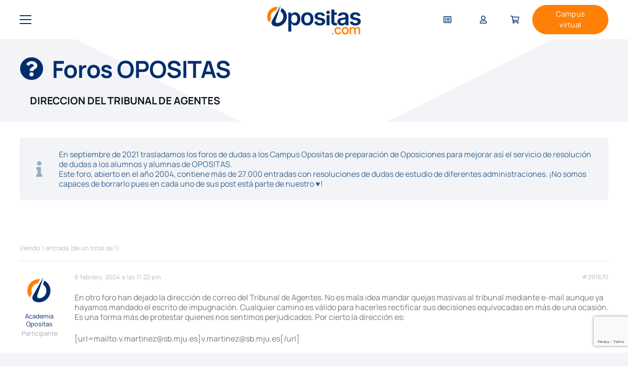

--- FILE ---
content_type: text/html; charset=UTF-8
request_url: https://www.opositas.com/debate/administracion-de-justicia-auxilio-judicial-tramitacion-pa-y-gestion-pa-direccion-del-tribunal-de-agentes/
body_size: 111844
content:
<!DOCTYPE HTML>
<html lang="es" prefix="og: https://ogp.me/ns#">
<head>
	<meta charset="UTF-8">
	<script id="cookie-law-info-gcm-var-js" defer src="data:text/javascript,var%20_ckyGcm%20%3D%20%7B%22status%22%3Atrue%2C%22default_settings%22%3A%5B%7B%22analytics%22%3A%22denied%22%2C%22advertisement%22%3A%22denied%22%2C%22functional%22%3A%22denied%22%2C%22necessary%22%3A%22granted%22%2C%22ad_user_data%22%3A%22denied%22%2C%22ad_personalization%22%3A%22denied%22%2C%22regions%22%3A%22All%22%7D%5D%2C%22wait_for_update%22%3A2000%2C%22url_passthrough%22%3Atrue%2C%22ads_data_redaction%22%3Afalse%7D"></script>
<script id="cookie-law-info-gcm-js" type="text/javascript" src="https://www.opositas.com/wp-content/plugins/cookie-law-info/lite/frontend/js/gcm.min.js?ver=fa396f62cc9d" defer></script> <script id="cookieyes" type="text/javascript" src="https://cdn-cookieyes.com/client_data/8f2695e076a544dde0054303/script.js" defer></script><meta name="dlm-version" content="5.1.6">
<!-- Optimización en motores de búsqueda por Rank Math PRO -  https://rankmath.com/ -->
<title>DIRECCION DEL TRIBUNAL DE AGENTES - OPOSITAS.COM, Academia de Oposiciones Online</title>
<style>.flying-press-lazy-bg{background-image:none!important;}</style>
<link rel='preload' href='https://www.opositas.com/wp-content/uploads/2025/05/AF-Logotipo-Opositas-2025-RGB_principal-color-M-1024x327.png' as='image' imagesrcset='https://www.opositas.com/wp-content/uploads/2025/05/AF-Logotipo-Opositas-2025-RGB_principal-color-M-1024x327.png 1024w, https://www.opositas.com/wp-content/uploads/2025/05/AF-Logotipo-Opositas-2025-RGB_principal-color-M-300x96.png 300w, https://www.opositas.com/wp-content/uploads/2025/05/AF-Logotipo-Opositas-2025-RGB_principal-color-M-600x192.png 600w, https://www.opositas.com/wp-content/uploads/2025/05/AF-Logotipo-Opositas-2025-RGB_principal-color-M-500x160.png 500w, https://www.opositas.com/wp-content/uploads/2025/05/AF-Logotipo-Opositas-2025-RGB_principal-color-M-800x256.png 800w' imagesizes='auto, (max-width: 1024px) 100vw, 1024px'/>
<link rel='preload' href='https://www.opositas.com/wp-content/cache/flying-press/gravatar-bcc0f7afa92c.png' as='image' imagesrcset='https://www.opositas.com/wp-content/cache/flying-press/gravatar-041740868612.png 2x' imagesizes=''/>
<link rel='preload' href='https://fonts.gstatic.com/s/manrope/v20/xn7_YHE41ni1AdIRqAuZuw1Bx9mbZk79FN_C-bk.woff2' as='font' type='font/woff2' fetchpriority='high' crossorigin='anonymous'><link rel='preload' href='https://www.opositas.com/wp-content/themes/Impreza/fonts/fa-regular-400.woff2?ver=8.42' as='font' type='font/woff2' fetchpriority='high' crossorigin='anonymous'><link rel='preload' href='https://fonts.gstatic.com/s/manrope/v20/xn7_YHE41ni1AdIRqAuZuw1Bx9mbZk4jE9_C-bk.woff2' as='font' type='font/woff2' fetchpriority='high' crossorigin='anonymous'><link rel='preload' href='https://fonts.gstatic.com/s/manrope/v20/xn7_YHE41ni1AdIRqAuZuw1Bx9mbZk4aE9_C-bk.woff2' as='font' type='font/woff2' fetchpriority='high' crossorigin='anonymous'><link rel='preload' href='https://www.opositas.com/wp-content/themes/Impreza/fonts/fa-solid-900.woff2?ver=8.42' as='font' type='font/woff2' fetchpriority='high' crossorigin='anonymous'><link rel='preload' href='https://www.opositas.com/wp-content/themes/Impreza/fonts/fa-brands-400.woff2?ver=8.42' as='font' type='font/woff2' fetchpriority='high' crossorigin='anonymous'><link rel='preload' href='https://fonts.gstatic.com/s/manrope/v20/xn7_YHE41ni1AdIRqAuZuw1Bx9mbZk7PFN_C-bk.woff2' as='font' type='font/woff2' fetchpriority='high' crossorigin='anonymous'><link rel='preload' href='https://www.opositas.com/wp-content/plugins/edwiser-bridge/public/assets/css/font-awesome-4.4.0/fonts/fontawesome-webfont.woff2?v=4.4.0' as='font' type='font/woff2' fetchpriority='high' crossorigin='anonymous'><link rel='preload' href='https://www.opositas.com/wp-content/plugins/edwiser-bridge/public/assets/css/font-awesome-4.4.0/fonts/fontawesome-webfont.woff?v=4.4.0' as='font' type='font/woff' fetchpriority='high' crossorigin='anonymous'>
<style id="flying-press-css">@keyframes spin{}@keyframes blink{50%{opacity:1}}@font-face{font-display:swap;font-family:dashicons;src:url(https://www.opositas.com/wp-includes/fonts/dashicons.eot?99ac726223c749443b642ce33df8b800);src:url(https://www.opositas.com/wp-includes/fonts/dashicons.eot?99ac726223c749443b642ce33df8b800#iefix)format("embedded-opentype"),url([data-uri])format("woff"),url(https://www.opositas.com/wp-includes/fonts/dashicons.ttf?99ac726223c749443b642ce33df8b800)format("truetype");font-weight:400;font-style:normal}@font-face{font-display:swap;font-family:FontAwesome;src:url(https://www.opositas.com/wp-content/plugins/edwiser-bridge/public/assets/css/font-awesome-4.4.0/fonts/fontawesome-webfont.eot?v=4.4.0);src:url(https://www.opositas.com/wp-content/plugins/edwiser-bridge/public/assets/css/font-awesome-4.4.0/fonts/fontawesome-webfont.eot#iefix&v=4.4.0)format("embedded-opentype"),url(https://www.opositas.com/wp-content/plugins/edwiser-bridge/public/assets/css/font-awesome-4.4.0/fonts/fontawesome-webfont.woff2?v=4.4.0)format("woff2"),url(https://www.opositas.com/wp-content/plugins/edwiser-bridge/public/assets/css/font-awesome-4.4.0/fonts/fontawesome-webfont.woff?v=4.4.0)format("woff"),url(https://www.opositas.com/wp-content/plugins/edwiser-bridge/public/assets/css/font-awesome-4.4.0/fonts/fontawesome-webfont.ttf?v=4.4.0)format("truetype"),url(https://www.opositas.com/wp-content/plugins/edwiser-bridge/public/assets/css/font-awesome-4.4.0/fonts/fontawesome-webfont.svg?v=4.4.0#fontawesomeregular)format("svg");font-weight:400;font-style:normal}@-webkit-keyframes fa-spin{0%{-webkit-transform:rotate(0);transform:rotate(0)}to{-webkit-transform:rotate(359deg);transform:rotate(359deg)}}@keyframes fa-spin{0%{-webkit-transform:rotate(0);transform:rotate(0)}to{-webkit-transform:rotate(359deg);transform:rotate(359deg)}}.fa-facebook-f:before,.fa-facebook:before{content:""}@font-face{font-display:swap;font-family:Bebas Neue;font-style:normal;font-weight:400;src:url(https://fonts.gstatic.com/s/bebasneue/v16/JTUSjIg69CK48gW7PXoo9Wdhyzbi.woff2)format("woff2");unicode-range:U+100-2BA,U+2BD-2C5,U+2C7-2CC,U+2CE-2D7,U+2DD-2FF,U+304,U+308,U+329,U+1D00-1DBF,U+1E00-1E9F,U+1EF2-1EFF,U+2020,U+20A0-20AB,U+20AD-20C0,U+2113,U+2C60-2C7F,U+A720-A7FF}@font-face{font-display:swap;font-family:Bebas Neue;font-style:normal;font-weight:400;src:url(https://fonts.gstatic.com/s/bebasneue/v16/JTUSjIg69CK48gW7PXoo9Wlhyw.woff2)format("woff2");unicode-range:U+??,U+131,U+152-153,U+2BB-2BC,U+2C6,U+2DA,U+2DC,U+304,U+308,U+329,U+2000-206F,U+20AC,U+2122,U+2191,U+2193,U+2212,U+2215,U+FEFF,U+FFFD}@font-face{font-display:swap;font-family:Manrope;font-style:normal;font-weight:200;src:url(https://fonts.gstatic.com/s/manrope/v20/xn7_YHE41ni1AdIRqAuZuw1Bx9mbZk59FN_P-bnBeA.woff2)format("woff2");unicode-range:U+460-52F,U+1C80-1C8A,U+20B4,U+2DE0-2DFF,U+A640-A69F,U+FE2E-FE2F}@font-face{font-display:swap;font-family:Manrope;font-style:normal;font-weight:200;src:url(https://fonts.gstatic.com/s/manrope/v20/xn7_YHE41ni1AdIRqAuZuw1Bx9mbZk59FN_G-bnBeA.woff2)format("woff2");unicode-range:U+301,U+400-45F,U+490-491,U+4B0-4B1,U+2116}@font-face{font-display:swap;font-family:Manrope;font-style:normal;font-weight:200;src:url(https://fonts.gstatic.com/s/manrope/v20/xn7_YHE41ni1AdIRqAuZuw1Bx9mbZk59FN_B-bnBeA.woff2)format("woff2");unicode-range:U+370-377,U+37A-37F,U+384-38A,U+38C,U+38E-3A1,U+3A3-3FF}@font-face{font-display:swap;font-family:Manrope;font-style:normal;font-weight:200;src:url(https://fonts.gstatic.com/s/manrope/v20/xn7_YHE41ni1AdIRqAuZuw1Bx9mbZk59FN_N-bnBeA.woff2)format("woff2");unicode-range:U+102-103,U+110-111,U+128-129,U+168-169,U+1A0-1A1,U+1AF-1B0,U+300-301,U+303-304,U+308-309,U+323,U+329,U+1EA0-1EF9,U+20AB}@font-face{font-display:swap;font-family:Manrope;font-style:normal;font-weight:200;src:url(https://fonts.gstatic.com/s/manrope/v20/xn7_YHE41ni1AdIRqAuZuw1Bx9mbZk59FN_M-bnBeA.woff2)format("woff2");unicode-range:U+100-2BA,U+2BD-2C5,U+2C7-2CC,U+2CE-2D7,U+2DD-2FF,U+304,U+308,U+329,U+1D00-1DBF,U+1E00-1E9F,U+1EF2-1EFF,U+2020,U+20A0-20AB,U+20AD-20C0,U+2113,U+2C60-2C7F,U+A720-A7FF}@font-face{font-display:swap;font-family:Manrope;font-style:normal;font-weight:200;src:url(https://fonts.gstatic.com/s/manrope/v20/xn7_YHE41ni1AdIRqAuZuw1Bx9mbZk59FN_C-bk.woff2)format("woff2");unicode-range:U+??,U+131,U+152-153,U+2BB-2BC,U+2C6,U+2DA,U+2DC,U+304,U+308,U+329,U+2000-206F,U+20AC,U+2122,U+2191,U+2193,U+2212,U+2215,U+FEFF,U+FFFD}@font-face{font-display:swap;font-family:Manrope;font-style:normal;font-weight:300;src:url(https://fonts.gstatic.com/s/manrope/v20/xn7_YHE41ni1AdIRqAuZuw1Bx9mbZk6jFN_P-bnBeA.woff2)format("woff2");unicode-range:U+460-52F,U+1C80-1C8A,U+20B4,U+2DE0-2DFF,U+A640-A69F,U+FE2E-FE2F}@font-face{font-display:swap;font-family:Manrope;font-style:normal;font-weight:300;src:url(https://fonts.gstatic.com/s/manrope/v20/xn7_YHE41ni1AdIRqAuZuw1Bx9mbZk6jFN_G-bnBeA.woff2)format("woff2");unicode-range:U+301,U+400-45F,U+490-491,U+4B0-4B1,U+2116}@font-face{font-display:swap;font-family:Manrope;font-style:normal;font-weight:300;src:url(https://fonts.gstatic.com/s/manrope/v20/xn7_YHE41ni1AdIRqAuZuw1Bx9mbZk6jFN_B-bnBeA.woff2)format("woff2");unicode-range:U+370-377,U+37A-37F,U+384-38A,U+38C,U+38E-3A1,U+3A3-3FF}@font-face{font-display:swap;font-family:Manrope;font-style:normal;font-weight:300;src:url(https://fonts.gstatic.com/s/manrope/v20/xn7_YHE41ni1AdIRqAuZuw1Bx9mbZk6jFN_N-bnBeA.woff2)format("woff2");unicode-range:U+102-103,U+110-111,U+128-129,U+168-169,U+1A0-1A1,U+1AF-1B0,U+300-301,U+303-304,U+308-309,U+323,U+329,U+1EA0-1EF9,U+20AB}@font-face{font-display:swap;font-family:Manrope;font-style:normal;font-weight:300;src:url(https://fonts.gstatic.com/s/manrope/v20/xn7_YHE41ni1AdIRqAuZuw1Bx9mbZk6jFN_M-bnBeA.woff2)format("woff2");unicode-range:U+100-2BA,U+2BD-2C5,U+2C7-2CC,U+2CE-2D7,U+2DD-2FF,U+304,U+308,U+329,U+1D00-1DBF,U+1E00-1E9F,U+1EF2-1EFF,U+2020,U+20A0-20AB,U+20AD-20C0,U+2113,U+2C60-2C7F,U+A720-A7FF}@font-face{font-display:swap;font-family:Manrope;font-style:normal;font-weight:300;src:url(https://fonts.gstatic.com/s/manrope/v20/xn7_YHE41ni1AdIRqAuZuw1Bx9mbZk6jFN_C-bk.woff2)format("woff2");unicode-range:U+??,U+131,U+152-153,U+2BB-2BC,U+2C6,U+2DA,U+2DC,U+304,U+308,U+329,U+2000-206F,U+20AC,U+2122,U+2191,U+2193,U+2212,U+2215,U+FEFF,U+FFFD}@font-face{font-display:swap;font-family:Manrope;font-style:normal;font-weight:400;src:url(https://fonts.gstatic.com/s/manrope/v20/xn7_YHE41ni1AdIRqAuZuw1Bx9mbZk79FN_P-bnBeA.woff2)format("woff2");unicode-range:U+460-52F,U+1C80-1C8A,U+20B4,U+2DE0-2DFF,U+A640-A69F,U+FE2E-FE2F}@font-face{font-display:swap;font-family:Manrope;font-style:normal;font-weight:400;src:url(https://fonts.gstatic.com/s/manrope/v20/xn7_YHE41ni1AdIRqAuZuw1Bx9mbZk79FN_G-bnBeA.woff2)format("woff2");unicode-range:U+301,U+400-45F,U+490-491,U+4B0-4B1,U+2116}@font-face{font-display:swap;font-family:Manrope;font-style:normal;font-weight:400;src:url(https://fonts.gstatic.com/s/manrope/v20/xn7_YHE41ni1AdIRqAuZuw1Bx9mbZk79FN_B-bnBeA.woff2)format("woff2");unicode-range:U+370-377,U+37A-37F,U+384-38A,U+38C,U+38E-3A1,U+3A3-3FF}@font-face{font-display:swap;font-family:Manrope;font-style:normal;font-weight:400;src:url(https://fonts.gstatic.com/s/manrope/v20/xn7_YHE41ni1AdIRqAuZuw1Bx9mbZk79FN_N-bnBeA.woff2)format("woff2");unicode-range:U+102-103,U+110-111,U+128-129,U+168-169,U+1A0-1A1,U+1AF-1B0,U+300-301,U+303-304,U+308-309,U+323,U+329,U+1EA0-1EF9,U+20AB}@font-face{font-display:swap;font-family:Manrope;font-style:normal;font-weight:400;src:url(https://fonts.gstatic.com/s/manrope/v20/xn7_YHE41ni1AdIRqAuZuw1Bx9mbZk79FN_M-bnBeA.woff2)format("woff2");unicode-range:U+100-2BA,U+2BD-2C5,U+2C7-2CC,U+2CE-2D7,U+2DD-2FF,U+304,U+308,U+329,U+1D00-1DBF,U+1E00-1E9F,U+1EF2-1EFF,U+2020,U+20A0-20AB,U+20AD-20C0,U+2113,U+2C60-2C7F,U+A720-A7FF}@font-face{font-display:swap;font-family:Manrope;font-style:normal;font-weight:400;src:url(https://fonts.gstatic.com/s/manrope/v20/xn7_YHE41ni1AdIRqAuZuw1Bx9mbZk79FN_C-bk.woff2)format("woff2");unicode-range:U+??,U+131,U+152-153,U+2BB-2BC,U+2C6,U+2DA,U+2DC,U+304,U+308,U+329,U+2000-206F,U+20AC,U+2122,U+2191,U+2193,U+2212,U+2215,U+FEFF,U+FFFD}@font-face{font-display:swap;font-family:Manrope;font-style:normal;font-weight:500;src:url(https://fonts.gstatic.com/s/manrope/v20/xn7_YHE41ni1AdIRqAuZuw1Bx9mbZk7PFN_P-bnBeA.woff2)format("woff2");unicode-range:U+460-52F,U+1C80-1C8A,U+20B4,U+2DE0-2DFF,U+A640-A69F,U+FE2E-FE2F}@font-face{font-display:swap;font-family:Manrope;font-style:normal;font-weight:500;src:url(https://fonts.gstatic.com/s/manrope/v20/xn7_YHE41ni1AdIRqAuZuw1Bx9mbZk7PFN_G-bnBeA.woff2)format("woff2");unicode-range:U+301,U+400-45F,U+490-491,U+4B0-4B1,U+2116}@font-face{font-display:swap;font-family:Manrope;font-style:normal;font-weight:500;src:url(https://fonts.gstatic.com/s/manrope/v20/xn7_YHE41ni1AdIRqAuZuw1Bx9mbZk7PFN_B-bnBeA.woff2)format("woff2");unicode-range:U+370-377,U+37A-37F,U+384-38A,U+38C,U+38E-3A1,U+3A3-3FF}@font-face{font-display:swap;font-family:Manrope;font-style:normal;font-weight:500;src:url(https://fonts.gstatic.com/s/manrope/v20/xn7_YHE41ni1AdIRqAuZuw1Bx9mbZk7PFN_N-bnBeA.woff2)format("woff2");unicode-range:U+102-103,U+110-111,U+128-129,U+168-169,U+1A0-1A1,U+1AF-1B0,U+300-301,U+303-304,U+308-309,U+323,U+329,U+1EA0-1EF9,U+20AB}@font-face{font-display:swap;font-family:Manrope;font-style:normal;font-weight:500;src:url(https://fonts.gstatic.com/s/manrope/v20/xn7_YHE41ni1AdIRqAuZuw1Bx9mbZk7PFN_M-bnBeA.woff2)format("woff2");unicode-range:U+100-2BA,U+2BD-2C5,U+2C7-2CC,U+2CE-2D7,U+2DD-2FF,U+304,U+308,U+329,U+1D00-1DBF,U+1E00-1E9F,U+1EF2-1EFF,U+2020,U+20A0-20AB,U+20AD-20C0,U+2113,U+2C60-2C7F,U+A720-A7FF}@font-face{font-display:swap;font-family:Manrope;font-style:normal;font-weight:500;src:url(https://fonts.gstatic.com/s/manrope/v20/xn7_YHE41ni1AdIRqAuZuw1Bx9mbZk7PFN_C-bk.woff2)format("woff2");unicode-range:U+??,U+131,U+152-153,U+2BB-2BC,U+2C6,U+2DA,U+2DC,U+304,U+308,U+329,U+2000-206F,U+20AC,U+2122,U+2191,U+2193,U+2212,U+2215,U+FEFF,U+FFFD}@font-face{font-display:swap;font-family:Manrope;font-style:normal;font-weight:600;src:url(https://fonts.gstatic.com/s/manrope/v20/xn7_YHE41ni1AdIRqAuZuw1Bx9mbZk4jE9_P-bnBeA.woff2)format("woff2");unicode-range:U+460-52F,U+1C80-1C8A,U+20B4,U+2DE0-2DFF,U+A640-A69F,U+FE2E-FE2F}@font-face{font-display:swap;font-family:Manrope;font-style:normal;font-weight:600;src:url(https://fonts.gstatic.com/s/manrope/v20/xn7_YHE41ni1AdIRqAuZuw1Bx9mbZk4jE9_G-bnBeA.woff2)format("woff2");unicode-range:U+301,U+400-45F,U+490-491,U+4B0-4B1,U+2116}@font-face{font-display:swap;font-family:Manrope;font-style:normal;font-weight:600;src:url(https://fonts.gstatic.com/s/manrope/v20/xn7_YHE41ni1AdIRqAuZuw1Bx9mbZk4jE9_B-bnBeA.woff2)format("woff2");unicode-range:U+370-377,U+37A-37F,U+384-38A,U+38C,U+38E-3A1,U+3A3-3FF}@font-face{font-display:swap;font-family:Manrope;font-style:normal;font-weight:600;src:url(https://fonts.gstatic.com/s/manrope/v20/xn7_YHE41ni1AdIRqAuZuw1Bx9mbZk4jE9_N-bnBeA.woff2)format("woff2");unicode-range:U+102-103,U+110-111,U+128-129,U+168-169,U+1A0-1A1,U+1AF-1B0,U+300-301,U+303-304,U+308-309,U+323,U+329,U+1EA0-1EF9,U+20AB}@font-face{font-display:swap;font-family:Manrope;font-style:normal;font-weight:600;src:url(https://fonts.gstatic.com/s/manrope/v20/xn7_YHE41ni1AdIRqAuZuw1Bx9mbZk4jE9_M-bnBeA.woff2)format("woff2");unicode-range:U+100-2BA,U+2BD-2C5,U+2C7-2CC,U+2CE-2D7,U+2DD-2FF,U+304,U+308,U+329,U+1D00-1DBF,U+1E00-1E9F,U+1EF2-1EFF,U+2020,U+20A0-20AB,U+20AD-20C0,U+2113,U+2C60-2C7F,U+A720-A7FF}@font-face{font-display:swap;font-family:Manrope;font-style:normal;font-weight:600;src:url(https://fonts.gstatic.com/s/manrope/v20/xn7_YHE41ni1AdIRqAuZuw1Bx9mbZk4jE9_C-bk.woff2)format("woff2");unicode-range:U+??,U+131,U+152-153,U+2BB-2BC,U+2C6,U+2DA,U+2DC,U+304,U+308,U+329,U+2000-206F,U+20AC,U+2122,U+2191,U+2193,U+2212,U+2215,U+FEFF,U+FFFD}@font-face{font-display:swap;font-family:Manrope;font-style:normal;font-weight:700;src:url(https://fonts.gstatic.com/s/manrope/v20/xn7_YHE41ni1AdIRqAuZuw1Bx9mbZk4aE9_P-bnBeA.woff2)format("woff2");unicode-range:U+460-52F,U+1C80-1C8A,U+20B4,U+2DE0-2DFF,U+A640-A69F,U+FE2E-FE2F}@font-face{font-display:swap;font-family:Manrope;font-style:normal;font-weight:700;src:url(https://fonts.gstatic.com/s/manrope/v20/xn7_YHE41ni1AdIRqAuZuw1Bx9mbZk4aE9_G-bnBeA.woff2)format("woff2");unicode-range:U+301,U+400-45F,U+490-491,U+4B0-4B1,U+2116}@font-face{font-display:swap;font-family:Manrope;font-style:normal;font-weight:700;src:url(https://fonts.gstatic.com/s/manrope/v20/xn7_YHE41ni1AdIRqAuZuw1Bx9mbZk4aE9_B-bnBeA.woff2)format("woff2");unicode-range:U+370-377,U+37A-37F,U+384-38A,U+38C,U+38E-3A1,U+3A3-3FF}@font-face{font-display:swap;font-family:Manrope;font-style:normal;font-weight:700;src:url(https://fonts.gstatic.com/s/manrope/v20/xn7_YHE41ni1AdIRqAuZuw1Bx9mbZk4aE9_N-bnBeA.woff2)format("woff2");unicode-range:U+102-103,U+110-111,U+128-129,U+168-169,U+1A0-1A1,U+1AF-1B0,U+300-301,U+303-304,U+308-309,U+323,U+329,U+1EA0-1EF9,U+20AB}@font-face{font-display:swap;font-family:Manrope;font-style:normal;font-weight:700;src:url(https://fonts.gstatic.com/s/manrope/v20/xn7_YHE41ni1AdIRqAuZuw1Bx9mbZk4aE9_M-bnBeA.woff2)format("woff2");unicode-range:U+100-2BA,U+2BD-2C5,U+2C7-2CC,U+2CE-2D7,U+2DD-2FF,U+304,U+308,U+329,U+1D00-1DBF,U+1E00-1E9F,U+1EF2-1EFF,U+2020,U+20A0-20AB,U+20AD-20C0,U+2113,U+2C60-2C7F,U+A720-A7FF}@font-face{font-display:swap;font-family:Manrope;font-style:normal;font-weight:700;src:url(https://fonts.gstatic.com/s/manrope/v20/xn7_YHE41ni1AdIRqAuZuw1Bx9mbZk4aE9_C-bk.woff2)format("woff2");unicode-range:U+??,U+131,U+152-153,U+2BB-2BC,U+2C6,U+2DA,U+2DC,U+304,U+308,U+329,U+2000-206F,U+20AC,U+2122,U+2191,U+2193,U+2212,U+2215,U+FEFF,U+FFFD}@font-face{font-display:swap;font-family:Manrope;font-style:normal;font-weight:800;src:url(https://fonts.gstatic.com/s/manrope/v20/xn7_YHE41ni1AdIRqAuZuw1Bx9mbZk59E9_P-bnBeA.woff2)format("woff2");unicode-range:U+460-52F,U+1C80-1C8A,U+20B4,U+2DE0-2DFF,U+A640-A69F,U+FE2E-FE2F}@font-face{font-display:swap;font-family:Manrope;font-style:normal;font-weight:800;src:url(https://fonts.gstatic.com/s/manrope/v20/xn7_YHE41ni1AdIRqAuZuw1Bx9mbZk59E9_G-bnBeA.woff2)format("woff2");unicode-range:U+301,U+400-45F,U+490-491,U+4B0-4B1,U+2116}@font-face{font-display:swap;font-family:Manrope;font-style:normal;font-weight:800;src:url(https://fonts.gstatic.com/s/manrope/v20/xn7_YHE41ni1AdIRqAuZuw1Bx9mbZk59E9_B-bnBeA.woff2)format("woff2");unicode-range:U+370-377,U+37A-37F,U+384-38A,U+38C,U+38E-3A1,U+3A3-3FF}@font-face{font-display:swap;font-family:Manrope;font-style:normal;font-weight:800;src:url(https://fonts.gstatic.com/s/manrope/v20/xn7_YHE41ni1AdIRqAuZuw1Bx9mbZk59E9_N-bnBeA.woff2)format("woff2");unicode-range:U+102-103,U+110-111,U+128-129,U+168-169,U+1A0-1A1,U+1AF-1B0,U+300-301,U+303-304,U+308-309,U+323,U+329,U+1EA0-1EF9,U+20AB}@font-face{font-display:swap;font-family:Manrope;font-style:normal;font-weight:800;src:url(https://fonts.gstatic.com/s/manrope/v20/xn7_YHE41ni1AdIRqAuZuw1Bx9mbZk59E9_M-bnBeA.woff2)format("woff2");unicode-range:U+100-2BA,U+2BD-2C5,U+2C7-2CC,U+2CE-2D7,U+2DD-2FF,U+304,U+308,U+329,U+1D00-1DBF,U+1E00-1E9F,U+1EF2-1EFF,U+2020,U+20A0-20AB,U+20AD-20C0,U+2113,U+2C60-2C7F,U+A720-A7FF}@font-face{font-display:swap;font-family:Manrope;font-style:normal;font-weight:800;src:url(https://fonts.gstatic.com/s/manrope/v20/xn7_YHE41ni1AdIRqAuZuw1Bx9mbZk59E9_C-bk.woff2)format("woff2");unicode-range:U+??,U+131,U+152-153,U+2BB-2BC,U+2C6,U+2DA,U+2DC,U+304,U+308,U+329,U+2000-206F,U+20AC,U+2122,U+2191,U+2193,U+2212,U+2215,U+FEFF,U+FFFD}*{box-sizing:border-box}html{-webkit-text-size-adjust:100%}body{-webkit-tap-highlight-color:var(--color-content-primary-faded);margin:0;overflow-x:hidden}[hidden],template{display:none}a{background:0 0;text-decoration:none;transition-property:background,box-shadow,border,color,opacity,text-decoration-color,text-underline-offset,transform;transition-duration:.2s}img{max-width:100%;height:auto}button,input,optgroup,select,textarea{vertical-align:top;text-transform:none;color:inherit;font:inherit;border:none;margin:0}input:not([type=submit]),select,textarea{outline:none!important}input[type=tel],input[type=text],input[type=date],input[type=email],input[type=search],input[type=number],input[type=password],textarea{-webkit-appearance:none}input[type=file]::file-selector-button{color:inherit}button,[type=button],[type=reset],[type=submit]{-webkit-appearance:button;cursor:pointer;overflow:visible}label,[type=checkbox],[type=radio]{cursor:pointer}::-moz-focus-inner{border:0}::-webkit-file-upload-button{font:inherit;background:0 0;border:0;outline:0;padding-left:0}dl,ul,ol{margin:0;padding:0;list-style:none}audio,video,iframe,object,embed{border:none;max-width:100%}:-webkit-full-screen-ancestor:not(iframe){animation:none!important}::-moz-placeholder{opacity:.5;color:inherit}::-webkit-input-placeholder{color:inherit;opacity:.5}html,.l-header .widget,.menu-item-object-us_page_block{font-family:var(--font-family,inherit);font-weight:var(--font-weight,400);font-size:var(--font-size,16px);font-style:var(--font-style,normal);text-transform:var(--text-transform,none);line-height:var(--line-height,28px);letter-spacing:var(--letter-spacing,0)}h1,h2,h3,h4,h5,h6{color:var(--color-content-heading);margin:0;padding-top:1.5rem}h1:first-child,h2:first-child,h3:first-child,h4:first-child,h5:first-child,h6:first-child,h1+h2,h2+h3,h3+h4,h4+h5,h5+h6{padding-top:0}p,ul,ol,dl,address,pre,table,blockquote,fieldset{margin:0 0 1.5rem}p:empty{display:none}ul{margin-left:2.5rem;list-style-type:disc}li{margin:0 0 .5rem}li>ul,li>ol{margin-top:.5rem;margin-bottom:.5rem}h1:last-child,h2:last-child,h3:last-child,h4:last-child,h5:last-child,h6:last-child,p:last-child,ul:last-child,ol:last-child,li:last-child,pre:last-child,table:last-child,address:last-child,fieldset:last-child,blockquote:last-child{margin-bottom:0}.l-section[class*=color_] h1,.l-section[class*=color_] h2,.l-section[class*=color_] h3,.l-section[class*=color_] h4,.l-section[class*=color_] h5,.l-section[class*=color_] h6,.has_text_color h1,.has_text_color h2,.has_text_color h3,.has_text_color h4,.has_text_color h5,.has_text_color h6{color:inherit}input:not([type=submit]),textarea,select{font-family:var(--inputs-font-family,inherit);font-size:var(--inputs-font-size,inherit);font-weight:var(--inputs-font-weight,inherit);letter-spacing:var(--inputs-letter-spacing,inherit);text-transform:var(--inputs-text-transform,inherit);border-radius:var(--inputs-border-radius,0);background:var(--inputs-background,transparent);border-color:var(--inputs-border-color,currentColor);color:var(--inputs-text-color,inherit);box-shadow:var(--inputs-box-shadow,none);border-width:var(--inputs-border-width,1px);border-style:solid;width:100%;transition:all .2s}input[type=date],input[type=datetime-local],input[type=email],input[type=file],input[type=month],input[type=number],input[type=password],input[type=search],input[type=tel],input[type=text],input[type=time],input[type=url],input[type=week],select{min-height:var(--inputs-height,2em);line-height:var(--inputs-height,2em);padding:0 var(--inputs-padding,.6em)}input[type=checkbox],input[type=radio]{-webkit-appearance:none;appearance:none;vertical-align:top;text-align:center;letter-spacing:0;text-transform:none;line-height:var(--inputs-checkbox-size,1.5em);height:var(--inputs-checkbox-size,1.5em);width:var(--inputs-checkbox-size,1.5em);box-sizing:content-box;flex-shrink:0;margin-right:.5em;padding:0}input[type=checkbox]:before{visibility:hidden;content:"";vertical-align:top;font-family:fontawesome;font-weight:900}input[type=radio]{border-radius:50%!important}input[type=radio]:before{visibility:hidden;content:"";border-radius:inherit;background:currentColor;width:36%;height:36%;margin:32%;display:block}input:checked:before{visibility:visible}input[type=range]{box-shadow:none!important}input:not([type=submit]):focus,select:focus,textarea:focus{background:var(--inputs-focus-background,transparent);border-color:var(--inputs-focus-border-color,currentColor);color:var(--inputs-focus-text-color,inherit);box-shadow:var(--inputs-focus-box-shadow,none)}a:not(:focus-visible),button:not(:focus-visible),input[type=submit]:not(:focus-visible),.ui-slider-handle:not(:focus-visible){outline:none}.hidden{display:none!important}.i-cf:after{content:"";clear:both;display:block}.align_left{text-align:left}.align_center{text-align:center}a{color:var(--color-content-link)}.no-touch a:hover{color:var(--color-content-link-hover)}.l-canvas{background:var(--color-content-bg-grad);width:100%;color:var(--color-content-text);flex-grow:1;margin:0 auto}@media screen and (width>=1025px){body:not(.us_iframe){flex-direction:column;min-height:100vh;display:flex}}.l-footer{background:var(--color-content-bg-grad);width:100%;color:var(--color-content-text);margin:0 auto;overflow:hidden}html:has(>body.us_iframe){padding:0}.l-section,.l-subheader{--margin-inline-stretch:min(var(--site-content-width)/2 + var(--header-width,0px)/2 + var(--site-outline-width,0px) - 50vw,var(--padding-inline)*-1);padding-left:var(--padding-inline,2.5rem);padding-right:var(--padding-inline,2.5rem)}.l-section{margin:0 auto;position:relative}.l-section-overlay{position:absolute;inset:0}.l-section-h{width:100%;max-width:var(--site-content-width,1200px);margin:0 auto;position:relative}.l-section-shape{height:15vmin;color:var(--color-content-bg);position:absolute;left:0;right:0;overflow:hidden}.l-section-shape.pos_top{top:-1px}.l-section-shape>*{display:block}.l-section-shape:not(.type_custom).pos_top>*{transform:rotateX(180deg)}.l-section.width_full{--padding-inline:0px!important}.l-section.width_full_with_indents>.l-section-h,.l-section.width_full>.l-section-h{max-width:none!important}.l-section.height_small{padding-top:2rem;padding-bottom:2rem}.l-section.height_medium{padding-top:4rem;padding-bottom:4rem}.header_hor .l-header.pos_fixed~.l-main>.l-section:first-of-type>.l-section-h,.header_hor .l-header.pos_fixed~.l-main>form>.l-section:first-of-type>.l-section-h,.header_hor .l-header.pos_static.bg_transparent~.l-main>.l-section:first-of-type>.l-section-h,.header_hor .l-header.pos_static.bg_transparent~.l-main>form>.l-section:first-of-type>.l-section-h{padding-top:var(--header-height)}.vc_column-inner>.w-post-elm:not(:first-child)>.l-section>.l-section-h,.l-header.bg_solid~.l-main .vc_column-inner>.w-post-elm>.l-section>.l-section-h,.templatera_shortcode>.l-section>.l-section-h{padding-top:0!important}.fal,.far,.fas,.fab,.fad{font-variant:normal;text-rendering:auto;-moz-osx-font-smoothing:grayscale;-webkit-font-smoothing:antialiased;font-family:fontawesome;font-style:normal;font-weight:400;line-height:1;display:inline-block}.g-preloader{vertical-align:top;width:1em;height:1em;color:var(--color-content-primary);font-size:2.5rem;display:inline-block;position:relative}.g-preloader.type_1:before,.g-preloader.type_1:after{content:"";border:2px solid;border-radius:50%;display:block;position:absolute;inset:0}.g-preloader.type_1:before{opacity:.2}.g-preloader.type_1:after{border-color:#fff0;border-top-color:inherit;animation:.8s cubic-bezier(.6,.3,.3,.6) infinite rotation}@keyframes rotation{0%{transform:rotate(0)}to{transform:rotate(360deg)}}.screen-reader-text,input.screen-reader-text:focus{clip:rect(1px,1px,1px,1px);-webkit-clip-path:inset(50%);clip-path:inset(50%);border:0;width:1px;height:1px;margin:-1px;padding:0;position:absolute;overflow:hidden;word-wrap:normal!important}html[style*=hidden] .header_hor .l-header.pos_fixed,html.us_popup_is_opened .header_hor .l-header.pos_fixed{padding-right:var(--scrollbar-width,0)}.l-body .vc_row:after,.l-body .vc_row:before,.l-body .vc_column-inner:after,.l-body .vc_column-inner:before{display:none}.g-cols.wpb_row,.wpb_revslider_element.wpb_content_element,.wpb_widgetised_column.wpb_content_element{margin-bottom:0}.wpb_text_column:not(:last-child){margin-bottom:var(--text-block-margin-bottom,0)}@media (width<=1024px){.l-sidebar,.l-section.height_medium{padding-top:2.5rem;padding-bottom:2.5rem}}@media screen and (width<=600px){p{margin-bottom:1rem}h1,h2,h3,h4,h5,h6{padding-top:1rem}.w-header-show,.w-toplink{margin:10px!important}.l-sidebar,.l-section.height_small,.l-section.height_medium{padding-top:1.5rem;padding-bottom:1.5rem}}.fa,.fab,.fad,.fal,.far,.fas{-moz-osx-font-smoothing:grayscale;-webkit-font-smoothing:antialiased;font-variant:normal;text-rendering:auto;font-style:normal;line-height:1;display:inline-block}@-webkit-keyframes fa-spin{0%{-webkit-transform:rotate(0);transform:rotate(0)}}@keyframes fa-spin{0%{-webkit-transform:rotate(0);transform:rotate(0)}}.fa-chalkboard-teacher:before{content:""}.fa-facebook-f:before{content:""}.fa-info:before{content:""}.fa-instagram:before{content:""}.fa-linkedin-in:before{content:""}.fa-list-alt:before{content:""}.fa-phone-alt:before{content:""}.fa-question-circle:before{content:""}.fa-tiktok:before{content:""}.fa-user:before{content:""}.fa-youtube:before{content:""}[class*=us_animate_]{opacity:0;animation-duration:.6s;animation-timing-function:cubic-bezier(.215,.61,.355,1);animation-fill-mode:both}[class*=us_animate_]:not(.start){animation:none!important}@keyframes fade{}@keyframes fadeOut{}@keyframes afc{}@keyframes afl{}@keyframes afr{}@keyframes aft{}@keyframes afb{}@keyframes wfc{}@keyframes hfc{}@keyframes bounce{0%{opacity:0;transform:scale3d(.3,.3,.3)}20%{transform:scale3d(1.1,1.1,1.1)}40%{transform:scale3d(.9,.9,.9)}60%{opacity:1;transform:scale3d(1.03,1.03,1.03)}80%{transform:scale3d(.97,.97,.97)}}.w-btn,.button,button[type=submit],input[type=submit]{vertical-align:top;text-align:center;-webkit-tap-highlight-color:#fff0;line-height:1.2;transition-property:background,border,box-shadow,color,opacity,transform;display:inline-block;position:relative}.w-btn,.button{padding:.8em 1.8em}input[type=submit]{border-style:solid}.w-btn i{vertical-align:top;line-height:inherit;display:inline-block}.w-btn.icon_atleft i{margin-right:.5em}.w-btn.text_none i{width:1.2em;margin:0!important}.w-btn-label{vertical-align:top;display:inline-block}.w-btn:before,.button:before,button[type=submit]:before{content:"";border-radius:inherit;border-style:solid;border-color:inherit;border-image:inherit;transition:inherit;position:absolute;inset:0}.w-btn-wrapper{margin:.3rem 0}.w-btn-wrapper[class*=align_none]{vertical-align:top;display:inline-block}:not(.w-hwrapper)>.w-btn-wrapper[class*=align_none]{margin-inline-end:.6rem}.w-btn-wrapper.align_justify>.w-btn{width:100%}@keyframes btnTextStart_slideTop{to{opacity:0;transform:translateY(105%)}}@keyframes btnTextEnd_slideTop{0%{opacity:0;transform:translateY(-100%)}to{opacity:1;transform:translate(0,0)}}@keyframes btnTextStart_slideBottom{to{opacity:0;transform:translateY(-105%)}}@keyframes btnTextEnd_slideBottom{0%{opacity:0;transform:translateY(100%)}to{opacity:1;transform:translate(0,0)}}@keyframes btnTextStart_slideLeft{to{opacity:0;transform:translate(50%)}}@keyframes btnTextEnd_slideLeft{0%{opacity:0;transform:translate(-50%)}to{opacity:1;transform:translate(0,0)}}@keyframes btnTextStart_slideRight{to{opacity:0;transform:translate(-50%)}}@keyframes btnTextEnd_slideRight{0%{opacity:0;transform:translate(50%)}to{opacity:1;transform:translate(0,0)}}@keyframes btnTextStart_scaleUp{to{opacity:0;transform:scale(1.5)}}@keyframes btnTextEnd_scaleUp{0%{opacity:0;transform:scale(.2)}to{opacity:1;transform:scale(1)}}@keyframes btnTextStart_scaleDown{to{opacity:0;transform:scale(.2)}}@keyframes btnTextEnd_scaleDown{0%{opacity:0;transform:scale(1.5)}to{opacity:1;transform:scale(1)}}.g-cols.via_flex{flex-wrap:wrap;display:flex}.vc_column_container{border-color:var(--color-content-border);flex-direction:column;display:flex;position:relative}.g-cols.via_flex>div>.vc_column-inner{border-color:inherit;flex-direction:column;flex-grow:1;display:flex;position:relative}.g-cols.via_flex.type_default{margin:0 -1.5rem}.g-cols.via_flex.type_default[style*=gap]{margin:0 calc(-1.5rem - var(--additional-gap,0px))}.g-cols.via_flex[style*=gap]>.vc_column_container{padding-left:var(--additional-gap,0);padding-right:var(--additional-gap,0)}.g-cols.via_flex.type_default>div>.vc_column-inner{padding-left:1.5rem;padding-right:1.5rem}.vc_column-inner>.wpb_wrapper{height:auto}.w-hwrapper>.w-gallery,.w-hwrapper>.w-vwrapper:has(>.w-gallery){width:100%}@keyframes background-moving{0%{background-position:-500px 0}to{background-position:500px 0}}.w-hwrapper>.w-grid,.w-hwrapper>.w-vwrapper:has(>.w-grid){width:100%}.l-header a,.l-header .g-preloader{color:inherit}.l-subheader-cell{height:inherit;flex-grow:1;align-items:center;display:flex}.l-subheader-cell.at_left{justify-content:flex-start}.header_hor .l-subheader-cell.at_left>*{margin-right:1.4rem}.l-subheader-cell.at_center{justify-content:center}.l-subheader-cell.at_center>*{margin-left:.7rem;margin-right:.7rem}.l-subheader-cell.at_right{justify-content:flex-end}.header_hor .l-subheader-cell.at_right>*{margin-left:1.4rem}.l-subheader-cell:empty{display:none}.header_hor .l-subheader-cell>:only-child{margin-left:0;margin-right:0}.l-header:before{content:"auto";position:absolute;top:-100%;left:-100%;visibility:hidden!important}.l-header .w-text{line-height:1.5}.w-hwrapper{align-items:center;display:flex}.w-hwrapper>:not(:last-child){margin-inline-end:var(--hwrapper-gap,1.2rem)}.w-hwrapper.align_center>*{margin-left:calc(var(--hwrapper-gap,1.2rem)/2);margin-right:calc(var(--hwrapper-gap,1.2rem)/2)}.w-hwrapper.align_center{justify-content:center}.w-hwrapper.align_justify{justify-content:space-between}.w-hwrapper.valign_top{align-items:flex-start}.w-hwrapper>.align_justify{width:100%}.w-iconbox{position:relative}.w-iconbox>.w-iconbox-link{-webkit-tap-highlight-color:#fff0;flex-shrink:0;display:inline-flex}.w-iconbox-icon{text-align:center;flex-shrink:0;justify-content:center;align-items:center;max-width:100%;font-size:2rem;transition:background .2s,color .2s,box-shadow .2s;display:inline-flex}.w-iconbox:not(.icontype_img) .w-iconbox-icon{line-height:1}.w-iconbox-icon i{vertical-align:top;line-height:inherit}.w-iconbox-icon svg,.w-iconbox-icon img{width:1em;height:auto}.w-iconbox-title{margin-bottom:0}.w-iconbox-title>a{color:inherit}.w-iconbox-title:not(:empty){padding:.5em 0}.w-iconbox.align_center{justify-content:center}.w-iconbox.iconpos_left,.w-iconbox.iconpos_right{align-items:flex-start;display:flex}.w-iconbox.iconpos_left.no_text,.w-iconbox.iconpos_left.no_title,.w-iconbox.iconpos_right.no_text,.w-iconbox.iconpos_right.no_title{align-items:center}.w-iconbox.iconpos_left .w-iconbox-icon{margin-right:calc(15px + .2em)}.w-iconbox.iconpos_left .w-iconbox-title,.w-iconbox.iconpos_right .w-iconbox-title{margin-top:-.2em;padding-top:0}.w-iconbox.iconpos_left.no_text .w-iconbox-title,.w-iconbox.iconpos_right.no_text .w-iconbox-title{margin-top:0;padding-bottom:0}.w-iconbox.iconpos_left.no_title.no_text,.w-iconbox.iconpos_right.no_title.no_text{vertical-align:top;display:inline-block}.w-iconbox.iconpos_left.no_title.no_text .w-iconbox-icon,.w-iconbox.iconpos_right.no_title.no_text .w-iconbox-icon{margin:.3rem}.w-iconbox.style_default.iconpos_left .w-iconbox-icon,.w-iconbox.style_default.iconpos_right .w-iconbox-icon{width:1.1em}.w-iconbox.color_custom .w-iconbox-icon{color:var(--icon-color)}.l-header .w-image{flex-shrink:0;transition:height .3s}.l-main .w-image{max-width:100%}.w-image-h{height:100%;max-height:inherit;border-radius:inherit;display:block;border-color:inherit!important;color:inherit!important}.w-image:not([class*=style_phone]) .w-image-h{background:inherit}.w-image img,.w-image picture{object-fit:cover;vertical-align:top;height:inherit;max-height:inherit;border-radius:inherit}.w-image.has_height:not(.has_aspect_ratio) img,.w-image[class*=ush_image_] img{width:auto}.w-image-h[href]{position:relative}button::-moz-focus-inner{border:0;padding:0}.w-nav.type_desktop:not(.height_full),.w-hwrapper .w-nav.type_desktop,.w-vwrapper .w-nav.type_desktop{line-height:50px}.l-subheader-cell .w-nav{margin-left:0;margin-right:0}.w-nav-list{margin:0;list-style:none}.w-nav-list:not(.level_1){visibility:hidden;display:none}.w-nav .menu-item.opened>.w-nav-list,.no-touch .w-nav .menu-item:hover>.w-nav-list{visibility:visible}.w-nav.type_desktop.dropdown_shadow_wide .w-nav-list:not(.level_1){box-shadow:var(--box-shadow)}.w-nav.type_desktop .w-nav-list.level_2{text-align:left;z-index:120;min-width:12rem;position:absolute;left:0}.w-nav.type_desktop .w-nav-list.level_3{z-index:121;min-width:12rem;position:absolute;top:0;left:100%}.w-nav .menu-item{margin:0;display:block;position:relative}.w-nav-anchor{display:block;position:relative}.w-nav-anchor:focus-visible{outline-offset:calc(-1*var(--focus-outline-width,2px))}.w-nav.type_desktop .w-nav-anchor.level_1{z-index:1}.w-nav.type_desktop .w-nav-anchor:not(.level_1){white-space:nowrap;padding:.6em 20px;line-height:1.5em;transition-property:text-decoration-color,text-underline-offset}.w-nav-title i{width:1.3em}.header_hor .w-nav.type_desktop.align-edges>.w-nav-list.level_1{margin-left:-20px;margin-right:-20px}.w-nav-arrow{vertical-align:top;font-weight:400;line-height:inherit;text-transform:none;text-align:center;opacity:0;visibility:hidden;position:absolute;outline:0!important}.menu-item-has-children.level_1>a>.w-nav-arrow,.menu-item.opened .menu-item-has-children>a>.w-nav-arrow,.no-touch .menu-item:hover .menu-item-has-children>a>.w-nav-arrow{visibility:visible}.w-nav-arrow:focus-visible{opacity:1}.w-nav-arrow:before{content:"";vertical-align:top;font-family:fontawesome;font-weight:400}.w-nav.type_desktop .w-nav-anchor.level_1 .w-nav-arrow:before{margin-inline-start:.4em;font-size:1.2em}.w-nav.type_desktop .w-nav-list.level_2 .w-nav-arrow:before{content:"";font-size:1.2em}.w-nav-anchor.w-btn>.w-nav-arrow{line-height:1;position:absolute}.w-nav-anchor.w-btn>.w-nav-title{vertical-align:middle}.w-nav.type_desktop .menu-item-has-children>.w-nav-anchor:not(.level_1) .w-nav-arrow{opacity:1;top:0;width:2em;line-height:2.7em;display:block;inset-inline-end:0}.w-nav.type_desktop .menu-item-has-children>.w-nav-anchor:not(.level_1) .w-nav-title{padding-inline-end:2em}.header_hor .w-nav.type_desktop>.w-nav-list{align-items:center;display:flex}.header_hor .w-nav.type_desktop>.w-nav-list>.menu-item{flex-shrink:0}.header_hor .w-nav.type_desktop.spread{width:100%;margin:0}.header_hor .w-nav.type_desktop.spread>.w-nav-list{justify-content:space-between}.w-nav.type_desktop .menu-item.has_cols.fill_direction_ver .w-nav-list.level_2{columns:var(--menu-cols,1);column-gap:0}.w-nav.type_desktop .menu-item.has_cols.fill_direction_hor .w-nav-list.level_2{flex-wrap:wrap;display:flex}.w-nav.type_desktop .menu-item.has_cols.fill_direction_hor .w-nav-list.level_2>li{width:calc(100%/var(--menu-cols,1));flex-shrink:0}.w-nav.type_desktop .menu-item.has_cols.fill_direction_hor .w-nav-anchor{white-space:normal}.w-nav.type_desktop .menu-item.has_cols .menu-item-has-children .w-nav-anchor.level_2{font-size:1.15em;font-weight:700;color:inherit!important;background:0 0!important}.w-nav.type_desktop .menu-item.has_cols .menu-item-has-children .w-nav-anchor.level_2 .w-nav-arrow{display:none}.w-nav.type_desktop .menu-item.has_cols .w-nav-list.level_3{box-shadow:none;color:inherit;background:0 0;min-width:0;display:block;position:static;opacity:1!important;transition:none!important;transform:none!important}.w-nav.type_desktop .menu-item.has_cols.opened .w-nav-list.level_3,.no-touch .w-nav.type_desktop .menu-item.has_cols:hover .w-nav-list.level_3{visibility:visible}.w-nav.type_desktop .menu-item.has_cols .w-nav-list.level_3 .menu-item{transform:none!important}.w-nav.type_desktop.dropdown_height .w-nav-list:not(.level_1){transform-origin:50% 0;opacity:0;transition:transform .3s,opacity .3s,visibility .3s;display:block;transform:scaleY(0)translateZ(0)}.no-touch .w-nav.type_desktop.open_on_hover.dropdown_height .menu-item:hover>.w-nav-list,.w-nav.type_desktop.dropdown_height .menu-item.opened>.w-nav-list{opacity:1;transform:scaleY(1)translateZ(0)}.header_hor .l-subheader-cell.at_left .w-nav:first-child .w-nav-control{margin-inline-start:-.8rem}.header_hor .l-subheader-cell.at_right .w-nav:last-child .w-nav-control{margin-inline-end:-.8rem}.w-nav-control{max-height:50px;color:inherit;align-items:center;padding:0 .8rem;line-height:50px;display:none}.w-nav-control>*+*{margin-inline-start:.5rem}.w-nav-icon{font-size:var(--icon-size,20px);width:1em;height:1em;position:relative}.w-nav-icon>div{top:calc(50% - var(--icon-thickness,3px)/2);height:var(--icon-thickness,3px);width:inherit;border-radius:var(--icon-thickness,3px);background:currentColor;transition:transform .2s cubic-bezier(0,1,.8,1);position:absolute}.w-nav-icon>div:before,.w-nav-icon>div:after{content:"";height:inherit;width:inherit;background:inherit;border-radius:inherit;display:block;position:absolute}.w-nav-icon>div:before{transition:top .2s cubic-bezier(0,1,.8,1) .2s,opacity .2s cubic-bezier(0,1,.8,1);top:-.3333em}.w-nav-icon>div:after{transition:top .2s cubic-bezier(0,1,.8,1) .2s,transform .2s cubic-bezier(0,1,.8,1);top:.3333em}.w-nav-close{text-align:center;cursor:pointer;opacity:.5;width:2em;font-size:2rem;line-height:2;display:none;position:absolute;top:0;right:0}.no-touch .w-nav-close:hover{opacity:1}.w-nav-close:before{content:"";vertical-align:top;font-family:fontawesome;font-weight:400}.menu-item>a.w-btn .w-nav-title:after{display:none!important}.header_hor:not(.rtl) .w-nav.type_desktop .menu-item:first-child>a.w-btn,.header_hor.rtl .w-nav.type_desktop .menu-item:nth-last-child(2)>a.w-btn{margin-left:0}.header_hor:not(.rtl) .w-nav.type_desktop .menu-item:nth-last-child(2)>a.w-btn,.header_hor.rtl .w-nav.type_desktop .menu-item:first-child>a.w-btn{margin-right:0}@media screen and (width<=900px){.w-nav.type_desktop .menu-item.has_cols.fill_direction_ver .w-nav-list.level_2{columns:2}.w-nav.type_desktop .menu-item.has_cols.fill_direction_hor .w-nav-list.level_2>li{width:50%}}@media screen and (width<=767px){.w-nav-close{font-size:2rem}}@media screen and (width<=480px){.w-nav-anchor.level_2,.w-nav-anchor.level_3,.w-nav-anchor.level_4{white-space:normal}}.w-message{text-align:left;border-radius:.3rem;margin-bottom:1.5rem;position:relative}.w-message-icon{text-align:center;opacity:.5;width:5rem;font-size:2rem;display:none}.w-message-body{padding:1.5rem}.w-message-body p:not(:last-child){margin-bottom:.75rem}.w-message.with_icon{align-items:center;display:flex}.w-message.with_icon .w-message-icon{flex-shrink:0;display:block}.w-message.with_icon .w-message-body{padding-left:0}.w-message.color_blue{color:#3a648e;background:#cef}.w-post-elm:not(.type_icon)>i{vertical-align:top;line-height:inherit;margin-right:.4em}.w-user-elm.color_link_inherit a:not(:hover),.w-post-elm.color_link_inherit a:not(:hover),.color_alternate .w-post-elm.color_link_inherit a:not(:hover),.no-touch .w-user-elm.color_link_inherit.has_text_color>a:hover,.no-touch .w-post-elm.color_link_inherit.has_text_color>a:hover{color:inherit}.w-post-elm.has_height>a{max-height:inherit;height:inherit;border-radius:inherit}.w-post-elm.has_height img{object-fit:cover;max-height:inherit;height:inherit;border-radius:inherit}.w-post-elm.has_height:not(.stretched):not(.has_aspect_ratio) img{width:auto}.w-post-elm.post_title{padding:0}.w-menu .menu{margin:0}.w-menu ul,.w-menu li{margin:0;list-style:none}.w-menu li:last-child{margin:0!important}.w-menu[style*=--main-color] .menu>li>a{color:var(--main-color)}.no-touch .w-menu[style*=--main-hover-color] .menu>li:not(.current-menu-item)>a:hover{color:var(--main-hover-color)}.w-menu.layout_ver{line-height:1.4}.w-menu.layout_ver .menu>li{margin-bottom:var(--main-gap,0)}.header_hor .l-header .w-menu{line-height:2}.w-tabs-sections{position:relative}.w-tabs-section{border-color:var(--color-content-border);display:none}.w-tabs-section-header{text-align:inherit;cursor:pointer;background:#fff0;align-items:center;width:100%;padding:1em 1.5em;line-height:1.5;transition:background .2s,color .2s;display:none}.w-tabs-section.color_custom .w-tabs-section-header,.w-tabs-section:not(.active) .w-tabs-section-header{color:inherit}.w-tabs[style*=--sections-title-size]>.w-tabs-list,.w-tabs[style*=--sections-title-size]>div>div>.w-tabs-section-header{font-size:var(--sections-title-size)}.w-tabs[style*=--sections-title-size]>div>div>.w-tabs-section-header>.w-tabs-section-title{font-size:inherit}.w-tabs-section-header i{line-height:inherit;vertical-align:top;flex-shrink:0}.w-tabs-section-title{line-height:inherit;white-space:normal;color:inherit;margin-inline-end:.6em;margin-bottom:0!important;padding:0!important}i+.w-tabs-section-title{margin-inline-start:.6em}.w-tabs-section-title:empty{display:none}.w-tabs-section-control{text-align:center;flex-shrink:0;width:1em;height:1em;line-height:1em;transition:transform .3s;transform:rotate(0)}.w-tabs-section-content{padding-top:3rem}.w-tabs-section-content-h{max-width:var(--site-content-width,1200px);margin:0 auto}.w-tabs.accordion>div>.w-tabs-section{border-style:solid;border-width:1px 0 0;display:block}.w-tabs.accordion>div>.w-tabs-section:last-of-type{border-bottom-width:1px}.w-tabs.accordion>div>.w-tabs-section[style*=background\:]{border-color:#fff0}.w-tabs.accordion>div>div>.w-tabs-section-header{display:flex}.no-touch .w-tabs-section-header:hover,.no-touch .w-tabs-section-header:focus{background:#0000000a}.w-tabs.accordion>div>div>.w-tabs-section-content{padding:1.5rem;display:none}.w-tabs.accordion.remove_indents>div>div>.w-tabs-section-header,.w-tabs.accordion.remove_indents>div>div>.w-tabs-section-content{padding-left:0!important;padding-right:0!important}.no-touch .w-tabs.remove_indents>div>div>.w-tabs-section-header:hover,.no-touch .w-tabs.remove_indents>div>div>.w-tabs-section-header:focus{background:linear-gradient(90deg,#0000,#0000000a,#0000)}.w-tabs-section.no_indents>.w-tabs-section-content{padding:0!important}.w-tabs-section.no_indents>.w-tabs-section-content>.w-tabs-section-content-h{max-width:none;margin:0!important}.w-tabs-sections.icon_chevron>div>.w-tabs-section-header .w-tabs-section-control:before,.w-tabs-sections.icon_chevron>div>.w-tabs-section-header .w-tabs-section-control:after{content:"";background:currentColor;border-radius:1px;width:.15em;height:60%;position:absolute;top:20%}.w-tabs-sections.icon_chevron>div>.w-tabs-section-header .w-tabs-section-control:before{left:.262em;transform:rotate(-45deg)}.w-tabs-sections.icon_chevron>div>.w-tabs-section-header .w-tabs-section-control:after{right:.262em;transform:rotate(45deg)}.w-tabs-sections.cpos_right>div>.w-tabs-section-header .w-tabs-section-control{margin-inline-start:auto}.w-tabs.layout_ver{display:flex}.w-tabs.layout_ver>.w-tabs-sections{flex-grow:1}.w-tabs.layout_ver:not(.accordion)>div>div>.w-tabs-section-content{padding:0}.w-tabs.layout_ver .w-image img.size-full,.w-tabs.layout_ver .w-image img.size-large{width:100%}.w-tabs.layout_ver.accordion{display:block}.w-tabs.layout_ver.accordion>.w-tabs-sections{display:block;width:100%!important}.w-tabs.layout_ver.accordion>div>.w-tabs-section{padding:0!important}.w-text{padding:0}.w-text.has_text_color a{color:inherit!important}.w-text i{vertical-align:top;line-height:inherit;display:inline-block}.w-text:not(.no_text).icon_atleft i{margin-inline-end:.4em}.w-text-value:empty{display:none}.w-vwrapper{flex-direction:column;display:flex}.w-vwrapper.align_center{align-items:center}.rtl .w-vwrapper.align_right,body:not(.rtl) .w-vwrapper.align_left{align-items:flex-start}.w-vwrapper>:not(:last-child){margin-bottom:var(--vwrapper-gap,.7rem)}.w-vwrapper>.align_justify{width:100%}@keyframes us-countdown-new-slide{}@keyframes us-countdown-old-slide{}@keyframes us-countdown-zoom{}@keyframes us-countdown-flip{0%{transform:rotateX(0)}to{transform:rotateX(90deg)}}@keyframes us-countdown-flipIn{}:root{--tec-font-family-sans-serif:inherit}#bbpress-forums .bbp-body>ul,#bbpress-forums li.bbp-header,.bbp-replies .bbp-body,div.bbp-forum-header,div.bbp-topic-header,div.bbp-reply-header,.bbp-pagination-links a,.bbp-pagination-links span{border-color:var(--color-content-border)}#bbpress-forums{position:relative}#bbpress-forums ul,#bbpress-forums li{margin:0;padding:0;list-style:none}#bbpress-forums ul.bbp-lead-topic,#bbpress-forums ul.bbp-topics,#bbpress-forums ul.bbp-forums,#bbpress-forums ul.bbp-replies,#bbpress-forums ul.bbp-search-results{clear:both;margin-bottom:1.3rem;overflow:hidden}#bbpress-forums li.bbp-header,#bbpress-forums li.bbp-body,#bbpress-forums li.bbp-footer{clear:both}#bbpress-forums li.bbp-header ul{overflow:hidden}#bbpress-forums li.bbp-footer{display:none}#bbpress-forums li.bbp-footer p{margin:0;line-height:1em}#bbpress-forums .bbp-meta,#bbpress-forums .henrty{position:relative}.widget .topic-author .avatar,.widget .bbp-author-avatar,.bbp-topic-meta .bbp-author-avatar,.bbp-topic-meta .avatar,.bbp-topic-freshness-author img,.bbp-template-notice .bbp-author-avatar{display:none}.bbp-author-avatar img{border-radius:50%;display:block}#bbpress-forums .bbp-body ul.topic{border-bottom-style:solid;border-bottom-width:1px;padding:1rem 0 1rem 2.2rem;position:relative;overflow:hidden}#bbpress-forums .bbp-body ul.topic:before{font-family:fontawesome;font-size:1.2rem;font-weight:400;display:block;position:absolute;top:1rem;left:0}.bbp-replies .bbp-header .bbp-reply-author{display:none}#bbpress-forums .bbp-replies .bbp-header .bbp-reply-content{margin:0;font-size:0;display:none;position:absolute;top:-4rem;left:0;overflow:hidden}.bbp-replies .bbp-body{border-bottom-style:solid;border-bottom-width:1px}.bbp-replies .bbp-body div.topic:after,.bbp-replies .bbp-body div.reply:after{content:"";visibility:hidden;clear:both;display:block}.bbp-replies .bbp-body .bbp-meta{padding-right:3rem}.bbp-meta .bbp-reply-post-date{opacity:.5;margin-right:1rem}.bbp-meta span.bbp-header{margin-left:-1rem;margin-right:1rem}div.bbp-forum-header,div.bbp-topic-header,div.bbp-reply-header{clear:both;border-top-style:solid;border-top-width:1px;padding:1.5rem 0 1.5rem 7rem;font-size:.8rem;line-height:1.3;overflow:hidden}#bbpress-forums div.bbp-forum-author,#bbpress-forums div.bbp-topic-author,#bbpress-forums div.bbp-reply-author{float:left;text-align:center;width:80px;margin:-2.8rem 0 1.5rem;font-size:.8rem;line-height:1.3}#bbpress-forums div.bbp-forum-author img.avatar,#bbpress-forums div.bbp-topic-author img.avatar,#bbpress-forums div.bbp-reply-author img.avatar{max-width:80px;margin:0 auto .3rem}#bbpress-forums div.bbp-forum-author>img.avatar,#bbpress-forums div.bbp-topic-author>img.avatar,#bbpress-forums div.bbp-reply-author>img.avatar{border-radius:50%;margin-bottom:0}.bbp-forum-author a.bbp-author-name,.bbp-topic-author a.bbp-author-name,.bbp-reply-author a.bbp-author-name{color:inherit}#bbpress-forums div.bbp-forum-author .bbp-author-role,#bbpress-forums div.bbp-topic-author .bbp-author-role,#bbpress-forums div.bbp-reply-author .bbp-author-role{opacity:.65;margin-top:.2rem}#bbpress-forums div.bbp-topic-content,#bbpress-forums div.bbp-reply-content{text-align:left;margin:0 0 2rem 7rem;overflow:hidden}#bbpress-forums div.bbp-topic-content p:last-child,#bbpress-forums div.bbp-reply-content p:last-child{margin-bottom:0}#bbpress-forums div.bbp-topic-content h1,#bbpress-forums div.bbp-reply-content h1,#bbpress-forums div.bbp-topic-content h2,#bbpress-forums div.bbp-reply-content h2,#bbpress-forums div.bbp-topic-content h3,#bbpress-forums div.bbp-reply-content h3,#bbpress-forums div.bbp-topic-content h4,#bbpress-forums div.bbp-reply-content h4,#bbpress-forums div.bbp-topic-content h5,#bbpress-forums div.bbp-reply-content h5,#bbpress-forums div.bbp-topic-content h6,#bbpress-forums div.bbp-reply-content h6{margin-bottom:1rem}#bbpress-forums div.bbp-topic-content img,#bbpress-forums div.bbp-reply-content img{max-width:100%}#bbpress-forums div.bbp-topic-content ul,#bbpress-forums div.bbp-reply-content ul,#bbpress-forums div.bbp-topic-content ol,#bbpress-forums div.bbp-reply-content ol{margin:0 0 1.3rem 2rem;padding:0}#bbpress-forums div.bbp-topic-content ul>li ul,#bbpress-forums div.bbp-topic-content ul>li ol,#bbpress-forums div.bbp-topic-content ol>li ul,#bbpress-forums div.bbp-topic-content ol>li ol,#bbpress-forums div.bbp-reply-content ul>li ul,#bbpress-forums div.bbp-reply-content ul>li ol,#bbpress-forums div.bbp-reply-content ol>li ul,#bbpress-forums div.bbp-reply-content ol>li ol{margin-bottom:.3rem}#bbpress-forums div.bbp-topic-content ul li,#bbpress-forums div.bbp-reply-content ul li{list-style-type:disc}span.bbp-admin-links{white-space:nowrap}.no-touch span.bbp-admin-links{opacity:0;transition:opacity .3s}.no-touch .bbp-reply-header:hover span.bbp-admin-links{opacity:1}span.bbp-admin-links a{font-size:.8rem}.bbp-forum-header a.bbp-forum-permalink,.bbp-topic-header a.bbp-topic-permalink,.bbp-reply-header a.bbp-reply-permalink{color:inherit;opacity:.5;position:absolute;top:0;right:0;text-decoration:none!important}.bbp-pagination{clear:both;width:100%;margin-bottom:1rem;overflow:hidden}.bbp-user-section .bbp-pagination,.single-forum .bbp-pagination,.bbp-forums+.bbp-pagination,.bbp-topics+.bbp-pagination,.bbp-replies+.bbp-pagination{top:0}.bbp-pagination-count{float:left;opacity:.5;font-size:.8rem;line-height:1.2rem}.bbp-pagination-links{float:right}.bbp-pagination-links a,.bbp-pagination-links span.current{float:left;text-align:center;border-style:solid;border-radius:50%;width:36px;height:36px;margin-left:.3rem;line-height:32px;display:block;border-width:2px!important}.no-touch .bbp-pagination-links a:hover,.bbp-pagination-links span.current{background:var(--color-content-primary-grad);color:#fff}div.bbp-template-notice,div.indicator-hint{clear:both;background:var(--color-content-primary-faded);margin:0 0 1rem;padding:1rem 1.3rem}div.bbp-template-notice a{border-bottom:1px dotted}div.bbp-template-notice p{font-size:.9rem;line-height:1.6}@media screen and (width<=1023px){#bbpress-forums>#subscription-toggle,#bbpress-forums .bbp-replies .bbp-header .bbp-reply-content{top:-2.5rem}}@media screen and (width<=600px){.bbp-pagination-count{float:none}.bbp-pagination-links{float:left;margin-top:.6rem}.bbp-pagination-links a,.bbp-pagination-links span.current,.bbp-pagination-links span.dots{margin:0 .3rem 0 0}}@media screen and (width<=480px){.bbp-pagination{margin-bottom:.3rem}#bbpress-forums .bbp-replies .bbp-header .bbp-reply-content{margin:0 0 5rem}div.bbp-forum-header,div.bbp-topic-header,div.bbp-reply-header{padding:1rem 0}.bbp-replies .bbp-body .bbp-meta{padding-right:0}.bbp-meta span.bbp-header{padding-right:40px}span.bbp-admin-links{clear:both;white-space:normal;margin:0;display:block}#bbpress-forums div.bbp-topic-author,#bbpress-forums div.bbp-reply-author{float:none;text-align:left;width:100%;margin:0 0 1rem}#bbpress-forums div.bbp-topic-author a.bbp-author-name,#bbpress-forums div.bbp-reply-author a.bbp-author-name{word-wrap:break-word;display:inline-block}#bbpress-forums div.bbp-topic-author img.avatar,#bbpress-forums div.bbp-reply-author img.avatar{vertical-align:middle;max-width:40px;margin:0 .5rem 0 0;display:inline-block}#bbpress-forums div.bbp-topic-author .bbp-author-role,#bbpress-forums div.bbp-reply-author .bbp-author-role,#bbpress-forums div.bbp-topic-author .bbp-reply-ip,#bbpress-forums div.bbp-reply-author .bbp-reply-ip{margin-left:.5rem;display:inline-block}#bbpress-forums div.bbp-topic-content,#bbpress-forums div.bbp-reply-content{clear:both;margin:0 0 1.3rem}#bbpress-forums li.bbp-header,#bbpress-forums li.bbp-footer{font-size:11px}}.woocommerce-info,.woocommerce-error,.woocommerce-message{background:var(--color-content-primary-faded);margin:0 0 1.5rem;padding:1rem 1.5rem;font-size:.9rem;line-height:1.5;list-style-type:none}ul.woocommerce-info:last-child,ul.woocommerce-error:last-child,ul.woocommerce-message:last-child{margin:0 0 1.5rem}.woocommerce-notices-wrapper:empty{display:none}:root{--color-custom:#f2a105;--color-custom-2:#f24900;--color-custom-3:#3265e8;--color-custom-4:#0084ff;--color-custom-5:#e8f4ff;--color-header-middle-bg:#fff;--color-header-middle-bg-grad:#fff;--color-header-middle-text:#002e6c;--color-header-middle-text-hover:#002e6c;--color-header-transparent-bg:transparent;--color-header-transparent-bg-grad:transparent;--color-header-transparent-text:#fff;--color-header-transparent-text-hover:#fff;--color-chrome-toolbar:#f2f4f7;--color-header-top-bg:#ff8006;--color-header-top-bg-grad:#ff8006;--color-header-top-text:#fff;--color-header-top-text-hover:#002e6c;--color-header-top-transparent-bg:#0003;--color-header-top-transparent-bg-grad:#0003;--color-header-top-transparent-text:#ffffffa8;--color-header-top-transparent-text-hover:#fff;--color-content-bg:#fff;--color-content-bg-grad:#fff;--color-content-bg-alt:#f2f4f7;--color-content-bg-alt-grad:#f2f4f7;--color-content-border:#e3e7f0;--color-content-heading:#0f131f;--color-content-heading-grad:#0f131f;--color-content-text:#77777b;--color-content-link:#002e6c;--color-content-link-hover:#3265e8;--color-content-primary:#ff8006;--color-content-primary-grad:#ff8006;--color-content-secondary:#002e6c;--color-content-secondary-grad:#002e6c;--color-content-faded:#727f9f;--color-content-overlay:#0f131fcc;--color-content-overlay-grad:#0f131fcc;--color-alt-content-bg:#f2f4f7;--color-alt-content-bg-grad:#f2f4f7;--color-alt-content-bg-alt:#fff;--color-alt-content-bg-alt-grad:#fff;--color-alt-content-border:#e3e7f0;--color-alt-content-heading:#0f131f;--color-alt-content-heading-grad:#0f131f;--color-alt-content-text:#35415b;--color-alt-content-link:#ff8006;--color-alt-content-link-hover:#35415b;--color-alt-content-primary:#ff8006;--color-alt-content-primary-grad:#ff8006;--color-alt-content-secondary:#002e6c;--color-alt-content-secondary-grad:#002e6c;--color-alt-content-faded:#727f9f;--color-alt-content-overlay:#012f6ccc;--color-alt-content-overlay-grad:#012f6ccc;--color-footer-bg:#0f131f;--color-footer-bg-grad:#0f131f;--color-footer-bg-alt:#1c2130;--color-footer-bg-alt-grad:#1c2130;--color-footer-border:#e3e7f0;--color-footer-heading:#ff8006;--color-footer-heading-grad:#ff8006;--color-footer-text:#002e6c;--color-footer-link:#002e6c;--color-footer-link-hover:#ff8006;--color-subfooter-text:#fff;--color-subfooter-link:#fff;--color-subfooter-link-hover:#f2a105;--color-content-primary-faded:#ff800626;--box-shadow:0 5px 15px #00000026;--box-shadow-up:0 -5px 15px #00000026;--site-canvas-width:1300px;--site-content-width:1200px;--text-block-margin-bottom:1.5rem;--focus-outline-width:2px}@font-face{font-display:swap;font-style:normal;font-family:Bebas Neue;font-weight:800;src:url(https://www.opositas.com/wp-content/uploads/2025/07/Bebas_Neue.zip)format("zip")}:root{--font-family:Manrope,sans-serif;--font-size:16px;--line-height:1.3;--font-weight:400;--bold-font-weight:700;--text-transform:none;--font-style:normal;--letter-spacing:0em;--h1-font-family:Manrope,sans-serif;--h1-font-size:3rem;--h1-line-height:1.2;--h1-font-weight:700;--h1-bold-font-weight:700;--h1-text-transform:none;--h1-font-style:normal;--h1-letter-spacing:-.02em;--h1-margin-bottom:1.5rem;--h2-font-family:var(--h1-font-family);--h2-font-size:2rem;--h2-line-height:1.2;--h2-font-weight:var(--h1-font-weight);--h2-bold-font-weight:var(--h1-bold-font-weight);--h2-text-transform:var(--h1-text-transform);--h2-font-style:var(--h1-font-style);--h2-letter-spacing:-.02em;--h2-margin-bottom:1.5rem;--h3-font-family:var(--h1-font-family);--h3-font-size:1.5rem;--h3-line-height:1.2;--h3-font-weight:var(--h1-font-weight);--h3-bold-font-weight:var(--h1-bold-font-weight);--h3-text-transform:var(--h1-text-transform);--h3-font-style:var(--h1-font-style);--h3-letter-spacing:-.02em;--h3-margin-bottom:1.1rem;--h4-font-family:var(--h1-font-family);--h4-font-size:1.5rem;--h4-line-height:1.2;--h4-font-weight:var(--h1-font-weight);--h4-bold-font-weight:var(--h1-bold-font-weight);--h4-text-transform:var(--h1-text-transform);--h4-font-style:var(--h1-font-style);--h4-letter-spacing:0;--h4-margin-bottom:1.5rem;--h5-font-family:var(--h1-font-family);--h5-font-size:1.4rem;--h5-line-height:1.2;--h5-font-weight:var(--h1-font-weight);--h5-bold-font-weight:var(--h1-bold-font-weight);--h5-text-transform:var(--h1-text-transform);--h5-font-style:var(--h1-font-style);--h5-letter-spacing:0;--h5-margin-bottom:1.5rem;--h6-font-family:var(--h1-font-family);--h6-font-size:1.3rem;--h6-line-height:1.2;--h6-font-weight:var(--h1-font-weight);--h6-bold-font-weight:var(--h1-bold-font-weight);--h6-text-transform:var(--h1-text-transform);--h6-font-style:var(--h1-font-style);--h6-letter-spacing:0;--h6-margin-bottom:1.5rem}@media (width>=601px) and (width<=1300px){:root{--h1-font-size:2rem;--h2-font-size:1.7rem}}@media (width<=600px){:root{--h1-font-size:1.7rem;--h2-font-size:1.5rem;--h3-font-size:1.2rem;--h4-font-size:1.4rem;--h5-font-size:1.3rem;--h6-font-size:1.2rem}}h1{font-family:var(--h1-font-family,inherit);font-weight:var(--h1-font-weight,inherit);font-size:var(--h1-font-size,inherit);font-style:var(--h1-font-style,inherit);line-height:var(--h1-line-height,1.4);letter-spacing:var(--h1-letter-spacing,inherit);text-transform:var(--h1-text-transform,inherit);margin-bottom:var(--h1-margin-bottom,1.5rem)}h2{font-family:var(--h2-font-family,inherit);font-weight:var(--h2-font-weight,inherit);font-size:var(--h2-font-size,inherit);font-style:var(--h2-font-style,inherit);line-height:var(--h2-line-height,1.4);letter-spacing:var(--h2-letter-spacing,inherit);text-transform:var(--h2-text-transform,inherit);margin-bottom:var(--h2-margin-bottom,1.5rem)}h6{font-family:var(--h6-font-family,inherit);font-weight:var(--h6-font-weight,inherit);font-size:var(--h6-font-size,inherit);font-style:var(--h6-font-style,inherit);line-height:var(--h6-line-height,1.4);letter-spacing:var(--h6-letter-spacing,inherit);text-transform:var(--h6-text-transform,inherit);margin-bottom:var(--h6-margin-bottom,1.5rem)}body{background:var(--color-content-bg-alt)}@media (width>=1281px){.l-subheader,.l-section{--padding-inline:2.5rem}.vc_hidden-lg,body:not(.usb_preview) .hide_on_default{display:none!important}:not(.w-hwrapper:not(.wrap))>.w-btn-wrapper:not([class*=default_align_none]):not(.align_none){margin-inline-end:0;display:block}}@media (width>=1301px) and (width<=1280px){.l-subheader,.l-section{--padding-inline:2.5rem}.vc_hidden-md,body:not(.usb_preview) .hide_on_laptops{display:none!important}:not(.w-hwrapper:not(.wrap))>.w-btn-wrapper:not([class*=laptops_align_none]):not(.align_none){margin-inline-end:0;display:block}}@media (width>=601px) and (width<=1300px){.l-subheader{--padding-inline:1rem}.l-section{--padding-inline:2.5rem}.vc_hidden-sm,body:not(.usb_preview) .hide_on_tablets{display:none!important}:not(.w-hwrapper:not(.wrap))>.w-btn-wrapper:not([class*=tablets_align_none]):not(.align_none){margin-inline-end:0;display:block}}@media (width<=600px){.l-subheader{--padding-inline:1rem}.l-section{--padding-inline:1.5rem}.vc_hidden-xs,body:not(.usb_preview) .hide_on_mobiles{display:none!important}.w-hwrapper.stack_on_mobiles{display:block}.w-hwrapper.stack_on_mobiles>:not(script){margin:0 0 var(--hwrapper-gap,1.2rem);display:block}.w-hwrapper.stack_on_mobiles>:last-child{margin-bottom:0}:not(.w-hwrapper:not(.wrap))>.w-btn-wrapper:not([class*=mobiles_align_none]):not(.align_none){margin-inline-end:0;display:block}.g-cols.type_default>div[class*=vc_col-xs-]{margin-top:1rem;margin-bottom:1rem}.g-cols>div:not([class*=vc_col-xs-]){width:100%;margin:0 0 1.5rem}.g-cols.type_boxes>div,.g-cols.reversed>div:first-child,.g-cols:not(.reversed)>div:last-child,.g-cols>div.has_bg_color{margin-bottom:0}}@media (width>=601px){.vc_col-sm-4{width:33.3333%}.vc_col-sm-6{width:50%}.vc_col-sm-8{width:66.6666%}.vc_col-sm-12{width:100%}}@media (width>=601px) and (width<=1300px){.g-cols.via_flex.type_default>div[class*=vc_col-md-],.g-cols.via_flex.type_default>div[class*=vc_col-lg-]{margin-top:1rem;margin-bottom:1rem}}@media (width>=1301px) and (width<=1280px){.g-cols.via_flex.type_default>div[class*=vc_col-lg-]{margin-top:1rem;margin-bottom:1rem}}@media (width<=829px){.l-canvas{overflow:hidden}.g-cols.stacking_default.via_flex>div:not([class*=vc_col-xs]){width:100%;margin:0 0 1.5rem}.g-cols.stacking_default.via_flex.type_boxes>div,.g-cols.stacking_default.via_flex.reversed>div:first-child,.g-cols.stacking_default.via_flex:not(.reversed)>div:last-child,.g-cols.stacking_default.via_flex>div.has_bg_color{margin-bottom:0}}:focus-visible,input[type=checkbox]:focus-visible+i,input[type=checkbox]:focus-visible~.w-color-switch-box,.w-nav-arrow:focus-visible:before,.woocommerce-mini-cart-item:has(:focus-visible),.w-filter-item-value.w-btn:has(:focus-visible){outline-width:var(--focus-outline-width,2px);outline-offset:2px;outline-style:solid;outline-color:var(--color-content-primary)}.w-header-show{background:#0000004d}.no-touch .w-header-show:hover{background:var(--color-content-primary-grad)}button[type=submit]:not(.w-btn),input[type=submit]:not(.w-btn),.us-nav-style_1>*,.navstyle_1>.owl-nav button,.us-btn-style_1{font-family:var(--font-family);text-transform:none;letter-spacing:0;--btn-height:calc(20px + 2*.8em);background:var(--color-content-primary);border-color:#fff0;border-image:;border-radius:4em;padding:.8em 1.6em;font-size:16px;font-style:normal;font-weight:400;transition-duration:.3s;transition-timing-function:ease;color:#fff!important;line-height:20px!important}button[type=submit]:not(.w-btn):before,input[type=submit]:not(.w-btn),.us-nav-style_1>:before,.navstyle_1>.owl-nav button:before,.us-btn-style_1:before{border-width:3px}.no-touch button[type=submit]:not(.w-btn):hover,.no-touch input[type=submit]:not(.w-btn):hover,.w-filter-item-value.us-btn-style_1:has(input:checked),.us-nav-style_1>span.current,.no-touch .us-nav-style_1>a:hover,.no-touch .navstyle_1>.owl-nav button:hover,.no-touch .us-btn-style_1:hover{background:var(--color-content-primary);border-color:#fff0;border-image:;color:#fff!important}.us-nav-style_16>*,.navstyle_16>.owl-nav button,.us-btn-style_16{text-transform:none;letter-spacing:0;--btn-height:calc(1.2em + 2*.8em);background:#fff0;border-color:#fff0;border-image:;border-radius:0;padding:.8em 1.4em;font-family:Arial Nova;font-size:1rem;font-style:normal;font-weight:400;transition-duration:.3s;transition-timing-function:ease;color:var(--color-content-secondary)!important;line-height:1.2!important}.us-nav-style_16>:before,.navstyle_16>.owl-nav button:before,.us-btn-style_16:before{border-width:0}.w-filter-item-value.us-btn-style_16:has(input:checked),.us-nav-style_16>span.current,.no-touch .us-nav-style_16>a:hover,.no-touch .navstyle_16>.owl-nav button:hover,.no-touch .us-btn-style_16:hover{background:#fff0;border-color:#fff0;border-image:;color:var(--color-header-top-bg)!important}.us-nav-style_17>*,.navstyle_17>.owl-nav button,.us-btn-style_17{text-transform:none;letter-spacing:0;--btn-height:calc(1.2em + 2*.8em);background:#fff0;border-color:#fff0;border-image:;border-radius:0;padding:.8em 1.4em;font-family:Arial Nova;font-size:1rem;font-style:normal;font-weight:400;transition-duration:.3s;transition-timing-function:ease;color:var(--color-content-secondary)!important;line-height:1.2!important}.us-nav-style_17>:before,.navstyle_17>.owl-nav button:before,.us-btn-style_17:before{border-width:0}.w-filter-item-value.us-btn-style_17:has(input:checked),.us-nav-style_17>span.current,.no-touch .us-nav-style_17>a:hover,.no-touch .navstyle_17>.owl-nav button:hover,.no-touch .us-btn-style_17:hover{background:#fff0;border-color:#fff0;border-image:;color:var(--color-content-secondary)!important}.us-nav-style_4>*,.navstyle_4>.owl-nav button,.us-btn-style_4{text-transform:none;letter-spacing:0;--btn-height:calc(1.2em + 2*.8em);background:var(--color-content-bg);border-color:#fff0;border-image:;border-radius:4em;padding:.8em 1.6em;font-family:Arial Nova;font-size:1rem;font-style:normal;font-weight:400;transition-duration:.3s;transition-timing-function:ease;color:var(--color-content-heading)!important;line-height:1.2!important}.us-nav-style_4>:before,.navstyle_4>.owl-nav button:before,.us-btn-style_4:before{border-width:3px}.w-filter-item-value.us-btn-style_4:has(input:checked),.us-nav-style_4>span.current,.no-touch .us-nav-style_4>a:hover,.no-touch .navstyle_4>.owl-nav button:hover,.no-touch .us-btn-style_4:hover{background:#fff0;border-color:#fff;border-image:;color:#fff!important}:root{--inputs-font-family:inherit;--inputs-font-size:1rem;--inputs-font-weight:400;--inputs-letter-spacing:0em;--inputs-text-transform:none;--inputs-height:2.5rem;--inputs-padding:.6rem;--inputs-checkbox-size:1.5em;--inputs-border-width:1px;--inputs-border-radius:.3rem;--inputs-background:var(--color-content-bg);--inputs-border-color:var(--color-content-primary);--inputs-text-color:var(--color-content-text);--inputs-focus-background:var(--color-content-bg);--inputs-focus-border-color:var(--color-content-primary);--inputs-focus-text-color:var(--color-content-text);--inputs-focus-box-shadow:0px 0px 0px 2px var(--color-content-primary)inset}.fa-shopping-cart:before{content:""}.header_hor .w-nav.type_desktop .menu-item-427767 .w-nav-list.level_2{transform-origin:50% 0;--dropdown-padding:10px;padding:var(--dropdown-padding,0);left:0;right:0}.header_hor .w-nav.type_desktop .menu-item-427767{position:static}.header_hor .w-nav.type_desktop .menu-item-427751 .w-nav-list.level_2{transform-origin:50% 0;--dropdown-padding:10px;padding:var(--dropdown-padding,0);left:0;right:0}.header_hor .w-nav.type_desktop .menu-item-427751{position:static}.header_hor .w-nav.type_desktop .menu-item-427775 .w-nav-list.level_2{transform-origin:100% 0;left:auto;right:0}.header_hor .w-nav.type_desktop .menu-item-427792 .w-nav-list.level_2{transform-origin:50% 0;--dropdown-padding:10px;padding:var(--dropdown-padding,0);left:0;right:0}.header_hor .w-nav.type_desktop .menu-item-427792{position:static}.header_hor .w-nav.type_desktop .menu-item-427758 .w-nav-list.level_2{transform-origin:50% 0;--dropdown-padding:10px;padding:var(--dropdown-padding,0);left:0;right:0}.header_hor .w-nav.type_desktop .menu-item-427758{position:static}.header_hor .w-nav.type_desktop .menu-item-427761 .w-nav-list.level_2{transform-origin:50% 0;--dropdown-padding:10px;padding:var(--dropdown-padding,0);left:0;right:0}.header_hor .w-nav.type_desktop .menu-item-427761{position:static}.header_hor .w-nav.type_desktop .menu-item-427766 .w-nav-list.level_2{transform-origin:50% 0;--dropdown-padding:10px;padding:var(--dropdown-padding,0);left:0;right:0}.header_hor .w-nav.type_desktop .menu-item-427766{position:static}.bbp-pagination-links a,.bbp-pagination-links span.current{line-height:15px}@media (width>=768px){.joinchat{bottom:120px!important;right:40px!important}}@media (width<=767px){.joinchat{bottom:100px!important}}:root{--select-bg:#ff800654}::selection,input::selection,textarea::selection{background:var(--select-bg);color:currentColor}::selection,input::selection,textarea::selection{background:var(--select-bg);color:currentColor}.cabecera-columna>.w-nav-anchor.level_2>.w-nav-title{color:#fff;background-color:#003070;border-radius:50px;padding:5px 10px 10px 20px;text-decoration:underline}@media screen and (width>=1300px){.w-nav.type_desktop .menu-item[class*=columns] .menu-item-has-children .w-nav-anchor.level_2{font-size:16px;padding:0!important}.cabecera-columna>.w-nav-anchor.level_2>.w-nav-title{color:#003070;background-color:#e5e9f2;justify-content:center;width:95%;display:flex}.w-nav.type_desktop .menu-item[class*=columns] .w-nav-list.level_3 .menu-item>a>span:before{content:">";margin-right:1em}:root{--joinchat-ico:url("data:image/svg+xml;charset=utf-8,%3Csvg xmlns='http://www.w3.org/2000/svg' viewBox='0 0 24 24'%3E%3Cpath fill='%23fff' d='M3.516 3.516c4.686-4.686 12.284-4.686 16.97 0s4.686 12.283 0 16.97a12 12 0 0 1-13.754 2.299l-5.814.735a.392.392 0 0 1-.438-.44l.748-5.788A12 12 0 0 1 3.517 3.517zm3.61 17.043.3.158a9.85 9.85 0 0 0 11.534-1.758c3.843-3.843 3.843-10.074 0-13.918s-10.075-3.843-13.918 0a9.85 9.85 0 0 0-1.747 11.554l.16.303-.51 3.942a.196.196 0 0 0 .219.22zm6.534-7.003-.933 1.164a9.84 9.84 0 0 1-3.497-3.495l1.166-.933a.79.79 0 0 0 .23-.94L9.561 6.96a.79.79 0 0 0-.924-.445l-2.023.524a.797.797 0 0 0-.588.88 11.754 11.754 0 0 0 10.005 10.005.797.797 0 0 0 .88-.587l.525-2.023a.79.79 0 0 0-.445-.923L14.6 13.327a.79.79 0 0 0-.94.23z'/%3E%3C/svg%3E");--joinchat-font:-apple-system,blinkmacsystemfont,"Segoe UI",roboto,oxygen-sans,ubuntu,cantarell,"Helvetica Neue",sans-serif}.joinchat{--sep:20px;--bottom:var(--sep);--s:60px;--h:calc(var(--s)/2);--header:max(50px,var(--s)*1.16667);--vh:100vh;--ch:142;--cs:70%;--cl:49%;--bw:1;--text:hsl(0deg 0% clamp(0%,var(--bw)*1000%,100%)/clamp(70%,var(--bw)*1000%,100%));--hover:hsl(var(--ch)var(--cs)calc(var(--cl) + 20%));--hsl:var(--ch)var(--cs)var(--cl);--color:hsl(var(--hsl));--dark:hsl(var(--ch)var(--cs)calc(var(--cl) - 10%));--bg:hsl(var(--hsl)/4%);--msg:var(--color);color:var(--text);z-index:9000;right:var(--sep);bottom:var(--bottom);font:normal normal normal 16px/1.625em var(--joinchat-font);letter-spacing:0;transform-origin:calc(var(--s)/-2)calc(var(--s)/-4);-webkit-user-select:none;-moz-user-select:none;user-select:none;touch-action:manipulation;-webkit-font-smoothing:antialiased;-webkit-tap-highlight-color:#0000;animation:.5s cubic-bezier(.18,.89,.32,1.28) 10ms both joinchat_show;display:none;position:fixed;transform:scale3d(0,0,0)}.joinchat *,.joinchat :after,.joinchat :before{box-sizing:border-box}@supports not (width:clamp(1px,1%,10px)){.joinchat{--text:hsl(0deg 0% calc(var(--bw)*1%)/90%)}}.joinchat__button{z-index:2;height:var(--s);width:var(--s);background:#25d366 var(--joinchat-ico)50%/60% no-repeat;color:inherit;cursor:pointer;border-radius:50%;transition:background-color .2s linear;position:absolute;bottom:8px;right:8px;box-shadow:1px 6px 24px #075e543d}.joinchat__button:hover{background-color:#128c7e}.joinchat:has(.joinchat__chatbox) .joinchat__button:hover{transition-duration:1.5s}.joinchat__button:active{background-color:#128c7e;transition:none}.joinchat__button:has(.joinchat__button__ico){background:var(--color);box-shadow:1px 6px 24px 0 hsl(var(--ch)var(--cs)calc(var(--cl) - 10%)/24%)}.joinchat__button:has(.joinchat__button__ico):active,.joinchat__button:has(.joinchat__button__ico):hover{background:var(--hover)}.joinchat__badge{z-index:2;bottom:calc(var(--s) - 8px);color:#fff;text-align:center;width:20px;height:20px;box-shadow:none;opacity:0;pointer-events:none;background:#e82c0c;border:none;border-radius:50%;font-size:12px;font-weight:600;line-height:20px;position:absolute;right:4px}.joinchat__chatbox{content-visibility:hidden;z-index:1;width:calc(100vw - var(--sep)*2);max-width:400px;max-height:calc(var(--vh) - var(--bottom) - var(--sep));border-radius:calc(var(--h) + 2px);background:#fff linear-gradient(180deg,var(--color),var(--color)var(--header),var(--bg)var(--header),var(--bg));text-align:left;opacity:0;flex-direction:column;transition:max-height .2s ease-out,opacity .4s ease-out,transform 0s linear .3s;display:flex;position:absolute;bottom:0;right:0;overflow:hidden;transform:scale3d(0,0,0);box-shadow:0 2px 6px #00000080}.joinchat__header{height:var(--header);flex-flow:row;flex-shrink:0;align-items:center;margin:0;padding:0 70px 0 26px;display:flex;position:relative}.joinchat__header span{white-space:nowrap;text-overflow:ellipsis;opacity:.8;max-width:100%;font-size:19px;font-weight:600;overflow:hidden}.joinchat__header a{fill:currentColor;opacity:.8;font-size:11px;line-height:18px;color:inherit!important;text-decoration:none!important}.joinchat__header a svg{vertical-align:-30%;width:auto;height:18px;display:inline-block}.joinchat__header a:active,.joinchat__header a:hover{opacity:.9;filter:drop-shadow(0 1px 3px #0000004d);color:inherit!important;text-decoration:none!important}.joinchat__wa{fill:currentColor;opacity:.8;display:block}.joinchat__close{--size:34px;top:calc(50% - var(--size)/2);width:var(--size);height:var(--size);cursor:pointer;background:#0006 url("data:image/svg+xml;charset=utf-8,%3Csvg xmlns='http://www.w3.org/2000/svg' fill='%23fff' viewBox='0 0 24 24'%3E%3Cpath d='M24 2.4 21.6 0 12 9.6 2.4 0 0 2.4 9.6 12 0 21.6 2.4 24l9.6-9.6 9.6 9.6 2.4-2.4-9.6-9.6z'/%3E%3C/svg%3E") 50%/12px no-repeat;border-radius:50%;transition:background-color .3s ease-out;position:absolute;right:24px}.joinchat__close:hover{background-color:#0009}.joinchat__close:active{background-color:#000000b3}.joinchat__scroll{overscroll-behavior-y:contain;-webkit-overflow-scrolling:touch;overflow:hidden scroll}.joinchat__scroll::-webkit-scrollbar{background:0 0;width:4px}.joinchat__scroll::-webkit-scrollbar-thumb{background:0 0;border-radius:2px}.joinchat__scroll:hover::-webkit-scrollbar-thumb{background:#0003}.joinchat__content{flex-direction:column;width:calc(100% + 4px);padding:20px 0 8px;display:flex}.joinchat__content:after{content:"";height:calc(var(--s) + 20px);background:#fff linear-gradient(180deg,var(--bg),var(--bg));pointer-events:none;display:block;position:absolute;bottom:0;left:0;right:4px;-webkit-mask-image:linear-gradient(#0000,#0009 25%,#000000eb 70%,#000 95%,#000);mask-image:linear-gradient(#0000,#0009 25%,#000000eb 70%,#000 95%,#000)}.joinchat__open{z-index:2;min-width:var(--s);height:var(--s);background:var(--color);color:inherit;border-radius:var(--h);cursor:pointer;flex-direction:row;align-self:flex-end;margin:0 8px;transition:background-color .2s linear;display:flex;position:sticky;bottom:8px;overflow:hidden;box-shadow:0 1px 2px #0000004d}.joinchat__open:active,.joinchat__open:hover{background:var(--hover)}.joinchat__open__icon{width:var(--s);height:var(--s);max-width:var(--s);padding:calc(var(--s)*.18);flex-shrink:0;margin:0;overflow:hidden}.joinchat__open__icon path{stroke-linecap:round;stroke-width:33px;animation:none;fill:none!important;stroke:var(--text)!important}.joinchat__open__icon .joinchat__pa{--stroke:1097}.joinchat__open__icon .joinchat__pb{--stroke:1020}.joinchat__open__text{border-radius:var(--s);max-width:0;font-weight:600;line-height:var(--s);white-space:nowrap;opacity:0;text-overflow:ellipsis;padding:0;transition:none;overflow:hidden}.joinchat__chat{--peak_l:path("M17 25V0C17 12.877 6.082 14.9 1.031 15.91c-1.559.31-1.179 2.272.004 2.272C9.609 18.182 17 18.088 17 25z");--peak_r:path("M0 25.68V0c0 13.23 10.92 15.3 15.97 16.34 1.56.32 1.18 2.34 0 2.34-8.58 0-15.97-.1-15.97 7Z");--peak:var(--peak_l);flex-direction:column;align-items:flex-start;padding-bottom:10px;display:flex}.joinchat__bubble{color:#4a4a4a;word-break:break-word;filter:drop-shadow(0 1px 2px #0000004d);transform-origin:0;background:#fff;border-radius:26px;min-width:60px;max-width:calc(100% - 52px);min-height:56px;margin:0 26px 16px;padding:15px 20px;animation:.25s cubic-bezier(0,0,.58,1.19) 10ms both joinchat_show;position:relative}.joinchat__bubble:before{content:"";background:inherit;width:17px;height:25px;clip-path:var(--peak);display:block;position:absolute;bottom:18px;left:-15px}.joinchat__bubble a{font-size:1em;text-decoration:underline;color:var(--msg)!important}.joinchat__bubble a:active,.joinchat__bubble a:hover{border-color:var(--hover);color:var(--hover)!important}.joinchat__bubble img,.joinchat__bubble video{border-radius:4px;max-width:100%;height:auto;margin:.2em 0;box-shadow:0 1px 5px #0000001a}@keyframes joinchat_show{0%{transform:scale3d(0,0,0)}}@keyframes joinchat_badge_in{0%{opacity:0;transform:translateY(50px)}}@keyframes joinchat_badge_out{0%{opacity:1;transform:translateZ(0)}}@keyframes joinchat_send_svg{0%,50%,to{stroke-dashoffset:var(--stroke)}5%,45%{stroke-dashoffset:0}}@keyframes joinchat_image_loop{0%{opacity:0}3%,20%{opacity:1}25%,to{opacity:0}}@keyframes joinchat_tootlip{0%{opacity:0;transform:scaleY(0)}1%,20%{opacity:1;transform:scaleX(1)}25%,to{opacity:0;transform:scaleX(1)}}@media (orientation:landscape) and (height<=480px),(width<=480px){.joinchat{--sep:6px;--header:max(50px,var(--s)*.916667)}.joinchat__close{--size:28px}.joinchat__bubble{max-width:calc(100% - 40px);margin:0 20px 10px;padding:16px;line-height:24px}}@media (prefers-reduced-motion){.joinchat,.joinchat__open__icon path{animation:none}.joinchat__open__icon .joinchat__pa{stroke-dasharray:0}.joinchat__open__text{transition:none!important}.joinchat__bubble{animation:none!important}}}</style>
<meta name="description" content="En otro foro han dejado la dirección de correo del Tribunal de Agentes. No es mala idea mandar quejas masivas al tribunal mediante e-mail aunque ya hayamos"/>
<meta name="robots" content="follow, index, max-snippet:-1, max-video-preview:-1, max-image-preview:large"/>
<link rel="canonical" href="https://www.opositas.com/debate/administracion-de-justicia-auxilio-judicial-tramitacion-pa-y-gestion-pa-direccion-del-tribunal-de-agentes/" />
<meta property="og:locale" content="es_ES" />
<meta property="og:type" content="article" />
<meta property="og:title" content="DIRECCION DEL TRIBUNAL DE AGENTES - OPOSITAS.COM, Academia de Oposiciones Online" />
<meta property="og:description" content="En otro foro han dejado la dirección de correo del Tribunal de Agentes. No es mala idea mandar quejas masivas al tribunal mediante e-mail aunque ya hayamos" />
<meta property="og:url" content="https://www.opositas.com/debate/administracion-de-justicia-auxilio-judicial-tramitacion-pa-y-gestion-pa-direccion-del-tribunal-de-agentes/" />
<meta property="og:site_name" content="Opositas.com" />
<meta property="article:publisher" content="https://www.facebook.com/opositas" />
<meta property="og:updated_time" content="2004-02-06T23:22:45+01:00" />
<meta property="og:image" content="https://www.opositas.com/wp-content/uploads/2025/09/simbolo-azul-y-naranja.png" />
<meta property="og:image:secure_url" content="https://www.opositas.com/wp-content/uploads/2025/09/simbolo-azul-y-naranja.png" />
<meta property="og:image:width" content="970" />
<meta property="og:image:height" content="970" />
<meta property="og:image:alt" content="logo símbolo azul y naranja" />
<meta property="og:image:type" content="image/png" />
<meta name="twitter:card" content="summary_large_image" />
<meta name="twitter:title" content="DIRECCION DEL TRIBUNAL DE AGENTES - OPOSITAS.COM, Academia de Oposiciones Online" />
<meta name="twitter:description" content="En otro foro han dejado la dirección de correo del Tribunal de Agentes. No es mala idea mandar quejas masivas al tribunal mediante e-mail aunque ya hayamos" />
<meta name="twitter:site" content="@opositascom" />
<meta name="twitter:creator" content="@opositascom" />
<meta name="twitter:image" content="https://www.opositas.com/wp-content/uploads/2025/09/simbolo-azul-y-naranja.png" />
<script type="application/ld+json" class="rank-math-schema-pro">{"@context":"https://schema.org","@graph":[{"@type":"BreadcrumbList","@id":"https://www.opositas.com/debate/administracion-de-justicia-auxilio-judicial-tramitacion-pa-y-gestion-pa-direccion-del-tribunal-de-agentes/#breadcrumb","itemListElement":[{"@type":"ListItem","position":"1","item":{"@id":"https://www.opositas.com","name":"Academia de oposiciones online"}},{"@type":"ListItem","position":"2","item":{"@id":"https://www.opositas.com/debates/","name":"Debates"}},{"@type":"ListItem","position":"3","item":{"@id":"https://www.opositas.com/foro/administraciones-nacionales/","name":"ADMINISTRACIONES NACIONALES"}},{"@type":"ListItem","position":"4","item":{"@id":"https://www.opositas.com/foro/administraciones-nacionales/administracion-de-justicia-auxilio-judicial-tramitacion-pa-y-gestion-pa/","name":"Administraci\u00f3n de Justicia &#8211; Auxilio Judicial, Tramitaci\u00f3n PA y Gesti\u00f3n PA"}},{"@type":"ListItem","position":"5","item":{"@id":"https://www.opositas.com/debate/administracion-de-justicia-auxilio-judicial-tramitacion-pa-y-gestion-pa-direccion-del-tribunal-de-agentes/","name":"DIRECCION DEL TRIBUNAL DE AGENTES"}}]}]}</script>
<!-- /Plugin Rank Math WordPress SEO -->

<link rel='dns-prefetch' href='//www.googletagmanager.com' />
<link rel="alternate" type="application/rss+xml" title="OPOSITAS.COM, Academia de Oposiciones Online &raquo; Feed" href="https://www.opositas.com/feed/" />
<link rel="alternate" type="application/rss+xml" title="OPOSITAS.COM, Academia de Oposiciones Online &raquo; Feed de los comentarios" href="https://www.opositas.com/comments/feed/" />
<link rel="alternate" title="oEmbed (JSON)" type="application/json+oembed" href="https://www.opositas.com/wp-json/oembed/1.0/embed?url=https%3A%2F%2Fwww.opositas.com%2Fdebate%2Fadministracion-de-justicia-auxilio-judicial-tramitacion-pa-y-gestion-pa-direccion-del-tribunal-de-agentes%2F" />
<link rel="alternate" title="oEmbed (XML)" type="text/xml+oembed" href="https://www.opositas.com/wp-json/oembed/1.0/embed?url=https%3A%2F%2Fwww.opositas.com%2Fdebate%2Fadministracion-de-justicia-auxilio-judicial-tramitacion-pa-y-gestion-pa-direccion-del-tribunal-de-agentes%2F&#038;format=xml" />
<meta name="viewport" content="width=device-width, initial-scale=1">
<meta name="theme-color" content="#f2f4f7">
<link rel="preload" href="https://www.opositas.com/wp-content/uploads/2025/07/Bebas_Neue.zip" as="font" type="font/zip" crossorigin><style id='wp-img-auto-sizes-contain-inline-css'>img:is([sizes=auto i],[sizes^="auto," i]){contain-intrinsic-size:3000px 1500px}
/*# sourceURL=wp-img-auto-sizes-contain-inline-css */</style>
<style id='wp-emoji-styles-inline-css'>img.wp-smiley, img.emoji {
		display: inline !important;
		border: none !important;
		box-shadow: none !important;
		height: 1em !important;
		width: 1em !important;
		margin: 0 0.07em !important;
		vertical-align: -0.1em !important;
		background: none !important;
		padding: 0 !important;
	}
/*# sourceURL=wp-emoji-styles-inline-css */</style>
<link rel='stylesheet' id='contact-form-7-css' media='all'  data-href="https://www.opositas.com/wp-content/cache/flying-press/64ac31699f53.styles.css"/>
<link rel='stylesheet' id='dashicons-css' media='all'  data-href="https://www.opositas.com/wp-content/cache/flying-press/6c05185027c3.dashicons.min.css"/>
<style id='dashicons-inline-css'>[data-font="Dashicons"]:before {font-family: 'Dashicons' !important;content: attr(data-icon) !important;speak: none !important;font-weight: normal !important;font-variant: normal !important;text-transform: none !important;line-height: 1 !important;font-style: normal !important;-webkit-font-smoothing: antialiased !important;-moz-osx-font-smoothing: grayscale !important;}
/*# sourceURL=dashicons-inline-css */</style>
<link rel='stylesheet' id='edwiserbridge_font_awesome-css' media='all'  data-href="https://www.opositas.com/wp-content/cache/flying-press/9d88c20124e4.font-awesome.min.css"/>
<link rel='stylesheet' id='edwiserbridge-css' media='all'  data-href="https://www.opositas.com/wp-content/cache/flying-press/3add52edb7c1.eb-public.css"/>
<link rel='stylesheet' id='wdmdatatablecss-css' media='all'  data-href="https://www.opositas.com/wp-content/cache/flying-press/ad6635e37f90.datatable.css"/>
<link rel='stylesheet' id='eb-public-jquery-ui-css-css' media='all'  data-href="https://www.opositas.com/wp-content/cache/flying-press/e759283c5e22.jquery-ui.css"/>
<style id='woocommerce-inline-inline-css'>.woocommerce form .form-row .required { visibility: visible; }
/*# sourceURL=woocommerce-inline-inline-css */</style>
<link rel='stylesheet' id='wpda_wpdp_public-css' media='all'  data-href="https://www.opositas.com/wp-content/cache/flying-press/076b9cf89c72.wpda_public.css"/>
<link rel='stylesheet' id='woo-variation-swatches-css' media='all'  data-href="https://www.opositas.com/wp-content/cache/flying-press/038f4e723c50.frontend.min.css"/>
<style id='woo-variation-swatches-inline-css'>:root {
--wvs-tick:url("data:image/svg+xml;utf8,%3Csvg filter='drop-shadow(0px 0px 2px rgb(0 0 0 / .8))' xmlns='http://www.w3.org/2000/svg'  viewBox='0 0 30 30'%3E%3Cpath fill='none' stroke='%23ffffff' stroke-linecap='round' stroke-linejoin='round' stroke-width='4' d='M4 16L11 23 27 7'/%3E%3C/svg%3E");

--wvs-cross:url("data:image/svg+xml;utf8,%3Csvg filter='drop-shadow(0px 0px 5px rgb(255 255 255 / .6))' xmlns='http://www.w3.org/2000/svg' width='72px' height='72px' viewBox='0 0 24 24'%3E%3Cpath fill='none' stroke='%23ff0000' stroke-linecap='round' stroke-width='0.6' d='M5 5L19 19M19 5L5 19'/%3E%3C/svg%3E");
--wvs-single-product-item-width:30px;
--wvs-single-product-item-height:30px;
--wvs-single-product-item-font-size:16px}
/*# sourceURL=woo-variation-swatches-inline-css */</style>
<link rel='stylesheet' id='eb-pro-woo-int-public-css-css' media='all'  data-href="https://www.opositas.com/wp-content/cache/flying-press/28d3a2fe061c.bridge-woocommerce-public.css"/>
<link rel='stylesheet' id='edwiser-bridge-pro-elementor-css' media='all'  data-href="https://www.opositas.com/wp-content/cache/flying-press/45bea806584e.edwiser-bridge-pro-elementor.css"/>
<link rel='stylesheet' id='us-theme-css' media='all'  data-href="https://www.opositas.com/wp-content/cache/flying-press/c2942728e1af.www.opositas.com.css"/>
<link rel='stylesheet' id='theme-style-css' media='all'  data-href="https://www.opositas.com/wp-content/cache/flying-press/da8138e5ab67.style.css"/>
<script id="cookie-law-info-wca-js-before" defer src="data:text/javascript,const%20_ckyGsk%20%3D%20true%3B%0A%2F%2F%23%20sourceURL%3Dcookie-law-info-wca-js-before"></script>
<script src="https://www.opositas.com/wp-content/plugins/cookie-law-info/lite/frontend/js/wca.min.js?ver=22c7e35b9bc1" id="cookie-law-info-wca-js" defer></script>
<script id="jquery-core-js-extra" defer src="data:text/javascript,var%20eb_ajax_object%20%3D%20%7B%22ajax_url%22%3A%22https%3A%2F%2Fwww.opositas.com%2Fwp-admin%2Fadmin-ajax.php%22%2C%22nonce%22%3A%220fcc9db906%22%7D%3B%0A%2F%2F%23%20sourceURL%3Djquery-core-js-extra"></script>
<script src="https://www.opositas.com/wp-includes/js/jquery/jquery.min.js?ver=826eb77e86b0" id="jquery-core-js" defer></script>
<script src="https://www.opositas.com/wp-includes/js/jquery/ui/core.min.js?ver=da215ae12b95" id="jquery-ui-core-js" defer></script>
<script src="https://www.opositas.com/wp-includes/js/jquery/ui/mouse.min.js?ver=dd6a0d8d7b3e" id="jquery-ui-mouse-js" defer></script>
<script src="https://www.opositas.com/wp-includes/js/jquery/ui/resizable.min.js?ver=d43c1aebbc4a" id="jquery-ui-resizable-js" defer></script>
<script src="https://www.opositas.com/wp-includes/js/jquery/ui/draggable.min.js?ver=1a41b688a0c7" id="jquery-ui-draggable-js" defer></script>
<script src="https://www.opositas.com/wp-includes/js/jquery/ui/controlgroup.min.js?ver=d13ca05276f5" id="jquery-ui-controlgroup-js" defer></script>
<script src="https://www.opositas.com/wp-includes/js/jquery/ui/checkboxradio.min.js?ver=de838e780b3e" id="jquery-ui-checkboxradio-js" defer></script>
<script src="https://www.opositas.com/wp-includes/js/jquery/ui/button.min.js?ver=4020f47ce899" id="jquery-ui-button-js" defer></script>
<script src="https://www.opositas.com/wp-includes/js/jquery/ui/dialog.min.js?ver=566b25c3fd00" id="jquery-ui-dialog-js" defer></script>
<script id="edwiserbridge-js-extra" defer src="data:text/javascript,var%20eb_public_js_object%20%3D%20%7B%22ajaxurl%22%3A%22https%3A%2F%2Fwww.opositas.com%2Fwp-admin%2Fadmin-ajax.php%22%2C%22nonce%22%3A%22cf53902267%22%2C%22msg_val_fn%22%3A%22The%20field%20%27First%20Name%27%20cannot%20be%20left%20blank%22%2C%22msg_val_ln%22%3A%22The%20field%20%27Last%20Name%27%20cannot%20be%20left%20blank%22%2C%22msg_val_mail%22%3A%22The%20field%20%27Email%27%20cannot%20be%20left%20blank%22%2C%22msg_ordr_pro_err%22%3A%22Problems%20in%20processing%20your%20order%2C%20Please%20try%20later.%22%2C%22msg_processing%22%3A%22Processing...%22%2C%22access_course%22%3A%22Access%20Course%22%2C%22eb_single_course_override%22%3A%220%22%7D%3B%0Avar%20ebDataTable%20%3D%20%7B%22search%22%3A%22Search%3A%22%2C%22all%22%3A%22All%22%2C%22sEmptyTable%22%3A%22No%20data%20available%20in%20table%22%2C%22sLoadingRecords%22%3A%22Loading...%22%2C%22sSearch%22%3A%22Search%22%2C%22sZeroRecords%22%3A%22No%20matching%20records%20found%22%2C%22sProcessing%22%3A%22Processing...%22%2C%22sInfo%22%3A%22Showing%20_START_%20to%20_END_%20of%20_TOTAL_%20entries%22%2C%22sInfoEmpty%22%3A%22Showing%200%20to%200%20of%200%20entries%22%2C%22sInfoFiltered%22%3A%22filtered%20from%20_MAX_%20total%20entries%22%2C%22sInfoPostFix%22%3A%22%22%2C%22sInfoThousands%22%3A%22%2C%22%2C%22sLengthMenu%22%3A%22Show%20_MENU_%20entries%22%2C%22sFirst%22%3A%22First%22%2C%22sLast%22%3A%22Last%22%2C%22sNext%22%3A%22Next%22%2C%22sPrevious%22%3A%22Previous%22%2C%22sSortAscending%22%3A%22%3A%20activate%20to%20sort%20column%20ascending%22%2C%22sSortDescending%22%3A%22%3A%20activate%20to%20sort%20column%20descending%22%7D%3B%0A%2F%2F%23%20sourceURL%3Dedwiserbridge-js-extra"></script>
<script src="https://www.opositas.com/wp-content/cache/flying-press/a373bc1269e4.eb-public.js" id="edwiserbridge-js" defer></script>
<script src="https://www.opositas.com/wp-content/plugins/edwiser-bridge/public/assets/js/jquery-blockui-min.js?ver=59ead10a6091" id="edwiserbridge-ui-block-js" defer></script>
<script src="https://www.opositas.com/wp-content/plugins/edwiser-bridge/public/assets/js/datatable.js?ver=d65451417d1a" id="wdmdatatablejs-js" defer></script>
<script src="https://www.opositas.com/wp-content/plugins/woocommerce/assets/js/jquery-blockui/jquery.blockUI.min.js?ver=ef56117d1bb5" id="wc-jquery-blockui-js" data-wp-strategy="defer" defer></script>
<script id="wc-add-to-cart-js-extra" defer src="data:text/javascript,var%20wc_add_to_cart_params%20%3D%20%7B%22ajax_url%22%3A%22%2Fwp-admin%2Fadmin-ajax.php%22%2C%22wc_ajax_url%22%3A%22%2F%3Fwc-ajax%3D%25%25endpoint%25%25%22%2C%22i18n_view_cart%22%3A%22Ver%20carrito%22%2C%22cart_url%22%3A%22https%3A%2F%2Fwww.opositas.com%2Fcarrito%2F%22%2C%22is_cart%22%3A%22%22%2C%22cart_redirect_after_add%22%3A%22no%22%7D%3B%0A%2F%2F%23%20sourceURL%3Dwc-add-to-cart-js-extra"></script>
<script src="https://www.opositas.com/wp-content/plugins/woocommerce/assets/js/frontend/add-to-cart.min.js?ver=d6843fa9b6df" id="wc-add-to-cart-js" defer data-wp-strategy="defer"></script>
<script src="https://www.opositas.com/wp-content/plugins/woocommerce/assets/js/js-cookie/js.cookie.min.js?ver=691a1e43450e" id="wc-js-cookie-js" defer data-wp-strategy="defer"></script>
<script id="woocommerce-js-extra" defer src="data:text/javascript,var%20woocommerce_params%20%3D%20%7B%22ajax_url%22%3A%22%2Fwp-admin%2Fadmin-ajax.php%22%2C%22wc_ajax_url%22%3A%22%2F%3Fwc-ajax%3D%25%25endpoint%25%25%22%2C%22i18n_password_show%22%3A%22Mostrar%20contrase%5Cu00f1a%22%2C%22i18n_password_hide%22%3A%22Ocultar%20contrase%5Cu00f1a%22%7D%3B%0A%2F%2F%23%20sourceURL%3Dwoocommerce-js-extra"></script>
<script src="https://www.opositas.com/wp-content/plugins/woocommerce/assets/js/frontend/woocommerce.min.js?ver=abf4bb282c65" id="woocommerce-js" defer data-wp-strategy="defer"></script>
<script src="https://www.opositas.com/wp-includes/js/underscore.min.js?ver=dadb3f410026" id="underscore-js" defer></script>
<script src="https://www.opositas.com/wp-includes/js/backbone.min.js?ver=5b5c2ebb1043" id="backbone-js" defer></script>
<script id="wp-api-request-js-extra" defer src="data:text/javascript,var%20wpApiSettings%20%3D%20%7B%22root%22%3A%22https%3A%2F%2Fwww.opositas.com%2Fwp-json%2F%22%2C%22nonce%22%3A%2250d8328555%22%2C%22versionString%22%3A%22wp%2Fv2%2F%22%7D%3B%0A%2F%2F%23%20sourceURL%3Dwp-api-request-js-extra"></script>
<script src="https://www.opositas.com/wp-includes/js/api-request.min.js?ver=e40e89bb5b27" id="wp-api-request-js" defer></script>
<script src="https://www.opositas.com/wp-includes/js/wp-api.min.js?ver=eec9b61d0940" id="wp-api-js" defer></script>
<script id="wpda_rest_api-js-extra" defer src="data:text/javascript,var%20wpdaApiSettings%20%3D%20%7B%22path%22%3A%22wpda%22%7D%3B%0A%2F%2F%23%20sourceURL%3Dwpda_rest_api-js-extra"></script>
<script src="https://www.opositas.com/wp-content/plugins/wp-data-access/public/../assets/js/wpda_rest_api.js?ver=f04d40f86068" id="wpda_rest_api-js" defer></script>
<script id="eb-pro-woo-int-public-js-js-extra" defer src="data:text/javascript,var%20wiPublic%20%3D%20%7B%22myCoursesUrl%22%3A%22https%3A%2F%2Fwww.opositas.com%2F%3Fpage_id%3D385646%22%2C%22cancel%22%3A%22Cancel%22%2C%22resume%22%3A%22Resume%22%7D%3B%0A%2F%2F%23%20sourceURL%3Deb-pro-woo-int-public-js-js-extra"></script>
<script src="https://www.opositas.com/wp-content/plugins/edwiser-bridge-pro/public/assets/js/bridge-woocommerce-public.js?ver=73f1381eae36" id="eb-pro-woo-int-public-js-js" defer></script>
<script src="https://www.opositas.com/wp-content/plugins/edwiser-bridge-pro/public/assets/js/edwiser-bridge-pro-elementor.js?ver=2157daf72422" id="edwiser-bridge-pro-elementor-js-js" defer></script>
<script></script><link rel="https://api.w.org/" href="https://www.opositas.com/wp-json/" /><link rel="EditURI" type="application/rsd+xml" title="RSD" href="https://www.opositas.com/xmlrpc.php?rsd" />
<meta name="generator" content="WordPress 6.9" />
<link rel='shortlink' href='https://www.opositas.com/?p=291670' />
<meta name="generator" content="Site Kit by Google 1.170.0" /><!-- Server Side Tagging by TAGGRS -->
    <script defer src="data:text/javascript,%28function%28w%2Cd%2Cs%2Cl%2Ci%29%7Bw%5Bl%5D%3Dw%5Bl%5D%7C%7C%5B%5D%3Bw%5Bl%5D.push%28%7B%27gtm.start%27%3A%0A%20%20%20%20new%20Date%28%29.getTime%28%29%2Cevent%3A%27gtm.js%27%7D%29%3Bvar%20f%3Dd.getElementsByTagName%28s%29%5B0%5D%2C%0A%20%20%20%20j%3Dd.createElement%28s%29%2Cdl%3Dl%21%3D%27dataLayer%27%3F%27%26l%3D%27%2Bl%3A%27%27%3Bj.async%3Dtrue%3Bj.src%3D%0A%20%20%20%20%27https%3A%2F%2Fgoogletagmanager.com%2Fgtm.js%3Fid%3D%27%2Bi%2Bdl%3Bf.parentNode.insertBefore%28j%2Cf%29%3B%0A%20%20%20%20%7D%29%28window%2Cdocument%2C%27script%27%2C%27dataLayer%27%2C%27GTM-5RP766C9%27%29%3B"></script>
    <!-- End Server Side Tagging by TAGGRS -->
<!-- This website runs the Product Feed PRO for WooCommerce by AdTribes.io plugin - version woocommercesea_option_installed_version -->
<meta name="ti-site-data" content="[base64]" /><!-- Added by WooCommerce Redsys Gateway v.26.2.3 - https://plugins.joseconti.com/product/plugin-woocommerce-redsys-gateway/ --><meta name="generator" content=" WooCommerce Redsys Gateway v.26.2.3"><!-- This site is powered by WooCommerce Redsys Gateway v.26.2.3 - https://plugins.joseconti.com/product/plugin-woocommerce-redsys-gateway/ -->		<script id="us_add_no_touch" defer src="data:text/javascript,if%20%28%20%21%20%2FAndroid%7CwebOS%7CiPhone%7CiPad%7CiPod%7CBlackBerry%7CIEMobile%7COpera%20Mini%2Fi.test%28%20navigator.userAgent%20%29%20%29%20%7B%0D%0A%09%09%09%09document.documentElement.classList.add%28%20%22no-touch%22%20%29%3B%0D%0A%09%09%09%7D"></script>
				<script id="us_color_scheme_switch_class" defer src="data:text/javascript,if%20%28%20document.cookie.includes%28%20%22us_color_scheme_switch_is_on%3Dtrue%22%20%29%20%29%20%7B%0D%0A%09%09%09%09document.documentElement.classList.add%28%20%22us-color-scheme-on%22%20%29%3B%0D%0A%09%09%09%7D"></script>
			<noscript><style>.woocommerce-product-gallery{ opacity: 1 !important; }</style></noscript>
	<meta name="generator" content="Powered by WPBakery Page Builder - drag and drop page builder for WordPress."/>
<link rel="icon" href="https://www.opositas.com/wp-content/uploads/2025/09/cropped-simbolo-azul-y-naranja-32x32.png" sizes="32x32" />
<link rel="icon" href="https://www.opositas.com/wp-content/uploads/2025/09/cropped-simbolo-azul-y-naranja-192x192.png" sizes="192x192" />
<link rel="apple-touch-icon" href="https://www.opositas.com/wp-content/uploads/2025/09/cropped-simbolo-azul-y-naranja-180x180.png" />
<meta name="msapplication-TileImage" content="https://www.opositas.com/wp-content/uploads/2025/09/cropped-simbolo-azul-y-naranja-270x270.png" />
<noscript><style>.wpb_animate_when_almost_visible { opacity: 1; }</style></noscript>		<style id="us-icon-fonts">@font-face{font-display:swap;font-style:normal;font-family:"fontawesome";font-weight:900;src:url("https://www.opositas.com/wp-content/themes/Impreza/fonts/fa-solid-900.woff2?ver=8.42") format("woff2")}.fas{font-family:"fontawesome";font-weight:900}@font-face{font-display:swap;font-style:normal;font-family:"fontawesome";font-weight:400;src:url("https://www.opositas.com/wp-content/themes/Impreza/fonts/fa-regular-400.woff2?ver=8.42") format("woff2")}.far{font-family:"fontawesome";font-weight:400}@font-face{font-display:swap;font-style:normal;font-family:"fontawesome";font-weight:300;src:url("https://www.opositas.com/wp-content/themes/Impreza/fonts/fa-light-300.woff2?ver=8.42") format("woff2")}.fal{font-family:"fontawesome";font-weight:300}@font-face{font-display:swap;font-style:normal;font-family:"Font Awesome 5 Duotone";font-weight:900;src:url("https://www.opositas.com/wp-content/themes/Impreza/fonts/fa-duotone-900.woff2?ver=8.42") format("woff2")}.fad{font-family:"Font Awesome 5 Duotone";font-weight:900}.fad{position:relative}.fad:before{position:absolute}.fad:after{opacity:0.4}@font-face{font-display:swap;font-style:normal;font-family:"Font Awesome 5 Brands";font-weight:400;src:url("https://www.opositas.com/wp-content/themes/Impreza/fonts/fa-brands-400.woff2?ver=8.42") format("woff2")}.fab{font-family:"Font Awesome 5 Brands";font-weight:400}@font-face{font-display:swap;font-style:normal;font-family:"Material Icons";font-weight:400;src:url("https://www.opositas.com/wp-content/themes/Impreza/fonts/material-icons.woff2?ver=8.42") format("woff2")}.material-icons{font-family:"Material Icons";font-weight:400}</style>
				<style id="us-current-header-css">.l-subheader.at_top,.l-subheader.at_top .w-dropdown-list,.l-subheader.at_top .type_mobile .w-nav-list.level_1{background:var(--color-content-primary);color:var(--color-content-bg)}.no-touch .l-subheader.at_top a:hover,.no-touch .l-header.bg_transparent .l-subheader.at_top .w-dropdown.opened a:hover{color:var(--color-content-heading)}.l-header.bg_transparent:not(.sticky) .l-subheader.at_top{background:var(--color-header-top-transparent-bg);color:var(--color-header-top-transparent-text)}.no-touch .l-header.bg_transparent:not(.sticky) .at_top .w-cart-link:hover,.no-touch .l-header.bg_transparent:not(.sticky) .at_top .w-text a:hover,.no-touch .l-header.bg_transparent:not(.sticky) .at_top .w-html a:hover,.no-touch .l-header.bg_transparent:not(.sticky) .at_top .w-nav>a:hover,.no-touch .l-header.bg_transparent:not(.sticky) .at_top .w-menu a:hover,.no-touch .l-header.bg_transparent:not(.sticky) .at_top .w-search>a:hover,.no-touch .l-header.bg_transparent:not(.sticky) .at_top .w-socials.shape_none.color_text a:hover,.no-touch .l-header.bg_transparent:not(.sticky) .at_top .w-socials.shape_none.color_link a:hover,.no-touch .l-header.bg_transparent:not(.sticky) .at_top .w-dropdown a:hover,.no-touch .l-header.bg_transparent:not(.sticky) .at_top .type_desktop .menu-item.level_1.opened>a,.no-touch .l-header.bg_transparent:not(.sticky) .at_top .type_desktop .menu-item.level_1:hover>a{color:var(--color-header-transparent-text-hover)}.l-subheader.at_middle,.l-subheader.at_middle .w-dropdown-list,.l-subheader.at_middle .type_mobile .w-nav-list.level_1{background:var(--color-header-middle-bg);color:var(--color-header-middle-text)}.no-touch .l-subheader.at_middle a:hover,.no-touch .l-header.bg_transparent .l-subheader.at_middle .w-dropdown.opened a:hover{color:var(--color-header-middle-text-hover)}.l-header.bg_transparent:not(.sticky) .l-subheader.at_middle{background:var(--color-header-transparent-bg);color:var(--color-header-transparent-text)}.no-touch .l-header.bg_transparent:not(.sticky) .at_middle .w-cart-link:hover,.no-touch .l-header.bg_transparent:not(.sticky) .at_middle .w-text a:hover,.no-touch .l-header.bg_transparent:not(.sticky) .at_middle .w-html a:hover,.no-touch .l-header.bg_transparent:not(.sticky) .at_middle .w-nav>a:hover,.no-touch .l-header.bg_transparent:not(.sticky) .at_middle .w-menu a:hover,.no-touch .l-header.bg_transparent:not(.sticky) .at_middle .w-search>a:hover,.no-touch .l-header.bg_transparent:not(.sticky) .at_middle .w-socials.shape_none.color_text a:hover,.no-touch .l-header.bg_transparent:not(.sticky) .at_middle .w-socials.shape_none.color_link a:hover,.no-touch .l-header.bg_transparent:not(.sticky) .at_middle .w-dropdown a:hover,.no-touch .l-header.bg_transparent:not(.sticky) .at_middle .type_desktop .menu-item.level_1.opened>a,.no-touch .l-header.bg_transparent:not(.sticky) .at_middle .type_desktop .menu-item.level_1:hover>a{color:var(--color-header-transparent-text-hover)}.l-subheader.at_bottom,.l-subheader.at_bottom .w-dropdown-list,.l-subheader.at_bottom .type_mobile .w-nav-list.level_1{background:#002e6c;color:#ffffff}.no-touch .l-subheader.at_bottom a:hover,.no-touch .l-header.bg_transparent .l-subheader.at_bottom .w-dropdown.opened a:hover{color:var(--color-header-middle-text-hover)}.l-header.bg_transparent:not(.sticky) .l-subheader.at_bottom{background:#ffffff;color:#ffffff}.no-touch .l-header.bg_transparent:not(.sticky) .at_bottom .w-cart-link:hover,.no-touch .l-header.bg_transparent:not(.sticky) .at_bottom .w-text a:hover,.no-touch .l-header.bg_transparent:not(.sticky) .at_bottom .w-html a:hover,.no-touch .l-header.bg_transparent:not(.sticky) .at_bottom .w-nav>a:hover,.no-touch .l-header.bg_transparent:not(.sticky) .at_bottom .w-menu a:hover,.no-touch .l-header.bg_transparent:not(.sticky) .at_bottom .w-search>a:hover,.no-touch .l-header.bg_transparent:not(.sticky) .at_bottom .w-socials.shape_none.color_text a:hover,.no-touch .l-header.bg_transparent:not(.sticky) .at_bottom .w-socials.shape_none.color_link a:hover,.no-touch .l-header.bg_transparent:not(.sticky) .at_bottom .w-dropdown a:hover,.no-touch .l-header.bg_transparent:not(.sticky) .at_bottom .type_desktop .menu-item.level_1.opened>a,.no-touch .l-header.bg_transparent:not(.sticky) .at_bottom .type_desktop .menu-item.level_1:hover>a{color:#ffffff}.header_ver .l-header{background:var(--color-header-middle-bg);color:var(--color-header-middle-text)}@media (min-width:1281px){.hidden_for_default{display:none!important}.l-subheader.at_top{display:none}.l-header{position:relative;z-index:111}.l-subheader{margin:0 auto}.l-subheader.width_full{padding-left:1.5rem;padding-right:1.5rem}.l-subheader-h{display:flex;align-items:center;position:relative;margin:0 auto;max-width:var(--site-content-width,1200px);height:inherit}.w-header-show{display:none}.l-header.pos_fixed{position:fixed;left:var(--site-outline-width,0);right:var(--site-outline-width,0)}.l-header.pos_fixed:not(.notransition) .l-subheader{transition-property:transform,background,box-shadow,line-height,height,visibility;transition-duration:.3s;transition-timing-function:cubic-bezier(.78,.13,.15,.86)}.headerinpos_bottom.sticky_first_section .l-header.pos_fixed{position:fixed!important}.header_hor .l-header.sticky_auto_hide{transition:margin .3s cubic-bezier(.78,.13,.15,.86) .1s}.header_hor .l-header.sticky_auto_hide.down{margin-top:calc(-1.1 * var(--header-sticky-height,0px) )}.l-header.bg_transparent:not(.sticky) .l-subheader{box-shadow:none!important;background:none}.l-header.bg_transparent~.l-main .l-section.width_full.height_auto:first-of-type>.l-section-h{padding-top:0!important;padding-bottom:0!important}.l-header.pos_static.bg_transparent{position:absolute;left:var(--site-outline-width,0);right:var(--site-outline-width,0)}.l-subheader.width_full .l-subheader-h{max-width:none!important}.l-header.shadow_thin .l-subheader.at_middle,.l-header.shadow_thin .l-subheader.at_bottom{box-shadow:0 1px 0 rgba(0,0,0,0.08)}.l-header.shadow_wide .l-subheader.at_middle,.l-header.shadow_wide .l-subheader.at_bottom{box-shadow:0 3px 5px -1px rgba(0,0,0,0.1),0 2px 1px -1px rgba(0,0,0,0.05)}.header_hor .l-subheader-cell>.w-cart{margin-left:0;margin-right:0}:root{--header-height:129px;--header-sticky-height:50px}.l-header:before{content:'129'}.l-header.sticky:before{content:'50'}.l-subheader.at_top{line-height:30px;height:30px;overflow:visible;visibility:visible}.l-header.sticky .l-subheader.at_top{line-height:0px;height:0px;overflow:hidden;visibility:hidden}.l-subheader.at_middle{line-height:95px;height:95px;overflow:visible;visibility:visible}.l-header.sticky .l-subheader.at_middle{line-height:0px;height:0px;overflow:hidden;visibility:hidden}.l-subheader.at_middle .l-subheader-cell.at_left,.l-subheader.at_middle .l-subheader-cell.at_right{display:flex;flex-basis:100px}.l-subheader.at_bottom{line-height:34px;height:34px;overflow:visible;visibility:visible}.l-header.sticky .l-subheader.at_bottom{line-height:50px;height:50px;overflow:visible;visibility:visible}.l-subheader.at_bottom .l-subheader-cell.at_left,.l-subheader.at_bottom .l-subheader-cell.at_right{display:flex;flex-basis:100px}.headerinpos_above .l-header.pos_fixed{overflow:hidden;transition:transform 0.3s;transform:translate3d(0,-100%,0)}.headerinpos_above .l-header.pos_fixed.sticky{overflow:visible;transform:none}.headerinpos_above .l-header.pos_fixed~.l-section>.l-section-h,.headerinpos_above .l-header.pos_fixed~.l-main .l-section:first-of-type>.l-section-h{padding-top:0!important}.headerinpos_below .l-header.pos_fixed:not(.sticky){position:absolute;top:100%}.headerinpos_below .l-header.pos_fixed~.l-main>.l-section:first-of-type>.l-section-h{padding-top:0!important}.headerinpos_below .l-header.pos_fixed~.l-main .l-section.full_height:nth-of-type(2){min-height:100vh}.headerinpos_below .l-header.pos_fixed~.l-main>.l-section:nth-of-type(2)>.l-section-h{padding-top:var(--header-height)}.headerinpos_bottom .l-header.pos_fixed:not(.sticky){position:absolute;top:100vh}.headerinpos_bottom .l-header.pos_fixed~.l-main>.l-section:first-of-type>.l-section-h{padding-top:0!important}.headerinpos_bottom .l-header.pos_fixed~.l-main>.l-section:first-of-type>.l-section-h{padding-bottom:var(--header-height)}.headerinpos_bottom .l-header.pos_fixed.bg_transparent~.l-main .l-section.valign_center:not(.height_auto):first-of-type>.l-section-h{top:calc( var(--header-height) / 2 )}.headerinpos_bottom .l-header.pos_fixed:not(.sticky) .w-cart.layout_dropdown .w-cart-content,.headerinpos_bottom .l-header.pos_fixed:not(.sticky) .w-nav.type_desktop .w-nav-list.level_2{bottom:100%;transform-origin:0 100%}.headerinpos_bottom .l-header.pos_fixed:not(.sticky) .w-nav.type_mobile.m_layout_dropdown .w-nav-list.level_1{top:auto;bottom:100%;box-shadow:var(--box-shadow-up)}.headerinpos_bottom .l-header.pos_fixed:not(.sticky) .w-nav.type_desktop .w-nav-list.level_3,.headerinpos_bottom .l-header.pos_fixed:not(.sticky) .w-nav.type_desktop .w-nav-list.level_4{top:auto;bottom:0;transform-origin:0 100%}.headerinpos_bottom .l-header.pos_fixed:not(.sticky) .w-dropdown-list{top:auto;bottom:-0.4em;padding-top:0.4em;padding-bottom:2.4em}.admin-bar .l-header.pos_static.bg_solid~.l-main .l-section.full_height:first-of-type{min-height:calc( 100vh - var(--header-height) - 32px )}.admin-bar .l-header.pos_fixed:not(.sticky_auto_hide)~.l-main .l-section.full_height:not(:first-of-type){min-height:calc( 100vh - var(--header-sticky-height) - 32px )}.admin-bar.headerinpos_below .l-header.pos_fixed~.l-main .l-section.full_height:nth-of-type(2){min-height:calc(100vh - 32px)}}@media (min-width:1301px) and (max-width:1280px){.hidden_for_laptops{display:none!important}.l-subheader.at_top{display:none}.l-header{position:relative;z-index:111}.l-subheader{margin:0 auto}.l-subheader.width_full{padding-left:1.5rem;padding-right:1.5rem}.l-subheader-h{display:flex;align-items:center;position:relative;margin:0 auto;max-width:var(--site-content-width,1200px);height:inherit}.w-header-show{display:none}.l-header.pos_fixed{position:fixed;left:var(--site-outline-width,0);right:var(--site-outline-width,0)}.l-header.pos_fixed:not(.notransition) .l-subheader{transition-property:transform,background,box-shadow,line-height,height,visibility;transition-duration:.3s;transition-timing-function:cubic-bezier(.78,.13,.15,.86)}.headerinpos_bottom.sticky_first_section .l-header.pos_fixed{position:fixed!important}.header_hor .l-header.sticky_auto_hide{transition:margin .3s cubic-bezier(.78,.13,.15,.86) .1s}.header_hor .l-header.sticky_auto_hide.down{margin-top:calc(-1.1 * var(--header-sticky-height,0px) )}.l-header.bg_transparent:not(.sticky) .l-subheader{box-shadow:none!important;background:none}.l-header.bg_transparent~.l-main .l-section.width_full.height_auto:first-of-type>.l-section-h{padding-top:0!important;padding-bottom:0!important}.l-header.pos_static.bg_transparent{position:absolute;left:var(--site-outline-width,0);right:var(--site-outline-width,0)}.l-subheader.width_full .l-subheader-h{max-width:none!important}.l-header.shadow_thin .l-subheader.at_middle,.l-header.shadow_thin .l-subheader.at_bottom{box-shadow:0 1px 0 rgba(0,0,0,0.08)}.l-header.shadow_wide .l-subheader.at_middle,.l-header.shadow_wide .l-subheader.at_bottom{box-shadow:0 3px 5px -1px rgba(0,0,0,0.1),0 2px 1px -1px rgba(0,0,0,0.05)}.header_hor .l-subheader-cell>.w-cart{margin-left:0;margin-right:0}:root{--header-height:119px;--header-sticky-height:50px}.l-header:before{content:'119'}.l-header.sticky:before{content:'50'}.l-subheader.at_top{line-height:30px;height:30px;overflow:visible;visibility:visible}.l-header.sticky .l-subheader.at_top{line-height:0px;height:0px;overflow:hidden;visibility:hidden}.l-subheader.at_middle{line-height:85px;height:85px;overflow:visible;visibility:visible}.l-header.sticky .l-subheader.at_middle{line-height:0px;height:0px;overflow:hidden;visibility:hidden}.l-subheader.at_middle .l-subheader-cell.at_left,.l-subheader.at_middle .l-subheader-cell.at_right{display:flex;flex-basis:100px}.l-subheader.at_bottom{line-height:34px;height:34px;overflow:visible;visibility:visible}.l-header.sticky .l-subheader.at_bottom{line-height:50px;height:50px;overflow:visible;visibility:visible}.headerinpos_above .l-header.pos_fixed{overflow:hidden;transition:transform 0.3s;transform:translate3d(0,-100%,0)}.headerinpos_above .l-header.pos_fixed.sticky{overflow:visible;transform:none}.headerinpos_above .l-header.pos_fixed~.l-section>.l-section-h,.headerinpos_above .l-header.pos_fixed~.l-main .l-section:first-of-type>.l-section-h{padding-top:0!important}.headerinpos_below .l-header.pos_fixed:not(.sticky){position:absolute;top:100%}.headerinpos_below .l-header.pos_fixed~.l-main>.l-section:first-of-type>.l-section-h{padding-top:0!important}.headerinpos_below .l-header.pos_fixed~.l-main .l-section.full_height:nth-of-type(2){min-height:100vh}.headerinpos_below .l-header.pos_fixed~.l-main>.l-section:nth-of-type(2)>.l-section-h{padding-top:var(--header-height)}.headerinpos_bottom .l-header.pos_fixed:not(.sticky){position:absolute;top:100vh}.headerinpos_bottom .l-header.pos_fixed~.l-main>.l-section:first-of-type>.l-section-h{padding-top:0!important}.headerinpos_bottom .l-header.pos_fixed~.l-main>.l-section:first-of-type>.l-section-h{padding-bottom:var(--header-height)}.headerinpos_bottom .l-header.pos_fixed.bg_transparent~.l-main .l-section.valign_center:not(.height_auto):first-of-type>.l-section-h{top:calc( var(--header-height) / 2 )}.headerinpos_bottom .l-header.pos_fixed:not(.sticky) .w-cart.layout_dropdown .w-cart-content,.headerinpos_bottom .l-header.pos_fixed:not(.sticky) .w-nav.type_desktop .w-nav-list.level_2{bottom:100%;transform-origin:0 100%}.headerinpos_bottom .l-header.pos_fixed:not(.sticky) .w-nav.type_mobile.m_layout_dropdown .w-nav-list.level_1{top:auto;bottom:100%;box-shadow:var(--box-shadow-up)}.headerinpos_bottom .l-header.pos_fixed:not(.sticky) .w-nav.type_desktop .w-nav-list.level_3,.headerinpos_bottom .l-header.pos_fixed:not(.sticky) .w-nav.type_desktop .w-nav-list.level_4{top:auto;bottom:0;transform-origin:0 100%}.headerinpos_bottom .l-header.pos_fixed:not(.sticky) .w-dropdown-list{top:auto;bottom:-0.4em;padding-top:0.4em;padding-bottom:2.4em}.admin-bar .l-header.pos_static.bg_solid~.l-main .l-section.full_height:first-of-type{min-height:calc( 100vh - var(--header-height) - 32px )}.admin-bar .l-header.pos_fixed:not(.sticky_auto_hide)~.l-main .l-section.full_height:not(:first-of-type){min-height:calc( 100vh - var(--header-sticky-height) - 32px )}.admin-bar.headerinpos_below .l-header.pos_fixed~.l-main .l-section.full_height:nth-of-type(2){min-height:calc(100vh - 32px)}}@media (min-width:601px) and (max-width:1300px){.hidden_for_tablets{display:none!important}.l-subheader.at_top{display:none}.l-subheader.at_bottom{display:none}.l-header{position:relative;z-index:111}.l-subheader{margin:0 auto}.l-subheader.width_full{padding-left:1.5rem;padding-right:1.5rem}.l-subheader-h{display:flex;align-items:center;position:relative;margin:0 auto;max-width:var(--site-content-width,1200px);height:inherit}.w-header-show{display:none}.l-header.pos_fixed{position:fixed;left:var(--site-outline-width,0);right:var(--site-outline-width,0)}.l-header.pos_fixed:not(.notransition) .l-subheader{transition-property:transform,background,box-shadow,line-height,height,visibility;transition-duration:.3s;transition-timing-function:cubic-bezier(.78,.13,.15,.86)}.headerinpos_bottom.sticky_first_section .l-header.pos_fixed{position:fixed!important}.header_hor .l-header.sticky_auto_hide{transition:margin .3s cubic-bezier(.78,.13,.15,.86) .1s}.header_hor .l-header.sticky_auto_hide.down{margin-top:calc(-1.1 * var(--header-sticky-height,0px) )}.l-header.bg_transparent:not(.sticky) .l-subheader{box-shadow:none!important;background:none}.l-header.bg_transparent~.l-main .l-section.width_full.height_auto:first-of-type>.l-section-h{padding-top:0!important;padding-bottom:0!important}.l-header.pos_static.bg_transparent{position:absolute;left:var(--site-outline-width,0);right:var(--site-outline-width,0)}.l-subheader.width_full .l-subheader-h{max-width:none!important}.l-header.shadow_thin .l-subheader.at_middle,.l-header.shadow_thin .l-subheader.at_bottom{box-shadow:0 1px 0 rgba(0,0,0,0.08)}.l-header.shadow_wide .l-subheader.at_middle,.l-header.shadow_wide .l-subheader.at_bottom{box-shadow:0 3px 5px -1px rgba(0,0,0,0.1),0 2px 1px -1px rgba(0,0,0,0.05)}.header_hor .l-subheader-cell>.w-cart{margin-left:0;margin-right:0}:root{--header-height:80px;--header-sticky-height:0px}.l-header:before{content:'80'}.l-header.sticky:before{content:'0'}.l-subheader.at_top{line-height:30px;height:30px;overflow:visible;visibility:visible}.l-header.sticky .l-subheader.at_top{line-height:0px;height:0px;overflow:hidden;visibility:hidden}.l-subheader.at_middle{line-height:80px;height:80px;overflow:visible;visibility:visible}.l-header.sticky .l-subheader.at_middle{line-height:0px;height:0px;overflow:hidden;visibility:hidden}.l-subheader.at_middle .l-subheader-cell.at_left,.l-subheader.at_middle .l-subheader-cell.at_right{display:flex;flex-basis:100px}.l-subheader.at_bottom{line-height:50px;height:50px;overflow:visible;visibility:visible}.l-header.sticky .l-subheader.at_bottom{line-height:50px;height:50px;overflow:visible;visibility:visible}.l-subheader.at_bottom .l-subheader-cell.at_left,.l-subheader.at_bottom .l-subheader-cell.at_right{display:flex;flex-basis:100px}}@media (max-width:600px){.hidden_for_mobiles{display:none!important}.l-subheader.at_bottom{display:none}.l-header{position:relative;z-index:111}.l-subheader{margin:0 auto}.l-subheader.width_full{padding-left:1.5rem;padding-right:1.5rem}.l-subheader-h{display:flex;align-items:center;position:relative;margin:0 auto;max-width:var(--site-content-width,1200px);height:inherit}.w-header-show{display:none}.l-header.pos_fixed{position:fixed;left:var(--site-outline-width,0);right:var(--site-outline-width,0)}.l-header.pos_fixed:not(.notransition) .l-subheader{transition-property:transform,background,box-shadow,line-height,height,visibility;transition-duration:.3s;transition-timing-function:cubic-bezier(.78,.13,.15,.86)}.headerinpos_bottom.sticky_first_section .l-header.pos_fixed{position:fixed!important}.header_hor .l-header.sticky_auto_hide{transition:margin .3s cubic-bezier(.78,.13,.15,.86) .1s}.header_hor .l-header.sticky_auto_hide.down{margin-top:calc(-1.1 * var(--header-sticky-height,0px) )}.l-header.bg_transparent:not(.sticky) .l-subheader{box-shadow:none!important;background:none}.l-header.bg_transparent~.l-main .l-section.width_full.height_auto:first-of-type>.l-section-h{padding-top:0!important;padding-bottom:0!important}.l-header.pos_static.bg_transparent{position:absolute;left:var(--site-outline-width,0);right:var(--site-outline-width,0)}.l-subheader.width_full .l-subheader-h{max-width:none!important}.l-header.shadow_thin .l-subheader.at_middle,.l-header.shadow_thin .l-subheader.at_bottom{box-shadow:0 1px 0 rgba(0,0,0,0.08)}.l-header.shadow_wide .l-subheader.at_middle,.l-header.shadow_wide .l-subheader.at_bottom{box-shadow:0 3px 5px -1px rgba(0,0,0,0.1),0 2px 1px -1px rgba(0,0,0,0.05)}.header_hor .l-subheader-cell>.w-cart{margin-left:0;margin-right:0}:root{--header-height:110px;--header-sticky-height:0px}.l-header:before{content:'110'}.l-header.sticky:before{content:'0'}.l-subheader.at_top{line-height:30px;height:30px;overflow:visible;visibility:visible}.l-header.sticky .l-subheader.at_top{line-height:0px;height:0px;overflow:hidden;visibility:hidden}.l-subheader.at_middle{line-height:80px;height:80px;overflow:visible;visibility:visible}.l-header.sticky .l-subheader.at_middle{line-height:0px;height:0px;overflow:hidden;visibility:hidden}.l-subheader.at_middle .l-subheader-cell.at_left,.l-subheader.at_middle .l-subheader-cell.at_right{display:flex;flex-basis:100px}.l-subheader.at_bottom{line-height:50px;height:50px;overflow:visible;visibility:visible}.l-header.sticky .l-subheader.at_bottom{line-height:50px;height:50px;overflow:visible;visibility:visible}}@media (min-width:1281px){.ush_image_1{height:61px!important}.l-header.sticky .ush_image_1{height:61px!important}}@media (min-width:1301px) and (max-width:1280px){.ush_image_1{height:61px!important}.l-header.sticky .ush_image_1{height:61px!important}}@media (min-width:601px) and (max-width:1300px){.ush_image_1{height:61px!important}.l-header.sticky .ush_image_1{height:61px!important}}@media (max-width:600px){.ush_image_1{height:61px!important}.l-header.sticky .ush_image_1{height:61px!important}}.header_hor .ush_menu_1.type_desktop .menu-item.level_1>a:not(.w-btn){padding-left:1rem;padding-right:1rem}.header_hor .ush_menu_1.type_desktop .menu-item.level_1>a.w-btn{margin-left:1rem;margin-right:1rem}.header_hor .ush_menu_1.type_desktop.align-edges>.w-nav-list.level_1{margin-left:-1rem;margin-right:-1rem}.header_ver .ush_menu_1.type_desktop .menu-item.level_1>a:not(.w-btn){padding-top:1rem;padding-bottom:1rem}.header_ver .ush_menu_1.type_desktop .menu-item.level_1>a.w-btn{margin-top:1rem;margin-bottom:1rem}.ush_menu_1.type_desktop .menu-item:not(.level_1){font-size:15px}.ush_menu_1.type_mobile .w-nav-anchor.level_1,.ush_menu_1.type_mobile .w-nav-anchor.level_1 + .w-nav-arrow{font-size:1.2rem}.ush_menu_1.type_mobile .w-nav-anchor:not(.level_1),.ush_menu_1.type_mobile .w-nav-anchor:not(.level_1) + .w-nav-arrow{font-size:0.9rem}@media (min-width:1281px){.ush_menu_1 .w-nav-icon{--icon-size:20px;--icon-size-int:20}}@media (min-width:1301px) and (max-width:1280px){.ush_menu_1 .w-nav-icon{--icon-size:32px;--icon-size-int:32}}@media (min-width:601px) and (max-width:1300px){.ush_menu_1 .w-nav-icon{--icon-size:24px;--icon-size-int:24}}@media (max-width:600px){.ush_menu_1 .w-nav-icon{--icon-size:20px;--icon-size-int:20}}@media screen and (max-width:1280px){.w-nav.ush_menu_1>.w-nav-list.level_1{display:none}.ush_menu_1 .w-nav-control{display:flex}}.no-touch .ush_menu_1 .w-nav-item.level_1.opened>a:not(.w-btn),.no-touch .ush_menu_1 .w-nav-item.level_1:hover>a:not(.w-btn){background:transparent;color:var(--color-content-link-hover)}.ush_menu_1 .w-nav-item.level_1.current-menu-item>a:not(.w-btn),.ush_menu_1 .w-nav-item.level_1.current-menu-ancestor>a:not(.w-btn),.ush_menu_1 .w-nav-item.level_1.current-page-ancestor>a:not(.w-btn){background:transparent;color:var(--color-content-link-hover)}.l-header.bg_transparent:not(.sticky) .ush_menu_1.type_desktop .w-nav-item.level_1.current-menu-item>a:not(.w-btn),.l-header.bg_transparent:not(.sticky) .ush_menu_1.type_desktop .w-nav-item.level_1.current-menu-ancestor>a:not(.w-btn),.l-header.bg_transparent:not(.sticky) .ush_menu_1.type_desktop .w-nav-item.level_1.current-page-ancestor>a:not(.w-btn){background:transparent;color:var(--color-header-transparent-text-hover)}.ush_menu_1 .w-nav-list:not(.level_1){background:var(--color-header-middle-bg);color:var(--color-header-middle-text)}.no-touch .ush_menu_1 .w-nav-item:not(.level_1)>a:focus,.no-touch .ush_menu_1 .w-nav-item:not(.level_1):hover>a{background:transparent;color:var(--color-header-middle-text-hover)}.ush_menu_1 .w-nav-item:not(.level_1).current-menu-item>a,.ush_menu_1 .w-nav-item:not(.level_1).current-menu-ancestor>a,.ush_menu_1 .w-nav-item:not(.level_1).current-page-ancestor>a{background:transparent;color:var(--color-header-middle-text-hover)}.header_hor .ush_menu_2.type_desktop .menu-item.level_1>a:not(.w-btn){padding-left:20px;padding-right:20px}.header_hor .ush_menu_2.type_desktop .menu-item.level_1>a.w-btn{margin-left:20px;margin-right:20px}.header_hor .ush_menu_2.type_desktop.align-edges>.w-nav-list.level_1{margin-left:-20px;margin-right:-20px}.header_ver .ush_menu_2.type_desktop .menu-item.level_1>a:not(.w-btn){padding-top:20px;padding-bottom:20px}.header_ver .ush_menu_2.type_desktop .menu-item.level_1>a.w-btn{margin-top:20px;margin-bottom:20px}.ush_menu_2.type_desktop .menu-item:not(.level_1){font-size:1rem}.ush_menu_2.type_mobile .w-nav-anchor.level_1,.ush_menu_2.type_mobile .w-nav-anchor.level_1 + .w-nav-arrow{font-size:1.1rem}.ush_menu_2.type_mobile .w-nav-anchor:not(.level_1),.ush_menu_2.type_mobile .w-nav-anchor:not(.level_1) + .w-nav-arrow{font-size:0.9rem}@media (min-width:1281px){.ush_menu_2 .w-nav-icon{--icon-size:36px;--icon-size-int:36}}@media (min-width:1301px) and (max-width:1280px){.ush_menu_2 .w-nav-icon{--icon-size:32px;--icon-size-int:32}}@media (min-width:601px) and (max-width:1300px){.ush_menu_2 .w-nav-icon{--icon-size:28px;--icon-size-int:28}}@media (max-width:600px){.ush_menu_2 .w-nav-icon{--icon-size:24px;--icon-size-int:24}}@media screen and (max-width:899px){.w-nav.ush_menu_2>.w-nav-list.level_1{display:none}.ush_menu_2 .w-nav-control{display:flex}}.no-touch .ush_menu_2 .w-nav-item.level_1.opened>a:not(.w-btn),.no-touch .ush_menu_2 .w-nav-item.level_1:hover>a:not(.w-btn){background:transparent;color:var(--color-header-middle-text-hover)}.ush_menu_2 .w-nav-item.level_1.current-menu-item>a:not(.w-btn),.ush_menu_2 .w-nav-item.level_1.current-menu-ancestor>a:not(.w-btn),.ush_menu_2 .w-nav-item.level_1.current-page-ancestor>a:not(.w-btn){background:transparent;color:var(--color-header-middle-text-hover)}.l-header.bg_transparent:not(.sticky) .ush_menu_2.type_desktop .w-nav-item.level_1.current-menu-item>a:not(.w-btn),.l-header.bg_transparent:not(.sticky) .ush_menu_2.type_desktop .w-nav-item.level_1.current-menu-ancestor>a:not(.w-btn),.l-header.bg_transparent:not(.sticky) .ush_menu_2.type_desktop .w-nav-item.level_1.current-page-ancestor>a:not(.w-btn){background:transparent;color:var(--color-header-transparent-text-hover)}.ush_menu_2 .w-nav-list:not(.level_1){background:var(--color-header-middle-bg);color:var(--color-header-middle-text)}.no-touch .ush_menu_2 .w-nav-item:not(.level_1)>a:focus,.no-touch .ush_menu_2 .w-nav-item:not(.level_1):hover>a{background:transparent;color:var(--color-header-middle-text-hover)}.ush_menu_2 .w-nav-item:not(.level_1).current-menu-item>a,.ush_menu_2 .w-nav-item:not(.level_1).current-menu-ancestor>a,.ush_menu_2 .w-nav-item:not(.level_1).current-page-ancestor>a{background:transparent;color:var(--color-header-middle-text-hover)}.ush_menu_1{font-size:15px!important;font-family:Manrope!important;font-weight:600!important}.ush_btn_1{color:#003070!important;font-size:16px!important;letter-spacing:0.32px!important;margin-left:0.6rem!important}.ush_btn_3{font-size:15px!important;line-height:22px!important;letter-spacing:0.2px!important;margin-left:0.6rem!important;padding:8px 24px 8px 24px!important}.ush_btn_4{color:#003070!important;font-size:16px!important;letter-spacing:0.32px!important;margin-left:1.4rem!important;margin-right:2rem!important;padding-left:0!important;padding-right:0!important}.ush_btn_5{color:#003070!important;font-size:16px!important;letter-spacing:0.32px!important;margin-left:0.6rem!important}.ush_btn_2{color:#003070!important;font-size:16px!important;letter-spacing:0.32px!important;margin-left:-1.4rem!important}.ush_btn_6{color:#003070!important;font-size:16px!important;letter-spacing:0.32px!important;margin-left:-1.4rem!important}.ush_btn_7{color:#003070!important;font-size:16px!important;letter-spacing:0.32px!important;margin-left:-1.4rem!important;margin-right:0.4rem!important}.ush_btn_8{font-size:15px!important;line-height:22px!important;letter-spacing:0.2px!important;margin-left:-0.4rem!important;padding:8px 24px 8px 24px!important}</style>
		<!-- Google tag (gtag.js) -->
<script src="https://www.googletagmanager.com/gtag/js?id=G-H2KSXK9N2H" defer></script>
<script defer src="data:text/javascript,window.dataLayer%20%3D%20window.dataLayer%20%7C%7C%20%5B%5D%3B%0A%20%20function%20gtag%28%29%7BdataLayer.push%28arguments%29%3B%7D%0A%20%20gtag%28%27js%27%2C%20new%20Date%28%29%29%3B%0A%0A%20%20gtag%28%27config%27%2C%20%27G-H2KSXK9N2H%27%29%3B"></script>

<!-- bot pipedrive chatbot desactivado ya que se está cargando el script desde google tag manager
<script defer src="data:text/javascript,window.pipedriveLeadboosterConfig%20%3D%20%7Bbase%3A%20%27leadbooster-chat.pipedrive.com%27%2CcompanyId%3A%2012815296%2CplaybookUuid%3A%20%276a6261dd-08c6-42d4-bdcb-27142c5bd322%27%2Cversion%3A%202%7D%3B%28function%20%28%29%20%7Bvar%20w%20%3D%20window%3Bif%20%28w.LeadBooster%29%20%7Bconsole.warn%28%27LeadBooster%20already%20exists%27%29%3B%7D%20else%20%7Bw.LeadBooster%20%3D%20%7Bq%3A%20%5B%5D%2Con%3A%20function%20%28n%2C%20h%29%20%7Bthis.q.push%28%7B%20t%3A%20%27o%27%2C%20n%3A%20n%2C%20h%3A%20h%20%7D%29%3B%7D%2Ctrigger%3A%20function%20%28n%29%20%7Bthis.q.push%28%7B%20t%3A%20%27t%27%2C%20n%3A%20n%20%7D%29%3B%7D%2C%7D%3B%7D%7D%29%28%29%3B"></script><script src="https://leadbooster-chat.pipedrive.com/assets/loader.js" defer></script>
<!-- End bot pipedrive chatbot -->

<meta name="google-site-verification" content="pbBjW0plR22VsSUj97XHIdg0lRrArigKm48cgdf_-7o" />


<!-- TRACKEAR CONVERSIONES SEGUIMIENTO ACTIVE CAMPAIGN -->
<script defer src="data:text/javascript,%28function%28e%2Ct%2Co%2Cn%2Cp%2Cr%2Ci%29%7Be.visitorGlobalObjectAlias%3Dn%3Be%5Be.visitorGlobalObjectAlias%5D%3De%5Be.visitorGlobalObjectAlias%5D%7C%7Cfunction%28%29%7B%28e%5Be.visitorGlobalObjectAlias%5D.q%3De%5Be.visitorGlobalObjectAlias%5D.q%7C%7C%5B%5D%29.push%28arguments%29%7D%3Be%5Be.visitorGlobalObjectAlias%5D.l%3D%28new%20Date%29.getTime%28%29%3Br%3Dt.createElement%28%22script%22%29%3Br.src%3Do%3Br.async%3Dtrue%3Bi%3Dt.getElementsByTagName%28%22script%22%29%5B0%5D%3Bi.parentNode.insertBefore%28r%2Ci%29%7D%29%28window%2Cdocument%2C%22https%3A%2F%2Fdiffuser-cdn.app-us1.com%2Fdiffuser%2Fdiffuser.js%22%2C%22vgo%22%29%3B%0A%20%20%20%20vgo%28%27setAccount%27%2C%20%2792618984%27%29%3B%0A%20%20%20%20vgo%28%27setTrackByDefault%27%2C%20true%29%3B%0A%20%20%20%20vgo%28%27process%27%29%3B"></script>
<!-- end TRACKEAR CONVERSIONES SEGUIMIENTO ACTIVE CAMPAIGN -->

<style id="us-design-options-css">.us_custom_c70c97eb{background:var(--color-content-bg-alt)!important}.us_custom_28784076{color:var(--color-header-middle-text)!important;text-align:center!important}.us_custom_b9ce1279{background:var(--color-alt-content-secondary)!important}.us_custom_8b3d6790{color:var(--color-header-middle-bg)!important}.us_custom_c1a8e193{padding-top:100px!important}.us_custom_90cae84e{max-height:58px!important;min-height:58px!important;margin-bottom:11px!important}.us_custom_6f94dad4{color:#ff8006!important;font-size:21px!important;line-height:23.5px!important;font-family:Manrope!important;font-weight:400!important;margin-bottom:11px!important;padding:8px 14px 8px 15px!important}.us_custom_bdb0049d{color:#ffffff!important;font-size:16px!important;line-height:23.5px!important;font-family:Manrope!important;font-weight:700!important;padding-top:8px!important;padding-bottom:8px!important}.us_custom_c6718508{color:#fff!important;font-size:16px!important;line-height:23.5px!important;font-family:Manrope!important;font-weight:700!important;margin-bottom:11px!important;padding:8px 14px 8px 15px!important}.us_custom_d6491121{color:#fff!important;font-size:16px!important;line-height:23.5px!important;font-family:Manrope!important;font-weight:700!important;margin-bottom:15px!important;padding:8px 14px 8px 15px!important}.us_custom_7445be3d{padding-left:14px!important;padding-top:8px!important;padding-bottom:8px!important}.us_custom_e7eb7a93{max-width:252px!important;min-width:252px!important}.us_custom_b39c5816{color:#F9FBFC!important;font-size:16px!important;line-height:23.5px!important;font-family:Manrope!important;font-weight:600!important;margin-bottom:8px!important;padding-bottom:8px!important}.us_custom_882792c1{color:#F9FBFC!important;font-size:14px!important;line-height:23.5px!important;font-family:Manrope!important;font-weight:400!important}.us_custom_816da997{color:#F9FBFC!important;font-size:16px!important;line-height:23.5px!important;font-family:Manrope!important;font-weight:600!important;margin-bottom:8px!important;padding-bottom:8px!important}.us_custom_c2f69c33{margin-top:89px!important;margin-bottom:10px!important;padding-top:7px!important;padding-bottom:7px!important}.us_custom_1f7b5fe3{color:#ffffff!important}.us_custom_f4967239{color:#ffffff!important;font-size:18px!important;line-height:25px!important;font-family:Manrope!important;font-weight:500!important}.us_custom_162763d6{text-align:inherit!important}.us_custom_fde8e355{color:#fff!important;font-size:14px!important;line-height:19px!important;letter-spacing:0.28px!important;font-family:Manrope!important;font-weight:500!important;padding-right:4rem!important}.us_custom_cdb7c549{color:#a816a8!important;font-size:14px!important;line-height:19px!important;letter-spacing:0.28px!important;font-family:Manrope!important;font-weight:500!important;padding-right:4rem!important}.us_custom_f83aa16c{padding-top:0rem!important;padding-bottom:4rem!important}@media (min-width:1301px) and (max-width:1280px){.us_custom_c1a8e193{padding-top:100px!important}.us_custom_6f94dad4{margin-bottom:11px!important;padding:8px 14px 8px 15px!important}.us_custom_7445be3d{padding-left:14px!important;padding-top:8px!important;padding-bottom:8px!important}.us_custom_e7eb7a93{max-width:252px!important;min-width:252px!important}.us_custom_816da997{color:#F9FBFC!important;font-size:16px!important;line-height:23.5px!important;font-family:Manrope!important;font-weight:600!important;margin-bottom:8px!important;padding-bottom:8px!important}.us_custom_c2f69c33{margin-top:89px!important;margin-bottom:10px!important;padding-top:7px!important;padding-bottom:7px!important}.us_custom_162763d6{text-align:inherit!important}.us_custom_fde8e355{padding-right:4rem!important}.us_custom_cdb7c549{padding-right:4rem!important}}@media (min-width:601px) and (max-width:1300px){.us_custom_c1a8e193{padding-top:50px!important;overflow:auto!important}.us_custom_6f94dad4{margin-bottom:11px!important;padding:8px 14px 8px 15px!important}.us_custom_7445be3d{padding-left:14px!important;padding-top:8px!important;padding-bottom:8px!important}.us_custom_e7eb7a93{min-width:120px!important}.us_custom_816da997{color:#F9FBFC!important;font-size:16px!important;line-height:23.5px!important;font-family:Manrope!important;font-weight:600!important;margin-bottom:8px!important;padding-bottom:8px!important}.us_custom_c2f69c33{margin-top:89px!important;margin-bottom:10px!important;padding-top:7px!important;padding-bottom:7px!important}.us_custom_162763d6{text-align:inherit!important}.us_custom_fde8e355{padding-right:2rem!important}.us_custom_cdb7c549{padding-right:2rem!important}}@media (max-width:600px){.us_custom_c1a8e193{padding-top:50px!important}.us_custom_73dcbb9e{margin-bottom:0!important}.us_custom_6f94dad4{margin-bottom:8px!important;padding:8px 14px 8px 15px!important}.us_custom_7445be3d{padding-left:14px!important;padding-top:15px!important;padding-bottom:8px!important}.us_custom_e7eb7a93{max-width:252px!important;min-width:252px!important}.us_custom_816da997{color:#F9FBFC!important;font-size:16px!important;line-height:23.5px!important;font-family:Manrope!important;font-weight:600!important;margin-bottom:8px!important;padding-bottom:8px!important}.us_custom_c2f69c33{margin-top:59px!important;margin-bottom:10px!important;padding-top:0!important;padding-bottom:0!important}.us_custom_1f7b5fe3{margin-bottom:79px!important}.us_custom_162763d6{text-align:left!important;padding-top:10px!important;padding-bottom:10px!important}}</style><style id='global-styles-inline-css'>:root{--wp--preset--aspect-ratio--square: 1;--wp--preset--aspect-ratio--4-3: 4/3;--wp--preset--aspect-ratio--3-4: 3/4;--wp--preset--aspect-ratio--3-2: 3/2;--wp--preset--aspect-ratio--2-3: 2/3;--wp--preset--aspect-ratio--16-9: 16/9;--wp--preset--aspect-ratio--9-16: 9/16;--wp--preset--color--black: #000000;--wp--preset--color--cyan-bluish-gray: #abb8c3;--wp--preset--color--white: #ffffff;--wp--preset--color--pale-pink: #f78da7;--wp--preset--color--vivid-red: #cf2e2e;--wp--preset--color--luminous-vivid-orange: #ff6900;--wp--preset--color--luminous-vivid-amber: #fcb900;--wp--preset--color--light-green-cyan: #7bdcb5;--wp--preset--color--vivid-green-cyan: #00d084;--wp--preset--color--pale-cyan-blue: #8ed1fc;--wp--preset--color--vivid-cyan-blue: #0693e3;--wp--preset--color--vivid-purple: #9b51e0;--wp--preset--gradient--vivid-cyan-blue-to-vivid-purple: linear-gradient(135deg,rgb(6,147,227) 0%,rgb(155,81,224) 100%);--wp--preset--gradient--light-green-cyan-to-vivid-green-cyan: linear-gradient(135deg,rgb(122,220,180) 0%,rgb(0,208,130) 100%);--wp--preset--gradient--luminous-vivid-amber-to-luminous-vivid-orange: linear-gradient(135deg,rgb(252,185,0) 0%,rgb(255,105,0) 100%);--wp--preset--gradient--luminous-vivid-orange-to-vivid-red: linear-gradient(135deg,rgb(255,105,0) 0%,rgb(207,46,46) 100%);--wp--preset--gradient--very-light-gray-to-cyan-bluish-gray: linear-gradient(135deg,rgb(238,238,238) 0%,rgb(169,184,195) 100%);--wp--preset--gradient--cool-to-warm-spectrum: linear-gradient(135deg,rgb(74,234,220) 0%,rgb(151,120,209) 20%,rgb(207,42,186) 40%,rgb(238,44,130) 60%,rgb(251,105,98) 80%,rgb(254,248,76) 100%);--wp--preset--gradient--blush-light-purple: linear-gradient(135deg,rgb(255,206,236) 0%,rgb(152,150,240) 100%);--wp--preset--gradient--blush-bordeaux: linear-gradient(135deg,rgb(254,205,165) 0%,rgb(254,45,45) 50%,rgb(107,0,62) 100%);--wp--preset--gradient--luminous-dusk: linear-gradient(135deg,rgb(255,203,112) 0%,rgb(199,81,192) 50%,rgb(65,88,208) 100%);--wp--preset--gradient--pale-ocean: linear-gradient(135deg,rgb(255,245,203) 0%,rgb(182,227,212) 50%,rgb(51,167,181) 100%);--wp--preset--gradient--electric-grass: linear-gradient(135deg,rgb(202,248,128) 0%,rgb(113,206,126) 100%);--wp--preset--gradient--midnight: linear-gradient(135deg,rgb(2,3,129) 0%,rgb(40,116,252) 100%);--wp--preset--font-size--small: 13px;--wp--preset--font-size--medium: 20px;--wp--preset--font-size--large: 36px;--wp--preset--font-size--x-large: 42px;--wp--preset--spacing--20: 0.44rem;--wp--preset--spacing--30: 0.67rem;--wp--preset--spacing--40: 1rem;--wp--preset--spacing--50: 1.5rem;--wp--preset--spacing--60: 2.25rem;--wp--preset--spacing--70: 3.38rem;--wp--preset--spacing--80: 5.06rem;--wp--preset--shadow--natural: 6px 6px 9px rgba(0, 0, 0, 0.2);--wp--preset--shadow--deep: 12px 12px 50px rgba(0, 0, 0, 0.4);--wp--preset--shadow--sharp: 6px 6px 0px rgba(0, 0, 0, 0.2);--wp--preset--shadow--outlined: 6px 6px 0px -3px rgb(255, 255, 255), 6px 6px rgb(0, 0, 0);--wp--preset--shadow--crisp: 6px 6px 0px rgb(0, 0, 0);}:where(.is-layout-flex){gap: 0.5em;}:where(.is-layout-grid){gap: 0.5em;}body .is-layout-flex{display: flex;}.is-layout-flex{flex-wrap: wrap;align-items: center;}.is-layout-flex > :is(*, div){margin: 0;}body .is-layout-grid{display: grid;}.is-layout-grid > :is(*, div){margin: 0;}:where(.wp-block-columns.is-layout-flex){gap: 2em;}:where(.wp-block-columns.is-layout-grid){gap: 2em;}:where(.wp-block-post-template.is-layout-flex){gap: 1.25em;}:where(.wp-block-post-template.is-layout-grid){gap: 1.25em;}.has-black-color{color: var(--wp--preset--color--black) !important;}.has-cyan-bluish-gray-color{color: var(--wp--preset--color--cyan-bluish-gray) !important;}.has-white-color{color: var(--wp--preset--color--white) !important;}.has-pale-pink-color{color: var(--wp--preset--color--pale-pink) !important;}.has-vivid-red-color{color: var(--wp--preset--color--vivid-red) !important;}.has-luminous-vivid-orange-color{color: var(--wp--preset--color--luminous-vivid-orange) !important;}.has-luminous-vivid-amber-color{color: var(--wp--preset--color--luminous-vivid-amber) !important;}.has-light-green-cyan-color{color: var(--wp--preset--color--light-green-cyan) !important;}.has-vivid-green-cyan-color{color: var(--wp--preset--color--vivid-green-cyan) !important;}.has-pale-cyan-blue-color{color: var(--wp--preset--color--pale-cyan-blue) !important;}.has-vivid-cyan-blue-color{color: var(--wp--preset--color--vivid-cyan-blue) !important;}.has-vivid-purple-color{color: var(--wp--preset--color--vivid-purple) !important;}.has-black-background-color{background-color: var(--wp--preset--color--black) !important;}.has-cyan-bluish-gray-background-color{background-color: var(--wp--preset--color--cyan-bluish-gray) !important;}.has-white-background-color{background-color: var(--wp--preset--color--white) !important;}.has-pale-pink-background-color{background-color: var(--wp--preset--color--pale-pink) !important;}.has-vivid-red-background-color{background-color: var(--wp--preset--color--vivid-red) !important;}.has-luminous-vivid-orange-background-color{background-color: var(--wp--preset--color--luminous-vivid-orange) !important;}.has-luminous-vivid-amber-background-color{background-color: var(--wp--preset--color--luminous-vivid-amber) !important;}.has-light-green-cyan-background-color{background-color: var(--wp--preset--color--light-green-cyan) !important;}.has-vivid-green-cyan-background-color{background-color: var(--wp--preset--color--vivid-green-cyan) !important;}.has-pale-cyan-blue-background-color{background-color: var(--wp--preset--color--pale-cyan-blue) !important;}.has-vivid-cyan-blue-background-color{background-color: var(--wp--preset--color--vivid-cyan-blue) !important;}.has-vivid-purple-background-color{background-color: var(--wp--preset--color--vivid-purple) !important;}.has-black-border-color{border-color: var(--wp--preset--color--black) !important;}.has-cyan-bluish-gray-border-color{border-color: var(--wp--preset--color--cyan-bluish-gray) !important;}.has-white-border-color{border-color: var(--wp--preset--color--white) !important;}.has-pale-pink-border-color{border-color: var(--wp--preset--color--pale-pink) !important;}.has-vivid-red-border-color{border-color: var(--wp--preset--color--vivid-red) !important;}.has-luminous-vivid-orange-border-color{border-color: var(--wp--preset--color--luminous-vivid-orange) !important;}.has-luminous-vivid-amber-border-color{border-color: var(--wp--preset--color--luminous-vivid-amber) !important;}.has-light-green-cyan-border-color{border-color: var(--wp--preset--color--light-green-cyan) !important;}.has-vivid-green-cyan-border-color{border-color: var(--wp--preset--color--vivid-green-cyan) !important;}.has-pale-cyan-blue-border-color{border-color: var(--wp--preset--color--pale-cyan-blue) !important;}.has-vivid-cyan-blue-border-color{border-color: var(--wp--preset--color--vivid-cyan-blue) !important;}.has-vivid-purple-border-color{border-color: var(--wp--preset--color--vivid-purple) !important;}.has-vivid-cyan-blue-to-vivid-purple-gradient-background{background: var(--wp--preset--gradient--vivid-cyan-blue-to-vivid-purple) !important;}.has-light-green-cyan-to-vivid-green-cyan-gradient-background{background: var(--wp--preset--gradient--light-green-cyan-to-vivid-green-cyan) !important;}.has-luminous-vivid-amber-to-luminous-vivid-orange-gradient-background{background: var(--wp--preset--gradient--luminous-vivid-amber-to-luminous-vivid-orange) !important;}.has-luminous-vivid-orange-to-vivid-red-gradient-background{background: var(--wp--preset--gradient--luminous-vivid-orange-to-vivid-red) !important;}.has-very-light-gray-to-cyan-bluish-gray-gradient-background{background: var(--wp--preset--gradient--very-light-gray-to-cyan-bluish-gray) !important;}.has-cool-to-warm-spectrum-gradient-background{background: var(--wp--preset--gradient--cool-to-warm-spectrum) !important;}.has-blush-light-purple-gradient-background{background: var(--wp--preset--gradient--blush-light-purple) !important;}.has-blush-bordeaux-gradient-background{background: var(--wp--preset--gradient--blush-bordeaux) !important;}.has-luminous-dusk-gradient-background{background: var(--wp--preset--gradient--luminous-dusk) !important;}.has-pale-ocean-gradient-background{background: var(--wp--preset--gradient--pale-ocean) !important;}.has-electric-grass-gradient-background{background: var(--wp--preset--gradient--electric-grass) !important;}.has-midnight-gradient-background{background: var(--wp--preset--gradient--midnight) !important;}.has-small-font-size{font-size: var(--wp--preset--font-size--small) !important;}.has-medium-font-size{font-size: var(--wp--preset--font-size--medium) !important;}.has-large-font-size{font-size: var(--wp--preset--font-size--large) !important;}.has-x-large-font-size{font-size: var(--wp--preset--font-size--x-large) !important;}
/*# sourceURL=global-styles-inline-css */</style>
<link rel='stylesheet' id='joinchat-css' media='all'  data-href="https://www.opositas.com/wp-content/cache/flying-press/d3c96d3f8dba.joinchat.min.css"/>
<style id='joinchat-inline-css'>.joinchat{--ch:214;--cs:100%;--cl:21%;--bw:1}
/*# sourceURL=joinchat-inline-css */</style>
<script type="speculationrules">{"prefetch":[{"source":"document","where":{"and":[{"href_matches":"\/*"},{"not":{"href_matches":["\/*.php","\/wp-(admin|includes|content|login|signup|json)(.*)?","\/*\\?(.+)","\/(cart|checkout|logout)(.*)?"]}}]},"eagerness":"moderate"}]}</script></head>
<body class="topic bbpress bbp-no-js wp-singular topic-template-default single single-topic postid-291670 wp-theme-Impreza wp-child-theme-Impreza-child l-body Impreza_8.42 us-core_8.42 header_hor headerinpos_top state_default theme-Impreza woocommerce-no-js woo-variation-swatches wvs-behavior-blur wvs-theme-impreza-child wvs-show-label us-woo-cart_compact wpb-js-composer js-comp-ver-8.7.2 vc_responsive">

<script type="text/javascript" id="bbp-swap-no-js-body-class" defer src="data:text/javascript,document.body.className%20%3D%20document.body.className.replace%28%20%27bbp-no-js%27%2C%20%27bbp-js%27%20%29%3B"></script>

<!-- Server Side Tagging by TAGGRS (noscript) -->
    <noscript><iframe
                      height='0' width='0' style='display:none;visibility:hidden' data-lazy-src="https://googletagmanager.com/ns.html?id=GTM-5RP766C9"></iframe></noscript>
    <!-- End Server Side Tagging by TAGGRS (noscript) --><script defer src="data:text/javascript,document.addEventListener%28%22DOMContentLoaded%22%2C%20function%20%28%29%20%7B%0A%20%20%20%20%2F%2F%20Comprobar%20si%20es%20una%20p%C3%A1gina%20de%20producto%20de%20WooCommerce%0A%20%20%20%20if%20%28%21document.body.classList.contains%28%27single-product%27%29%29%20%7B%0A%20%20%20%20%20%20%20%20console.log%28%22No%20es%20una%20p%C3%A1gina%20de%20producto.%22%29%3B%0A%20%20%20%20%20%20%20%20return%3B%0A%20%20%20%20%7D%0A%0A%20%20%20%20%2F%2F%20Buscar%20el%20script%20JSON-LD%0A%20%20%20%20const%20schemaScript%20%3D%20document.querySelector%28%27script%5Btype%3D%22application%2Fld%2Bjson%22%5D%27%29%3B%0A%20%20%20%20if%20%28%21schemaScript%29%20%7B%0A%20%20%20%20%20%20%20%20console.log%28%22No%20se%20encontr%C3%B3%20ning%C3%BAn%20script%20JSON-LD%20en%20la%20p%C3%A1gina.%22%29%3B%0A%20%20%20%20%20%20%20%20return%3B%0A%20%20%20%20%7D%0A%0A%20%20%20%20try%20%7B%0A%20%20%20%20%20%20%20%20const%20schemaData%20%3D%20JSON.parse%28schemaScript.textContent%29%3B%0A%20%20%20%20%20%20%20%20let%20product%20%3D%20null%3B%20%20%20%20%20%20%20%20%20%20%2F%2F%20La%20variante%20final%20que%20contiene%20el%20precio.%0A%20%20%20%20%20%20%20%20let%20productContainer%20%3D%20null%3B%20%2F%2F%20El%20objeto%20que%20contiene%20el%20atributo%20pa_sequra%20%28puede%20ser%20Product%20o%20ProductGroup%29.%0A%0A%20%20%20%20%20%20%20%20%2F%2F%20CASO%201%3A%20El%20JSON-LD%20tiene%20un%20array%20%40graph%20%28el%20m%C3%A1s%20com%C3%BAn%20con%20plugins%20de%20SEO%29%0A%20%20%20%20%20%20%20%20if%20%28schemaData%5B%27%40graph%27%5D%29%20%7B%0A%20%20%20%20%20%20%20%20%20%20%20%20console.log%28%22Estructura%20con%20%40graph%20detectada.%22%29%3B%0A%20%20%20%20%20%20%20%20%20%20%20%20%2F%2F%20Primero%2C%20busca%20un%20ProductGroup%20dentro%20del%20graph.%0A%20%20%20%20%20%20%20%20%20%20%20%20productContainer%20%3D%20schemaData%5B%27%40graph%27%5D.find%28item%20%3D%3E%20item%5B%27%40type%27%5D%20%3D%3D%3D%20%27ProductGroup%27%29%3B%0A%0A%20%20%20%20%20%20%20%20%20%20%20%20if%20%28productContainer%29%20%7B%0A%20%20%20%20%20%20%20%20%20%20%20%20%20%20%20%20console.log%28%22ProductGroup%20encontrado%20en%20%40graph.%22%29%3B%0A%20%20%20%20%20%20%20%20%20%20%20%20%20%20%20%20%2F%2F%20Si%20encontramos%20un%20ProductGroup%2C%20el%20producto%20con%20precio%20es%20una%20de%20sus%20variantes.%0A%20%20%20%20%20%20%20%20%20%20%20%20%20%20%20%20if%20%28productContainer.hasVariant%20%26%26%20productContainer.hasVariant.length%20%3E%200%29%20%7B%0A%20%20%20%20%20%20%20%20%20%20%20%20%20%20%20%20%20%20%20%20product%20%3D%20productContainer.hasVariant%5B0%5D%3B%20%2F%2F%20Usamos%20la%20primera%20variante.%0A%20%20%20%20%20%20%20%20%20%20%20%20%20%20%20%20%7D%0A%20%20%20%20%20%20%20%20%20%20%20%20%7D%20else%20%7B%0A%20%20%20%20%20%20%20%20%20%20%20%20%20%20%20%20%2F%2F%20Si%20no%20hay%20ProductGroup%2C%20busca%20un%20Product%20simple.%0A%20%20%20%20%20%20%20%20%20%20%20%20%20%20%20%20productContainer%20%3D%20schemaData%5B%27%40graph%27%5D.find%28item%20%3D%3E%20item%5B%27%40type%27%5D%20%3D%3D%3D%20%27Product%27%29%3B%0A%20%20%20%20%20%20%20%20%20%20%20%20%20%20%20%20if%20%28productContainer%29%20%7B%0A%20%20%20%20%20%20%20%20%20%20%20%20%20%20%20%20%20%20%20%20console.log%28%22Product%20simple%20encontrado%20en%20%40graph.%22%29%3B%0A%20%20%20%20%20%20%20%20%20%20%20%20%20%20%20%20%20%20%20%20product%20%3D%20productContainer%3B%0A%20%20%20%20%20%20%20%20%20%20%20%20%20%20%20%20%7D%0A%20%20%20%20%20%20%20%20%20%20%20%20%7D%0A%20%20%20%20%20%20%20%20%7D%0A%20%20%20%20%20%20%20%20%2F%2F%20CASO%202%3A%20El%20JSON-LD%20no%20tiene%20%40graph%2C%20el%20objeto%20principal%20es%20el%20producto%2Fgrupo.%0A%20%20%20%20%20%20%20%20else%20%7B%0A%20%20%20%20%20%20%20%20%20%20%20%20console.log%28%22Estructura%20sin%20%40graph%20detectada.%22%29%3B%0A%20%20%20%20%20%20%20%20%20%20%20%20productContainer%20%3D%20schemaData%3B%0A%20%20%20%20%20%20%20%20%20%20%20%20if%20%28schemaData%5B%27%40type%27%5D%20%3D%3D%3D%20%27ProductGroup%27%29%20%7B%0A%20%20%20%20%20%20%20%20%20%20%20%20%20%20%20%20if%20%28schemaData.hasVariant%20%26%26%20schemaData.hasVariant.length%20%3E%200%29%20%7B%0A%20%20%20%20%20%20%20%20%20%20%20%20%20%20%20%20%20%20%20%20product%20%3D%20schemaData.hasVariant%5B0%5D%3B%0A%20%20%20%20%20%20%20%20%20%20%20%20%20%20%20%20%7D%0A%20%20%20%20%20%20%20%20%20%20%20%20%7D%20else%20if%20%28schemaData%5B%27%40type%27%5D%20%3D%3D%3D%20%27Product%27%29%20%7B%0A%20%20%20%20%20%20%20%20%20%20%20%20%20%20%20%20product%20%3D%20schemaData%3B%0A%20%20%20%20%20%20%20%20%20%20%20%20%7D%0A%20%20%20%20%20%20%20%20%7D%0A%0A%20%20%20%20%20%20%20%20%2F%2F%20Si%20despu%C3%A9s%20de%20todas%20las%20comprobaciones%20no%20encontramos%20un%20producto%20o%20su%20contenedor%2C%20salimos.%0A%20%20%20%20%20%20%20%20if%20%28%21product%20%7C%7C%20%21productContainer%29%20%7B%0A%20%20%20%20%20%20%20%20%20%20%20%20console.error%28%22No%20se%20pudo%20encontrar%20una%20entidad%20de%20producto%20v%C3%A1lida%20%28%27Product%27%20o%20%27ProductGroup%27%29%20en%20el%20JSON-LD.%22%29%3B%0A%20%20%20%20%20%20%20%20%20%20%20%20return%3B%0A%20%20%20%20%20%20%20%20%7D%0A%0A%20%20%20%20%20%20%20%20%2F%2F%20Buscar%20el%20atributo%20%60pa_sequra%60%20en%20la%20entidad%20contenedora%0A%20%20%20%20%20%20%20%20const%20additionalProperties%20%3D%20productContainer.additionalProperty%20%7C%7C%20%5B%5D%3B%0A%20%20%20%20%20%20%20%20const%20sequraProperty%20%3D%20additionalProperties.find%28prop%20%3D%3E%20prop.name%20%3D%3D%3D%20%27pa_sequra%27%20%26%26%20prop.value%20%3D%3D%3D%20%27sequra%27%29%3B%0A%20%20%20%20%20%20%20%20if%20%28%21sequraProperty%29%20%7B%0A%20%20%20%20%20%20%20%20%20%20%20%20console.log%28%22El%20atributo%20%27pa_sequra%27%20no%20est%C3%A1%20presente%20o%20no%20tiene%20el%20valor%20%27sequra%27.%22%29%3B%0A%20%20%20%20%20%20%20%20%20%20%20%20return%3B%0A%20%20%20%20%20%20%20%20%7D%0A%0A%20%20%20%20%20%20%20%20%2F%2F%20Buscar%20el%20precio%20del%20producto%20en%20la%20variante%20seleccionada%0A%20%20%20%20%20%20%20%20const%20offer%20%3D%20product.offers%3B%20%2F%2F%20Puede%20ser%20un%20objeto%20o%20un%20array%20de%20objetos%0A%20%20%20%20%20%20%20%20let%20price%20%3D%20null%3B%0A%0A%20%20%20%20%20%20%20%20if%20%28Array.isArray%28offer%29%29%20%7B%0A%20%20%20%20%20%20%20%20%20%20%20%20%2F%2F%20Si%20%27offers%27%20es%20un%20array%2C%20busca%20en%20el%20primer%20elemento%0A%20%20%20%20%20%20%20%20%20%20%20%20if%20%28offer.length%20%3E%200%29%20%7B%0A%20%20%20%20%20%20%20%20%20%20%20%20%20%20price%20%3D%20offer%5B0%5D.price%3B%0A%20%20%20%20%20%20%20%20%20%20%20%20%7D%0A%20%20%20%20%20%20%20%20%7D%20else%20if%20%28offer%20%26%26%20typeof%20offer%20%3D%3D%3D%20%27object%27%29%20%7B%0A%20%20%20%20%20%20%20%20%20%20%20%20%2F%2F%20Si%20%27offers%27%20es%20un%20solo%20objeto%0A%20%20%20%20%20%20%20%20%20%20%20%20price%20%3D%20offer.price%3B%0A%20%20%20%20%20%20%20%20%7D%0A%20%20%20%20%20%20%20%20%0A%20%20%20%20%20%20%20%20if%20%28%21price%29%20%7B%0A%20%20%20%20%20%20%20%20%20%20%20%20console.error%28%22No%20se%20encontr%C3%B3%20el%20precio%20en%20la%20oferta%20del%20producto.%22%29%3B%0A%20%20%20%20%20%20%20%20%20%20%20%20return%3B%0A%20%20%20%20%20%20%20%20%7D%0A%0A%20%20%20%20%20%20%20%20%2F%2F%20Convertir%20el%20precio%20a%20centavos%0A%20%20%20%20%20%20%20%20const%20priceAmount%20%3D%20Math.round%28parseFloat%28price%29%20%2A%20100%29%3B%0A%20%20%20%20%20%20%20%20console.log%28%22Precio%20del%20producto%20en%20centavos%3A%22%2C%20priceAmount%29%3B%0A%0A%20%20%20%20%20%20%20%20%2F%2F%20Crea%20din%C3%A1micamente%20el%20div%20del%20widget%20de%20Sequra%0A%20%20%20%20%20%20%20%20let%20sequraWidgetDiv%20%3D%20document.createElement%28%27div%27%29%3B%0A%20%20%20%20%20%20%20%20sequraWidgetDiv.className%20%3D%20%27sequra-promotion-widget%27%3B%0A%20%20%20%20%20%20%20%20sequraWidgetDiv.setAttribute%28%27data-amount%27%2C%20priceAmount%29%3B%0A%20%20%20%20%20%20%20%20sequraWidgetDiv.setAttribute%28%27data-product%27%2C%20%27pp3%27%29%3B%0A%20%20%20%20%20%20%20%20sequraWidgetDiv.setAttribute%28%27data-size%27%2C%20%27M%27%29%3B%0A%20%20%20%20%20%20%20%20sequraWidgetDiv.setAttribute%28%27data-branding%27%2C%20%27black%27%29%3B%0A%20%20%20%20%20%20%20%20sequraWidgetDiv.setAttribute%28%27data-alignment%27%2C%20%27left%27%29%3B%0A%20%20%20%20%20%20%20%20sequraWidgetDiv.style.height%20%3D%20%2730px%27%3B%0A%0A%20%20%20%20%20%20%20%20%2F%2F%20Insertar%20el%20widget%20despu%C3%A9s%20del%20contenedor%20de%20precio%0A%20%20%20%20%20%20%20%20const%20priceFieldElement%20%3D%20document.querySelector%28%27.w-post-elm.product_field.price%27%29%3B%0A%20%20%20%20%20%20%20%20if%20%28priceFieldElement%29%20%7B%0A%20%20%20%20%20%20%20%20%20%20%20%20priceFieldElement.parentNode.insertBefore%28sequraWidgetDiv%2C%20priceFieldElement.nextSibling%29%3B%0A%20%20%20%20%20%20%20%20%20%20%20%20console.log%28%22Widget%20de%20Sequra%20insertado%20en%20el%20DOM.%22%29%3B%0A%20%20%20%20%20%20%20%20%7D%20else%20%7B%0A%20%20%20%20%20%20%20%20%20%20%20%20console.log%28%22No%20se%20encontr%C3%B3%20el%20contenedor%20para%20insertar%20el%20widget.%22%29%3B%0A%20%20%20%20%20%20%20%20%7D%0A%0A%20%20%20%20%20%20%20%20%2F%2F%20Refrescar%20componentes%20de%20Sequra%0A%20%20%20%20%20%20%20%20if%20%28typeof%20Sequra%20%21%3D%3D%20%27undefined%27%20%26%26%20Sequra.onLoad%29%20%7B%0A%20%20%20%20%20%20%20%20%20%20%20%20Sequra.onLoad%28function%20%28%29%20%7B%0A%20%20%20%20%20%20%20%20%20%20%20%20%20%20%20%20Sequra.refreshComponents%28%29%3B%0A%20%20%20%20%20%20%20%20%20%20%20%20%20%20%20%20console.log%28%22Componentes%20de%20Sequra%20refrescados.%22%29%3B%0A%20%20%20%20%20%20%20%20%20%20%20%20%7D%29%3B%0A%20%20%20%20%20%20%20%20%7D%0A%20%20%20%20%7D%20catch%20%28error%29%20%7B%0A%20%20%20%20%20%20%20%20console.error%28%22Error%20al%20analizar%20el%20JSON-LD%3A%22%2C%20error%29%3B%0A%20%20%20%20%7D%0A%7D%29%3B"></script>


<script defer src="data:text/javascript,document.addEventListener%28%22DOMContentLoaded%22%2C%20function%28%29%20%7B%0A%20%20const%20button%20%3D%20document.querySelector%28%27.single_add_to_cart_button%27%29%3B%0A%20%20%0A%20%20%2F%2F%20Obtenemos%20la%20posici%C3%B3n%20vertical%20inicial%20del%20bot%C3%B3n%20%28distancia%20desde%20el%20tope%20del%20documento%29%0A%20%20const%20buttonInitialOffset%20%3D%20button.getBoundingClientRect%28%29.top%20%2B%20window.scrollY%3B%0A%0A%20%20document.addEventListener%28%27scroll%27%2C%20function%28%29%20%7B%0A%20%20%20%20%2F%2F%20Si%20el%20usuario%20ha%20hecho%20scroll%20m%C3%A1s%20all%C3%A1%20de%20la%20posici%C3%B3n%20inicial%20del%20bot%C3%B3n%0A%20%20%20%20if%20%28window.scrollY%20%3E%20buttonInitialOffset%29%20%7B%0A%20%20%20%20%20%20button.style.position%20%3D%20%27fixed%27%3B%0A%20%20%20%20%20%20button.style.bottom%20%3D%20%2780px%27%3B%0A%20%20%20%20%20%20button.style.left%20%3D%20%270px%27%3B%0A%20%20%20%20%20%20button.style.zIndex%20%3D%20%279999%27%3B%0A%09%20%20button.style.background%20%3D%20%27%23ff8006%27%3B%0A%20%20%20%20%20%20button.style.borderRadius%20%3D%20%270px%2020px%2020px%200px%27%3B%0A%20%20%20%20%20%20button.style.boxShadow%20%3D%20%270%204px%208px%200%20rgba%280%2C%200%2C%200%2C%200.2%29%2C%200%206px%2020px%200%20rgba%280%2C%200%2C%200%2C%200.19%29%27%3B%0A%20%20%20%20%7D%20else%20%7B%0A%20%20%20%20%20%20%2F%2F%20Restablecer%20estilos%20originales%0A%20%20%20%20%20%20button.style.position%20%3D%20%27%27%3B%0A%20%20%20%20%20%20button.style.bottom%20%3D%20%27%27%3B%0A%20%20%20%20%20%20button.style.left%20%3D%20%27%27%3B%0A%20%20%20%20%20%20button.style.zIndex%20%3D%20%27%27%3B%0A%09%20%20button.style.background%20%3D%20%27%27%3B%0A%20%20%20%20%20%20button.style.borderRadius%20%3D%20%27%27%3B%0A%20%20%20%20%20%20button.style.boxShadow%20%3D%20%27%27%3B%0A%20%20%20%20%7D%0A%20%20%7D%29%3B%0A%7D%29%3B"></script>

<script defer src="data:text/javascript,document.addEventListener%28%22DOMContentLoaded%22%2C%20function%20%28%29%20%7B%0A%20%20%20%20%2F%2F%20Verificar%20si%20estamos%20en%20la%20p%C3%A1gina%20de%20inicio%0A%20%20%20%20if%20%28document.body.classList.contains%28%22home%22%29%29%20%7B%0A%20%20%20%20%20%20%20%20%2F%2F%20Seleccionar%20todos%20los%20h2%20dentro%20de%20cualquier%20.owl-carousel%0A%20%20%20%20%20%20%20%20document.querySelectorAll%28%22.owl-carousel%20h2%22%29.forEach%28function%20%28title%29%20%7B%0A%20%20%20%20%20%20%20%20%20%20%20%20%2F%2F%20Crear%20un%20nuevo%20p%C3%A1rrafo%20%3Cp%3E%0A%20%20%20%20%20%20%20%20%20%20%20%20let%20newElement%20%3D%20document.createElement%28%22p%22%29%3B%0A%20%20%20%20%20%20%20%20%20%20%20%20newElement.className%20%3D%20title.className%3B%20%2F%2F%20Mantiene%20las%20clases%20originales%0A%20%20%20%20%20%20%20%20%20%20%20%20newElement.innerHTML%20%3D%20title.innerHTML%3B%20%2F%2F%20Copia%20el%20contenido%20del%20h2%0A%20%20%20%20%20%20%20%20%20%20%20%20%0A%20%20%20%20%20%20%20%20%20%20%20%20%2F%2F%20Aplicar%20color%20al%20nuevo%20%3Cp%3E%0A%20%20%20%20%20%20%20%20%20%20%20%20newElement.style.color%20%3D%20%22%230f131f%22%3B%0A%0A%20%20%20%20%20%20%20%20%20%20%20%20%2F%2F%20Reemplazar%20el%20%3Ch2%3E%20por%20el%20%3Cp%3E%0A%20%20%20%20%20%20%20%20%20%20%20%20title.replaceWith%28newElement%29%3B%0A%20%20%20%20%20%20%20%20%7D%29%3B%0A%20%20%20%20%7D%0A%7D%29%3B"></script>

<script defer src="data:text/javascript,%2F%2A%2A%0A%20%2A%20%3D%3D%3D%3D%3D%3D%3D%3D%3D%3D%3D%3D%3D%3D%3D%3D%3D%3D%3D%3D%3D%3D%3D%3D%3D%3D%3D%3D%3D%3D%3D%3D%3D%3D%3D%3D%3D%3D%3D%3D%3D%3D%3D%3D%3D%3D%3D%3D%3D%3D%3D%3D%3D%3D%3D%3D%3D%3D%3D%3D%3D%3D%3D%3D%3D%3D%0A%20%2A%20GESTOR%20DE%20LEADS%20AVANZADO%20PARA%20CONTACT%20FORM%207%0A%20%2A%20%3D%3D%3D%3D%3D%3D%3D%3D%3D%3D%3D%3D%3D%3D%3D%3D%3D%3D%3D%3D%3D%3D%3D%3D%3D%3D%3D%3D%3D%3D%3D%3D%3D%3D%3D%3D%3D%3D%3D%3D%3D%3D%3D%3D%3D%3D%3D%3D%3D%3D%3D%3D%3D%3D%3D%3D%3D%3D%3D%3D%3D%3D%3D%3D%3D%3D%0A%20%2A%20%0A%20%2A%20Funcionalidades%3A%0A%20%2A%201.%20Detecta%20si%20existe%20un%20formulario%20de%20Contact%20Form%207%20en%20la%20p%C3%A1gina%20para%20ejecutarse.%0A%20%2A%202.%20Captura%20el%20ID%20de%20clic%20de%20Google%20Ads%20%28de%20la%20cookie%20_gcl_aw%29%20y%20lo%20inserta%20en%20un%20campo%20oculto.%0A%20%2A%203.%20Determina%20un%20%27tipo-lead%27%20%C3%BAnico%20basado%20en%20la%20URL%20de%20la%20p%C3%A1gina%20actual.%0A%20%2A%204.%20Inserta%20el%20%27tipo-lead%27%20en%20un%20segundo%20campo%20oculto%20para%20enviarlo%20a%20Zapier%2FPipedrive.%0A%20%2A%205.%20Tras%20un%20env%C3%ADo%20exitoso%2C%20guarda%20datos%20clave%20%28nombre%2C%20apellido%2C%20tipo-lead%29%20en%20sessionStorage.%0A%20%2A%206.%20Redirige%20a%20una%20p%C3%A1gina%20de%20agradecimiento.%0A%20%2A%2F%0A%0A%2F%2A%2A%0A%20%2A%20Funci%C3%B3n%20que%20se%20ejecuta%20cuando%20el%20DOM%20est%C3%A1%20completamente%20cargado.%0A%20%2A%20Es%20el%20punto%20de%20entrada%20de%20todo%20el%20script.%0A%20%2A%2F%0Adocument.addEventListener%28%27DOMContentLoaded%27%2C%20function%28%29%20%7B%0A%20%20%20%20%2F%2F%20Solo%20inicializamos%20el%20script%20si%20encontramos%20un%20formulario%20de%20CF7%20en%20la%20p%C3%A1gina.%0A%20%20%20%20if%20%28document.querySelector%28%27.wpcf7%27%29%29%20%7B%0A%20%20%20%20%20%20%20%20console.log%28%27Formulario%20CF7%20detectado.%20Inicializando%20gestor%20de%20leads...%27%29%3B%0A%20%20%20%20%20%20%20%20inicializarGestionLead%28%29%3B%0A%20%20%20%20%7D%20else%20%7B%0A%20%20%20%20%20%20%20%20console.log%28%27No%20se%20encontraron%20formularios%20CF7%20en%20esta%20p%C3%A1gina.%20El%20script%20no%20se%20ejecutar%C3%A1.%27%29%3B%0A%20%20%20%20%7D%0A%7D%29%3B%0A%0A%2F%2A%2A%0A%20%2A%20Contiene%20toda%20la%20l%C3%B3gica%20principal%20del%20gestor%20de%20leads.%0A%20%2A%2F%0Afunction%20inicializarGestionLead%28%29%20%7B%0A%20%20%20%20%0A%20%20%20%20%2F%2F%20---%20CONFIGURACI%C3%93N%20CENTRAL%20---%0A%20%20%20%20%2F%2F%20Edita%20estos%20valores%20para%20ajustar%20el%20comportamiento%20del%20script.%0A%20%20%20%20const%20tiposLeadPorPagina%20%3D%20%7B%0A%20%20%20%20%27%2Fcontacto%2F%27%3A%20%27LD-CONTACTO%27%2C%0A%20%20%20%20%27%2Foposiciones%2Fadministracion-general-del-estado%2F%27%3A%20%27LD-AGE%27%2C%0A%20%20%20%20%27%2Foposiciones%2Fadministracion-general-del-estado%2Fgestion-civil-del-estado-turno-libre%2F%27%3A%20%27LD-AGE-GACE-TL%27%2C%0A%20%20%20%20%27%2Fdescubre-gace%2F%27%3A%20%27LD-AGE-GACE-TL%27%2C%0A%09%27%2Fclase-gratis-gace%2F%27%3A%20%27LD-AGE-GACE-TL%27%2C%0A%20%20%20%20%27%2Foposiciones%2Fadministracion-general-del-estado%2Fgestion-civil-del-estado-promocion-interna%2F%27%3A%20%27LD-AGE-GACE-PI%27%2C%0A%20%20%20%20%27%2Foposiciones%2Fadministracion-general-del-estado%2Fadministrativo-del-estado-turno-libre%2F%27%3A%20%27LD-AGE-ADM-TL%27%2C%0A%20%20%20%20%27%2Foposiciones%2Fadministracion-general-del-estado%2Fsupuestos-practicos-administrativo-del-estado%2F%27%3A%20%27LD-AGE-ADM-TL%27%2C%0A%20%20%20%20%27%2Foposiciones%2Fadministracion-general-del-estado%2Fadministrativo-del-estado-promocion-interna%2F%27%3A%20%27LD-AGE-ADM-PI%27%2C%0A%20%20%20%20%27%2Foposiciones%2Fadministracion-general-del-estado%2Fauxiliar-administrativo-del-estado-turno-libre%2F%27%3A%20%27LD-AGE-AUX%27%2C%0A%20%20%20%20%27%2Foposiciones%2Foposiciones-de-hacienda%2F%27%3A%20%27LD-AHP%27%2C%0A%20%20%20%20%27%2Foposiciones%2Foposiciones-de-hacienda%2Fagente-de-hacienda-publica%2F%27%3A%20%27LD-AHP%27%2C%0A%20%20%20%20%27%2Fdescubre-hacienda%2F%27%3A%20%27LD-AHP%27%2C%0A%20%20%20%20%27%2Foposiciones%2Foposiciones-de-informatica-del-estado%2F%27%3A%20%27LD-TAI%27%2C%0A%20%20%20%20%27%2Foposiciones%2Foposiciones-de-informatica-del-estado%2Ftecnico-auxiliar-de-informatica-turno-libre%2F%27%3A%20%27LD-TAI-TL%27%2C%0A%20%20%20%20%27%2Foposiciones%2Foposiciones-de-informatica-del-estado%2Ftecnico-auxiliar-de-informatica-promocion-interna%2F%27%3A%20%27LD-TAI-PI%27%2C%0A%20%20%20%20%27%2Foposiciones%2Foposiciones-de-seguridad-social%2F%27%3A%20%27LD-SS%27%2C%0A%20%20%20%20%27%2Foposiciones%2Foposiciones-de-seguridad-social%2Fadministrativo-de-la-seguridad-social-turno-libre%2F%27%3A%20%27LD-SS-TL%27%2C%0A%20%20%20%20%27%2Foposiciones%2Foposiciones-de-seguridad-social%2Fadministrativo-de-la-seguridad-social-promocion-interna%2F%27%3A%20%27LD-SS-PI%27%2C%0A%20%20%20%20%27%2Fpreparacion%2Fsupuestos-practicos-administrativo-seguridad-social%2F%27%3A%20%27LD-SS-TL%27%2C%0A%20%20%20%20%27%2Foposiciones%2Fcomunidad-de-madrid%2F%27%3A%20%27LD-CAM%27%2C%0A%20%20%20%20%27%2Foposiciones%2Fcomunidad-de-madrid%2Fauxiliar-administrativo-de-la-comunidad-de-madrid-turno-libre%2F%27%3A%20%27LD-CAM-AUX-TL%27%2C%0A%20%20%20%20%27%2Foposiciones%2Fcomunidad-de-madrid%2Fpsicotecnicos-auxiliar-administrativo-de-la-comunidad-de-madrid%2F%27%3A%20%27LD-CAM-AUX-PSI%27%2C%0A%20%20%20%20%27%2Foposiciones%2Fjunta-de-andalucia%2F%27%3A%20%27LD-JA%27%2C%0A%20%20%20%20%27%2Foposiciones%2Fjunta-de-andalucia%2Fadministrativo-junta-de-andalucia-turno-libre%2F%27%3A%20%27LD-JA-ADM-TL%27%2C%0A%20%20%20%20%27%2Foposiciones%2Fjunta-de-andalucia%2Fauxiliar-administrativo-junta-de-andalucia%2F%27%3A%20%27LD-JA-AUX%27%2C%0A%20%20%20%20%27%2Foposiciones%2Fjunta-de-andalucia%2Fadministrativo-de-la-junta-de-andalucia-promocion-interna%2F%27%3A%20%27LD-JA-ADM-PI%27%2C%0A%20%20%20%20%27%2Foposiciones%2Fentidades-locales%2Foposiciones-auxiliar-y-administrativo-de-entidades-locales%2F%27%3A%20%27LD-EELL-AUX%27%2C%0A%20%20%20%20%27%2Foposiciones%2Foposiciones-auxiliar-administrativo-ayuntamiento-de-madrid%2F%27%3A%20%27LD-EELL-AUX-MAD%27%2C%0A%20%20%20%20%27%2Foposiciones%2Fentidades-locales%2Fauxiliar-administrativo-ayuntamiento-de-puente-genil%2F%27%3A%20%27LD-EELL-AUX-PG%27%2C%0A%20%20%20%20%27%2Foposiciones%2Fentidades-locales%2Fauxiliar-administrativo-ayuntamiento-de-cordoba%2F%27%3A%20%27LD-EELL-AUX-COR%27%2C%0A%20%20%20%20%27%2Foposiciones%2Fentidades-locales%2Fauxiliar-administrativo-ayuntamiento-de-oviedo%2F%27%3A%20%27LD-EELL-AUX-OVI%27%2C%0A%20%20%20%20%27%2Foposiciones%2Foposiciones-de-justicia%2F%27%3A%20%27LD-ADJ%27%2C%0A%20%20%20%20%27%2Foposiciones%2Foposiciones-de-justicia%2Fpreparador-oposiciones-justicia%2F%27%3A%20%27LD-ADJ%27%2C%0A%20%20%20%20%27%2Foposiciones%2Foposiciones-de-justicia%2Fsupuestos-practicos-administracion-de-justicia%2F%27%3A%20%27LD-ADJ%27%2C%0A%20%20%20%20%27%2Foposiciones%2Foposiciones-de-justicia%2Fgestion-procesal-turno-libre%2F%27%3A%20%27LD-ADJ-GP-TL%27%2C%0A%20%20%20%20%27%2Foposiciones%2Foposiciones-de-justicia%2Facademia-gestion-procesal%2F%27%3A%20%27LD-ADJ-GP-TL%27%2C%0A%20%20%20%20%27%2Foposiciones%2Fpreparador-oposiciones-justicia%2F%27%3A%20%27LD-ADJ-GP-TL%27%2C%0A%20%20%20%20%27%2Foposiciones%2Foposiciones-de-justicia%2Fgestion-procesal-concurso-oposicion%2F%27%3A%20%27LD-ADJ-GP-TL%27%2C%0A%20%20%20%20%27%2Fpreparacion%2Ftemario-gestion-procesal-turno-libre%2F%27%3A%20%27LD-ADJ-GP-TL%27%2C%0A%20%20%20%20%27%2Foposiciones%2Foposiciones-de-justicia%2Ftercer-examen-gestion-procesal-turno-libre%2F%27%3A%20%27LD-ADJ-GP-TL%27%2C%0A%20%20%20%20%27%2Foposiciones%2Foposiciones-de-justicia%2Fgestion-procesal-promocion-interna%2F%27%3A%20%27LD-ADJ-GP-PI%27%2C%0A%20%20%20%20%27%2Fpreparacion%2Ftemario-gestion-procesal-promocion-interna%2F%27%3A%20%27LD-ADJ-GP-PI%27%2C%0A%20%20%20%20%27%2Foposiciones%2Foposiciones-de-justicia%2Ftramitacion-procesal-turno-libre%2F%27%3A%20%27LD-ADJ-TP-TL%27%2C%0A%20%20%20%20%27%2Foposiciones%2Foposiciones-de-justicia%2Facademia-tramitacion-procesal%2F%27%3A%20%27LD-ADJ-TP-TL%27%2C%0A%20%20%20%20%27%2Fpreparacion%2Ftemario-tramitacion-procesal-turno-libre%2F%27%3A%20%27LD-ADJ-TP-TL%27%2C%0A%20%20%20%20%27%2Foposiciones%2Foposiciones-de-justicia%2Ftercer-examen-tramitacion-procesal-turno-libre%2F%27%3A%20%27LD-ADJ-TP-TL%27%2C%0A%20%20%20%20%27%2Foposiciones%2Foposiciones-de-justicia%2Ftramitacion-procesal-promocion-interna%2F%27%3A%20%27LD-ADJ-TP-PI%27%2C%0A%20%20%20%20%27%2Fpreparacion%2Ftemario-tramitacion-procesal-promocion-interna%2F%27%3A%20%27LD-ADJ-TP-PI%27%2C%0A%20%20%20%20%27%2Foposiciones%2Foposiciones-de-justicia%2Fauxilio-judicial%2F%27%3A%20%27LD-ADJ-AJ%27%2C%0A%20%20%20%20%27%2Foposiciones%2Foposiciones-de-justicia%2Facademia-auxilio-judicial%2F%27%3A%20%27LD-ADJ-AJ%27%2C%0A%20%20%20%20%27%2Fpreparacion%2Ftemario-auxilio-judicial%2F%27%3A%20%27LD-ADJ-AJ%27%2C%0A%20%20%20%20%27%2Fpreparacion%2Ftemario-administrativo-general-del-estado-turno-libre%2F%27%3A%20%27LD-AGE-ADM-TL%27%2C%0A%20%20%20%20%27%2Fpreparacion%2Fpreparacion-supuestos-practicos-administrativo-del-estado%2F%27%3A%20%27LD-AGE-ADM-TL%27%2C%0A%20%20%20%20%27%2Fpreparacion%2Ftemario-administrativo-general-del-estado-promocion-interna%2F%27%3A%20%27LD-AGE-ADM-PI%27%2C%0A%20%20%20%20%27%2Fpreparacion%2Ftemario-agente-de-hacienda-publica-turno-libre%2F%27%3A%20%27LD-AHP%27%2C%0A%09%27%2Foposiciones%2Fadministracion-general-del-estado%2Finformatica-administracion-general-del-estado%2F%27%3A%20%27LD-TAI%27%2C%0A%09%27%2Foposiciones%2Fadministracion-general-del-estado%2Fpsicotecnicos-auxiliar-administrativo-del-estado%2F%27%3A%20%27LD-AGE-AUX%27%2C%0A%09%27%2Fpreparacion%2Fpreparacion-ofimatica-auxiliar-administrativo-junta-de-andalucia%2F%27%3A%20%27LD-JA-AUX%27%2C%0A%09%27%2Fformacion-age-sept2025%2F%27%3A%20%27LD-AGE-090925%27%2C%0A%09%27%2Fembargos-oposicion-agente-hacienda-gratis%2F%27%3A%20%27LD-AHP%27%2C%0A%09%27%2Fcursos-tutorizados-opositas%2F%27%3A%20%27LD-CURSOS%27%2C%0A%09%27%2Fpreparacion%2Fcurso-constitucion-espanola%2F%27%3A%20%27LD-CONSTITUCION%27%2C%0A%09%27%2Fpreparacion%2Fcurso-union-europea%2F%27%3A%20%27LD-EU%27%2C%0A%09%27%2Fpreparacion%2Fcurso-politicas-de-igualdad%2F%27%3A%20%27LD-IGUALDAD%27%2C%0A%09%27%2Fpreparacion%2Fcurso-ley-concursal%2F%27%3A%20%27LD-CONCURSAL%27%2C%0A%09%27%2Foposiciones%2Foposiciones-de-hacienda%2Fauxiliar-campana-de-la-renta-agencia-tributaria%2F%27%3A%20%27LD-AHP%27%2C%0A%7D%3B%0A%20%20%20%20const%20tipoLeadPorDefecto%20%3D%20%27LD-GENERICO%27%3B%0A%20%20%20%20const%20nombreCampoCookie%20%3D%20%27valor-cookie-id%27%3B%20%20%20%20%20%20%2F%2F%20Nombre%20del%20campo%20oculto%20para%20el%20ID%20de%20Google.%0A%20%20%20%20const%20nombreCampoTipoLead%20%3D%20%27tipo-lead-enviado%27%3B%20%20%2F%2F%20Nombre%20del%20campo%20oculto%20para%20nuestro%20tipo%20de%20lead.%0A%09const%20urlRedireccionDefault%20%3D%20%27https%3A%2F%2Fwww.opositas.com%2Fgracias-por-contactar-con-opositas%2F%27%3B%0A%09const%20urlRedireccionFormacion%20%3D%20%27https%3A%2F%2Fwww.opositas.com%2Fgracias-por-inscribirte-a-la-formacion%2F%27%3B%0A%09const%20urlRedireccionEmbargos%20%3D%20%27https%3A%2F%2Fwww.opositas.com%2Ftu-esquema-y-clase-gratis%2F%27%3B%0A%0A%20%20%20%20%2F%2A%2A%0A%20%20%20%20%20%2A%20Obtiene%20el%20valor%20de%20una%20cookie%20por%20su%20nombre.%0A%20%20%20%20%20%2A%20%40param%20%7Bstring%7D%20name%20-%20El%20nombre%20de%20la%20cookie.%0A%20%20%20%20%20%2A%20%40returns%20%7Bstring%7Cnull%7D%20-%20El%20valor%20de%20la%20cookie%20o%20null%20si%20no%20se%20encuentra.%0A%20%20%20%20%20%2A%2F%0A%20%20%20%20function%20getCookie%28name%29%20%7B%0A%20%20%20%20%20%20%20%20const%20nameEQ%20%3D%20name%20%2B%20%22%3D%22%3B%0A%20%20%20%20%20%20%20%20const%20ca%20%3D%20document.cookie.split%28%27%3B%27%29%3B%0A%20%20%20%20%20%20%20%20for%28let%20i%20%3D%200%3B%20i%20%3C%20ca.length%3B%20i%2B%2B%29%20%7B%0A%20%20%20%20%20%20%20%20%20%20%20%20let%20c%20%3D%20ca%5Bi%5D%3B%0A%20%20%20%20%20%20%20%20%20%20%20%20while%20%28c.charAt%280%29%20%3D%3D%3D%20%27%20%27%29%20%7B%0A%20%20%20%20%20%20%20%20%20%20%20%20%20%20%20%20c%20%3D%20c.substring%281%2C%20c.length%29%3B%0A%20%20%20%20%20%20%20%20%20%20%20%20%7D%0A%20%20%20%20%20%20%20%20%20%20%20%20if%20%28c.indexOf%28nameEQ%29%20%3D%3D%3D%200%29%20%7B%0A%20%20%20%20%20%20%20%20%20%20%20%20%20%20%20%20return%20c.substring%28nameEQ.length%2C%20c.length%29%3B%0A%20%20%20%20%20%20%20%20%20%20%20%20%7D%0A%20%20%20%20%20%20%20%20%7D%0A%20%20%20%20%20%20%20%20return%20null%3B%0A%20%20%20%20%7D%0A%0A%20%20%20%20%2F%2A%2A%0A%20%20%20%20%20%2A%20Determina%20el%20tipo%20de%20lead%20basado%20en%20la%20ruta%20actual%20de%20la%20URL.%0A%20%20%20%20%20%2A%20%40returns%20%7Bstring%7D%20-%20El%20c%C3%B3digo%20del%20tipo%20de%20lead.%0A%20%20%20%20%20%2A%2F%0A%20%20%20%20function%20obtenerTipoLead%28%29%20%7B%0A%20%20%20%20%20%20%20%20const%20rutaActual%20%3D%20window.location.pathname%3B%0A%20%20%20%20%20%20%20%20if%20%28tiposLeadPorPagina%5BrutaActual%5D%29%20%7B%0A%20%20%20%20%20%20%20%20%20%20%20%20return%20tiposLeadPorPagina%5BrutaActual%5D%3B%0A%20%20%20%20%20%20%20%20%7D%0A%20%20%20%20%20%20%20%20return%20tipoLeadPorDefecto%3B%0A%20%20%20%20%7D%0A%0A%20%20%20%20%2F%2F%20---%20L%C3%93GICA%20DE%20RELLENAR%20CAMPOS%20OCULTOS%20%28SE%20EJECUTA%20AL%20CARGAR%20LA%20P%C3%81GINA%29%20---%0A%0A%20%20%20%20%2F%2F%201.%20Rellenar%20el%20ID%20de%20clic%20de%20Google%0A%20%20%20%20const%20valorCookieCompleto%20%3D%20getCookie%28%27_gcl_aw%27%29%3B%0A%20%20%20%20let%20idClicGoogle%20%3D%20null%3B%0A%20%20%20%20if%20%28valorCookieCompleto%29%20%7B%0A%20%20%20%20%20%20%20%20const%20partes%20%3D%20valorCookieCompleto.split%28%27.%27%29%3B%0A%20%20%20%20%20%20%20%20if%20%28partes.length%20%3E%202%29%20%7B%0A%20%20%20%20%20%20%20%20%20%20%20%20idClicGoogle%20%3D%20partes%5Bpartes.length%20-%201%5D%3B%0A%20%20%20%20%20%20%20%20%7D%0A%20%20%20%20%7D%0A%20%20%20%20const%20campoOcultoCookie%20%3D%20document.querySelector%28%27input%5Bname%3D%22%27%20%2B%20nombreCampoCookie%20%2B%20%27%22%5D%27%29%3B%0A%20%20%20%20if%20%28idClicGoogle%20%26%26%20campoOcultoCookie%29%20%7B%0A%20%20%20%20%20%20%20%20campoOcultoCookie.value%20%3D%20idClicGoogle%3B%0A%20%20%20%20%7D%0A%0A%20%20%20%20%2F%2F%202.%20Rellenar%20nuestro%20tipo%20de%20lead%20personalizado%0A%20%20%20%20const%20tipoLeadActual%20%3D%20obtenerTipoLead%28%29%3B%20%2F%2F%20Calculamos%20el%20tipo%20de%20lead%20una%20sola%20vez.%0A%20%20%20%20const%20campoOcultoTipoLead%20%3D%20document.querySelector%28%27input%5Bname%3D%22%27%20%2B%20nombreCampoTipoLead%20%2B%20%27%22%5D%27%29%3B%0A%20%20%20%20if%20%28tipoLeadActual%20%26%26%20campoOcultoTipoLead%29%20%7B%0A%20%20%20%20%20%20%20%20campoOcultoTipoLead.value%20%3D%20tipoLeadActual%3B%0A%20%20%20%20%7D%0A%0A%20%20%20%20%2F%2F%20---%20L%C3%93GICA%20DE%20ENV%C3%8DO%20DEL%20FORMULARIO%20---%0A%20%20%20%20document.addEventListener%28%27wpcf7mailsent%27%2C%20function%28event%29%20%7B%0A%20%20%20%20%20%20%20%20%2F%2F%20Guardamos%20los%20datos%20en%20sessionStorage%20para%20usarlos%20en%20la%20p%C3%A1gina%20de%20%22gracias%22.%0A%20%20%20%20%20%20%20%20%2F%2F%20Reutilizamos%20la%20variable%20%27tipoLeadActual%27%20que%20ya%20calculamos%20al%20cargar%20la%20p%C3%A1gina.%0A%20%20%20%20%20%20%20%20sessionStorage.setItem%28%27tipo-lead%27%2C%20tipoLeadActual%29%3B%0A%20%20%20%20%20%20%20%20%0A%20%20%20%20%20%20%20%20const%20inputs%20%3D%20event.detail.inputs%3B%0A%20%20%20%20%20%20%20%20for%20%28let%20i%20%3D%200%3B%20i%20%3C%20inputs.length%3B%20i%2B%2B%29%20%7B%0A%20%20%20%20%20%20%20%20%20%20%20%20if%20%28%27first-name%27%20%3D%3D%3D%20inputs%5Bi%5D.name%29%20%7B%0A%20%20%20%20%20%20%20%20%20%20%20%20%20%20%20%20sessionStorage.setItem%28%27first-name%27%2C%20inputs%5Bi%5D.value.toLowerCase%28%29%29%3B%0A%20%20%20%20%20%20%20%20%20%20%20%20%7D%0A%20%20%20%20%20%20%20%20%20%20%20%20if%20%28%27last-name%27%20%3D%3D%3D%20inputs%5Bi%5D.name%29%20%7B%0A%20%20%20%20%20%20%20%20%20%20%20%20%20%20%20%20sessionStorage.setItem%28%27last-name%27%2C%20inputs%5Bi%5D.value.toLowerCase%28%29%29%3B%0A%20%20%20%20%20%20%20%20%20%20%20%20%7D%0A%20%20%20%20%20%20%20%20%7D%0A%20%20%20%20%20%20%20%20%0Aif%20%28window.location.pathname%20%3D%3D%3D%20%27%2Fcomparte-tu-nota-de-la-oposicion-de-justicia-2025%2F%27%29%20%7B%0A%20%20%20%20return%3B%20%2F%2F%20Detiene%20la%20ejecuci%C3%B3n%20-%20no%20redirige%0A%7D%20%0Aelse%20if%20%28window.location.pathname%20%3D%3D%3D%20%27%2Fcomparte-tu-nota-de-la-oposicion-de-seguridad-social-2025%2F%27%29%20%7B%0A%20%20%20%20return%3B%20%2F%2F%20Detiene%20la%20ejecuci%C3%B3n%20-%20no%20redirige%0A%7D%0Aelse%20if%20%28window.location.pathname%20%3D%3D%3D%20%27%2Fformacion-age-nov2025%2F%27%29%20%7B%0A%20%20%20%20window.location.href%20%3D%20urlRedireccionFormacion%3B%0A%7D%0Aelse%20if%20%28window.location.pathname%20%3D%3D%3D%20%27%2Fembargos-oposicion-agente-hacienda-gratis%2F%27%29%20%7B%0A%20%20%20%20window.location.href%20%3D%20urlRedireccionEmbargos%3B%0A%7D%0Aelse%20%7B%0A%20%20%20%20window.location.href%20%3D%20urlRedireccionDefault%3B%0A%7D%0A%0A%20%20%20%20%7D%2C%20false%29%3B%0A%7D"></script>
<div class="l-canvas type_wide">
	<header id="page-header" class="l-header pos_fixed shadow_none bg_solid id_427749"><div class="l-subheader at_top"><div class="l-subheader-h"><div class="l-subheader-cell at_left"></div><div class="l-subheader-cell at_center"></div><div class="l-subheader-cell at_right"></div></div></div><div class="l-subheader at_middle"><div class="l-subheader-h"><div class="l-subheader-cell at_left"><div class="w-image ush_image_1"><a href="https://www.opositas.com/" aria-label="Logo opositas.com alargado bicolor" class="w-image-h"><img width="1024" height="327" src="https://www.opositas.com/wp-content/uploads/2025/05/AF-Logotipo-Opositas-2025-RGB_principal-color-M-1024x327.png" class="attachment-large size-large" alt="Logo opositas.com alargado bicolor" loading="eager" decoding="async" srcset="https://www.opositas.com/wp-content/uploads/2025/05/AF-Logotipo-Opositas-2025-RGB_principal-color-M-1024x327.png 1024w, https://www.opositas.com/wp-content/uploads/2025/05/AF-Logotipo-Opositas-2025-RGB_principal-color-M-300x96.png 300w, https://www.opositas.com/wp-content/uploads/2025/05/AF-Logotipo-Opositas-2025-RGB_principal-color-M-600x192.png 600w, https://www.opositas.com/wp-content/uploads/2025/05/AF-Logotipo-Opositas-2025-RGB_principal-color-M-500x160.png 500w, https://www.opositas.com/wp-content/uploads/2025/05/AF-Logotipo-Opositas-2025-RGB_principal-color-M-800x256.png 800w" sizes="auto, (max-width: 1024px) 100vw, 1024px"  fetchpriority="high"/></a></div></div><div class="l-subheader-cell at_center"></div><div class="l-subheader-cell at_right"><a class="w-btn us-btn-style_16 hidden_for_tablets hidden_for_mobiles ush_btn_2 has_text_color icon_atleft" href="https://www.opositas.com/tienda/"><i class="far fa-list-alt"></i><span class="w-btn-label">Tienda</span></a><a class="w-btn us-btn-style_16 hidden_for_tablets hidden_for_mobiles ush_btn_6 has_text_color icon_atleft" href="https://www.opositas.com/mi-cuenta/"><i class="far fa-user"></i><span class="w-btn-label">Mi Cuenta</span></a><a class="w-btn us-btn-style_16 hidden_for_tablets hidden_for_mobiles ush_btn_7 has_text_color icon_atleft" href="https://www.opositas.com/carrito/"><i class="far fa-shopping-cart"></i><span class="w-btn-label">Carrito</span></a><a class="w-btn us-btn-style_1 hidden_for_mobiles ush_btn_8" href="https://campus.opositas.com/"><span class="w-btn-label">Campus virtual</span></a></div></div></div><div class="l-subheader at_bottom width_full"><div class="l-subheader-h"><div class="l-subheader-cell at_left"></div><div class="l-subheader-cell at_center"><nav class="w-nav type_desktop ush_menu_1 height_full spread align-edges open_on_hover dropdown_height m_align_left m_layout_dropdown dropdown_shadow_wide"><a class="w-nav-control" aria-label="Menú" aria-expanded="false" role="button" href="#"><div class="w-nav-icon style_hamburger_1" style="--icon-thickness:2px"><div></div></div></a><ul class="w-nav-list level_1 hide_for_mobiles hover_simple"><li id="menu-item-427767" class="menu-item menu-item-type-post_type menu-item-object-oposiciones menu-item-has-children w-nav-item level_1 menu-item-427767 has_cols fill_direction_hor mobile-drop-by_arrow" style="--menu-cols:3"><a class="w-nav-anchor level_1" aria-haspopup="menu" href="https://www.opositas.com/oposiciones/oposiciones-de-justicia/"><span class="w-nav-title">Justicia</span><span class="w-nav-arrow" tabindex="0" role="button" aria-expanded="false" aria-label="Justicia Menú"></span></a><ul class="w-nav-list level_2"><li id="menu-item-428216" class="cabecera-columna menu-item menu-item-type-custom menu-item-object-custom menu-item-has-children w-nav-item level_2 menu-item-428216"><a class="w-nav-anchor level_2" aria-haspopup="menu" href="https://www.opositas.com/oposiciones/oposiciones-de-justicia/"><span class="w-nav-title">Oposiciones Justicia</span><span class="w-nav-arrow" tabindex="0" role="button" aria-expanded="false" aria-label="Oposiciones Justicia Menú"></span></a><ul class="w-nav-list level_3"><li id="menu-item-428217" class="menu-item menu-item-type-custom menu-item-object-custom w-nav-item level_3 menu-item-428217"><a class="w-nav-anchor level_3" href="https://www.opositas.com/oposiciones/oposiciones-de-justicia/auxilio-judicial/"><span class="w-nav-title">Auxilio Judicial</span></a></li><li id="menu-item-428221" class="menu-item menu-item-type-custom menu-item-object-custom w-nav-item level_3 menu-item-428221"><a class="w-nav-anchor level_3" href="https://www.opositas.com/oposiciones/oposiciones-de-justicia/tramitacion-procesal-turno-libre/"><span class="w-nav-title">Tramitación Procesal Turno Libre</span></a></li><li id="menu-item-428220" class="menu-item menu-item-type-custom menu-item-object-custom w-nav-item level_3 menu-item-428220"><a class="w-nav-anchor level_3" href="https://www.opositas.com/oposiciones/oposiciones-de-justicia/tramitacion-procesal-promocion-interna/"><span class="w-nav-title">Tramitación Procesal Promocion Interna</span></a></li><li id="menu-item-428219" class="menu-item menu-item-type-custom menu-item-object-custom w-nav-item level_3 menu-item-428219"><a class="w-nav-anchor level_3" href="https://www.opositas.com/oposiciones/oposiciones-de-justicia/gestion-procesal-turno-libre/"><span class="w-nav-title">Gestión Procesal Turno Libre</span></a></li><li id="menu-item-428218" class="menu-item menu-item-type-custom menu-item-object-custom w-nav-item level_3 menu-item-428218"><a class="w-nav-anchor level_3" href="https://www.opositas.com/oposiciones/oposiciones-de-justicia/gestion-procesal-promocion-interna/"><span class="w-nav-title">Gestión Procesal Promoción Interna</span></a></li></ul></li><li id="menu-item-428222" class="cabecera-columna menu-item menu-item-type-custom menu-item-object-custom menu-item-has-children w-nav-item level_2 menu-item-428222"><a class="w-nav-anchor level_2" aria-haspopup="menu" href="#"><span class="w-nav-title">Temario Justicia</span><span class="w-nav-arrow" tabindex="0" role="button" aria-expanded="false" aria-label="Temario Justicia Menú"></span></a><ul class="w-nav-list level_3"><li id="menu-item-428225" class="menu-item menu-item-type-custom menu-item-object-custom w-nav-item level_3 menu-item-428225"><a class="w-nav-anchor level_3" href="https://www.opositas.com/preparacion/temario-auxilio-judicial/"><span class="w-nav-title">Temario Auxilio Judicial</span></a></li><li id="menu-item-428224" class="menu-item menu-item-type-custom menu-item-object-custom w-nav-item level_3 menu-item-428224"><a class="w-nav-anchor level_3" href="https://www.opositas.com/preparacion/temario-tramitacion-procesal-turno-libre/"><span class="w-nav-title">Temario Tramitacion Procesal</span></a></li><li id="menu-item-428223" class="menu-item menu-item-type-custom menu-item-object-custom w-nav-item level_3 menu-item-428223"><a class="w-nav-anchor level_3" href="https://www.opositas.com/preparacion/temario-gestion-procesal-turno-libre/"><span class="w-nav-title">Temario Gestión Procesal</span></a></li></ul></li><li id="menu-item-428227" class="cabecera-columna menu-item menu-item-type-custom menu-item-object-custom menu-item-has-children w-nav-item level_2 menu-item-428227"><a class="w-nav-anchor level_2" aria-haspopup="menu" href="https://www.opositas.com/oposiciones/preparador-oposiciones-justicia/"><span class="w-nav-title">Preparador Justicia</span><span class="w-nav-arrow" tabindex="0" role="button" aria-expanded="false" aria-label="Preparador Justicia Menú"></span></a><ul class="w-nav-list level_3"><li id="menu-item-428230" class="menu-item menu-item-type-custom menu-item-object-custom w-nav-item level_3 menu-item-428230"><a class="w-nav-anchor level_3" href="https://www.opositas.com/oposiciones/oposiciones-de-justicia/academia-auxilio-judicial/"><span class="w-nav-title">Academia Auxilio Judicial</span></a></li><li id="menu-item-428229" class="menu-item menu-item-type-custom menu-item-object-custom w-nav-item level_3 menu-item-428229"><a class="w-nav-anchor level_3" href="https://www.opositas.com/oposiciones/oposiciones-de-justicia/academia-tramitacion-procesal/"><span class="w-nav-title">Academia Tramitación Procesal</span></a></li><li id="menu-item-428228" class="menu-item menu-item-type-custom menu-item-object-custom w-nav-item level_3 menu-item-428228"><a class="w-nav-anchor level_3" href="https://www.opositas.com/oposiciones/oposiciones-de-justicia/academia-gestion-procesal/"><span class="w-nav-title">Academia Gestión Procesal</span></a></li></ul></li></ul></li><li id="menu-item-427751" class="menu-item menu-item-type-post_type menu-item-object-oposiciones menu-item-has-children w-nav-item level_1 menu-item-427751 has_cols fill_direction_hor mobile-drop-by_arrow" style="--menu-cols:3"><a class="w-nav-anchor level_1" aria-haspopup="menu" href="https://www.opositas.com/oposiciones/administracion-general-del-estado/"><span class="w-nav-title">AGE</span><span class="w-nav-arrow" tabindex="0" role="button" aria-expanded="false" aria-label="AGE Menú"></span></a><ul class="w-nav-list level_2"><li id="menu-item-434540" class="cabecera-columna menu-item menu-item-type-custom menu-item-object-custom menu-item-has-children w-nav-item level_2 menu-item-434540"><a class="w-nav-anchor level_2" aria-haspopup="menu" href="https://www.opositas.com/oposiciones/administracion-general-del-estado/"><span class="w-nav-title">Oposiciones del Estado</span><span class="w-nav-arrow" tabindex="0" role="button" aria-expanded="false" aria-label="Oposiciones del Estado Menú"></span></a><ul class="w-nav-list level_3"><li id="menu-item-427754" class="menu-item menu-item-type-post_type menu-item-object-oposiciones w-nav-item level_3 menu-item-427754"><a class="w-nav-anchor level_3" href="https://www.opositas.com/oposiciones/administracion-general-del-estado/auxiliar-administrativo-del-estado-turno-libre/"><span class="w-nav-title">Auxiliar Administrativo del Estado Turno Libre</span></a></li><li id="menu-item-427753" class="menu-item menu-item-type-post_type menu-item-object-oposiciones w-nav-item level_3 menu-item-427753"><a class="w-nav-anchor level_3" href="https://www.opositas.com/oposiciones/administracion-general-del-estado/administrativo-del-estado-turno-libre/"><span class="w-nav-title">Administrativo del Estado Turno Libre</span></a></li><li id="menu-item-427752" class="menu-item menu-item-type-post_type menu-item-object-oposiciones w-nav-item level_3 menu-item-427752"><a class="w-nav-anchor level_3" href="https://www.opositas.com/oposiciones/administracion-general-del-estado/administrativo-del-estado-promocion-interna/"><span class="w-nav-title">Administrativo del Estado Promoción Interna</span></a></li><li id="menu-item-427756" class="menu-item menu-item-type-post_type menu-item-object-oposiciones w-nav-item level_3 menu-item-427756"><a class="w-nav-anchor level_3" href="https://www.opositas.com/oposiciones/administracion-general-del-estado/gestion-civil-del-estado-turno-libre/"><span class="w-nav-title">Gestión Civil del Estado Turno Libre</span></a></li><li id="menu-item-427755" class="menu-item menu-item-type-post_type menu-item-object-oposiciones w-nav-item level_3 menu-item-427755"><a class="w-nav-anchor level_3" href="https://www.opositas.com/oposiciones/administracion-general-del-estado/gestion-civil-del-estado-promocion-interna/"><span class="w-nav-title">Gestión Civil del Estado Promoción Interna</span></a></li></ul></li><li id="menu-item-434541" class="cabecera-columna menu-item menu-item-type-custom menu-item-object-custom menu-item-has-children w-nav-item level_2 menu-item-434541"><a class="w-nav-anchor level_2" aria-haspopup="menu" href="https://www.opositas.com/temarios-oposiciones/?filtro_pa_oposicion=administracion-general-del-estado"><span class="w-nav-title">Temario AGE</span><span class="w-nav-arrow" tabindex="0" role="button" aria-expanded="false" aria-label="Temario AGE Menú"></span></a><ul class="w-nav-list level_3"><li id="menu-item-434547" class="menu-item menu-item-type-custom menu-item-object-custom w-nav-item level_3 menu-item-434547"><a class="w-nav-anchor level_3" href="https://www.opositas.com/preparacion/temario-auxiliar-administrativo-del-estado/"><span class="w-nav-title">Temario Auxiliar Administrativo del Estado</span></a></li><li id="menu-item-434549" class="menu-item menu-item-type-custom menu-item-object-custom w-nav-item level_3 menu-item-434549"><a class="w-nav-anchor level_3" href="https://www.opositas.com/preparacion/temario-administrativo-general-del-estado-promocion-interna/"><span class="w-nav-title">Temario Administrativo del Estado Interna</span></a></li><li id="menu-item-434548" class="menu-item menu-item-type-custom menu-item-object-custom w-nav-item level_3 menu-item-434548"><a class="w-nav-anchor level_3" href="https://www.opositas.com/preparacion/temario-administrativo-general-del-estado-turno-libre/"><span class="w-nav-title">Temario Administrativo del Estado Libre</span></a></li><li id="menu-item-434550" class="menu-item menu-item-type-custom menu-item-object-custom w-nav-item level_3 menu-item-434550"><a class="w-nav-anchor level_3" href="https://www.opositas.com/preparacion/temario-gestion-civil-del-estado-turno-libre/"><span class="w-nav-title">Temario Gestión Civil Turno Libre</span></a></li><li id="menu-item-434551" class="menu-item menu-item-type-custom menu-item-object-custom w-nav-item level_3 menu-item-434551"><a class="w-nav-anchor level_3" href="https://www.opositas.com/preparacion/temario-gestion-civil-del-estado-promocion-interna/"><span class="w-nav-title">Temario Gestión Civil Interna</span></a></li></ul></li><li id="menu-item-434542" class="cabecera-columna menu-item menu-item-type-custom menu-item-object-custom menu-item-has-children w-nav-item level_2 menu-item-434542"><a class="w-nav-anchor level_2" aria-haspopup="menu" href="https://www.opositas.com/oposiciones/preparador-oposiciones-age/"><span class="w-nav-title">Preparador Academia del Estado</span><span class="w-nav-arrow" tabindex="0" role="button" aria-expanded="false" aria-label="Preparador Academia del Estado Menú"></span></a><ul class="w-nav-list level_3"><li id="menu-item-434543" class="menu-item menu-item-type-post_type menu-item-object-oposiciones w-nav-item level_3 menu-item-434543"><a class="w-nav-anchor level_3" href="https://www.opositas.com/oposiciones/academia-oposiciones-administracion-estado/"><span class="w-nav-title">Academia Administración del Estado</span></a></li><li id="menu-item-434545" class="menu-item menu-item-type-post_type menu-item-object-oposiciones w-nav-item level_3 menu-item-434545"><a class="w-nav-anchor level_3" href="https://www.opositas.com/oposiciones/administracion-general-del-estado/academia-de-oposiciones-de-auxiliar-administrativo-del-estado/"><span class="w-nav-title">Academia  Auxiliar Administrativo del Estado</span></a></li><li id="menu-item-434546" class="menu-item menu-item-type-post_type menu-item-object-oposiciones w-nav-item level_3 menu-item-434546"><a class="w-nav-anchor level_3" href="https://www.opositas.com/oposiciones/administracion-general-del-estado/academia-de-oposiciones-de-administrativo-del-estado/"><span class="w-nav-title">Academia Administrativo del Estado</span></a></li><li id="menu-item-434544" class="menu-item menu-item-type-post_type menu-item-object-oposiciones w-nav-item level_3 menu-item-434544"><a class="w-nav-anchor level_3" href="https://www.opositas.com/oposiciones/administracion-general-del-estado/academia-de-oposiciones-de-gestion-civil-del-estado/"><span class="w-nav-title">Academia Gestión Civil del Estado</span></a></li></ul></li></ul></li><li id="menu-item-427758" class="menu-item menu-item-type-post_type menu-item-object-oposiciones menu-item-has-children w-nav-item level_1 menu-item-427758 has_cols fill_direction_ver mobile-drop-by_arrow" style="--menu-cols:2"><a class="w-nav-anchor level_1" aria-haspopup="menu" href="https://www.opositas.com/oposiciones/oposiciones-de-hacienda/"><span class="w-nav-title">Hacienda</span><span class="w-nav-arrow" tabindex="0" role="button" aria-expanded="false" aria-label="Hacienda Menú"></span></a><ul class="w-nav-list level_2"><li id="menu-item-434936" class="cabecera-columna menu-item menu-item-type-custom menu-item-object-custom menu-item-has-children w-nav-item level_2 menu-item-434936"><a class="w-nav-anchor level_2" aria-haspopup="menu" href="https://www.opositas.com/oposiciones/oposiciones-de-hacienda/"><span class="w-nav-title">Oposiciones de Hacienda</span><span class="w-nav-arrow" tabindex="0" role="button" aria-expanded="false" aria-label="Oposiciones de Hacienda Menú"></span></a><ul class="w-nav-list level_3"><li id="menu-item-427759" class="menu-item menu-item-type-post_type menu-item-object-oposiciones w-nav-item level_3 menu-item-427759"><a class="w-nav-anchor level_3" href="https://www.opositas.com/oposiciones/oposiciones-de-hacienda/agente-de-hacienda-publica/"><span class="w-nav-title">Agente de Hacienda Turno Libre</span></a></li><li id="menu-item-434935" class="menu-item menu-item-type-post_type menu-item-object-oposiciones w-nav-item level_3 menu-item-434935"><a class="w-nav-anchor level_3" href="https://www.opositas.com/oposiciones/oposiciones-de-hacienda/agente-de-hacienda-publica-promocion-interna/"><span class="w-nav-title">Agente de Hacienda Promoción Interna</span></a></li><li id="menu-item-427760" class="menu-item menu-item-type-post_type menu-item-object-oposiciones w-nav-item level_3 menu-item-427760"><a class="w-nav-anchor level_3" href="https://www.opositas.com/oposiciones/oposiciones-de-hacienda/auxiliar-campana-de-la-renta-agencia-tributaria/"><span class="w-nav-title">Auxiliar Campaña de la Renta (Agencia Tributaria)</span></a></li></ul></li><li id="menu-item-434945" class="cabecera-columna menu-item menu-item-type-custom menu-item-object-custom menu-item-has-children w-nav-item level_2 menu-item-434945"><a class="w-nav-anchor level_2" aria-haspopup="menu" href="https://www.opositas.com/temarios-oposiciones/?filtro_pa_oposicion=hacienda-publica"><span class="w-nav-title">Temarios Hacienda</span><span class="w-nav-arrow" tabindex="0" role="button" aria-expanded="false" aria-label="Temarios Hacienda Menú"></span></a><ul class="w-nav-list level_3"><li id="menu-item-434946" class="menu-item menu-item-type-custom menu-item-object-custom w-nav-item level_3 menu-item-434946"><a class="w-nav-anchor level_3" href="https://www.opositas.com/preparacion/temario-agente-de-hacienda-publica-turno-libre/"><span class="w-nav-title">Temario Agente de Hacienda Turno Libre</span></a></li><li id="menu-item-434948" class="menu-item menu-item-type-custom menu-item-object-custom w-nav-item level_3 menu-item-434948"><a class="w-nav-anchor level_3" href="https://www.opositas.com/preparacion/temario-agente-de-hacienda-publica-promocion-interna/"><span class="w-nav-title">Temario Agente de Hacienda Promoción Interna</span></a></li></ul></li></ul></li><li id="menu-item-427761" class="menu-item menu-item-type-post_type menu-item-object-oposiciones menu-item-has-children w-nav-item level_1 menu-item-427761 has_cols fill_direction_hor mobile-drop-by_arrow" style="--menu-cols:2"><a class="w-nav-anchor level_1" aria-haspopup="menu" href="https://www.opositas.com/oposiciones/oposiciones-de-seguridad-social/"><span class="w-nav-title">Seguridad Social</span><span class="w-nav-arrow" tabindex="0" role="button" aria-expanded="false" aria-label="Seguridad Social Menú"></span></a><ul class="w-nav-list level_2"><li id="menu-item-438042" class="cabecera-columna menu-item menu-item-type-custom menu-item-object-custom menu-item-has-children w-nav-item level_2 menu-item-438042"><a class="w-nav-anchor level_2" aria-haspopup="menu" href="https://www.opositas.com/oposiciones/oposiciones-de-seguridad-social/"><span class="w-nav-title">Oposiciones Seguridad Social</span><span class="w-nav-arrow" tabindex="0" role="button" aria-expanded="false" aria-label="Oposiciones Seguridad Social Menú"></span></a><ul class="w-nav-list level_3"><li id="menu-item-427763" class="menu-item menu-item-type-post_type menu-item-object-oposiciones w-nav-item level_3 menu-item-427763"><a class="w-nav-anchor level_3" href="https://www.opositas.com/oposiciones/oposiciones-de-seguridad-social/administrativo-de-la-seguridad-social-turno-libre/"><span class="w-nav-title">Administrativo de la Seguridad Social Turno Libre</span></a></li><li id="menu-item-427762" class="menu-item menu-item-type-post_type menu-item-object-oposiciones w-nav-item level_3 menu-item-427762"><a class="w-nav-anchor level_3" href="https://www.opositas.com/oposiciones/oposiciones-de-seguridad-social/administrativo-de-la-seguridad-social-promocion-interna/"><span class="w-nav-title">Administrativo de la Seguridad Social Promoción Interna</span></a></li><li id="menu-item-436969" class="menu-item menu-item-type-custom menu-item-object-custom w-nav-item level_3 menu-item-436969"><a class="w-nav-anchor level_3" href="https://www.opositas.com/preparacion/supuestos-practicos-administrativo-seguridad-social/"><span class="w-nav-title">Supuestos prácticos Administrativo Seguridad Social</span></a></li></ul></li><li id="menu-item-438043" class="cabecera-columna menu-item menu-item-type-custom menu-item-object-custom menu-item-has-children w-nav-item level_2 menu-item-438043"><a class="w-nav-anchor level_2" aria-haspopup="menu" href="https://www.opositas.com/temarios-oposiciones/?filtro_pa_oposicion=administracion-de-la-seguridad-social"><span class="w-nav-title">Temarios Seguridad Social</span><span class="w-nav-arrow" tabindex="0" role="button" aria-expanded="false" aria-label="Temarios Seguridad Social Menú"></span></a><ul class="w-nav-list level_3"><li id="menu-item-438044" class="menu-item menu-item-type-custom menu-item-object-custom w-nav-item level_3 menu-item-438044"><a class="w-nav-anchor level_3" href="https://www.opositas.com/preparacion/temario-administrativo-seguridad-social-turno-libre/"><span class="w-nav-title">Temario Administrativo Seguridad Social Turno Libre</span></a></li><li id="menu-item-438045" class="menu-item menu-item-type-custom menu-item-object-custom w-nav-item level_3 menu-item-438045"><a class="w-nav-anchor level_3" href="https://www.opositas.com/preparacion/temario-administrativo-seguridad-social-promocion-interna/"><span class="w-nav-title">Temario Administrativo Seguridad Social Promoción Interna</span></a></li></ul></li></ul></li><li id="menu-item-427766" class="menu-item menu-item-type-post_type menu-item-object-oposiciones menu-item-has-children w-nav-item level_1 menu-item-427766 has_cols fill_direction_hor mobile-drop-by_arrow" style="--menu-cols:2"><a class="w-nav-anchor level_1" aria-haspopup="menu" href="https://www.opositas.com/oposiciones/oposiciones-de-informatica-del-estado/"><span class="w-nav-title">Informática</span><span class="w-nav-arrow" tabindex="0" role="button" aria-expanded="false" aria-label="Informática Menú"></span></a><ul class="w-nav-list level_2"><li id="menu-item-438048" class="cabecera-columna menu-item menu-item-type-custom menu-item-object-custom menu-item-has-children w-nav-item level_2 menu-item-438048"><a class="w-nav-anchor level_2" aria-haspopup="menu" href="#"><span class="w-nav-title">Oposiciones de informática</span><span class="w-nav-arrow" tabindex="0" role="button" aria-expanded="false" aria-label="Oposiciones de informática Menú"></span></a><ul class="w-nav-list level_3"><li id="menu-item-427764" class="menu-item menu-item-type-post_type menu-item-object-oposiciones w-nav-item level_3 menu-item-427764"><a class="w-nav-anchor level_3" href="https://www.opositas.com/oposiciones/oposiciones-de-informatica-del-estado/tecnico-auxiliar-de-informatica-promocion-interna/"><span class="w-nav-title">Técnico Auxiliar de Informática Promoción Interna</span></a></li><li id="menu-item-427765" class="menu-item menu-item-type-post_type menu-item-object-oposiciones w-nav-item level_3 menu-item-427765"><a class="w-nav-anchor level_3" href="https://www.opositas.com/oposiciones/oposiciones-de-informatica-del-estado/tecnico-auxiliar-de-informatica-turno-libre/"><span class="w-nav-title">Técnico Auxiliar de Informática Turno Libre</span></a></li></ul></li><li id="menu-item-438049" class="cabecera-columna menu-item menu-item-type-custom menu-item-object-custom menu-item-has-children w-nav-item level_2 menu-item-438049"><a class="w-nav-anchor level_2" aria-haspopup="menu" href="#"><span class="w-nav-title">Temarios de informática</span><span class="w-nav-arrow" tabindex="0" role="button" aria-expanded="false" aria-label="Temarios de informática Menú"></span></a><ul class="w-nav-list level_3"><li id="menu-item-438050" class="menu-item menu-item-type-custom menu-item-object-custom w-nav-item level_3 menu-item-438050"><a class="w-nav-anchor level_3" href="https://www.opositas.com/preparacion/temario-tecnico-auxiliar-de-informatica-turno-libre/"><span class="w-nav-title">Temario Técnico Auxiliar de Informática</span></a></li></ul></li></ul></li><li id="menu-item-427792" class="menu-item menu-item-type-custom menu-item-object-custom menu-item-has-children w-nav-item level_1 menu-item-427792 has_cols fill_direction_hor mobile-drop-by_arrow" style="--menu-cols:3"><a class="w-nav-anchor level_1" aria-haspopup="menu" href="https://www.opositas.com/oposiciones/oposiciones-autonomicas/"><span class="w-nav-title">Autonómicas</span><span class="w-nav-arrow" tabindex="0" role="button" aria-expanded="false" aria-label="Autonómicas Menú"></span></a><ul class="w-nav-list level_2"><li id="menu-item-438046" class="cabecera-columna menu-item menu-item-type-custom menu-item-object-custom menu-item-has-children w-nav-item level_2 menu-item-438046"><a class="w-nav-anchor level_2" aria-haspopup="menu" href="https://www.opositas.com/oposiciones/junta-de-andalucia/"><span class="w-nav-title">Oposiciones Junta de Andalucía</span><span class="w-nav-arrow" tabindex="0" role="button" aria-expanded="false" aria-label="Oposiciones Junta de Andalucía Menú"></span></a><ul class="w-nav-list level_3"><li id="menu-item-427782" class="menu-item menu-item-type-post_type menu-item-object-oposiciones w-nav-item level_3 menu-item-427782"><a class="w-nav-anchor level_3" href="https://www.opositas.com/oposiciones/junta-de-andalucia/administrativo-junta-de-andalucia-turno-libre/"><span class="w-nav-title">Administrativo Junta Andalucía Turno Libre</span></a></li><li id="menu-item-427783" class="menu-item menu-item-type-post_type menu-item-object-oposiciones w-nav-item level_3 menu-item-427783"><a class="w-nav-anchor level_3" href="https://www.opositas.com/oposiciones/junta-de-andalucia/auxiliar-administrativo-junta-de-andalucia/"><span class="w-nav-title">Auxiliar Administrativo Junta Andalucía</span></a></li><li id="menu-item-427781" class="menu-item menu-item-type-post_type menu-item-object-oposiciones w-nav-item level_3 menu-item-427781"><a class="w-nav-anchor level_3" href="https://www.opositas.com/oposiciones/junta-de-andalucia/administrativo-de-la-junta-de-andalucia-promocion-interna/"><span class="w-nav-title">Administrativo Junta Andalucía Promoción Interna</span></a></li></ul></li><li id="menu-item-427795" class="cabecera-columna menu-item menu-item-type-custom menu-item-object-custom menu-item-has-children w-nav-item level_2 menu-item-427795"><a class="w-nav-anchor level_2" aria-haspopup="menu" href="https://www.opositas.com/oposiciones/comunidad-de-madrid/"><span class="w-nav-title">Oposiciones Comunidad de Madrid</span><span class="w-nav-arrow" tabindex="0" role="button" aria-expanded="false" aria-label="Oposiciones Comunidad de Madrid Menú"></span></a><ul class="w-nav-list level_3"><li id="menu-item-434121" class="menu-item menu-item-type-post_type menu-item-object-oposiciones w-nav-item level_3 menu-item-434121"><a class="w-nav-anchor level_3" href="https://www.opositas.com/oposiciones/comunidad-de-madrid/auxiliar-administrativo-de-la-comunidad-de-madrid-turno-libre/"><span class="w-nav-title">Auxiliar Administrativo de la Comunidad de Madrid Turno Libre</span></a></li><li id="menu-item-436218" class="menu-item menu-item-type-custom menu-item-object-custom w-nav-item level_3 menu-item-436218"><a class="w-nav-anchor level_3" href="https://www.opositas.com/preparacion/preparacion-psicotecnicos-auxiliar-administrativo-de-la-comunidad-de-madrid/"><span class="w-nav-title">Psicotécnicos Auxiliar Administrativo de la Comunidad de Madrid</span></a></li></ul></li><li id="menu-item-436219" class="cabecera-columna menu-item menu-item-type-custom menu-item-object-custom menu-item-has-children w-nav-item level_2 menu-item-436219"><a class="w-nav-anchor level_2" aria-haspopup="menu" href="https://www.opositas.com/oposiciones/junta-de-castilla-y-leon/"><span class="w-nav-title">Oposiciones Junta de Castilla y León</span><span class="w-nav-arrow" tabindex="0" role="button" aria-expanded="false" aria-label="Oposiciones Junta de Castilla y León Menú"></span></a><ul class="w-nav-list level_3"><li id="menu-item-436220" class="menu-item menu-item-type-post_type menu-item-object-oposiciones w-nav-item level_3 menu-item-436220"><a class="w-nav-anchor level_3" href="https://www.opositas.com/oposiciones/auxiliar-administrativo-junta-castilla-y-leon/"><span class="w-nav-title">Auxiliar Administrativo Junta Castilla y León</span></a></li></ul></li></ul></li><li id="menu-item-427775" class="menu-item menu-item-type-post_type menu-item-object-oposiciones menu-item-has-children w-nav-item level_1 menu-item-427775"><a class="w-nav-anchor level_1" aria-haspopup="menu" href="https://www.opositas.com/oposiciones/entidades-locales/"><span class="w-nav-title">Locales</span><span class="w-nav-arrow" tabindex="0" role="button" aria-expanded="false" aria-label="Locales Menú"></span></a><ul class="w-nav-list level_2"><li id="menu-item-428294" class="menu-item menu-item-type-post_type menu-item-object-oposiciones w-nav-item level_2 menu-item-428294"><a class="w-nav-anchor level_2" href="https://www.opositas.com/oposiciones/entidades-locales/oposiciones-auxiliar-y-administrativo-de-entidades-locales/"><span class="w-nav-title">Auxiliar y Administrativo de Entidades Locales</span></a></li><li id="menu-item-427776" class="menu-item menu-item-type-post_type menu-item-object-oposiciones w-nav-item level_2 menu-item-427776"><a class="w-nav-anchor level_2" href="https://www.opositas.com/oposiciones/entidades-locales/auxiliar-administrativo-ayuntamiento-de-cordoba/"><span class="w-nav-title">Auxiliar Administrativo Ayuntamiento de Córdoba</span></a></li><li id="menu-item-434122" class="menu-item menu-item-type-post_type menu-item-object-oposiciones w-nav-item level_2 menu-item-434122"><a class="w-nav-anchor level_2" href="https://www.opositas.com/oposiciones/auxiliar-administrativo-ayuntamiento-de-madrid/"><span class="w-nav-title">Auxiliar Administrativo Ayuntamiento de Madrid</span></a></li><li id="menu-item-427777" class="menu-item menu-item-type-post_type menu-item-object-oposiciones w-nav-item level_2 menu-item-427777"><a class="w-nav-anchor level_2" href="https://www.opositas.com/oposiciones/entidades-locales/auxiliar-administrativo-ayuntamiento-de-oviedo/"><span class="w-nav-title">Auxiliar Administrativo Ayuntamiento de Oviedo</span></a></li><li id="menu-item-427778" class="menu-item menu-item-type-post_type menu-item-object-oposiciones w-nav-item level_2 menu-item-427778"><a class="w-nav-anchor level_2" href="https://www.opositas.com/oposiciones/entidades-locales/auxiliar-administrativo-ayuntamiento-de-puente-genil/"><span class="w-nav-title">Auxiliar y Administrativo Ayuntamiento de Puente Genil</span></a></li><li id="menu-item-429390" class="menu-item menu-item-type-post_type menu-item-object-oposiciones w-nav-item level_2 menu-item-429390"><a class="w-nav-anchor level_2" href="https://www.opositas.com/oposiciones/entidades-locales/auxiliar-administrativo-ayuntamiento-de-valencia/"><span class="w-nav-title">Auxiliar Administrativo Ayuntamiento de Valencia</span></a></li></ul></li><li class="w-nav-close"></li></ul><div class="w-nav-options hidden" onclick='return {&quot;mobileWidth&quot;:1281,&quot;mobileBehavior&quot;:1}'></div></nav></div><div class="l-subheader-cell at_right"></div></div></div><div class="l-subheader for_hidden hidden"><a class="w-btn us-btn-style_17 hidden_for_laptops ush_btn_1 has_text_color icon_atleft text_none" aria-label="Button" href="https://www.opositas.com/tienda/"><i class="far fa-list-alt"></i></a><a class="w-btn us-btn-style_17 hidden_for_laptops ush_btn_5 has_text_color icon_atleft text_none" aria-label="Button" href="https://www.opositas.com/mi-cuenta/"><i class="far fa-user"></i></a><a class="w-btn us-btn-style_16 hidden_for_laptops ush_btn_4 has_text_color icon_atleft text_none" aria-label="Button" href="https://www.opositas.com/carrito/"><i class="far fa-shopping-cart"></i></a><a class="w-btn us-btn-style_17 hidden_for_laptops hidden_for_tablets ush_btn_3 icon_atleft text_none" aria-label="Button" href="https://campus.opositas.com/"><i class="far fa-chalkboard-teacher"></i></a></div></header><main id="page-content" class="l-main">
	<section class="l-section wpb_row us_custom_c70c97eb height_small with_shape"><div class="l-section-shape type_triangle-inv pos_top" style="height:45vh;color:var(--color-header-middle-bg)"><svg xmlns="http://www.w3.org/2000/svg" viewBox="0 0 64 8" preserveAspectRatio="none" width="100%" height="100%">
	<path fill="currentColor" d="M64 9 L0 9 L0 7.9 L32 0 L64 7.9 Z"/>
</svg></div><div class="l-section-h i-cf"><div class="g-cols vc_row via_flex valign_top type_default stacking_default"><div class="vc_col-sm-12 wpb_column vc_column_container"><div class="vc_column-inner"><div class="wpb_wrapper"><h1 class="w-text us_custom_28784076 has_text_color icon_atleft"><span class="w-text-h"><i class="fas fa-question-circle"></i><span class="w-text-value">Foros OPOSITAS</span></span></h1><h6 class="w-post-elm post_title align_center entry-title color_link_inherit">DIRECCION DEL TRIBUNAL DE AGENTES</h6></div></div></div></div></div></section><section class="l-section wpb_row height_small"><div class="l-section-h i-cf"><div class="g-cols vc_row via_flex valign_top type_default stacking_default"><div class="vc_col-sm-12 wpb_column vc_column_container"><div class="vc_column-inner"><div class="wpb_wrapper"><div class="w-message us_custom_c70c97eb color_blue with_icon"><div class="w-message-icon"><i class="fas fa-info"></i></div><div class="w-message-body"><p>En septiembre de 2021 trasladamos los foros de dudas a los Campus Opositas de preparación de Oposiciones para mejorar así el servicio de resolución de dudas a los alumnos y alumnas de OPOSITAS.<br />
Este foro, abierto en el año 2004, contiene más de 27.000 entradas con resoluciones de dudas de estudio de diferentes administraciones. ¡No somos capaces de borrarlo pues en cada uno de sus post está parte de nuestro ♥!</p>
</div></div></div></div></div></div></div></section><section class="l-section wpb_row height_small"><div class="l-section-h i-cf"><div class="g-cols vc_row via_flex valign_top type_default stacking_default"><div class="vc_col-sm-12 wpb_column vc_column_container"><div class="vc_column-inner"><div class="wpb_wrapper">
<div class="w-post-elm post_content">
<div id="bbpress-forums" class="bbpress-wrapper">

	
	
	
	
	
		
		
		
		
			
<div class="bbp-pagination">
	<div class="bbp-pagination-count">Viendo 1 entrada (de un total de 1)</div>
	<div class="bbp-pagination-links"></div>
</div>


			
<ul id="topic-291670-replies" class="forums bbp-replies">

	<li class="bbp-header">
		<div class="bbp-reply-author">Autor</div><!-- .bbp-reply-author -->
		<div class="bbp-reply-content">Entradas</div><!-- .bbp-reply-content -->
	</li><!-- .bbp-header -->

	<li class="bbp-body">

		
			
				
<div id="post-291670" class="bbp-reply-header">
	<div class="bbp-meta">
		<span class="bbp-reply-post-date">6 febrero, 2004 a las 11:22 pm</span>

		
		<a href="https://www.opositas.com/debate/administracion-de-justicia-auxilio-judicial-tramitacion-pa-y-gestion-pa-direccion-del-tribunal-de-agentes/#post-291670" class="bbp-reply-permalink">#291670</a>

		
		<span class="bbp-admin-links"></span>
		
	</div><!-- .bbp-meta -->
</div><!-- #post-291670 -->

<div class="loop-item-0 user-id-40 bbp-parent-forum-290922 bbp-parent-topic-290923 bbp-reply-position-1 odd  post-291670 topic type-topic status-publish hentry">
	<div class="bbp-reply-author">

		
		<a href="https://www.opositas.com/usuarios/academia-opositas/" title="Ver perfil de Academia Opositas" class="bbp-author-link"><span  class="bbp-author-avatar"><img alt='' src="https://www.opositas.com/wp-content/cache/flying-press/gravatar-bcc0f7afa92c.png" srcset="https://www.opositas.com/wp-content/cache/flying-press/gravatar-041740868612.png 2x" class='avatar avatar-80 photo' height='80' width='80' loading="eager" decoding="async" fetchpriority="high"/></span><span  class="bbp-author-name">Academia Opositas</span></a><div class="bbp-author-role">Participante</div>
		
		
	</div><!-- .bbp-reply-author -->

	<div class="bbp-reply-content">

		
		<p>En otro foro han dejado la dirección de correo del Tribunal de Agentes. No es mala idea mandar quejas masivas al tribunal mediante e-mail aunque ya hayamos mandado el escrito de impugnación. Cualquier camino es válido para hacerles rectificar sus decisiones equivocadas en más de una ocasión. Es una forma más de protestar quienes nos sentimos perjudicados. Por cierto la dirección es: </p>
<p> [url=mailto:v.martinez@sb.mju.es]v.martinez@sb.mju.es[/url] </p>

		
	</div><!-- .bbp-reply-content -->
</div><!-- .reply -->

			
		
	</li><!-- .bbp-body -->

	<li class="bbp-footer">
		<div class="bbp-reply-author">Autor</div>
		<div class="bbp-reply-content">Entradas</div><!-- .bbp-reply-content -->
	</li><!-- .bbp-footer -->
</ul><!-- #topic-291670-replies -->


			
<div class="bbp-pagination">
	<div class="bbp-pagination-count">Viendo 1 entrada (de un total de 1)</div>
	<div class="bbp-pagination-links"></div>
</div>


		
		

	<div id="no-reply-291670" class="bbp-no-reply">
		<div class="bbp-template-notice">
			<ul>
				<li>El foro &#8216;Administración de Justicia &#8211; Auxilio Judicial, Tramitación PA y Gestión PA&#8217; está cerrado y no se permiten nuevos debates ni respuestas.</li>
			</ul>
		</div>
	</div>



	
	

	
</div>
</div></div></div></div></div></div></section><section class="l-section wpb_row us_custom_b9ce1279 height_medium"><div class="l-section-h i-cf"><div class="g-cols vc_row via_flex valign_top type_default stacking_default"><div class="vc_col-sm-12 wpb_column vc_column_container"><div class="vc_column-inner"><div class="wpb_wrapper"><div class="wpb_text_column us_custom_8b3d6790 has_text_color"><div class="wpb_wrapper"><h2 align="center">APRUEBA TU OPOSICIÓN CON OPOSITAS</h2>
</div></div><div class="g-cols wpb_row via_flex valign_top type_default stacking_default"><div class="vc_col-sm-6 wpb_column vc_column_container"><div class="vc_column-inner"><div class="wpb_wrapper"><div class="w-btn-wrapper align_justify"><a class="w-btn us-btn-style_4" title="Elige tu Oposicion" href="https://www.opositas.com/elige-tu-oposicion/"><span class="w-btn-label">Ver Oposiciones</span></a></div></div></div></div><div class="vc_col-sm-6 wpb_column vc_column_container"><div class="vc_column-inner"><div class="wpb_wrapper"><div class="w-btn-wrapper align_justify"><a class="w-btn us-btn-style_4" href="https://www.opositas.com/contenidos-editoriales/"><span class="w-btn-label">Ver Contenidos Editoriales</span></a></div></div></div></div></div></div></div></div></div></div></section>
</main>

</div>
<footer id="page-footer" class="l-footer"><section class="l-section wpb_row us_custom_c1a8e193 height_auto"><div class="l-section-overlay" style="background:#002e6c"></div><div class="l-section-h i-cf"><div class="g-cols vc_row via_flex valign_top type_default stacking_default" style="content-visibility: auto;contain-intrinsic-size: auto 422px;"><div class="vc_col-sm-4 wpb_column vc_column_container"><div class="vc_column-inner us_custom_73dcbb9e"><div class="wpb_wrapper"><div class="w-vwrapper align_none valign_top" style="--vwrapper-gap:8px"><div class="w-image us_custom_90cae84e hide_on_mobiles has_height align_left"><div class="w-image-h"><img width="1067" height="341" src="https://www.opositas.com/wp-content/uploads/2025/06/logo-footer-opositas.png" class="attachment-full size-full" alt="Logo Opositas.com" loading="lazy" decoding="async" srcset="https://www.opositas.com/wp-content/uploads/2025/06/logo-footer-opositas.png 1067w, https://www.opositas.com/wp-content/uploads/2025/06/logo-footer-opositas-300x96.png 300w, https://www.opositas.com/wp-content/uploads/2025/06/logo-footer-opositas-1024x327.png 1024w, https://www.opositas.com/wp-content/uploads/2025/06/logo-footer-opositas-600x192.png 600w, https://www.opositas.com/wp-content/uploads/2025/06/logo-footer-opositas-500x160.png 500w, https://www.opositas.com/wp-content/uploads/2025/06/logo-footer-opositas-800x256.png 800w" sizes="auto"  fetchpriority="low"/></div></div><div class="wpb_text_column us_custom_6f94dad4 has_text_color"><div class="wpb_wrapper"><p>¡Siempre a tu lado!</p>
</div></div><div class="w-iconbox us_custom_bdb0049d has_text_color hide_on_default hide_on_laptops hide_on_tablets iconpos_left style_default color_custom align_left no_text"><a target="_blank" href="tel:+34640390804" class="w-iconbox-link" aria-label="Tel: 640 39 08 04"><div class="w-iconbox-icon" style="font-size:20px;--icon-color:#4285F4;"><i class="fas fa-phone-alt"></i></div></a><div class="w-iconbox-meta"><p class="w-iconbox-title"><a target="_blank" href="tel:+34640390804" class="w-iconbox-link" aria-label="Tel: 640 39 08 04">Tel: 640 39 08 04</a></p></div></div><div class="w-iconbox us_custom_bdb0049d has_text_color hide_on_default hide_on_laptops hide_on_tablets iconpos_left style_default color_custom align_left no_text icontype_img"><a target="_blank" href="https://wa.me/+34640390804" class="w-iconbox-link" aria-label="Contactar por whatsapp"><div class="w-iconbox-icon" style="font-size:22px;--icon-color:#4285F4;"><svg width="20" height="20" viewBox="0 0 20 20" fill="none" xmlns="http://www.w3.org/2000/svg">
<path d="M10.0008 1.66663C14.6033 1.66663 18.3342 5.39746 18.3342 9.99996C18.3342 14.6025 14.6033 18.3333 10.0008 18.3333C8.52812 18.3358 7.08131 17.9461 5.80916 17.2041L1.67083 18.3333L2.79749 14.1933C2.05496 12.9207 1.66491 11.4733 1.66749 9.99996C1.66749 5.39746 5.39833 1.66663 10.0008 1.66663ZM7.16083 6.08329L6.99416 6.08996C6.8864 6.09738 6.78112 6.12569 6.68416 6.17329C6.59381 6.22455 6.51129 6.28854 6.43916 6.36329C6.33916 6.45746 6.28249 6.53913 6.22166 6.61829C5.91343 7.01904 5.74747 7.51105 5.74999 8.01663C5.75166 8.42496 5.85833 8.82246 6.02499 9.19413C6.36583 9.94579 6.92666 10.7416 7.66666 11.4791C7.84499 11.6566 8.01999 11.835 8.20833 12.0008C9.12785 12.8103 10.2236 13.3941 11.4083 13.7058L11.8817 13.7783C12.0358 13.7866 12.19 13.775 12.345 13.7675C12.5876 13.7547 12.8246 13.689 13.0392 13.575C13.1482 13.5186 13.2547 13.4574 13.3583 13.3916C13.3583 13.3916 13.3936 13.3677 13.4625 13.3166C13.575 13.2333 13.6442 13.1741 13.7375 13.0766C13.8075 13.0044 13.8658 12.9205 13.9125 12.825C13.9775 12.6891 14.0425 12.43 14.0692 12.2141C14.0892 12.0491 14.0833 11.9591 14.0808 11.9033C14.0775 11.8141 14.0033 11.7216 13.9225 11.6825L13.4375 11.465C13.4375 11.465 12.7125 11.1491 12.2692 10.9475C12.2228 10.9273 12.1731 10.9157 12.1225 10.9133C12.0655 10.9073 12.0078 10.9137 11.9535 10.9319C11.8991 10.9502 11.8493 10.9799 11.8075 11.0191C11.8033 11.0175 11.7475 11.065 11.145 11.795C11.1104 11.8414 11.0628 11.8765 11.0082 11.8958C10.9535 11.9151 10.8944 11.9177 10.8383 11.9033C10.784 11.8888 10.7308 11.8704 10.6792 11.8483C10.5758 11.805 10.54 11.7883 10.4692 11.7583C9.99072 11.5499 9.54786 11.2679 9.15666 10.9225C9.05166 10.8308 8.95416 10.7308 8.85416 10.6341C8.52634 10.3201 8.24062 9.96495 8.00416 9.57746L7.95499 9.49829C7.92021 9.44479 7.89169 9.38747 7.86999 9.32746C7.83833 9.20496 7.92083 9.10663 7.92083 9.10663C7.92083 9.10663 8.12333 8.88496 8.21749 8.76496C8.30916 8.64829 8.38666 8.53496 8.43666 8.45413C8.53499 8.29579 8.56583 8.13329 8.51416 8.00746C8.28083 7.43746 8.03972 6.87051 7.79083 6.30663C7.74166 6.19496 7.59583 6.11496 7.46333 6.09913C7.41833 6.09357 7.37333 6.08913 7.32833 6.08579C7.21643 6.07937 7.10424 6.08049 6.99249 6.08913L7.16083 6.08329Z" fill="#4285F4"/>
</svg>
</div></a><div class="w-iconbox-meta"><p class="w-iconbox-title"><a target="_blank" href="https://wa.me/+34640390804" class="w-iconbox-link" aria-label="Contactar por whatsapp">Contactar por whatsapp</a></p></div></div><div class="wpb_text_column us_custom_c6718508 has_text_color hide_on_mobiles"><div class="wpb_wrapper"><p><span style="color: #ffffff;">Tel. <a style="color: #ffffff;" href="tel:+34640390804">640 39 08 04</a></span></p>
</div></div><div class="wpb_text_column us_custom_d6491121 has_text_color hide_on_mobiles"><div class="wpb_wrapper"><p><span style="color: #ffffff;"><a style="color: #ffffff;" href="https://wa.me/+34640390804">Contactar por whatsapp</a></span></p>
</div></div><div class="w-hwrapper us_custom_7445be3d valign_top align_none" style="--hwrapper-gap:38px"><div class="w-iconbox iconpos_top style_default color_custom align_center no_text no_title"><a href="https://www.facebook.com/opositas" class="w-iconbox-link" aria-label="fab|facebook-f"><div class="w-iconbox-icon" style="font-size:22px;--icon-color:#4285F4;"><i class="fab fa-facebook-f"></i></div></a><div class="w-iconbox-meta"></div></div><div class="w-iconbox iconpos_top style_default color_custom align_center no_text no_title"><a href="https://www.instagram.com/academia_opositas/?hl=es" class="w-iconbox-link" aria-label="fab|instagram"><div class="w-iconbox-icon" style="font-size:24px;--icon-color:#4285F4;"><i class="fab fa-instagram"></i></div></a><div class="w-iconbox-meta"></div></div><div class="w-iconbox iconpos_top style_default color_custom align_center no_text no_title"><a href="https://www.tiktok.com/@academia_opositas" class="w-iconbox-link" aria-label="fab|tiktok"><div class="w-iconbox-icon" style="font-size:24px;--icon-color:#4285F4;"><i class="fab fa-tiktok"></i></div></a><div class="w-iconbox-meta"></div></div><div class="w-iconbox iconpos_top style_default color_custom align_center no_text no_title"><div class="w-iconbox-icon" style="font-size:24px;--icon-color:#4285F4;"><i class="fab fa-linkedin-in"></i></div><div class="w-iconbox-meta"></div></div><div class="w-iconbox iconpos_top style_default color_custom align_center no_text no_title"><a href="https://www.youtube.com/@academia_opositas" class="w-iconbox-link" aria-label="fab|youtube"><div class="w-iconbox-icon" style="font-size:22px;--icon-color:#4285F4;"><i class="fab fa-youtube"></i></div></a><div class="w-iconbox-meta"></div></div></div></div></div></div></div><div class="vc_col-sm-8 wpb_column vc_column_container hide_on_mobiles"><div class="vc_column-inner"><div class="wpb_wrapper"><div class="w-hwrapper valign_top align_none" style="--hwrapper-gap:27px"><div class="w-vwrapper us_custom_e7eb7a93 align_none valign_top" style="--vwrapper-gap:0rem"><div class="w-text us_custom_b39c5816 has_text_color"><span class="w-text-h"><span class="w-text-value">Oposiciones</span></span></div><nav class="w-menu us_custom_882792c1 has_text_color layout_ver style_links us_menu_1" style="--main-gap:16px;--main-ver-indent:0.8em;--main-hor-indent:0.8em;--main-color:inherit;"><ul id="menu-menu-inferior-dobuss-oposiciones" class="menu"><li id="menu-item-433778" class="menu-item menu-item-type-custom menu-item-object-custom menu-item-433778"><a href="https://www.opositas.com/oposiciones/">Oposiciones</a></li><li id="menu-item-433777" class="menu-item menu-item-type-custom menu-item-object-custom menu-item-433777"><a href="https://www.opositas.com/cursos-tutorizados-opositas/">Cursos</a></li><li id="menu-item-433768" class="menu-item menu-item-type-post_type menu-item-object-page menu-item-433768"><a href="https://www.opositas.com/foro-oposiciones/">Foros</a></li><li id="menu-item-433831" class="menu-item menu-item-type-post_type menu-item-object-page menu-item-433831"><a href="https://www.opositas.com/materiales-para-oposiciones/">Materiales para oposiciones</a></li><li id="menu-item-428155" class="menu-item menu-item-type-post_type menu-item-object-page menu-item-428155"><a href="https://www.opositas.com/tienda/">Tienda</a></li><li id="menu-item-428156" class="menu-item menu-item-type-post_type menu-item-object-page menu-item-428156"><a href="https://www.opositas.com/recursos-gratuitos-para-opositar/">Recursos gratis</a></li></ul><style>@media ( max-width:600px ){.us_menu_1 .menu{display:block!important}.us_menu_1 .menu>li{margin:0 0 var(--main-gap,16px)!important}}</style></nav></div><div class="w-vwrapper us_custom_e7eb7a93 align_none valign_top" style="--vwrapper-gap:0rem"><div class="w-text us_custom_816da997 has_text_color"><span class="w-text-h"><span class="w-text-value">Más que oposiciones</span></span></div><nav class="w-menu us_custom_882792c1 has_text_color layout_ver style_links us_menu_2" style="--main-gap:16px;--main-ver-indent:0.8em;--main-hor-indent:0.8em;--main-color:inherit;"><ul id="menu-menu-inferior-dobuss-mas-que-oposiciones" class="menu"><li id="menu-item-433769" class="menu-item menu-item-type-post_type menu-item-object-page menu-item-433769"><a href="https://www.opositas.com/metodo-opositas/">Método Opositas</a></li><li id="menu-item-428159" class="menu-item menu-item-type-post_type menu-item-object-page menu-item-428159"><a href="https://www.opositas.com/testimonios-de-nuestros-alumnos/">Testimonios de alumnos</a></li><li id="menu-item-428876" class="menu-item menu-item-type-post_type menu-item-object-page menu-item-428876"><a href="https://www.opositas.com/testimonios-en-video/">Testimonios en vídeo</a></li><li id="menu-item-437304" class="menu-item menu-item-type-post_type menu-item-object-page menu-item-437304"><a href="https://www.opositas.com/opiniones/">Opiniones sobre Opositas</a></li><li id="menu-item-428161" class="menu-item menu-item-type-post_type menu-item-object-page menu-item-428161"><a href="https://www.opositas.com/diccionario-juridico/">Diccionario Jurídico</a></li><li id="menu-item-428162" class="menu-item menu-item-type-post_type menu-item-object-page menu-item-428162"><a href="https://www.opositas.com/influencer-opositas/">Influencer Opositas</a></li></ul><style>@media ( max-width:600px ){.us_menu_2 .menu{display:block!important}.us_menu_2 .menu>li{margin:0 0 var(--main-gap,16px)!important}}</style></nav></div><div class="w-vwrapper us_custom_e7eb7a93 align_none valign_top" style="--vwrapper-gap:0rem"><div class="w-text us_custom_b39c5816 has_text_color"><span class="w-text-h"><span class="w-text-value">Opositas</span></span></div><nav class="w-menu us_custom_882792c1 has_text_color layout_ver style_links us_menu_3" style="--main-gap:16px;--main-ver-indent:0.8em;--main-hor-indent:0.8em;--main-color:inherit;"><ul id="menu-menu-inferior-dobuss-opositas" class="menu"><li id="menu-item-428146" class="menu-item menu-item-type-post_type menu-item-object-page menu-item-428146"><a href="https://www.opositas.com/somos-tu-equipo/">Equipo opositas</a></li><li id="menu-item-428147" class="menu-item menu-item-type-post_type menu-item-object-page menu-item-428147"><a href="https://www.opositas.com/blog/">Blog</a></li><li id="menu-item-428148" class="menu-item menu-item-type-post_type menu-item-object-page menu-item-428148"><a href="https://www.opositas.com/empleo/">Empleo</a></li><li id="menu-item-433766" class="menu-item menu-item-type-post_type menu-item-object-page menu-item-433766"><a href="https://www.opositas.com/contacto/">Contacto</a></li><li id="menu-item-428150" class="menu-item menu-item-type-post_type menu-item-object-page menu-item-428150"><a href="https://www.opositas.com/mi-cuenta/">Mi cuenta</a></li></ul><style>@media ( max-width:600px ){.us_menu_3 .menu{display:block!important}.us_menu_3 .menu>li{margin:0 0 var(--main-gap,16px)!important}}</style></nav></div></div></div></div></div><div class="vc_col-sm-12 wpb_column vc_column_container"><div class="vc_column-inner us_custom_c2f69c33"><div class="wpb_wrapper"><div class="w-tabs us_custom_1f7b5fe3 has_text_color hide_on_default hide_on_laptops hide_on_tablets style_default switch_click accordion has_scrolling remove_indents" style="--sections-title-size:18px"><div class="w-tabs-sections titles-align_none icon_chevron cpos_right"><div class="w-tabs-section has_text_color no_indents" id="q37a"><button class="w-tabs-section-header" aria-controls="content-q37a" aria-expanded="false"><div class="w-tabs-section-title">Oposiciones</div><div class="w-tabs-section-control"></div></button><div  class="w-tabs-section-content us_custom_f4967239" id="content-q37a"><div class="w-tabs-section-content-h i-cf"><nav class="w-menu us_custom_882792c1 has_text_color layout_ver style_links us_menu_4" style="--main-gap:16px;--main-ver-indent:0.8em;--main-hor-indent:0.8em;--main-color:inherit;"><ul id="menu-menu-inferior-dobuss-oposiciones-1" class="menu"><li class="menu-item menu-item-type-custom menu-item-object-custom menu-item-433778"><a href="https://www.opositas.com/oposiciones/">Oposiciones</a></li><li class="menu-item menu-item-type-custom menu-item-object-custom menu-item-433777"><a href="https://www.opositas.com/cursos-tutorizados-opositas/">Cursos</a></li><li class="menu-item menu-item-type-post_type menu-item-object-page menu-item-433768"><a href="https://www.opositas.com/foro-oposiciones/">Foros</a></li><li class="menu-item menu-item-type-post_type menu-item-object-page menu-item-433831"><a href="https://www.opositas.com/materiales-para-oposiciones/">Materiales para oposiciones</a></li><li class="menu-item menu-item-type-post_type menu-item-object-page menu-item-428155"><a href="https://www.opositas.com/tienda/">Tienda</a></li><li class="menu-item menu-item-type-post_type menu-item-object-page menu-item-428156"><a href="https://www.opositas.com/recursos-gratuitos-para-opositar/">Recursos gratis</a></li></ul><style>@media ( max-width:600px ){.us_menu_4 .menu{display:block!important}.us_menu_4 .menu>li{margin:0 0 var(--main-gap,16px)!important}}</style></nav></div></div></div><div class="w-tabs-section has_text_color no_indents" id="nea0"><button class="w-tabs-section-header" aria-controls="content-nea0" aria-expanded="false"><div class="w-tabs-section-title">Más que oposiciones</div><div class="w-tabs-section-control"></div></button><div  class="w-tabs-section-content us_custom_f4967239" id="content-nea0"><div class="w-tabs-section-content-h i-cf"><nav class="w-menu us_custom_882792c1 has_text_color layout_ver style_links us_menu_5" style="--main-gap:16px;--main-ver-indent:0.8em;--main-hor-indent:0.8em;--main-color:inherit;"><ul id="menu-menu-inferior-dobuss-mas-que-oposiciones-1" class="menu"><li class="menu-item menu-item-type-post_type menu-item-object-page menu-item-433769"><a href="https://www.opositas.com/metodo-opositas/">Método Opositas</a></li><li class="menu-item menu-item-type-post_type menu-item-object-page menu-item-428159"><a href="https://www.opositas.com/testimonios-de-nuestros-alumnos/">Testimonios de alumnos</a></li><li class="menu-item menu-item-type-post_type menu-item-object-page menu-item-428876"><a href="https://www.opositas.com/testimonios-en-video/">Testimonios en vídeo</a></li><li class="menu-item menu-item-type-post_type menu-item-object-page menu-item-437304"><a href="https://www.opositas.com/opiniones/">Opiniones sobre Opositas</a></li><li class="menu-item menu-item-type-post_type menu-item-object-page menu-item-428161"><a href="https://www.opositas.com/diccionario-juridico/">Diccionario Jurídico</a></li><li class="menu-item menu-item-type-post_type menu-item-object-page menu-item-428162"><a href="https://www.opositas.com/influencer-opositas/">Influencer Opositas</a></li></ul><style>@media ( max-width:600px ){.us_menu_5 .menu{display:block!important}.us_menu_5 .menu>li{margin:0 0 var(--main-gap,16px)!important}}</style></nav></div></div></div><div class="w-tabs-section has_text_color no_indents" id="u87b"><button class="w-tabs-section-header" aria-controls="content-u87b" aria-expanded="false"><div class="w-tabs-section-title">Opositas</div><div class="w-tabs-section-control"></div></button><div  class="w-tabs-section-content us_custom_f4967239" id="content-u87b"><div class="w-tabs-section-content-h i-cf"><nav class="w-menu us_custom_882792c1 has_text_color layout_ver style_links us_menu_6" style="--main-gap:16px;--main-ver-indent:0.8em;--main-hor-indent:0.8em;--main-color:inherit;"><ul id="menu-menu-inferior-dobuss-opositas-1" class="menu"><li class="menu-item menu-item-type-post_type menu-item-object-page menu-item-428146"><a href="https://www.opositas.com/somos-tu-equipo/">Equipo opositas</a></li><li class="menu-item menu-item-type-post_type menu-item-object-page menu-item-428147"><a href="https://www.opositas.com/blog/">Blog</a></li><li class="menu-item menu-item-type-post_type menu-item-object-page menu-item-428148"><a href="https://www.opositas.com/empleo/">Empleo</a></li><li class="menu-item menu-item-type-post_type menu-item-object-page menu-item-433766"><a href="https://www.opositas.com/contacto/">Contacto</a></li><li class="menu-item menu-item-type-post_type menu-item-object-page menu-item-428150"><a href="https://www.opositas.com/mi-cuenta/">Mi cuenta</a></li></ul><style>@media ( max-width:600px ){.us_menu_6 .menu{display:block!important}.us_menu_6 .menu>li{margin:0 0 var(--main-gap,16px)!important}}</style></nav></div></div></div></div></div><div class="w-hwrapper us_custom_162763d6 valign_top stack_on_mobiles align_center" style="--hwrapper-gap:0rem"><div class="wpb_text_column us_custom_fde8e355 has_text_color"><div class="wpb_wrapper"><p>Copyright © 1989-<span class="anio-actual"></span> Opositas.com</p>
</div></div><span class="w-text us_custom_fde8e355 has_text_color"><a href="/politica-privacidad/" class="w-text-h"><span class="w-text-value">Aviso legal</span></a></span><span class="w-text us_custom_fde8e355 has_text_color"><a href="/condiciones-de-uso-y-venta-del-portal/" class="w-text-h"><span class="w-text-value">Condiciones de uso y venta del portal</span></a></span><span class="w-text us_custom_fde8e355 has_text_color"><a href="/politica-privacidad" class="w-text-h"><span class="w-text-value">Política de privacidad</span></a></span><div class="wpb_text_column us_custom_cdb7c549 has_text_color"><div class="wpb_wrapper"><p><a class="cky-banner-element" href="#" style="color: white">Gestionar Cookies</a></p>
</div></div></div></div></div></div></div></div></section>
</footer>	<button id="w-header-show" class="w-header-show" aria-label="Menú"><span>Menú</span></button>
	<div class="w-header-overlay"></div>
		<script id="us-global-settings" defer src="data:text/javascript,%2F%2F%20Store%20some%20global%20theme%20options%20used%20in%20JS%0D%0A%09%09window.%24us%20%3D%20window.%24us%20%7C%7C%20%7B%7D%3B%0D%0A%09%09%24us.canvasOptions%20%3D%20%28%20%24us.canvasOptions%20%7C%7C%20%7B%7D%20%29%3B%0D%0A%09%09%24us.canvasOptions.disableEffectsWidth%20%3D%20900%3B%0D%0A%09%09%24us.canvasOptions.columnsStackingWidth%20%3D%20830%3B%0D%0A%09%09%24us.canvasOptions.backToTopDisplay%20%3D%20100%3B%0D%0A%09%09%24us.canvasOptions.scrollDuration%20%3D%201000%3B%0D%0A%0D%0A%09%09%24us.langOptions%20%3D%20%28%20%24us.langOptions%20%7C%7C%20%7B%7D%20%29%3B%0D%0A%09%09%24us.langOptions.magnificPopup%20%3D%20%28%20%24us.langOptions.magnificPopup%20%7C%7C%20%7B%7D%20%29%3B%0D%0A%09%09%24us.langOptions.magnificPopup.tPrev%20%3D%20%27Anterior%20%28Tecla%20flecha%20izquierda%29%27%3B%0D%0A%09%09%24us.langOptions.magnificPopup.tNext%20%3D%20%27Siguiente%20%28Tecla%20flecha%20derecha%29%27%3B%0D%0A%09%09%24us.langOptions.magnificPopup.tCounter%20%3D%20%27%25curr%25%20de%20%25total%25%27%3B%0D%0A%0D%0A%09%09%24us.navOptions%20%3D%20%28%20%24us.navOptions%20%7C%7C%20%7B%7D%20%29%3B%0D%0A%09%09%24us.navOptions.mobileWidth%20%3D%20900%3B%0D%0A%09%09%24us.navOptions.togglable%20%3D%20true%3B%0D%0A%09%09%24us.ajaxUrl%20%3D%20%27https%3A%2F%2Fwww.opositas.com%2Fwp-admin%2Fadmin-ajax.php%27%3B%0D%0A%09%09%24us.templateDirectoryUri%20%3D%20%27https%3A%2F%2Fwww.opositas.com%2Fwp-content%2Fthemes%2FImpreza%27%3B%0D%0A%09%09%24us.responsiveBreakpoints%20%3D%20%7B%22default%22%3A0%2C%22laptops%22%3A1280%2C%22tablets%22%3A1300%2C%22mobiles%22%3A600%7D%3B%0D%0A%09%09%24us.userFavoritePostIds%20%3D%20%27%27%3B"></script>
	<script id="us-header-settings" defer src="data:text/javascript,if%20%28%20window.%24us%20%3D%3D%3D%20undefined%20%29%20window.%24us%20%3D%20%7B%7D%3B%24us.headerSettings%20%3D%20%7B%22default%22%3A%7B%22options%22%3A%7B%22custom_breakpoint%22%3A0%2C%22breakpoint%22%3A%22%22%2C%22orientation%22%3A%22hor%22%2C%22sticky%22%3Atrue%2C%22sticky_auto_hide%22%3Afalse%2C%22scroll_breakpoint%22%3A%2250px%22%2C%22transparent%22%3A0%2C%22width%22%3A%22300px%22%2C%22elm_align%22%3A%22center%22%2C%22shadow%22%3A%22none%22%2C%22top_show%22%3A0%2C%22top_height%22%3A%2230px%22%2C%22top_sticky_height%22%3A%220px%22%2C%22top_fullwidth%22%3A0%2C%22top_centering%22%3A0%2C%22top_bg_color%22%3A%22_content_primary%22%2C%22top_text_color%22%3A%22_content_bg%22%2C%22top_text_hover_color%22%3A%22_content_heading%22%2C%22top_transparent_bg_color%22%3A%22_header_top_transparent_bg%22%2C%22top_transparent_text_color%22%3A%22_header_top_transparent_text%22%2C%22top_transparent_text_hover_color%22%3A%22_header_transparent_text_hover%22%2C%22middle_height%22%3A%2295px%22%2C%22middle_sticky_height%22%3A%220px%22%2C%22middle_fullwidth%22%3A0%2C%22middle_centering%22%3A1%2C%22elm_valign%22%3A%22top%22%2C%22bg_img%22%3A%22%22%2C%22bg_img_wrapper_start%22%3A%22%22%2C%22bg_img_size%22%3A%22cover%22%2C%22bg_img_repeat%22%3A%22repeat%22%2C%22bg_img_position%22%3A%22top%20left%22%2C%22bg_img_attachment%22%3A1%2C%22bg_img_wrapper_end%22%3A%22%22%2C%22middle_bg_color%22%3A%22_header_middle_bg%22%2C%22middle_text_color%22%3A%22_header_middle_text%22%2C%22middle_text_hover_color%22%3A%22_header_middle_text_hover%22%2C%22middle_transparent_bg_color%22%3A%22_header_transparent_bg%22%2C%22middle_transparent_text_color%22%3A%22_header_transparent_text%22%2C%22middle_transparent_text_hover_color%22%3A%22_header_transparent_text_hover%22%2C%22bottom_show%22%3A1%2C%22bottom_height%22%3A%2234px%22%2C%22bottom_sticky_height%22%3A%2250px%22%2C%22bottom_fullwidth%22%3A1%2C%22bottom_centering%22%3A1%2C%22bottom_bg_color%22%3A%22%23002e6c%22%2C%22bottom_text_color%22%3A%22%23ffffff%22%2C%22bottom_text_hover_color%22%3A%22%22%2C%22bottom_transparent_bg_color%22%3A%22%23ffffff%22%2C%22bottom_transparent_text_color%22%3A%22%23ffffff%22%2C%22bottom_transparent_text_hover_color%22%3A%22%23ffffff%22%7D%2C%22layout%22%3A%7B%22top_left%22%3A%5B%5D%2C%22top_center%22%3A%5B%5D%2C%22top_right%22%3A%5B%5D%2C%22middle_left%22%3A%5B%22image%3A1%22%5D%2C%22middle_center%22%3A%5B%5D%2C%22middle_right%22%3A%5B%22btn%3A2%22%2C%22btn%3A6%22%2C%22btn%3A7%22%2C%22btn%3A8%22%5D%2C%22bottom_left%22%3A%5B%5D%2C%22bottom_center%22%3A%5B%22menu%3A1%22%5D%2C%22bottom_right%22%3A%5B%5D%2C%22hidden%22%3A%5B%22btn%3A1%22%2C%22btn%3A5%22%2C%22btn%3A4%22%2C%22btn%3A3%22%2C%22menu%3A2%22%2C%22popup%3A1%22%5D%7D%7D%2C%22laptops%22%3A%7B%22options%22%3A%7B%22custom_breakpoint%22%3A0%2C%22breakpoint%22%3A%221280px%22%2C%22orientation%22%3A%22hor%22%2C%22sticky%22%3Atrue%2C%22sticky_auto_hide%22%3Afalse%2C%22scroll_breakpoint%22%3A%2250px%22%2C%22transparent%22%3A0%2C%22width%22%3A%22300px%22%2C%22elm_align%22%3A%22center%22%2C%22shadow%22%3A%22none%22%2C%22top_show%22%3A0%2C%22top_height%22%3A%2230px%22%2C%22top_sticky_height%22%3A%220px%22%2C%22top_fullwidth%22%3A0%2C%22top_centering%22%3A0%2C%22top_bg_color%22%3A%22_content_primary%22%2C%22top_text_color%22%3A%22_content_bg%22%2C%22top_text_hover_color%22%3A%22_content_heading%22%2C%22top_transparent_bg_color%22%3A%22_header_top_transparent_bg%22%2C%22top_transparent_text_color%22%3A%22_header_top_transparent_text%22%2C%22top_transparent_text_hover_color%22%3A%22_header_transparent_text_hover%22%2C%22middle_height%22%3A%2285px%22%2C%22middle_sticky_height%22%3A%220px%22%2C%22middle_fullwidth%22%3A0%2C%22middle_centering%22%3A1%2C%22elm_valign%22%3A%22top%22%2C%22bg_img%22%3A%22%22%2C%22bg_img_wrapper_start%22%3A%22%22%2C%22bg_img_size%22%3A%22cover%22%2C%22bg_img_repeat%22%3A%22repeat%22%2C%22bg_img_position%22%3A%22top%20left%22%2C%22bg_img_attachment%22%3A1%2C%22bg_img_wrapper_end%22%3A%22%22%2C%22middle_bg_color%22%3A%22_header_middle_bg%22%2C%22middle_text_color%22%3A%22_header_middle_text%22%2C%22middle_text_hover_color%22%3A%22_header_middle_text_hover%22%2C%22middle_transparent_bg_color%22%3A%22_header_transparent_bg%22%2C%22middle_transparent_text_color%22%3A%22_header_transparent_text%22%2C%22middle_transparent_text_hover_color%22%3A%22_header_transparent_text_hover%22%2C%22bottom_show%22%3A1%2C%22bottom_height%22%3A%2234px%22%2C%22bottom_sticky_height%22%3A%2250px%22%2C%22bottom_fullwidth%22%3A0%2C%22bottom_centering%22%3A0%2C%22bottom_bg_color%22%3A%22_header_top_bg%22%2C%22bottom_text_color%22%3A%22_header_top_text%22%2C%22bottom_text_hover_color%22%3A%22_header_top_text_hover%22%2C%22bottom_transparent_bg_color%22%3A%22_header_transparent_bg%22%2C%22bottom_transparent_text_color%22%3A%22_header_transparent_text%22%2C%22bottom_transparent_text_hover_color%22%3A%22_header_transparent_text_hover%22%7D%2C%22layout%22%3A%7B%22top_left%22%3A%5B%5D%2C%22top_center%22%3A%5B%5D%2C%22top_right%22%3A%5B%5D%2C%22middle_left%22%3A%5B%22image%3A1%22%5D%2C%22middle_center%22%3A%5B%5D%2C%22middle_right%22%3A%5B%22btn%3A2%22%2C%22btn%3A6%22%2C%22btn%3A7%22%2C%22btn%3A8%22%5D%2C%22bottom_left%22%3A%5B%5D%2C%22bottom_center%22%3A%5B%22menu%3A1%22%5D%2C%22bottom_right%22%3A%5B%5D%2C%22hidden%22%3A%5B%22btn%3A1%22%2C%22btn%3A5%22%2C%22btn%3A4%22%2C%22btn%3A3%22%2C%22menu%3A2%22%2C%22popup%3A1%22%5D%7D%7D%2C%22tablets%22%3A%7B%22options%22%3A%7B%22custom_breakpoint%22%3A0%2C%22breakpoint%22%3A%221300px%22%2C%22orientation%22%3A%22hor%22%2C%22sticky%22%3Atrue%2C%22sticky_auto_hide%22%3Afalse%2C%22scroll_breakpoint%22%3A%2250px%22%2C%22transparent%22%3A0%2C%22width%22%3A%22300px%22%2C%22elm_align%22%3A%22center%22%2C%22shadow%22%3A%22none%22%2C%22top_show%22%3A0%2C%22top_height%22%3A%2230px%22%2C%22top_sticky_height%22%3A%220px%22%2C%22top_fullwidth%22%3A0%2C%22top_centering%22%3A0%2C%22top_bg_color%22%3A%22_content_primary%22%2C%22top_text_color%22%3A%22_content_bg%22%2C%22top_text_hover_color%22%3A%22_content_heading%22%2C%22top_transparent_bg_color%22%3A%22_header_top_transparent_bg%22%2C%22top_transparent_text_color%22%3A%22_header_top_transparent_text%22%2C%22top_transparent_text_hover_color%22%3A%22_header_transparent_text_hover%22%2C%22middle_height%22%3A%2280px%22%2C%22middle_sticky_height%22%3A%220px%22%2C%22middle_fullwidth%22%3A0%2C%22middle_centering%22%3A1%2C%22elm_valign%22%3A%22top%22%2C%22bg_img%22%3A%22%22%2C%22bg_img_wrapper_start%22%3A%22%22%2C%22bg_img_size%22%3A%22cover%22%2C%22bg_img_repeat%22%3A%22repeat%22%2C%22bg_img_position%22%3A%22top%20left%22%2C%22bg_img_attachment%22%3A1%2C%22bg_img_wrapper_end%22%3A%22%22%2C%22middle_bg_color%22%3A%22_header_middle_bg%22%2C%22middle_text_color%22%3A%22_header_middle_text%22%2C%22middle_text_hover_color%22%3A%22_header_middle_text_hover%22%2C%22middle_transparent_bg_color%22%3A%22_header_transparent_bg%22%2C%22middle_transparent_text_color%22%3A%22_header_transparent_text%22%2C%22middle_transparent_text_hover_color%22%3A%22_header_transparent_text_hover%22%2C%22bottom_show%22%3A0%2C%22bottom_height%22%3A%2250px%22%2C%22bottom_sticky_height%22%3A%2250px%22%2C%22bottom_fullwidth%22%3A0%2C%22bottom_centering%22%3A1%2C%22bottom_bg_color%22%3A%22_header_top_bg%22%2C%22bottom_text_color%22%3A%22_header_top_text%22%2C%22bottom_text_hover_color%22%3A%22_header_top_text_hover%22%2C%22bottom_transparent_bg_color%22%3A%22_header_transparent_bg%22%2C%22bottom_transparent_text_color%22%3A%22_header_transparent_text%22%2C%22bottom_transparent_text_hover_color%22%3A%22_header_transparent_text_hover%22%7D%2C%22layout%22%3A%7B%22top_left%22%3A%5B%5D%2C%22top_center%22%3A%5B%5D%2C%22top_right%22%3A%5B%5D%2C%22middle_left%22%3A%5B%22menu%3A1%22%5D%2C%22middle_center%22%3A%5B%22image%3A1%22%5D%2C%22middle_right%22%3A%5B%22btn%3A1%22%2C%22btn%3A5%22%2C%22btn%3A4%22%2C%22btn%3A8%22%5D%2C%22bottom_left%22%3A%5B%5D%2C%22bottom_center%22%3A%5B%5D%2C%22bottom_right%22%3A%5B%5D%2C%22hidden%22%3A%5B%22btn%3A2%22%2C%22btn%3A6%22%2C%22btn%3A7%22%2C%22btn%3A3%22%2C%22popup%3A1%22%2C%22menu%3A2%22%5D%7D%7D%2C%22mobiles%22%3A%7B%22options%22%3A%7B%22custom_breakpoint%22%3A0%2C%22breakpoint%22%3A%22600px%22%2C%22orientation%22%3A%22hor%22%2C%22sticky%22%3Atrue%2C%22sticky_auto_hide%22%3Afalse%2C%22scroll_breakpoint%22%3A%2260pxpx%22%2C%22transparent%22%3A0%2C%22width%22%3A%22300px%22%2C%22elm_align%22%3A%22center%22%2C%22shadow%22%3A%22none%22%2C%22top_show%22%3A1%2C%22top_height%22%3A%2230px%22%2C%22top_sticky_height%22%3A%220px%22%2C%22top_fullwidth%22%3A0%2C%22top_centering%22%3A0%2C%22top_bg_color%22%3A%22_content_primary%22%2C%22top_text_color%22%3A%22_content_bg%22%2C%22top_text_hover_color%22%3A%22_content_heading%22%2C%22top_transparent_bg_color%22%3A%22_header_top_transparent_bg%22%2C%22top_transparent_text_color%22%3A%22_header_top_transparent_text%22%2C%22top_transparent_text_hover_color%22%3A%22_header_transparent_text_hover%22%2C%22middle_height%22%3A%2280px%22%2C%22middle_sticky_height%22%3A%220px%22%2C%22middle_fullwidth%22%3A0%2C%22middle_centering%22%3A1%2C%22elm_valign%22%3A%22top%22%2C%22bg_img%22%3A%22%22%2C%22bg_img_wrapper_start%22%3A%22%22%2C%22bg_img_size%22%3A%22cover%22%2C%22bg_img_repeat%22%3A%22repeat%22%2C%22bg_img_position%22%3A%22top%20left%22%2C%22bg_img_attachment%22%3A1%2C%22bg_img_wrapper_end%22%3A%22%22%2C%22middle_bg_color%22%3A%22_header_middle_bg%22%2C%22middle_text_color%22%3A%22_header_middle_text%22%2C%22middle_text_hover_color%22%3A%22_header_middle_text_hover%22%2C%22middle_transparent_bg_color%22%3A%22_header_transparent_bg%22%2C%22middle_transparent_text_color%22%3A%22_header_transparent_text%22%2C%22middle_transparent_text_hover_color%22%3A%22_header_transparent_text_hover%22%2C%22bottom_show%22%3A0%2C%22bottom_height%22%3A%2250px%22%2C%22bottom_sticky_height%22%3A%2250px%22%2C%22bottom_fullwidth%22%3A0%2C%22bottom_centering%22%3A0%2C%22bottom_bg_color%22%3A%22_header_top_bg%22%2C%22bottom_text_color%22%3A%22_header_top_text%22%2C%22bottom_text_hover_color%22%3A%22_header_top_text_hover%22%2C%22bottom_transparent_bg_color%22%3A%22_header_transparent_bg%22%2C%22bottom_transparent_text_color%22%3A%22_header_transparent_text%22%2C%22bottom_transparent_text_hover_color%22%3A%22_header_transparent_text_hover%22%7D%2C%22layout%22%3A%7B%22top_left%22%3A%5B%5D%2C%22top_center%22%3A%5B%22btn%3A1%22%2C%22btn%3A5%22%2C%22btn%3A3%22%5D%2C%22top_right%22%3A%5B%5D%2C%22middle_left%22%3A%5B%22menu%3A1%22%5D%2C%22middle_center%22%3A%5B%22image%3A1%22%5D%2C%22middle_right%22%3A%5B%22btn%3A4%22%5D%2C%22bottom_left%22%3A%5B%5D%2C%22bottom_center%22%3A%5B%5D%2C%22bottom_right%22%3A%5B%5D%2C%22hidden%22%3A%5B%22btn%3A2%22%2C%22btn%3A6%22%2C%22btn%3A7%22%2C%22btn%3A8%22%2C%22popup%3A1%22%2C%22menu%3A2%22%5D%7D%7D%2C%22header_id%22%3A%22427749%22%7D%3B"></script>        <script type="text/javascript" defer src="data:text/javascript,jQuery%28document%29.ready%28function%28%24%29%20%7B%0A%20%20%20%20%20%20%20%20%20%20%20%20%20%20%20%20%24%28document.body%29.on%28%27added_to_cart%27%2C%20function%28event%2C%20fragments%2C%20cart_hash%2C%20%24thisbutton%29%20%7B%20%20%20%20%20%20%20%20%20%20%20%20%20%20%20%20%20%20%20%20%0A%20%20%20%20%20%20%20%20%20%20%20%20%20%20%20%20%20%20%20%20%2F%2F%20Extract%20product%20data%20from%20the%20clicked%20button%0A%20%20%20%20%20%20%20%20%20%20%20%20%20%20%20%20%20%20%20%20var%20product_id%20%3D%20%24thisbutton.data%28%27product_id%27%29%3B%0A%20%20%20%20%20%20%20%20%20%20%20%20%20%20%20%20%20%20%20%20var%20product_name%20%3D%20%24thisbutton.data%28%27product_name%27%29%3B%20%2F%2F%20Ensure%20this%20attribute%20is%20set%0A%20%20%20%20%20%20%20%20%20%20%20%20%20%20%20%20%20%20%20%20var%20quantity%20%3D%20%24thisbutton.data%28%27quantity%27%29%3B%20%2F%2F%20Ensure%20this%20attribute%20is%20set%0A%20%20%20%20%20%20%20%20%20%20%20%20%20%20%20%20%20%20%20%20var%20product_price%20%3D%20%24thisbutton.data%28%27price%27%29%3B%20%2F%2F%20Ensure%20this%20attribute%20is%20set%0A%20%20%20%20%20%20%20%20%20%20%20%20%20%20%20%20%20%20%20%20var%20product_categories%20%3D%20getProductCategories%28%24thisbutton%5B0%5D.parentNode%29%3B%0A%0A%20%20%20%20%20%20%20%20%20%20%20%20%20%20%20%20%20%20%20%20%2F%2F%20Hashed%20email%20and%20email%20are%20assumed%20here%20as%20data%20attributes%2C%20otherwise%2C%20these%20should%20be%20obtained%20in%20another%20way%0A%20%20%20%20%20%20%20%20%20%20%20%20%20%20%20%20%20%20%20%20var%20email%20%3D%20%24thisbutton.data%28%27email%27%29%3B%0A%20%20%20%20%20%20%20%20%20%20%20%20%20%20%20%20%20%20%20%20var%20hashed_email%20%3D%20%24thisbutton.data%28%27hashed_email%27%29%3B%0A%0A%20%20%20%20%20%20%20%20%20%20%20%20%20%20%20%20%20%20%20%20var%20item%20%3D%20%7B%0A%20%20%20%20%20%20%20%20%20%20%20%20%20%20%20%20%20%20%20%20%20%20%20%20%27item_id%27%3A%20product_id%2C%0A%20%20%20%20%20%20%20%20%20%20%20%20%20%20%20%20%20%20%20%20%20%20%20%20%27item_name%27%3A%20product_name%2C%0A%20%20%20%20%20%20%20%20%20%20%20%20%20%20%20%20%20%20%20%20%20%20%20%20%27quantity%27%3A%20quantity%2C%0A%20%20%20%20%20%20%20%20%20%20%20%20%20%20%20%20%20%20%20%20%20%20%20%20%27price%27%3A%20product_price%0A%20%20%20%20%20%20%20%20%20%20%20%20%20%20%20%20%20%20%20%20%7D%3B%0A%0A%20%20%20%20%20%20%20%20%20%20%20%20%20%20%20%20%20%20%20%20if%20%28product_categories.length%20%3E%200%29%20%7B%0A%20%20%20%20%20%20%20%20%20%20%20%20%20%20%20%20%20%20%20%20%20%20%20%20for%20%28let%20i%20%3D%200%3B%20i%20%3C%20product_categories.length%3B%20i%2B%2B%29%20%7B%0A%20%20%20%20%20%20%20%20%20%20%20%20%20%20%20%20%20%20%20%20%20%20%20%20%20%20%20%20const%20product_category%20%3D%20product_categories%5Bi%5D%3B%0A%20%20%20%20%20%20%20%20%20%20%20%20%20%20%20%20%20%20%20%20%20%20%20%20%20%20%20%20if%28i%20%3E%200%29%0A%20%20%20%20%20%20%20%20%20%20%20%20%20%20%20%20%20%20%20%20%20%20%20%20%20%20%20%20%20%20%20%20item%5B%27item_category%27%20%2B%20%28i%20%2B%201%29%5D%20%3D%20product_category%3B%0A%20%20%20%20%20%20%20%20%20%20%20%20%20%20%20%20%20%20%20%20%20%20%20%20%20%20%20%20else%20%0A%20%20%20%20%20%20%20%20%20%20%20%20%20%20%20%20%20%20%20%20%20%20%20%20%20%20%20%20%20%20%20%20item%5B%27item_category%27%5D%20%3D%20product_category%3B%0A%20%20%20%20%20%20%20%20%20%20%20%20%20%20%20%20%20%20%20%20%20%20%20%20%7D%0A%20%20%20%20%20%20%20%20%20%20%20%20%20%20%20%20%20%20%20%20%20%20%20%20item%5B%27item_category%27%5D%20%3D%20product_categories%5B0%5D%3B%0A%20%20%20%20%20%20%20%20%20%20%20%20%20%20%20%20%20%20%20%20%7D%0A%0A%20%20%20%20%20%20%20%20%20%20%20%20%20%20%20%20%20%20%20%20window.dataLayer%20%3D%20window.dataLayer%20%7C%7C%20%5B%5D%3B%0A%20%20%20%20%20%20%20%20%20%20%20%20%20%20%20%20%20%20%20%20window.dataLayer.push%28%7B%0A%20%20%20%20%20%20%20%20%20%20%20%20%20%20%20%20%20%20%20%20%20%20%20%20%27event%27%3A%20%27add_to_cart%27%2C%0A%20%20%20%20%20%20%20%20%20%20%20%20%20%20%20%20%20%20%20%20%20%20%20%20%27ecommerce%27%3A%20%7B%0A%20%20%20%20%20%20%20%20%20%20%20%20%20%20%20%20%20%20%20%20%20%20%20%20%20%20%20%20%27currency%27%3A%20%27EUR%27%2C%0A%20%20%20%20%20%20%20%20%20%20%20%20%20%20%20%20%20%20%20%20%20%20%20%20%20%20%20%20%27value%27%3A%20product_price%2C%0A%20%20%20%20%20%20%20%20%20%20%20%20%20%20%20%20%20%20%20%20%20%20%20%20%20%20%20%20%27items%27%3A%20%5Bitem%5D%2C%0A%20%20%20%20%20%20%20%20%20%20%20%20%20%20%20%20%20%20%20%20%20%20%20%20%20%20%20%20%27user_data%27%3A%20%7B%0A%20%20%20%20%20%20%20%20%20%20%20%20%20%20%20%20%20%20%20%20%20%20%20%20%20%20%20%20%20%20%20%20%27email_hashed%27%3A%20hashed_email%2C%0A%20%20%20%20%20%20%20%20%20%20%20%20%20%20%20%20%20%20%20%20%20%20%20%20%20%20%20%20%20%20%20%20%27email%27%3A%20email%0A%20%20%20%20%20%20%20%20%20%20%20%20%20%20%20%20%20%20%20%20%20%20%20%20%20%20%20%20%7D%0A%20%20%20%20%20%20%20%20%20%20%20%20%20%20%20%20%20%20%20%20%20%20%20%20%7D%0A%20%20%20%20%20%20%20%20%20%20%20%20%20%20%20%20%20%20%20%20%7D%29%3B%0A%20%20%20%20%20%20%20%20%20%20%20%20%20%20%20%20%7D%29%3B%0A%20%20%20%20%20%20%20%20%20%20%20%20%7D%29%3B%0A%0A%20%20%20%20%20%20%20%20%20%20%20%20%2F%2F%20Above%20each%20add%20to%20cart%20button%20an%20li%20element%20has%20all%20the%20product%27s%20categories.%20This%20is%20stored%20in%20the%20classlist.%20Eg%3A%20%22product_cat-%7Bcategory%7D%22.%0A%20%20%20%20%20%20%20%20%20%20%20%20const%20getProductCategories%20%3D%20%28element%29%20%3D%3E%20%7B%0A%20%20%20%20%20%20%20%20%20%20%20%20%20%20%20%20const%20allClasses%20%3D%20element.className.split%28%2F%5Cs%2B%2F%29%3B%0A%20%20%20%20%20%20%20%20%20%20%20%20%20%20%20%20const%20filteredClasses%20%3D%20allClasses.filter%28cls%20%3D%3E%20cls.startsWith%28%27product_cat-%27%29%29%3B%0A%20%20%20%20%20%20%20%20%20%20%20%20%20%20%20%20const%20categorySuffixes%20%3D%20filteredClasses.map%28cls%20%3D%3E%20cls.substring%28%27product_cat-%27.length%29%29%3B%0A%0A%20%20%20%20%20%20%20%20%20%20%20%20%20%20%20%20return%20categorySuffixes%3B%0A%20%20%20%20%20%20%20%20%20%20%20%20%7D"></script>

            <script type="text/javascript" defer src="data:text/javascript,%2F%2F%20document.body.addEventListener%28%27click%27%2C%20function%28e%29%20%7B%0A%20%20%20%20%20%20%20%20%20%20%20%20%2F%2F%20%20%20%20%20console.log%28%27Clicked%20element%3A%27%2C%20e.target%29%3B%0A%20%20%20%20%20%20%20%20%20%20%20%20%2F%2F%20%7D%29%3B%0A%0A%20%20%20%20%20%20%20%20%20%20%20%20jQuery%28document%29.on%28%27click%27%2C%20%27.remove%27%2C%20function%28e%29%20%7B%0A%20%20%20%20%20%20%20%20%20%20%20%20%20%20%20%20e.preventDefault%28%29%3B%20%2F%2F%20Prevent%20the%20default%20action%20so%20the%20page%20doesn%27t%20navigate%20immediately%0A%0A%20%20%20%20%20%20%20%20%20%20%20%20%20%20%20%20%2F%2F%20Extract%20the%20required%20data%20attributes%0A%20%20%20%20%20%20%20%20%20%20%20%20%20%20%20%20var%20product_id%20%3D%20jQuery%28this%29.data%28%27product_id%27%29%3B%0A%20%20%20%20%20%20%20%20%20%20%20%20%20%20%20%20if%20%28%21product_id%29%20%7B%0A%20%20%20%20%20%20%20%20%20%20%20%20%20%20%20%20%20%20%20%20console.error%28%27Product%20ID%20not%20found.%27%29%3B%0A%20%20%20%20%20%20%20%20%20%20%20%20%20%20%20%20%20%20%20%20return%3B%0A%20%20%20%20%20%20%20%20%20%20%20%20%20%20%20%20%7D%0A%0A%20%20%20%20%20%20%20%20%20%20%20%20%20%20%20%20jQuery.ajax%28%7B%0A%20%20%20%20%20%20%20%20%20%20%20%20%20%20%20%20%20%20%20%20url%3A%20%27%2Fwp-admin%2Fadmin-ajax.php%27%2C%20%2F%2F%20WordPress%20AJAX%20handler%0A%20%20%20%20%20%20%20%20%20%20%20%20%20%20%20%20%20%20%20%20type%3A%20%27POST%27%2C%0A%20%20%20%20%20%20%20%20%20%20%20%20%20%20%20%20%20%20%20%20data%3A%20%7B%0A%20%20%20%20%20%20%20%20%20%20%20%20%20%20%20%20%20%20%20%20%20%20%20%20action%3A%20%27get_product_details%27%2C%20%2F%2F%20The%20WordPress%20action%0A%20%20%20%20%20%20%20%20%20%20%20%20%20%20%20%20%20%20%20%20%20%20%20%20product_id%3A%20product_id%0A%20%20%20%20%20%20%20%20%20%20%20%20%20%20%20%20%20%20%20%20%7D%2C%0A%20%20%20%20%20%20%20%20%20%20%20%20%20%20%20%20%20%20%20%20success%3A%20function%28response%29%20%7B%0A%20%20%20%20%20%20%20%20%20%20%20%20%20%20%20%20%20%20%20%20%20%20%20%20if%20%28response%20%26%26%20response.success%29%20%7B%0A%20%20%20%20%20%20%20%20%20%20%20%20%20%20%20%20%20%20%20%20%20%20%20%20%20%20%20%20window.dataLayer%20%3D%20window.dataLayer%20%7C%7C%20%5B%5D%3B%0A%20%20%20%20%20%20%20%20%20%20%20%20%20%20%20%20%20%20%20%20%20%20%20%20%20%20%20%20window.dataLayer.push%28%7B%0A%20%20%20%20%20%20%20%20%20%20%20%20%20%20%20%20%20%20%20%20%20%20%20%20%20%20%20%20%20%20%20%20%27event%27%3A%20%27remove_from_cart%27%2C%0A%20%20%20%20%20%20%20%20%20%20%20%20%20%20%20%20%20%20%20%20%20%20%20%20%20%20%20%20%20%20%20%20%27ecommerce%27%3A%20response.data%2C%0A%20%20%20%20%20%20%20%20%20%20%20%20%20%20%20%20%20%20%20%20%20%20%20%20%20%20%20%20%20%20%20%20%27user_data%27%3A%20%7B%0A%20%20%20%20%20%20%20%20%20%20%20%20%20%20%20%20%20%20%20%20%20%20%20%20%20%20%20%20%20%20%20%20%20%20%20%20%27email%27%3A%20%27%27%2C%0A%20%20%20%20%20%20%20%20%20%20%20%20%20%20%20%20%20%20%20%20%20%20%20%20%20%20%20%20%20%20%20%20%20%20%20%20%27hashed_email%27%3A%20%27%27%2C%0A%20%20%20%20%20%20%20%20%20%20%20%20%20%20%20%20%20%20%20%20%20%20%20%20%20%20%20%20%20%20%20%20%7D%0A%20%20%20%20%20%20%20%20%20%20%20%20%20%20%20%20%20%20%20%20%20%20%20%20%20%20%20%20%7D%29%3B%0A%0A%20%20%20%20%20%20%20%20%20%20%20%20%20%20%20%20%20%20%20%20%20%20%20%20%20%20%20%20%2F%2F%20After%20a%20brief%20delay%2C%20continue%20with%20the%20default%20action%20%28to%20give%20dataLayer%20time%20to%20push%20the%20event%29%0A%20%20%20%20%20%20%20%20%20%20%20%20%20%20%20%20%20%20%20%20%20%20%20%20%20%20%20%20%2F%2F%20setTimeout%28function%28%29%20%7B%0A%20%20%20%20%20%20%20%20%20%20%20%20%20%20%20%20%20%20%20%20%20%20%20%20%20%20%20%20%2F%2F%20%20%20%20%20window.location.href%20%3D%20e.target.href%3B%0A%20%20%20%20%20%20%20%20%20%20%20%20%20%20%20%20%20%20%20%20%20%20%20%20%20%20%20%20%2F%2F%20%7D%2C%20500%29%3B%0A%20%20%20%20%20%20%20%20%20%20%20%20%20%20%20%20%20%20%20%20%20%20%20%20%7D%20else%20%7B%0A%20%20%20%20%20%20%20%20%20%20%20%20%20%20%20%20%20%20%20%20%20%20%20%20%20%20%20%20console.error%28%27Failed%20to%20get%20product%20details%3A%27%2C%20response.data%29%3B%0A%20%20%20%20%20%20%20%20%20%20%20%20%20%20%20%20%20%20%20%20%20%20%20%20%7D%0A%20%20%20%20%20%20%20%20%20%20%20%20%20%20%20%20%20%20%20%20%7D%2C%0A%20%20%20%20%20%20%20%20%20%20%20%20%20%20%20%20%20%20%20%20error%3A%20function%28%29%20%7B%0A%20%20%20%20%20%20%20%20%20%20%20%20%20%20%20%20%20%20%20%20%20%20%20%20console.error%28%27AJAX%20request%20failed.%27%29%3B%0A%20%20%20%20%20%20%20%20%20%20%20%20%20%20%20%20%20%20%20%20%7D%0A%20%20%20%20%20%20%20%20%20%20%20%20%20%20%20%20%7D%29%3B%0A%20%20%20%20%20%20%20%20%20%20%20%20%7D%29%3B"></script>
        
        
<div class="joinchat joinchat--right" data-settings='{"telephone":"34640390804","mobile_only":false,"button_delay":1,"whatsapp_web":true,"qr":false,"message_views":2,"message_delay":10,"message_badge":true,"message_send":"Hola! Necesito información sobre ...","message_hash":"91d66dc1"}' hidden aria-hidden="false">
	<div class="joinchat__button flying-press-lazy-bg" role="button" tabindex="0" aria-label="Abrir chat">
							</div>
			<div class="joinchat__badge">1</div>
					<div class="joinchat__chatbox" role="dialog" aria-labelledby="joinchat__label" aria-modal="true">
			<div class="joinchat__header">
				<div id="joinchat__label">
											<svg class="joinchat__wa" width="120" height="28" viewBox="0 0 120 28"><title>WhatsApp</title><path d="M117.2 17c0 .4-.2.7-.4 1-.1.3-.4.5-.7.7l-1 .2c-.5 0-.9 0-1.2-.2l-.7-.7a3 3 0 0 1-.4-1 5.4 5.4 0 0 1 0-2.3c0-.4.2-.7.4-1l.7-.7a2 2 0 0 1 1.1-.3 2 2 0 0 1 1.8 1l.4 1a5.3 5.3 0 0 1 0 2.3m2.5-3c-.1-.7-.4-1.3-.8-1.7a4 4 0 0 0-1.3-1.2c-.6-.3-1.3-.4-2-.4-.6 0-1.2.1-1.7.4a3 3 0 0 0-1.2 1.1V11H110v13h2.7v-4.5c.4.4.8.8 1.3 1 .5.3 1 .4 1.6.4a4 4 0 0 0 3.2-1.5c.4-.5.7-1 .8-1.6.2-.6.3-1.2.3-1.9s0-1.3-.3-2zm-13.1 3c0 .4-.2.7-.4 1l-.7.7-1.1.2c-.4 0-.8 0-1-.2-.4-.2-.6-.4-.8-.7a3 3 0 0 1-.4-1 5.4 5.4 0 0 1 0-2.3c0-.4.2-.7.4-1 .1-.3.4-.5.7-.7a2 2 0 0 1 1-.3 2 2 0 0 1 1.9 1l.4 1a5.4 5.4 0 0 1 0 2.3m1.7-4.7a4 4 0 0 0-3.3-1.6c-.6 0-1.2.1-1.7.4a3 3 0 0 0-1.2 1.1V11h-2.6v13h2.7v-4.5c.3.4.7.8 1.2 1 .6.3 1.1.4 1.7.4a4 4 0 0 0 3.2-1.5c.4-.5.6-1 .8-1.6s.3-1.2.3-1.9-.1-1.3-.3-2c-.2-.6-.4-1.2-.8-1.6m-17.5 3.2 1.7-5 1.7 5zm.2-8.2-5 13.4h3l1-3h5l1 3h3L94 7.3zm-5.3 9.1-.6-.8-1-.5a11.6 11.6 0 0 0-2.3-.5l-1-.3a2 2 0 0 1-.6-.3.7.7 0 0 1-.3-.6c0-.2 0-.4.2-.5l.3-.3h.5l.5-.1c.5 0 .9 0 1.2.3.4.1.6.5.6 1h2.5c0-.6-.2-1.1-.4-1.5a3 3 0 0 0-1-1 4 4 0 0 0-1.3-.5 7.7 7.7 0 0 0-3 0c-.6.1-1 .3-1.4.5l-1 1a3 3 0 0 0-.4 1.5 2 2 0 0 0 1 1.8l1 .5 1.1.3 2.2.6c.6.2.8.5.8 1l-.1.5-.4.4a2 2 0 0 1-.6.2 2.8 2.8 0 0 1-1.4 0 2 2 0 0 1-.6-.3l-.5-.5-.2-.8H77c0 .7.2 1.2.5 1.6.2.5.6.8 1 1 .4.3.9.5 1.4.6a8 8 0 0 0 3.3 0c.5 0 1-.2 1.4-.5a3 3 0 0 0 1-1c.3-.5.4-1 .4-1.6 0-.5 0-.9-.3-1.2M74.7 8h-2.6v3h-1.7v1.7h1.7v5.8c0 .5 0 .9.2 1.2l.7.7 1 .3a7.8 7.8 0 0 0 2 0h.7v-2.1a3.4 3.4 0 0 1-.8 0l-1-.1-.2-1v-4.8h2V11h-2zm-7.6 9v.5l-.3.8-.7.6c-.2.2-.7.2-1.2.2h-.6l-.5-.2a1 1 0 0 1-.4-.4l-.1-.6.1-.6.4-.4.5-.3a4.8 4.8 0 0 1 1.2-.2 8 8 0 0 0 1.2-.2l.4-.3v1zm2.6 1.5v-5c0-.6 0-1.1-.3-1.5l-1-.8-1.4-.4a10.9 10.9 0 0 0-3.1 0l-1.5.6c-.4.2-.7.6-1 1a3 3 0 0 0-.5 1.5h2.7c0-.5.2-.9.5-1a2 2 0 0 1 1.3-.4h.6l.6.2.3.4.2.7c0 .3 0 .5-.3.6-.1.2-.4.3-.7.4l-1 .1a22 22 0 0 0-2.4.4l-1 .5c-.3.2-.6.5-.8.9-.2.3-.3.8-.3 1.3s.1 1 .3 1.3c.1.4.4.7.7 1l1 .4c.4.2.9.2 1.3.2a6 6 0 0 0 1.8-.2c.6-.2 1-.5 1.5-1a4 4 0 0 0 .2 1H70l-.3-1zm-11-6.7c-.2-.4-.6-.6-1-.8-.5-.2-1-.3-1.8-.3-.5 0-1 .1-1.5.4a3 3 0 0 0-1.3 1.2v-5h-2.7v13.4H53v-5.1c0-1 .2-1.7.5-2.2.3-.4.9-.6 1.6-.6.6 0 1 .2 1.3.6s.4 1 .4 1.8v5.5h2.7v-6c0-.6 0-1.2-.2-1.6 0-.5-.3-1-.5-1.3zm-14 4.7-2.3-9.2h-2.8l-2.3 9-2.2-9h-3l3.6 13.4h3l2.2-9.2 2.3 9.2h3l3.6-13.4h-3zm-24.5.2L18 15.6c-.3-.1-.6-.2-.8.2A20 20 0 0 1 16 17c-.2.2-.4.3-.7.1-.4-.2-1.5-.5-2.8-1.7-1-1-1.7-2-2-2.4-.1-.4 0-.5.2-.7l.5-.6.4-.6v-.6L10.4 8c-.3-.6-.6-.5-.8-.6H9c-.2 0-.6.1-.9.5C7.8 8.2 7 9 7 10.7s1.3 3.4 1.4 3.6c.2.3 2.5 3.7 6 5.2l1.9.8c.8.2 1.6.2 2.2.1s2-.8 2.3-1.6c.3-.9.3-1.5.2-1.7l-.7-.4zM14 25.3c-2 0-4-.5-5.8-1.6l-.4-.2-4.4 1.1 1.2-4.2-.3-.5A11.5 11.5 0 0 1 22.1 5.7 11.5 11.5 0 0 1 14 25.3M14 0A13.8 13.8 0 0 0 2 20.7L0 28l7.3-2A13.8 13.8 0 1 0 14 0"/></svg>
									</div>
				<div class="joinchat__close flying-press-lazy-bg" role="button" tabindex="0" aria-label="Cerrar"></div>
			</div>
			<div class="joinchat__scroll">
				<div class="joinchat__content">
					<div class="joinchat__chat"><div class="joinchat__bubble">Hola 👋<br>¿Puedo ayudarle?</div></div>
					<div class="joinchat__open" role="button" tabindex="0">
													<div class="joinchat__open__text">Abrir chat</div>
												<svg class="joinchat__open__icon" width="60" height="60" viewbox="0 0 400 400">
							<path class="joinchat__pa" d="M168.83 200.504H79.218L33.04 44.284a1 1 0 0 1 1.386-1.188L365.083 199.04a1 1 0 0 1 .003 1.808L34.432 357.903a1 1 0 0 1-1.388-1.187l29.42-99.427"/>
							<path class="joinchat__pb" d="M318.087 318.087c-52.982 52.982-132.708 62.922-195.725 29.82l-80.449 10.18 10.358-80.112C18.956 214.905 28.836 134.99 81.913 81.913c65.218-65.217 170.956-65.217 236.174 0 42.661 42.661 57.416 102.661 44.265 157.316"/>
						</svg>
					</div>
				</div>
			</div>
		</div>
	</div>
	<script defer src="data:text/javascript,%28function%20%28%29%20%7B%0A%09%09%09var%20c%20%3D%20document.body.className%3B%0A%09%09%09c%20%3D%20c.replace%28%2Fwoocommerce-no-js%2F%2C%20%27woocommerce-js%27%29%3B%0A%09%09%09document.body.className%20%3D%20c%3B%0A%09%09%7D%29%28%29%3B"></script>
	<script src="https://www.opositas.com/wp-content/plugins/bbpress/templates/default/js/editor.min.js?ver=816527155255" id="bbpress-editor-js" defer></script>
<script id="bbpress-engagements-js-extra" defer src="data:text/javascript,var%20bbpEngagementJS%20%3D%20%7B%22object_id%22%3A%22291670%22%2C%22bbp_ajaxurl%22%3A%22https%3A%2F%2Fwww.opositas.com%2Fdebate%2Fadministracion-de-justicia-auxilio-judicial-tramitacion-pa-y-gestion-pa-direccion-del-tribunal-de-agentes%2F%3Fbbp-ajax%3Dtrue%22%2C%22generic_ajax_error%22%3A%22Algo%20ha%20fallado.%20Recarga%20la%20p%5Cu00e1gina%20e%20int%5Cu00e9ntalo%20de%20nuevo.%22%7D%3B%0A%2F%2F%23%20sourceURL%3Dbbpress-engagements-js-extra"></script>
<script src="https://www.opositas.com/wp-content/plugins/bbpress/templates/default/js/engagements.min.js?ver=7e282900abd4" id="bbpress-engagements-js" defer></script>
<script src="https://www.opositas.com/wp-includes/js/dist/hooks.min.js?ver=90e932bd9e62" id="wp-hooks-js" defer></script>
<script src="https://www.opositas.com/wp-includes/js/dist/i18n.min.js?ver=3a5838d1182e" id="wp-i18n-js" defer></script>
<script id="wp-i18n-js-after" defer src="data:text/javascript,wp.i18n.setLocaleData%28%20%7B%20%27text%20direction%5Cu0004ltr%27%3A%20%5B%20%27ltr%27%20%5D%20%7D%20%29%3B%0A%2F%2F%23%20sourceURL%3Dwp-i18n-js-after"></script>
<script src="https://www.opositas.com/wp-content/plugins/contact-form-7/includes/swv/js/index.js?ver=96e7dc3f0e85" id="swv-js" defer></script>
<script id="contact-form-7-js-translations" defer src="data:text/javascript,%28%20function%28%20domain%2C%20translations%20%29%20%7B%0A%09var%20localeData%20%3D%20translations.locale_data%5B%20domain%20%5D%20%7C%7C%20translations.locale_data.messages%3B%0A%09localeData%5B%22%22%5D.domain%20%3D%20domain%3B%0A%09wp.i18n.setLocaleData%28%20localeData%2C%20domain%20%29%3B%0A%7D%20%29%28%20%22contact-form-7%22%2C%20%7B%22translation-revision-date%22%3A%222025-12-01%2015%3A45%3A40%2B0000%22%2C%22generator%22%3A%22GlotPress%5C%2F4.0.3%22%2C%22domain%22%3A%22messages%22%2C%22locale_data%22%3A%7B%22messages%22%3A%7B%22%22%3A%7B%22domain%22%3A%22messages%22%2C%22plural-forms%22%3A%22nplurals%3D2%3B%20plural%3Dn%20%21%3D%201%3B%22%2C%22lang%22%3A%22es%22%7D%2C%22This%20contact%20form%20is%20placed%20in%20the%20wrong%20place.%22%3A%5B%22Este%20formulario%20de%20contacto%20est%5Cu00e1%20situado%20en%20el%20lugar%20incorrecto.%22%5D%2C%22Error%3A%22%3A%5B%22Error%3A%22%5D%7D%7D%2C%22comment%22%3A%7B%22reference%22%3A%22includes%5C%2Fjs%5C%2Findex.js%22%7D%7D%20%29%3B%0A%2F%2F%23%20sourceURL%3Dcontact-form-7-js-translations"></script>
<script id="contact-form-7-js-before" defer src="data:text/javascript,var%20wpcf7%20%3D%20%7B%0A%20%20%20%20%22api%22%3A%20%7B%0A%20%20%20%20%20%20%20%20%22root%22%3A%20%22https%3A%5C%2F%5C%2Fwww.opositas.com%5C%2Fwp-json%5C%2F%22%2C%0A%20%20%20%20%20%20%20%20%22namespace%22%3A%20%22contact-form-7%5C%2Fv1%22%0A%20%20%20%20%7D%2C%0A%20%20%20%20%22cached%22%3A%201%0A%7D%3B%0A%2F%2F%23%20sourceURL%3Dcontact-form-7-js-before"></script>
<script src="https://www.opositas.com/wp-content/plugins/contact-form-7/includes/js/index.js?ver=2912c657d059" id="contact-form-7-js" defer></script>
<script id="eb_woo_storeapi_nonce-js-extra" defer src="data:text/javascript,var%20ebStoreApiNonce%20%3D%20%7B%22nonce%22%3A%2239352a74f1%22%7D%3B%0Avar%20ebStoreApiNonce%20%3D%20%7B%22nonce%22%3A%2239352a74f1%22%7D%3B%0Avar%20wc_params%20%3D%20%7B%22cancel_order_nonce%22%3A%22fbb9d927ff%22%2C%22order_again_nonce%22%3A%223f7e217399%22%7D%3B%0Avar%20eb_order_details%20%3D%20%7B%22ajax_url%22%3A%22https%3A%2F%2Fwww.opositas.com%2Fwp-admin%2Fadmin-ajax.php%22%2C%22nonce%22%3A%22d37080d575%22%7D%3B%0A%2F%2F%23%20sourceURL%3Deb_woo_storeapi_nonce-js-extra"></script>
<script id="eb_settings-js-extra" defer src="data:text/javascript,var%20ebSettings%20%3D%20%7B%22adminUrl%22%3A%22https%3A%2F%2Fwww.opositas.com%2Fwp-admin%2F%22%2C%22siteUrl%22%3A%22https%3A%2F%2Fwww.opositas.com%22%7D%3B%0A%2F%2F%23%20sourceURL%3Deb_settings-js-extra"></script>
<script id="dlm-xhr-js-extra" defer src="data:text/javascript,var%20dlmXHRtranslations%20%3D%20%7B%22error%22%3A%22Ha%20ocurrido%20un%20error%20al%20intentar%20descargar%20el%20archivo.%20Por%20favor%2C%20int%5Cu00e9ntalo%20de%20nuevo.%22%2C%22not_found%22%3A%22La%20descarga%20no%20existe.%22%2C%22no_file_path%22%3A%22No%20se%20ha%20definido%20la%20ruta%20del%20archivo%22%2C%22no_file_paths%22%3A%22No%20se%20ha%20definido%20una%20direcci%5Cu00f3n%20de%20archivo.%22%2C%22filetype%22%3A%22La%20descarga%20no%20est%5Cu00e1%20permitida%20para%20este%20tipo%20de%20archivo.%22%2C%22file_access_denied%22%3A%22Acceso%20denegado%20a%20este%20archivo.%22%2C%22access_denied%22%3A%22Acceso%20denegado.%20No%20tienes%20permisos%20para%20descargar%20este%20archivo.%22%2C%22security_error%22%3A%22Hay%20un%20problema%20con%20la%20ruta%20del%20archivo.%22%2C%22file_not_found%22%3A%22Archivo%20no%20encontrado.%22%7D%3B%0A%2F%2F%23%20sourceURL%3Ddlm-xhr-js-extra"></script>
<script id="dlm-xhr-js-before" defer src="data:text/javascript,const%20dlmXHR%20%3D%20%7B%22xhr_links%22%3A%7B%22class%22%3A%5B%22download-link%22%2C%22download-button%22%5D%7D%2C%22prevent_duplicates%22%3Atrue%2C%22ajaxUrl%22%3A%22https%3A%5C%2F%5C%2Fwww.opositas.com%5C%2Fwp-admin%5C%2Fadmin-ajax.php%22%7D%3B%20dlmXHRinstance%20%3D%20%7B%7D%3B%20const%20dlmXHRGlobalLinks%20%3D%20%22https%3A%2F%2Fwww.opositas.com%2Fdescargas%2F%22%3B%20const%20dlmNonXHRGlobalLinks%20%3D%20%5B%5D%3B%20dlmXHRgif%20%3D%20%22https%3A%2F%2Fwww.opositas.com%2Fwp-includes%2Fimages%2Fspinner.gif%22%3B%20const%20dlmXHRProgress%20%3D%20%221%22%0A%2F%2F%23%20sourceURL%3Ddlm-xhr-js-before"></script>
<script src="https://www.opositas.com/wp-content/plugins/download-monitor/assets/js/dlm-xhr.min.js?ver=a003cd21749f" id="dlm-xhr-js" defer></script>
<script id="wp-util-js-extra" defer src="data:text/javascript,var%20_wpUtilSettings%20%3D%20%7B%22ajax%22%3A%7B%22url%22%3A%22%2Fwp-admin%2Fadmin-ajax.php%22%7D%7D%3B%0A%2F%2F%23%20sourceURL%3Dwp-util-js-extra"></script>
<script src="https://www.opositas.com/wp-includes/js/wp-util.min.js?ver=19d386c9004e" id="wp-util-js" defer></script>
<script src="https://www.opositas.com/wp-includes/js/dist/url.min.js?ver=ffe8bdb3ec54" id="wp-url-js" defer></script>
<script id="wp-api-fetch-js-translations" defer src="data:text/javascript,%28%20function%28%20domain%2C%20translations%20%29%20%7B%0A%09var%20localeData%20%3D%20translations.locale_data%5B%20domain%20%5D%20%7C%7C%20translations.locale_data.messages%3B%0A%09localeData%5B%22%22%5D.domain%20%3D%20domain%3B%0A%09wp.i18n.setLocaleData%28%20localeData%2C%20domain%20%29%3B%0A%7D%20%29%28%20%22default%22%2C%20%7B%22translation-revision-date%22%3A%222026-01-07%2019%3A47%3A18%2B0000%22%2C%22generator%22%3A%22GlotPress%5C%2F4.0.3%22%2C%22domain%22%3A%22messages%22%2C%22locale_data%22%3A%7B%22messages%22%3A%7B%22%22%3A%7B%22domain%22%3A%22messages%22%2C%22plural-forms%22%3A%22nplurals%3D2%3B%20plural%3Dn%20%21%3D%201%3B%22%2C%22lang%22%3A%22es%22%7D%2C%22Could%20not%20get%20a%20valid%20response%20from%20the%20server.%22%3A%5B%22No%20se%20pudo%20obtener%20una%20respuesta%20v%5Cu00e1lida%20del%20servidor.%22%5D%2C%22Unable%20to%20connect.%20Please%20check%20your%20Internet%20connection.%22%3A%5B%22No%20se%20puede%20conectar.%20Revisa%20tu%20conexi%5Cu00f3n%20a%20Internet.%22%5D%2C%22Media%20upload%20failed.%20If%20this%20is%20a%20photo%20or%20a%20large%20image%2C%20please%20scale%20it%20down%20and%20try%20again.%22%3A%5B%22La%20subida%20de%20medios%20ha%20fallado.%20Si%20esto%20es%20una%20foto%20o%20una%20imagen%20grande%2C%20por%20favor%2C%20reduce%20su%20tama%5Cu00f1o%20e%20int%5Cu00e9ntalo%20de%20nuevo.%22%5D%2C%22The%20response%20is%20not%20a%20valid%20JSON%20response.%22%3A%5B%22Las%20respuesta%20no%20es%20una%20respuesta%20JSON%20v%5Cu00e1lida.%22%5D%7D%7D%2C%22comment%22%3A%7B%22reference%22%3A%22wp-includes%5C%2Fjs%5C%2Fdist%5C%2Fapi-fetch.js%22%7D%7D%20%29%3B%0A%2F%2F%23%20sourceURL%3Dwp-api-fetch-js-translations"></script>
<script src="https://www.opositas.com/wp-includes/js/dist/api-fetch.min.js?ver=11287ad1edff" id="wp-api-fetch-js" defer></script>
<script id="wp-api-fetch-js-after" defer src="data:text/javascript,wp.apiFetch.use%28%20wp.apiFetch.createRootURLMiddleware%28%20%22https%3A%2F%2Fwww.opositas.com%2Fwp-json%2F%22%20%29%20%29%3B%0Awp.apiFetch.nonceMiddleware%20%3D%20wp.apiFetch.createNonceMiddleware%28%20%2250d8328555%22%20%29%3B%0Awp.apiFetch.use%28%20wp.apiFetch.nonceMiddleware%20%29%3B%0Awp.apiFetch.use%28%20wp.apiFetch.mediaUploadMiddleware%20%29%3B%0Awp.apiFetch.nonceEndpoint%20%3D%20%22https%3A%2F%2Fwww.opositas.com%2Fwp-admin%2Fadmin-ajax.php%3Faction%3Drest-nonce%22%3B%0A%2F%2F%23%20sourceURL%3Dwp-api-fetch-js-after"></script>
<script src="https://www.opositas.com/wp-includes/js/dist/vendor/wp-polyfill.min.js?ver=291fa4425896" id="wp-polyfill-js" defer></script>
<script id="woo-variation-swatches-js-extra" defer src="data:text/javascript,var%20woo_variation_swatches_options%20%3D%20%7B%22show_variation_label%22%3A%221%22%2C%22clear_on_reselect%22%3A%22%22%2C%22variation_label_separator%22%3A%22%3A%22%2C%22is_mobile%22%3A%22%22%2C%22show_variation_stock%22%3A%22%22%2C%22stock_label_threshold%22%3A%225%22%2C%22cart_redirect_after_add%22%3A%22no%22%2C%22enable_ajax_add_to_cart%22%3A%22yes%22%2C%22cart_url%22%3A%22https%3A%2F%2Fwww.opositas.com%2Fcarrito%2F%22%2C%22is_cart%22%3A%22%22%7D%3B%0A%2F%2F%23%20sourceURL%3Dwoo-variation-swatches-js-extra"></script>
<script src="https://www.opositas.com/wp-content/plugins/woo-variation-swatches/assets/js/frontend.min.js?ver=7c9202d61cc0" id="woo-variation-swatches-js" defer></script>
<script src="https://www.opositas.com/wp-includes/js/jquery/ui/datepicker.min.js?ver=9ea5bf2de411" id="jquery-ui-datepicker-js" defer></script>
<script id="jquery-ui-datepicker-js-after" defer src="data:text/javascript,jQuery%28function%28jQuery%29%7BjQuery.datepicker.setDefaults%28%7B%22closeText%22%3A%22Cerrar%22%2C%22currentText%22%3A%22Hoy%22%2C%22monthNames%22%3A%5B%22enero%22%2C%22febrero%22%2C%22marzo%22%2C%22abril%22%2C%22mayo%22%2C%22junio%22%2C%22julio%22%2C%22agosto%22%2C%22septiembre%22%2C%22octubre%22%2C%22noviembre%22%2C%22diciembre%22%5D%2C%22monthNamesShort%22%3A%5B%22Ene%22%2C%22Feb%22%2C%22Mar%22%2C%22Abr%22%2C%22May%22%2C%22Jun%22%2C%22Jul%22%2C%22Ago%22%2C%22Sep%22%2C%22Oct%22%2C%22Nov%22%2C%22Dic%22%5D%2C%22nextText%22%3A%22Siguiente%22%2C%22prevText%22%3A%22Anterior%22%2C%22dayNames%22%3A%5B%22domingo%22%2C%22lunes%22%2C%22martes%22%2C%22mi%5Cu00e9rcoles%22%2C%22jueves%22%2C%22viernes%22%2C%22s%5Cu00e1bado%22%5D%2C%22dayNamesShort%22%3A%5B%22Dom%22%2C%22Lun%22%2C%22Mar%22%2C%22Mi%5Cu00e9%22%2C%22Jue%22%2C%22Vie%22%2C%22S%5Cu00e1b%22%5D%2C%22dayNamesMin%22%3A%5B%22D%22%2C%22L%22%2C%22M%22%2C%22X%22%2C%22J%22%2C%22V%22%2C%22S%22%5D%2C%22dateFormat%22%3A%22d%20MM%2C%20yy%22%2C%22firstDay%22%3A1%2C%22isRTL%22%3Afalse%7D%29%3B%7D%29%3B%0A%2F%2F%23%20sourceURL%3Djquery-ui-datepicker-js-after"></script>
<script src="https://www.opositas.com/wp-content/plugins/woocommerce/assets/js/selectWoo/selectWoo.full.min.js?ver=7cc06d4b2485" id="selectWoo-js" data-wp-strategy="defer" defer></script>
<script id="wc-country-select-js-extra" defer src="data:text/javascript,var%20wc_country_select_params%20%3D%20%7B%22countries%22%3A%22%7B%5C%22AF%5C%22%3A%5B%5D%2C%5C%22AL%5C%22%3A%7B%5C%22AL-01%5C%22%3A%5C%22Berat%5C%22%2C%5C%22AL-09%5C%22%3A%5C%22Dib%5C%5Cu00ebr%5C%22%2C%5C%22AL-02%5C%22%3A%5C%22Durr%5C%5Cu00ebs%5C%22%2C%5C%22AL-03%5C%22%3A%5C%22Elbasan%5C%22%2C%5C%22AL-04%5C%22%3A%5C%22Fier%5C%22%2C%5C%22AL-05%5C%22%3A%5C%22Gjirokast%5C%5Cu00ebr%5C%22%2C%5C%22AL-06%5C%22%3A%5C%22Kor%5C%5Cu00e7%5C%5Cu00eb%5C%22%2C%5C%22AL-07%5C%22%3A%5C%22Kuk%5C%5Cu00ebs%5C%22%2C%5C%22AL-08%5C%22%3A%5C%22Lezh%5C%5Cu00eb%5C%22%2C%5C%22AL-10%5C%22%3A%5C%22Shkod%5C%5Cu00ebr%5C%22%2C%5C%22AL-11%5C%22%3A%5C%22Tirana%5C%22%2C%5C%22AL-12%5C%22%3A%5C%22Vlor%5C%5Cu00eb%5C%22%7D%2C%5C%22AO%5C%22%3A%7B%5C%22BGO%5C%22%3A%5C%22Bengo%5C%22%2C%5C%22BLU%5C%22%3A%5C%22Benguela%5C%22%2C%5C%22BIE%5C%22%3A%5C%22Bi%5C%5Cu00e9%5C%22%2C%5C%22CAB%5C%22%3A%5C%22Cabinda%5C%22%2C%5C%22CNN%5C%22%3A%5C%22Cunene%5C%22%2C%5C%22HUA%5C%22%3A%5C%22Huambo%5C%22%2C%5C%22HUI%5C%22%3A%5C%22Hu%5C%5Cu00edla%5C%22%2C%5C%22CCU%5C%22%3A%5C%22Kuando%20Kubango%5C%22%2C%5C%22CNO%5C%22%3A%5C%22Kwanza-Norte%5C%22%2C%5C%22CUS%5C%22%3A%5C%22Kwanza-Sul%5C%22%2C%5C%22LUA%5C%22%3A%5C%22Luanda%5C%22%2C%5C%22LNO%5C%22%3A%5C%22Lunda-Norte%5C%22%2C%5C%22LSU%5C%22%3A%5C%22Lunda-Sul%5C%22%2C%5C%22MAL%5C%22%3A%5C%22Malanje%5C%22%2C%5C%22MOX%5C%22%3A%5C%22Moxico%5C%22%2C%5C%22NAM%5C%22%3A%5C%22Namibe%5C%22%2C%5C%22UIG%5C%22%3A%5C%22U%5C%5Cu00edge%5C%22%2C%5C%22ZAI%5C%22%3A%5C%22Zaire%5C%22%7D%2C%5C%22AR%5C%22%3A%7B%5C%22C%5C%22%3A%5C%22Ciudad%20Aut%5C%5Cu00f3noma%20de%20Buenos%20Aires%5C%22%2C%5C%22B%5C%22%3A%5C%22Buenos%20Aires%5C%22%2C%5C%22K%5C%22%3A%5C%22Catamarca%5C%22%2C%5C%22H%5C%22%3A%5C%22Chaco%5C%22%2C%5C%22U%5C%22%3A%5C%22Chubut%5C%22%2C%5C%22X%5C%22%3A%5C%22C%5C%5Cu00f3rdoba%5C%22%2C%5C%22W%5C%22%3A%5C%22Corrientes%5C%22%2C%5C%22E%5C%22%3A%5C%22Entre%20R%5C%5Cu00edos%5C%22%2C%5C%22P%5C%22%3A%5C%22Formosa%5C%22%2C%5C%22Y%5C%22%3A%5C%22Jujuy%5C%22%2C%5C%22L%5C%22%3A%5C%22La%20Pampa%5C%22%2C%5C%22F%5C%22%3A%5C%22La%20Rioja%5C%22%2C%5C%22M%5C%22%3A%5C%22Mendoza%5C%22%2C%5C%22N%5C%22%3A%5C%22Misiones%5C%22%2C%5C%22Q%5C%22%3A%5C%22Neuqu%5C%5Cu00e9n%5C%22%2C%5C%22R%5C%22%3A%5C%22R%5C%5Cu00edo%20Negro%5C%22%2C%5C%22A%5C%22%3A%5C%22Salta%5C%22%2C%5C%22J%5C%22%3A%5C%22San%20Juan%5C%22%2C%5C%22D%5C%22%3A%5C%22San%20Luis%5C%22%2C%5C%22Z%5C%22%3A%5C%22Santa%20Cruz%5C%22%2C%5C%22S%5C%22%3A%5C%22Santa%20Fe%5C%22%2C%5C%22G%5C%22%3A%5C%22Santiago%20del%20Estero%5C%22%2C%5C%22V%5C%22%3A%5C%22Tierra%20del%20Fuego%5C%22%2C%5C%22T%5C%22%3A%5C%22Tucum%5C%5Cu00e1n%5C%22%7D%2C%5C%22AT%5C%22%3A%5B%5D%2C%5C%22AU%5C%22%3A%7B%5C%22ACT%5C%22%3A%5C%22Australia%20Central%5C%22%2C%5C%22NSW%5C%22%3A%5C%22Nueva%20Gales%20del%20Sur%5C%22%2C%5C%22NT%5C%22%3A%5C%22Northern%20Territory%5C%22%2C%5C%22QLD%5C%22%3A%5C%22Queensland%5C%22%2C%5C%22SA%5C%22%3A%5C%22South%20Australia%5C%22%2C%5C%22TAS%5C%22%3A%5C%22Tasmania%5C%22%2C%5C%22VIC%5C%22%3A%5C%22Victoria%5C%22%2C%5C%22WA%5C%22%3A%5C%22Western%20Australia%5C%22%7D%2C%5C%22AX%5C%22%3A%5B%5D%2C%5C%22BD%5C%22%3A%7B%5C%22BD-05%5C%22%3A%5C%22Bagerhat%5C%22%2C%5C%22BD-01%5C%22%3A%5C%22Bandarban%5C%22%2C%5C%22BD-02%5C%22%3A%5C%22Barguna%5C%22%2C%5C%22BD-06%5C%22%3A%5C%22Barishal%5C%22%2C%5C%22BD-07%5C%22%3A%5C%22Bhola%5C%22%2C%5C%22BD-03%5C%22%3A%5C%22Bogura%5C%22%2C%5C%22BD-04%5C%22%3A%5C%22Brahmanbaria%5C%22%2C%5C%22BD-09%5C%22%3A%5C%22Chandpur%5C%22%2C%5C%22BD-10%5C%22%3A%5C%22Chattogram%5C%22%2C%5C%22BD-12%5C%22%3A%5C%22Chuadanga%5C%22%2C%5C%22BD-11%5C%22%3A%5C%22Cox%27s%20Bazar%5C%22%2C%5C%22BD-08%5C%22%3A%5C%22Cumilla%5C%22%2C%5C%22BD-13%5C%22%3A%5C%22Dhaka%5C%22%2C%5C%22BD-14%5C%22%3A%5C%22Dinajpur%5C%22%2C%5C%22BD-15%5C%22%3A%5C%22Faridpur%20%5C%22%2C%5C%22BD-16%5C%22%3A%5C%22Feni%5C%22%2C%5C%22BD-19%5C%22%3A%5C%22Gaibandha%5C%22%2C%5C%22BD-18%5C%22%3A%5C%22Gazipur%5C%22%2C%5C%22BD-17%5C%22%3A%5C%22Gopalganj%5C%22%2C%5C%22BD-20%5C%22%3A%5C%22Habiganj%5C%22%2C%5C%22BD-21%5C%22%3A%5C%22Jamalpur%5C%22%2C%5C%22BD-22%5C%22%3A%5C%22Jashore%5C%22%2C%5C%22BD-25%5C%22%3A%5C%22Jhalokati%5C%22%2C%5C%22BD-23%5C%22%3A%5C%22Jhenaidah%5C%22%2C%5C%22BD-24%5C%22%3A%5C%22Joypurhat%5C%22%2C%5C%22BD-29%5C%22%3A%5C%22Khagrachhari%5C%22%2C%5C%22BD-27%5C%22%3A%5C%22Khulna%5C%22%2C%5C%22BD-26%5C%22%3A%5C%22Kishoreganj%5C%22%2C%5C%22BD-28%5C%22%3A%5C%22Kurigram%5C%22%2C%5C%22BD-30%5C%22%3A%5C%22Kushtia%5C%22%2C%5C%22BD-31%5C%22%3A%5C%22Lakshmipur%5C%22%2C%5C%22BD-32%5C%22%3A%5C%22Lalmonirhat%5C%22%2C%5C%22BD-36%5C%22%3A%5C%22Madaripur%5C%22%2C%5C%22BD-37%5C%22%3A%5C%22Magura%5C%22%2C%5C%22BD-33%5C%22%3A%5C%22Manikganj%20%5C%22%2C%5C%22BD-39%5C%22%3A%5C%22Meherpur%5C%22%2C%5C%22BD-38%5C%22%3A%5C%22Moulvibazar%5C%22%2C%5C%22BD-35%5C%22%3A%5C%22Munshiganj%5C%22%2C%5C%22BD-34%5C%22%3A%5C%22Mymensingh%5C%22%2C%5C%22BD-48%5C%22%3A%5C%22Naogaon%5C%22%2C%5C%22BD-43%5C%22%3A%5C%22Narail%5C%22%2C%5C%22BD-40%5C%22%3A%5C%22Narayanganj%5C%22%2C%5C%22BD-42%5C%22%3A%5C%22Narsingdi%5C%22%2C%5C%22BD-44%5C%22%3A%5C%22Natore%5C%22%2C%5C%22BD-45%5C%22%3A%5C%22Nawabganj%5C%22%2C%5C%22BD-41%5C%22%3A%5C%22Netrakona%5C%22%2C%5C%22BD-46%5C%22%3A%5C%22Nilphamari%5C%22%2C%5C%22BD-47%5C%22%3A%5C%22Noakhali%5C%22%2C%5C%22BD-49%5C%22%3A%5C%22Pabna%5C%22%2C%5C%22BD-52%5C%22%3A%5C%22Panchagarh%5C%22%2C%5C%22BD-51%5C%22%3A%5C%22Patuakhali%5C%22%2C%5C%22BD-50%5C%22%3A%5C%22Pirojpur%5C%22%2C%5C%22BD-53%5C%22%3A%5C%22Rajbari%5C%22%2C%5C%22BD-54%5C%22%3A%5C%22Rajshahi%5C%22%2C%5C%22BD-56%5C%22%3A%5C%22Rangamati%5C%22%2C%5C%22BD-55%5C%22%3A%5C%22Rangpur%5C%22%2C%5C%22BD-58%5C%22%3A%5C%22Satkhira%5C%22%2C%5C%22BD-62%5C%22%3A%5C%22Shariatpur%5C%22%2C%5C%22BD-57%5C%22%3A%5C%22Sherpur%5C%22%2C%5C%22BD-59%5C%22%3A%5C%22Sirajganj%5C%22%2C%5C%22BD-61%5C%22%3A%5C%22Sunamganj%5C%22%2C%5C%22BD-60%5C%22%3A%5C%22Sylhet%5C%22%2C%5C%22BD-63%5C%22%3A%5C%22Tangail%5C%22%2C%5C%22BD-64%5C%22%3A%5C%22Thakurgaon%5C%22%7D%2C%5C%22BE%5C%22%3A%5B%5D%2C%5C%22BG%5C%22%3A%7B%5C%22BG-01%5C%22%3A%5C%22Blagoevgrad%5C%22%2C%5C%22BG-02%5C%22%3A%5C%22Burgas%5C%22%2C%5C%22BG-08%5C%22%3A%5C%22Dobrich%5C%22%2C%5C%22BG-07%5C%22%3A%5C%22Gabrovo%5C%22%2C%5C%22BG-26%5C%22%3A%5C%22Haskovo%5C%22%2C%5C%22BG-09%5C%22%3A%5C%22Kardzhali%5C%22%2C%5C%22BG-10%5C%22%3A%5C%22Kyustendil%5C%22%2C%5C%22BG-11%5C%22%3A%5C%22Lovech%5C%22%2C%5C%22BG-12%5C%22%3A%5C%22Montana%5C%22%2C%5C%22BG-13%5C%22%3A%5C%22Pazardzhik%5C%22%2C%5C%22BG-14%5C%22%3A%5C%22Pernik%5C%22%2C%5C%22BG-15%5C%22%3A%5C%22Pleven%5C%22%2C%5C%22BG-16%5C%22%3A%5C%22Plovdiv%5C%22%2C%5C%22BG-17%5C%22%3A%5C%22Razgrad%5C%22%2C%5C%22BG-18%5C%22%3A%5C%22Ruse%5C%22%2C%5C%22BG-27%5C%22%3A%5C%22Shumen%5C%22%2C%5C%22BG-19%5C%22%3A%5C%22Silistra%5C%22%2C%5C%22BG-20%5C%22%3A%5C%22Sliven%5C%22%2C%5C%22BG-21%5C%22%3A%5C%22Smolyan%5C%22%2C%5C%22BG-23%5C%22%3A%5C%22Distrito%20de%20Sof%5C%5Cu00eda%5C%22%2C%5C%22BG-22%5C%22%3A%5C%22Sofia%5C%22%2C%5C%22BG-24%5C%22%3A%5C%22Stara%20Zagora%5C%22%2C%5C%22BG-25%5C%22%3A%5C%22Targovishte%5C%22%2C%5C%22BG-03%5C%22%3A%5C%22Varna%5C%22%2C%5C%22BG-04%5C%22%3A%5C%22Veliko%20Tarnovo%5C%22%2C%5C%22BG-05%5C%22%3A%5C%22Vidin%5C%22%2C%5C%22BG-06%5C%22%3A%5C%22Vratsa%5C%22%2C%5C%22BG-28%5C%22%3A%5C%22Yambol%5C%22%7D%2C%5C%22BH%5C%22%3A%5B%5D%2C%5C%22BI%5C%22%3A%5B%5D%2C%5C%22BJ%5C%22%3A%7B%5C%22AL%5C%22%3A%5C%22Alibori%5C%22%2C%5C%22AK%5C%22%3A%5C%22Atakora%5C%22%2C%5C%22AQ%5C%22%3A%5C%22Atlantique%5C%22%2C%5C%22BO%5C%22%3A%5C%22Borgou%5C%22%2C%5C%22CO%5C%22%3A%5C%22Collines%5C%22%2C%5C%22KO%5C%22%3A%5C%22Kouffo%5C%22%2C%5C%22DO%5C%22%3A%5C%22Donga%5C%22%2C%5C%22LI%5C%22%3A%5C%22Littoral%5C%22%2C%5C%22MO%5C%22%3A%5C%22Mono%5C%22%2C%5C%22OU%5C%22%3A%5C%22Ou%5C%5Cu00e9m%5C%5Cu00e9%5C%22%2C%5C%22PL%5C%22%3A%5C%22Plateau%5C%22%2C%5C%22ZO%5C%22%3A%5C%22Zou%5C%22%7D%2C%5C%22BO%5C%22%3A%7B%5C%22BO-B%5C%22%3A%5C%22Beni%5C%22%2C%5C%22BO-H%5C%22%3A%5C%22Chuquisaca%5C%22%2C%5C%22BO-C%5C%22%3A%5C%22Cochabamba%5C%22%2C%5C%22BO-L%5C%22%3A%5C%22La%20Paz%5C%22%2C%5C%22BO-O%5C%22%3A%5C%22Oruro%5C%22%2C%5C%22BO-N%5C%22%3A%5C%22Pando%5C%22%2C%5C%22BO-P%5C%22%3A%5C%22Potos%5C%5Cu00ed%5C%22%2C%5C%22BO-S%5C%22%3A%5C%22Santa%20Cruz%5C%22%2C%5C%22BO-T%5C%22%3A%5C%22Tarija%5C%22%7D%2C%5C%22BR%5C%22%3A%7B%5C%22AC%5C%22%3A%5C%22Acre%5C%22%2C%5C%22AL%5C%22%3A%5C%22Alagoas%5C%22%2C%5C%22AP%5C%22%3A%5C%22Amap%5C%5Cu00e1%5C%22%2C%5C%22AM%5C%22%3A%5C%22Amazonas%5C%22%2C%5C%22BA%5C%22%3A%5C%22Bahia%5C%22%2C%5C%22CE%5C%22%3A%5C%22Cear%5C%5Cu00e1%5C%22%2C%5C%22DF%5C%22%3A%5C%22Distrito%20Federal%5C%22%2C%5C%22ES%5C%22%3A%5C%22Esp%5C%5Cu00edrito%20Santo%5C%22%2C%5C%22GO%5C%22%3A%5C%22Goi%5C%5Cu00e1s%5C%22%2C%5C%22MA%5C%22%3A%5C%22Maranh%5C%5Cu00e3o%5C%22%2C%5C%22MT%5C%22%3A%5C%22Mato%20Grosso%5C%22%2C%5C%22MS%5C%22%3A%5C%22Mato%20Grosso%20del%20Sur%5C%22%2C%5C%22MG%5C%22%3A%5C%22Minas%20Gerais%5C%22%2C%5C%22PA%5C%22%3A%5C%22Par%5C%5Cu00e1%5C%22%2C%5C%22PB%5C%22%3A%5C%22Para%5C%5Cu00edba%5C%22%2C%5C%22PR%5C%22%3A%5C%22Paran%5C%5Cu00e1%5C%22%2C%5C%22PE%5C%22%3A%5C%22Pernambuco%5C%22%2C%5C%22PI%5C%22%3A%5C%22Piau%5C%5Cu00ed%5C%22%2C%5C%22RJ%5C%22%3A%5C%22Rio%20de%20Janeiro%5C%22%2C%5C%22RN%5C%22%3A%5C%22R%5C%5Cu00edo%20Grande%20del%20Norte%5C%22%2C%5C%22RS%5C%22%3A%5C%22R%5C%5Cu00edo%20Grande%20del%20Sur%5C%22%2C%5C%22RO%5C%22%3A%5C%22Rond%5C%5Cu00f4nia%5C%22%2C%5C%22RR%5C%22%3A%5C%22Roraima%5C%22%2C%5C%22SC%5C%22%3A%5C%22Santa%20Catalina%5C%22%2C%5C%22SP%5C%22%3A%5C%22S%5C%5Cu00e3o%20Paulo%5C%22%2C%5C%22SE%5C%22%3A%5C%22Sergipe%5C%22%2C%5C%22TO%5C%22%3A%5C%22Tocantins%5C%22%7D%2C%5C%22CA%5C%22%3A%7B%5C%22AB%5C%22%3A%5C%22Alberta%5C%22%2C%5C%22BC%5C%22%3A%5C%22Columbia%20Brit%5C%5Cu00e1nica%5C%22%2C%5C%22MB%5C%22%3A%5C%22Manitoba%5C%22%2C%5C%22NB%5C%22%3A%5C%22New%20Brunswick%5C%22%2C%5C%22NL%5C%22%3A%5C%22Newfoundland%20y%20Labrador%5C%22%2C%5C%22NT%5C%22%3A%5C%22Northwest%20Territories%5C%22%2C%5C%22NS%5C%22%3A%5C%22Nova%20Scotia%5C%22%2C%5C%22NU%5C%22%3A%5C%22Nunavut%5C%22%2C%5C%22ON%5C%22%3A%5C%22Ontario%5C%22%2C%5C%22PE%5C%22%3A%5C%22Isla%20del%20Pr%5C%5Cu00edncipe%20Eduardo%5C%22%2C%5C%22QC%5C%22%3A%5C%22Quebec%5C%22%2C%5C%22SK%5C%22%3A%5C%22Saskatchewan%5C%22%2C%5C%22YT%5C%22%3A%5C%22Yukon%20Territory%5C%22%7D%2C%5C%22CH%5C%22%3A%7B%5C%22AG%5C%22%3A%5C%22Aargau%5C%22%2C%5C%22AR%5C%22%3A%5C%22Appenzell%20Ausserrhoden%5C%22%2C%5C%22AI%5C%22%3A%5C%22Appenzell%20Innerrhoden%5C%22%2C%5C%22BL%5C%22%3A%5C%22Basel-Landschaft%5C%22%2C%5C%22BS%5C%22%3A%5C%22Basel-Stadt%5C%22%2C%5C%22BE%5C%22%3A%5C%22Bern%5C%22%2C%5C%22FR%5C%22%3A%5C%22Fribourg%5C%22%2C%5C%22GE%5C%22%3A%5C%22Geneva%5C%22%2C%5C%22GL%5C%22%3A%5C%22Glarus%5C%22%2C%5C%22GR%5C%22%3A%5C%22Graub%5C%5Cu00fcnden%5C%22%2C%5C%22JU%5C%22%3A%5C%22Jura%5C%22%2C%5C%22LU%5C%22%3A%5C%22Luzern%5C%22%2C%5C%22NE%5C%22%3A%5C%22Neuch%5C%5Cu00e2tel%5C%22%2C%5C%22NW%5C%22%3A%5C%22Nidwalden%5C%22%2C%5C%22OW%5C%22%3A%5C%22Obwalden%5C%22%2C%5C%22SH%5C%22%3A%5C%22Schaffhausen%5C%22%2C%5C%22SZ%5C%22%3A%5C%22Schwyz%5C%22%2C%5C%22SO%5C%22%3A%5C%22Solothurn%5C%22%2C%5C%22SG%5C%22%3A%5C%22St.%20Gallen%5C%22%2C%5C%22TG%5C%22%3A%5C%22Thurgau%5C%22%2C%5C%22TI%5C%22%3A%5C%22Ticino%5C%22%2C%5C%22UR%5C%22%3A%5C%22URI%5C%22%2C%5C%22VS%5C%22%3A%5C%22Valais%5C%22%2C%5C%22VD%5C%22%3A%5C%22Vaud%5C%22%2C%5C%22ZG%5C%22%3A%5C%22Zug%5C%22%2C%5C%22ZH%5C%22%3A%5C%22Z%5C%5Cu00fcrich%5C%22%7D%2C%5C%22CL%5C%22%3A%7B%5C%22CL-AI%5C%22%3A%5C%22Ais%5C%5Cu00e9n%20del%20General%20Carlos%20Iba%5C%5Cu00f1ez%20del%20Campo%5C%22%2C%5C%22CL-AN%5C%22%3A%5C%22Antofagasta%5C%22%2C%5C%22CL-AP%5C%22%3A%5C%22Arica%20y%20Parinacota%5C%22%2C%5C%22CL-AR%5C%22%3A%5C%22La%20Araucan%5C%5Cu00eda%5C%22%2C%5C%22CL-AT%5C%22%3A%5C%22Atacama%5C%22%2C%5C%22CL-BI%5C%22%3A%5C%22Biob%5C%5Cu00edo%5C%22%2C%5C%22CL-CO%5C%22%3A%5C%22Coquimbo%5C%22%2C%5C%22CL-LI%5C%22%3A%5C%22Libertador%20General%20Bernardo%20O%27Higgins%5C%22%2C%5C%22CL-LL%5C%22%3A%5C%22Los%20Lagos%5C%22%2C%5C%22CL-LR%5C%22%3A%5C%22Los%20R%5C%5Cu00edos%5C%22%2C%5C%22CL-MA%5C%22%3A%5C%22Magallanes%5C%22%2C%5C%22CL-ML%5C%22%3A%5C%22Maule%5C%22%2C%5C%22CL-NB%5C%22%3A%5C%22%5C%5Cu00d1uble%5C%22%2C%5C%22CL-RM%5C%22%3A%5C%22Regi%5C%5Cu00f3n%20Metropolitana%20de%20Santiago%5C%22%2C%5C%22CL-TA%5C%22%3A%5C%22Tarapac%5C%5Cu00e1%5C%22%2C%5C%22CL-VS%5C%22%3A%5C%22Valpara%5C%5Cu00edso%5C%22%7D%2C%5C%22CN%5C%22%3A%7B%5C%22CN1%5C%22%3A%5C%22Yunnan%20%2F%20%5C%5Cu4e91%5C%5Cu5357%5C%22%2C%5C%22CN2%5C%22%3A%5C%22Beijing%20%2F%20%5C%5Cu5317%5C%5Cu4eac%5C%22%2C%5C%22CN3%5C%22%3A%5C%22Tianjin%20%2F%20%5C%5Cu5929%5C%5Cu6d25%5C%22%2C%5C%22CN4%5C%22%3A%5C%22Hebei%20%2F%20%5C%5Cu6cb3%5C%5Cu5317%5C%22%2C%5C%22CN5%5C%22%3A%5C%22Shanxi%20%2F%20%5C%5Cu5c71%5C%5Cu897f%5C%22%2C%5C%22CN6%5C%22%3A%5C%22Mongolia%20Interior%20%2F%20%5C%5Cu5167%5C%5Cu8499%5C%5Cu53e4%5C%22%2C%5C%22CN7%5C%22%3A%5C%22Liaoning%20%2F%20%5C%5Cu8fbd%5C%5Cu5b81%5C%22%2C%5C%22CN8%5C%22%3A%5C%22Jilin%20%2F%20%5C%5Cu5409%5C%5Cu6797%5C%22%2C%5C%22CN9%5C%22%3A%5C%22Heilongjiang%20%2F%20%5C%5Cu9ed1%5C%5Cu9f99%5C%5Cu6c5f%5C%22%2C%5C%22CN10%5C%22%3A%5C%22Shanghai%20%2F%20%5C%5Cu4e0a%5C%5Cu6d77%5C%22%2C%5C%22CN11%5C%22%3A%5C%22Jiangsu%20%2F%20%5C%5Cu6c5f%5C%5Cu82cf%5C%22%2C%5C%22CN12%5C%22%3A%5C%22Zhejiang%20%2F%20%5C%5Cu6d59%5C%5Cu6c5f%5C%22%2C%5C%22CN13%5C%22%3A%5C%22Anhui%20%2F%20%5C%5Cu5b89%5C%5Cu5fbd%5C%22%2C%5C%22CN14%5C%22%3A%5C%22Fujian%20%2F%20%5C%5Cu798f%5C%5Cu5efa%5C%22%2C%5C%22CN15%5C%22%3A%5C%22Jiangxi%20%2F%20%5C%5Cu6c5f%5C%5Cu897f%5C%22%2C%5C%22CN16%5C%22%3A%5C%22Shandong%20%2F%20%5C%5Cu5c71%5C%5Cu4e1c%5C%22%2C%5C%22CN17%5C%22%3A%5C%22Henan%20%2F%20%5C%5Cu6cb3%5C%5Cu5357%5C%22%2C%5C%22CN18%5C%22%3A%5C%22Hubei%20%2F%20%5C%5Cu6e56%5C%5Cu5317%5C%22%2C%5C%22CN19%5C%22%3A%5C%22Hunan%20%2F%20%5C%5Cu6e56%5C%5Cu5357%5C%22%2C%5C%22CN20%5C%22%3A%5C%22Guangdong%20%2F%20%5C%5Cu5e7f%5C%5Cu4e1c%5C%22%2C%5C%22CN21%5C%22%3A%5C%22Guangxi%20Zhuang%20%2F%20%5C%5Cu5e7f%5C%5Cu897f%5C%5Cu58ee%5C%5Cu65cf%5C%22%2C%5C%22CN22%5C%22%3A%5C%22Hainan%20%2F%20%5C%5Cu6d77%5C%5Cu5357%5C%22%2C%5C%22CN23%5C%22%3A%5C%22Chongqing%20%2F%20%5C%5Cu91cd%5C%5Cu5e86%5C%22%2C%5C%22CN24%5C%22%3A%5C%22Sichuan%20%2F%20%5C%5Cu56db%5C%5Cu5ddd%5C%22%2C%5C%22CN25%5C%22%3A%5C%22Guizhou%20%2F%20%5C%5Cu8d35%5C%5Cu5dde%5C%22%2C%5C%22CN26%5C%22%3A%5C%22Shaanxi%20%2F%20%5C%5Cu9655%5C%5Cu897f%5C%22%2C%5C%22CN27%5C%22%3A%5C%22Gansu%20%2F%20%5C%5Cu7518%5C%5Cu8083%5C%22%2C%5C%22CN28%5C%22%3A%5C%22Qinghai%20%2F%20%5C%5Cu9752%5C%5Cu6d77%5C%22%2C%5C%22CN29%5C%22%3A%5C%22Ningxia%20Hui%20%2F%20%5C%5Cu5b81%5C%5Cu590f%5C%22%2C%5C%22CN30%5C%22%3A%5C%22Macao%20%2F%20%5C%5Cu6fb3%5C%5Cu95e8%5C%22%2C%5C%22CN31%5C%22%3A%5C%22Tibet%20%2F%20%5C%5Cu897f%5C%5Cu85cf%5C%22%2C%5C%22CN32%5C%22%3A%5C%22Xinjiang%20%2F%20%5C%5Cu65b0%5C%5Cu7586%5C%22%7D%2C%5C%22CO%5C%22%3A%7B%5C%22CO-AMA%5C%22%3A%5C%22Amazonas%5C%22%2C%5C%22CO-ANT%5C%22%3A%5C%22Antioquia%5C%22%2C%5C%22CO-ARA%5C%22%3A%5C%22Arauca%5C%22%2C%5C%22CO-ATL%5C%22%3A%5C%22Atl%5C%5Cu00e1ntico%5C%22%2C%5C%22CO-BOL%5C%22%3A%5C%22Bol%5C%5Cu00edvar%5C%22%2C%5C%22CO-BOY%5C%22%3A%5C%22Boyac%5C%5Cu00e1%5C%22%2C%5C%22CO-CAL%5C%22%3A%5C%22Caldas%5C%22%2C%5C%22CO-CAQ%5C%22%3A%5C%22Caquet%5C%5Cu00e1%5C%22%2C%5C%22CO-CAS%5C%22%3A%5C%22Casanare%5C%22%2C%5C%22CO-CAU%5C%22%3A%5C%22Cauca%5C%22%2C%5C%22CO-CES%5C%22%3A%5C%22Cesar%5C%22%2C%5C%22CO-CHO%5C%22%3A%5C%22Choc%5C%5Cu00f3%5C%22%2C%5C%22CO-COR%5C%22%3A%5C%22C%5C%5Cu00f3rdoba%5C%22%2C%5C%22CO-CUN%5C%22%3A%5C%22Cundinamarca%5C%22%2C%5C%22CO-DC%5C%22%3A%5C%22Distrito%20Capital%5C%22%2C%5C%22CO-GUA%5C%22%3A%5C%22Guain%5C%5Cu00eda%5C%22%2C%5C%22CO-GUV%5C%22%3A%5C%22Guaviare%5C%22%2C%5C%22CO-HUI%5C%22%3A%5C%22Huila%5C%22%2C%5C%22CO-LAG%5C%22%3A%5C%22La%20Guajira%5C%22%2C%5C%22CO-MAG%5C%22%3A%5C%22Magdalena%5C%22%2C%5C%22CO-MET%5C%22%3A%5C%22Meta%5C%22%2C%5C%22CO-NAR%5C%22%3A%5C%22Nari%5C%5Cu00f1o%5C%22%2C%5C%22CO-NSA%5C%22%3A%5C%22Norte%20de%20Santander%5C%22%2C%5C%22CO-PUT%5C%22%3A%5C%22Putumayo%5C%22%2C%5C%22CO-QUI%5C%22%3A%5C%22Quind%5C%5Cu00edo%5C%22%2C%5C%22CO-RIS%5C%22%3A%5C%22Risaralda%5C%22%2C%5C%22CO-SAN%5C%22%3A%5C%22Santander%5C%22%2C%5C%22CO-SAP%5C%22%3A%5C%22San%20Andr%5C%5Cu00e9s%20y%20Providencia%5C%22%2C%5C%22CO-SUC%5C%22%3A%5C%22Sucre%5C%22%2C%5C%22CO-TOL%5C%22%3A%5C%22Tolima%5C%22%2C%5C%22CO-VAC%5C%22%3A%5C%22Valle%20del%20Cauca%5C%22%2C%5C%22CO-VAU%5C%22%3A%5C%22Vaup%5C%5Cu00e9s%5C%22%2C%5C%22CO-VID%5C%22%3A%5C%22Vichada%5C%22%7D%2C%5C%22CR%5C%22%3A%7B%5C%22CR-A%5C%22%3A%5C%22Alajuela%5C%22%2C%5C%22CR-C%5C%22%3A%5C%22Cartago%5C%22%2C%5C%22CR-G%5C%22%3A%5C%22Guanacaste%5C%22%2C%5C%22CR-H%5C%22%3A%5C%22Heredia%5C%22%2C%5C%22CR-L%5C%22%3A%5C%22Lim%5C%5Cu00f3n%5C%22%2C%5C%22CR-P%5C%22%3A%5C%22Puntarenas%5C%22%2C%5C%22CR-SJ%5C%22%3A%5C%22San%20Jos%5C%5Cu00e9%5C%22%7D%2C%5C%22CZ%5C%22%3A%5B%5D%2C%5C%22DE%5C%22%3A%7B%5C%22DE-BW%5C%22%3A%5C%22Baden-Wurtemberg%5C%22%2C%5C%22DE-BY%5C%22%3A%5C%22Baviera%5C%22%2C%5C%22DE-BE%5C%22%3A%5C%22Berl%5C%5Cu00edn%5C%22%2C%5C%22DE-BB%5C%22%3A%5C%22Brandeburgo%5C%22%2C%5C%22DE-HB%5C%22%3A%5C%22Bremen%5C%22%2C%5C%22DE-HH%5C%22%3A%5C%22Hamburgo%5C%22%2C%5C%22DE-HE%5C%22%3A%5C%22Hesse%5C%22%2C%5C%22DE-MV%5C%22%3A%5C%22Mecklemburgo-Pomerania%20Occidental%5C%22%2C%5C%22DE-NI%5C%22%3A%5C%22Baja%20Sajonia%5C%22%2C%5C%22DE-NW%5C%22%3A%5C%22Renania%20del%20Norte-Westfalia%5C%22%2C%5C%22DE-RP%5C%22%3A%5C%22Renania-Palatinado%5C%22%2C%5C%22DE-SL%5C%22%3A%5C%22Sarre%5C%22%2C%5C%22DE-SN%5C%22%3A%5C%22Sajonia%5C%22%2C%5C%22DE-ST%5C%22%3A%5C%22Sajonia-Anhalt%5C%22%2C%5C%22DE-SH%5C%22%3A%5C%22Schleswig-Holstein%5C%22%2C%5C%22DE-TH%5C%22%3A%5C%22Turingia%5C%22%7D%2C%5C%22DK%5C%22%3A%5B%5D%2C%5C%22DO%5C%22%3A%7B%5C%22DO-01%5C%22%3A%5C%22Distrito%20Nacional%5C%22%2C%5C%22DO-02%5C%22%3A%5C%22Azua%5C%22%2C%5C%22DO-03%5C%22%3A%5C%22Baoruco%5C%22%2C%5C%22DO-04%5C%22%3A%5C%22Barahona%5C%22%2C%5C%22DO-33%5C%22%3A%5C%22Cibao%20Nordeste%5C%22%2C%5C%22DO-34%5C%22%3A%5C%22Cibao%20Noroeste%5C%22%2C%5C%22DO-35%5C%22%3A%5C%22Cibao%20Norte%5C%22%2C%5C%22DO-36%5C%22%3A%5C%22Cibao%20Sur%5C%22%2C%5C%22DO-05%5C%22%3A%5C%22Dajab%5C%5Cu00f3n%5C%22%2C%5C%22DO-06%5C%22%3A%5C%22Duarte%5C%22%2C%5C%22DO-08%5C%22%3A%5C%22El%20Seibo%5C%22%2C%5C%22DO-37%5C%22%3A%5C%22El%20Valle%5C%22%2C%5C%22DO-07%5C%22%3A%5C%22El%5C%5Cu00edas%20Pi%5C%5Cu00f1a%5C%22%2C%5C%22DO-38%5C%22%3A%5C%22Enriquillo%5C%22%2C%5C%22DO-09%5C%22%3A%5C%22Espaillat%5C%22%2C%5C%22DO-30%5C%22%3A%5C%22Hato%20Mayor%5C%22%2C%5C%22DO-19%5C%22%3A%5C%22Hermanas%20Mirabal%5C%22%2C%5C%22DO-39%5C%22%3A%5C%22Hig%5C%5Cu00fcamo%5C%22%2C%5C%22DO-10%5C%22%3A%5C%22Independencia%5C%22%2C%5C%22DO-11%5C%22%3A%5C%22La%20Altagracia%5C%22%2C%5C%22DO-12%5C%22%3A%5C%22La%20Romana%5C%22%2C%5C%22DO-13%5C%22%3A%5C%22La%20Vega%5C%22%2C%5C%22DO-14%5C%22%3A%5C%22Mar%5C%5Cu00eda%20Trinidad%20S%5C%5Cu00e1nchez%5C%22%2C%5C%22DO-28%5C%22%3A%5C%22Monse%5C%5Cu00f1or%20Nouel%5C%22%2C%5C%22DO-15%5C%22%3A%5C%22Monte%20Cristi%5C%22%2C%5C%22DO-29%5C%22%3A%5C%22Monte%20Plata%5C%22%2C%5C%22DO-40%5C%22%3A%5C%22Ozama%5C%22%2C%5C%22DO-16%5C%22%3A%5C%22Pedernales%5C%22%2C%5C%22DO-17%5C%22%3A%5C%22Peravia%5C%22%2C%5C%22DO-18%5C%22%3A%5C%22Puerto%20Plata%5C%22%2C%5C%22DO-20%5C%22%3A%5C%22Saman%5C%5Cu00e1%5C%22%2C%5C%22DO-21%5C%22%3A%5C%22San%20Crist%5C%5Cu00f3bal%5C%22%2C%5C%22DO-31%5C%22%3A%5C%22San%20Jos%5C%5Cu00e9%20de%20Ocoa%5C%22%2C%5C%22DO-22%5C%22%3A%5C%22San%20Juan%5C%22%2C%5C%22DO-23%5C%22%3A%5C%22San%20Pedro%20de%20Macor%5C%5Cu00eds%5C%22%2C%5C%22DO-24%5C%22%3A%5C%22S%5C%5Cu00e1nchez%20Ram%5C%5Cu00edrez%5C%22%2C%5C%22DO-25%5C%22%3A%5C%22Santiago%5C%22%2C%5C%22DO-26%5C%22%3A%5C%22Santiago%20Rodr%5C%5Cu00edguez%5C%22%2C%5C%22DO-32%5C%22%3A%5C%22Santo%20Domingo%5C%22%2C%5C%22DO-41%5C%22%3A%5C%22Valdesia%5C%22%2C%5C%22DO-27%5C%22%3A%5C%22Valverde%5C%22%2C%5C%22DO-42%5C%22%3A%5C%22Yuma%5C%22%7D%2C%5C%22DZ%5C%22%3A%7B%5C%22DZ-01%5C%22%3A%5C%22Adrar%5C%22%2C%5C%22DZ-02%5C%22%3A%5C%22Chlef%5C%22%2C%5C%22DZ-03%5C%22%3A%5C%22Laghouat%5C%22%2C%5C%22DZ-04%5C%22%3A%5C%22Oum%20El%20Bouaghi%5C%22%2C%5C%22DZ-05%5C%22%3A%5C%22Batna%5C%22%2C%5C%22DZ-06%5C%22%3A%5C%22B%5C%5Cu00e9ja%5C%5Cu00efa%5C%22%2C%5C%22DZ-07%5C%22%3A%5C%22Biskra%5C%22%2C%5C%22DZ-08%5C%22%3A%5C%22B%5C%5Cu00e9char%5C%22%2C%5C%22DZ-09%5C%22%3A%5C%22Blida%5C%22%2C%5C%22DZ-10%5C%22%3A%5C%22Bouira%5C%22%2C%5C%22DZ-11%5C%22%3A%5C%22Tamanghasset%5C%22%2C%5C%22DZ-12%5C%22%3A%5C%22T%5C%5Cu00e9bessa%5C%22%2C%5C%22DZ-13%5C%22%3A%5C%22Tlemcen%5C%22%2C%5C%22DZ-14%5C%22%3A%5C%22Tiaret%5C%22%2C%5C%22DZ-15%5C%22%3A%5C%22Tizi%20Ouzou%5C%22%2C%5C%22DZ-16%5C%22%3A%5C%22Argel%5C%22%2C%5C%22DZ-17%5C%22%3A%5C%22Djelfa%5C%22%2C%5C%22DZ-18%5C%22%3A%5C%22Jijel%5C%22%2C%5C%22DZ-19%5C%22%3A%5C%22S%5C%5Cu00e9tif%5C%22%2C%5C%22DZ-20%5C%22%3A%5C%22Sa%5C%5Cu00efda%5C%22%2C%5C%22DZ-21%5C%22%3A%5C%22Skikda%5C%22%2C%5C%22DZ-22%5C%22%3A%5C%22Sidi%20Bel%20Abb%5C%5Cu00e8s%5C%22%2C%5C%22DZ-23%5C%22%3A%5C%22Annaba%5C%22%2C%5C%22DZ-24%5C%22%3A%5C%22Guelma%5C%22%2C%5C%22DZ-25%5C%22%3A%5C%22Constantine%5C%22%2C%5C%22DZ-26%5C%22%3A%5C%22M%5C%5Cu00e9d%5C%5Cu00e9a%5C%22%2C%5C%22DZ-27%5C%22%3A%5C%22Mostaganem%5C%22%2C%5C%22DZ-28%5C%22%3A%5C%22M%5C%5Cu2019Sila%5C%22%2C%5C%22DZ-29%5C%22%3A%5C%22Mascara%5C%22%2C%5C%22DZ-30%5C%22%3A%5C%22Ouargla%5C%22%2C%5C%22DZ-31%5C%22%3A%5C%22Oran%5C%22%2C%5C%22DZ-32%5C%22%3A%5C%22El%20Bayadh%5C%22%2C%5C%22DZ-33%5C%22%3A%5C%22Illizi%5C%22%2C%5C%22DZ-34%5C%22%3A%5C%22Bordj%20Bou%20Arr%5C%5Cu00e9ridj%5C%22%2C%5C%22DZ-35%5C%22%3A%5C%22Boumerd%5C%5Cu00e8s%5C%22%2C%5C%22DZ-36%5C%22%3A%5C%22El%20Tarf%5C%22%2C%5C%22DZ-37%5C%22%3A%5C%22Tindouf%5C%22%2C%5C%22DZ-38%5C%22%3A%5C%22Tissemsilt%5C%22%2C%5C%22DZ-39%5C%22%3A%5C%22El%20Oued%5C%22%2C%5C%22DZ-40%5C%22%3A%5C%22Khenchela%5C%22%2C%5C%22DZ-41%5C%22%3A%5C%22Souk%20Ahras%5C%22%2C%5C%22DZ-42%5C%22%3A%5C%22Tipasa%5C%22%2C%5C%22DZ-43%5C%22%3A%5C%22Mila%5C%22%2C%5C%22DZ-44%5C%22%3A%5C%22A%5C%5Cu00efn%20Defla%5C%22%2C%5C%22DZ-45%5C%22%3A%5C%22Naama%5C%22%2C%5C%22DZ-46%5C%22%3A%5C%22A%5C%5Cu00efn%20T%5C%5Cu00e9mouchent%5C%22%2C%5C%22DZ-47%5C%22%3A%5C%22Gharda%5C%5Cu00efa%5C%22%2C%5C%22DZ-48%5C%22%3A%5C%22Relizane%5C%22%7D%2C%5C%22EE%5C%22%3A%5B%5D%2C%5C%22EC%5C%22%3A%7B%5C%22EC-A%5C%22%3A%5C%22Azuay%5C%22%2C%5C%22EC-B%5C%22%3A%5C%22Bol%5C%5Cu00edvar%5C%22%2C%5C%22EC-F%5C%22%3A%5C%22Ca%5C%5Cu00f1ar%5C%22%2C%5C%22EC-C%5C%22%3A%5C%22Carchi%5C%22%2C%5C%22EC-H%5C%22%3A%5C%22Chimborazo%5C%22%2C%5C%22EC-X%5C%22%3A%5C%22Cotopaxi%5C%22%2C%5C%22EC-O%5C%22%3A%5C%22El%20Oro%5C%22%2C%5C%22EC-E%5C%22%3A%5C%22Esmeraldas%5C%22%2C%5C%22EC-W%5C%22%3A%5C%22Gal%5C%5Cu00e1pagos%5C%22%2C%5C%22EC-G%5C%22%3A%5C%22Guayas%5C%22%2C%5C%22EC-I%5C%22%3A%5C%22Imbabura%5C%22%2C%5C%22EC-L%5C%22%3A%5C%22Loja%5C%22%2C%5C%22EC-R%5C%22%3A%5C%22Los%20R%5C%5Cu00edos%5C%22%2C%5C%22EC-M%5C%22%3A%5C%22Manab%5C%5Cu00ed%5C%22%2C%5C%22EC-S%5C%22%3A%5C%22Morona-Santiago%5C%22%2C%5C%22EC-N%5C%22%3A%5C%22Napo%5C%22%2C%5C%22EC-D%5C%22%3A%5C%22Orellana%5C%22%2C%5C%22EC-Y%5C%22%3A%5C%22Pastaza%5C%22%2C%5C%22EC-P%5C%22%3A%5C%22Pichincha%5C%22%2C%5C%22EC-SE%5C%22%3A%5C%22Santa%20Elena%5C%22%2C%5C%22EC-SD%5C%22%3A%5C%22Santo%20Domingo%20de%20los%20Ts%5C%5Cu00e1chilas%5C%22%2C%5C%22EC-U%5C%22%3A%5C%22Sucumb%5C%5Cu00edos%5C%22%2C%5C%22EC-T%5C%22%3A%5C%22Tungurahua%5C%22%2C%5C%22EC-Z%5C%22%3A%5C%22Zamora-Chinchipe%5C%22%7D%2C%5C%22EG%5C%22%3A%7B%5C%22EGALX%5C%22%3A%5C%22Alexandria%5C%22%2C%5C%22EGASN%5C%22%3A%5C%22Aswan%5C%22%2C%5C%22EGAST%5C%22%3A%5C%22Asyut%5C%22%2C%5C%22EGBA%5C%22%3A%5C%22Red%20Sea%5C%22%2C%5C%22EGBH%5C%22%3A%5C%22Beheira%5C%22%2C%5C%22EGBNS%5C%22%3A%5C%22Beni%20Suef%5C%22%2C%5C%22EGC%5C%22%3A%5C%22El%20Cairo%5C%22%2C%5C%22EGDK%5C%22%3A%5C%22Dakahlia%5C%22%2C%5C%22EGDT%5C%22%3A%5C%22Damietta%5C%22%2C%5C%22EGFYM%5C%22%3A%5C%22Faiyum%5C%22%2C%5C%22EGGH%5C%22%3A%5C%22Gharbia%5C%22%2C%5C%22EGGZ%5C%22%3A%5C%22Giza%5C%22%2C%5C%22EGIS%5C%22%3A%5C%22Ismailia%5C%22%2C%5C%22EGJS%5C%22%3A%5C%22South%20Sinai%5C%22%2C%5C%22EGKB%5C%22%3A%5C%22Qalyubia%5C%22%2C%5C%22EGKFS%5C%22%3A%5C%22Kafr%20el-Sheikh%5C%22%2C%5C%22EGKN%5C%22%3A%5C%22Qena%5C%22%2C%5C%22EGLX%5C%22%3A%5C%22Luxor%5C%22%2C%5C%22EGMN%5C%22%3A%5C%22Minya%5C%22%2C%5C%22EGMNF%5C%22%3A%5C%22Monufia%5C%22%2C%5C%22EGMT%5C%22%3A%5C%22Matrouh%5C%22%2C%5C%22EGPTS%5C%22%3A%5C%22Port%20Said%5C%22%2C%5C%22EGSHG%5C%22%3A%5C%22Sohag%5C%22%2C%5C%22EGSHR%5C%22%3A%5C%22Al%20Sharqia%5C%22%2C%5C%22EGSIN%5C%22%3A%5C%22North%20Sinai%5C%22%2C%5C%22EGSUZ%5C%22%3A%5C%22Suez%5C%22%2C%5C%22EGWAD%5C%22%3A%5C%22New%20Valley%5C%22%7D%2C%5C%22ES%5C%22%3A%7B%5C%22C%5C%22%3A%5C%22La%20Coru%5C%5Cu00f1a%5C%22%2C%5C%22VI%5C%22%3A%5C%22%5C%5Cu00c1lava%5C%22%2C%5C%22AB%5C%22%3A%5C%22Albacete%5C%22%2C%5C%22A%5C%22%3A%5C%22Alicante%5C%22%2C%5C%22AL%5C%22%3A%5C%22Almer%5C%5Cu00eda%5C%22%2C%5C%22O%5C%22%3A%5C%22Asturias%5C%22%2C%5C%22AV%5C%22%3A%5C%22%5C%5Cu00c1vila%5C%22%2C%5C%22BA%5C%22%3A%5C%22Badajoz%5C%22%2C%5C%22PM%5C%22%3A%5C%22Baleares%5C%22%2C%5C%22B%5C%22%3A%5C%22Barcelona%5C%22%2C%5C%22BU%5C%22%3A%5C%22Burgos%5C%22%2C%5C%22CC%5C%22%3A%5C%22C%5C%5Cu00e1ceres%5C%22%2C%5C%22CA%5C%22%3A%5C%22C%5C%5Cu00e1diz%5C%22%2C%5C%22S%5C%22%3A%5C%22Cantabria%5C%22%2C%5C%22CS%5C%22%3A%5C%22Castell%5C%5Cu00f3n%5C%22%2C%5C%22CE%5C%22%3A%5C%22Ceuta%5C%22%2C%5C%22CR%5C%22%3A%5C%22Ciudad%20Real%5C%22%2C%5C%22CO%5C%22%3A%5C%22C%5C%5Cu00f3rdoba%5C%22%2C%5C%22CU%5C%22%3A%5C%22Cuenca%5C%22%2C%5C%22GI%5C%22%3A%5C%22Gerona%5C%22%2C%5C%22GR%5C%22%3A%5C%22Granada%5C%22%2C%5C%22GU%5C%22%3A%5C%22Guadalajara%5C%22%2C%5C%22SS%5C%22%3A%5C%22Guip%5C%5Cu00fazcoa%5C%22%2C%5C%22H%5C%22%3A%5C%22Huelva%5C%22%2C%5C%22HU%5C%22%3A%5C%22Huesca%5C%22%2C%5C%22J%5C%22%3A%5C%22Ja%5C%5Cu00e9n%5C%22%2C%5C%22LO%5C%22%3A%5C%22La%20Rioja%5C%22%2C%5C%22GC%5C%22%3A%5C%22Las%20Palmas%5C%22%2C%5C%22LE%5C%22%3A%5C%22Le%5C%5Cu00f3n%5C%22%2C%5C%22L%5C%22%3A%5C%22L%5C%5Cu00e9rida%5C%22%2C%5C%22LU%5C%22%3A%5C%22Lugo%5C%22%2C%5C%22M%5C%22%3A%5C%22Madrid%5C%22%2C%5C%22MA%5C%22%3A%5C%22M%5C%5Cu00e1laga%5C%22%2C%5C%22ML%5C%22%3A%5C%22Melilla%5C%22%2C%5C%22MU%5C%22%3A%5C%22Murcia%5C%22%2C%5C%22NA%5C%22%3A%5C%22Navarra%5C%22%2C%5C%22OR%5C%22%3A%5C%22Orense%5C%22%2C%5C%22P%5C%22%3A%5C%22Palencia%5C%22%2C%5C%22PO%5C%22%3A%5C%22Pontevedra%5C%22%2C%5C%22SA%5C%22%3A%5C%22Salamanca%5C%22%2C%5C%22TF%5C%22%3A%5C%22Santa%20Cruz%20de%20Tenerife%5C%22%2C%5C%22SG%5C%22%3A%5C%22Segovia%5C%22%2C%5C%22SE%5C%22%3A%5C%22Sevilla%5C%22%2C%5C%22SO%5C%22%3A%5C%22Soria%5C%22%2C%5C%22T%5C%22%3A%5C%22Tarragona%5C%22%2C%5C%22TE%5C%22%3A%5C%22Teruel%5C%22%2C%5C%22TO%5C%22%3A%5C%22Toledo%5C%22%2C%5C%22V%5C%22%3A%5C%22Valencia%5C%22%2C%5C%22VA%5C%22%3A%5C%22Valladolid%5C%22%2C%5C%22BI%5C%22%3A%5C%22Vizcaya%5C%22%2C%5C%22ZA%5C%22%3A%5C%22Zamora%5C%22%2C%5C%22Z%5C%22%3A%5C%22Zaragoza%5C%22%7D%2C%5C%22ET%5C%22%3A%5B%5D%2C%5C%22FI%5C%22%3A%5B%5D%2C%5C%22FR%5C%22%3A%5B%5D%2C%5C%22GF%5C%22%3A%5B%5D%2C%5C%22GH%5C%22%3A%7B%5C%22AF%5C%22%3A%5C%22Ahafo%5C%22%2C%5C%22AH%5C%22%3A%5C%22Ashanti%5C%22%2C%5C%22BA%5C%22%3A%5C%22Brong-Ahafo%5C%22%2C%5C%22BO%5C%22%3A%5C%22Bono%5C%22%2C%5C%22BE%5C%22%3A%5C%22Bono%20este%5C%22%2C%5C%22CP%5C%22%3A%5C%22Central%5C%22%2C%5C%22EP%5C%22%3A%5C%22Oriental%5C%22%2C%5C%22AA%5C%22%3A%5C%22Gran%20Acra%5C%22%2C%5C%22NE%5C%22%3A%5C%22Noreste%5C%22%2C%5C%22NP%5C%22%3A%5C%22Septentrional%5C%22%2C%5C%22OT%5C%22%3A%5C%22Oti%5C%22%2C%5C%22SV%5C%22%3A%5C%22Savannah%5C%22%2C%5C%22UE%5C%22%3A%5C%22Alto%20este%5C%22%2C%5C%22UW%5C%22%3A%5C%22Alto%20oriente%5C%22%2C%5C%22TV%5C%22%3A%5C%22Volta%5C%22%2C%5C%22WP%5C%22%3A%5C%22Occidental%5C%22%2C%5C%22WN%5C%22%3A%5C%22Noroeste%5C%22%7D%2C%5C%22GP%5C%22%3A%5B%5D%2C%5C%22GR%5C%22%3A%7B%5C%22I%5C%22%3A%5C%22%5C%5Cu00c1tica%5C%22%2C%5C%22A%5C%22%3A%5C%22Macedonia%20oriental%20y%20Tracia%5C%22%2C%5C%22B%5C%22%3A%5C%22Macedonia%20central%5C%22%2C%5C%22C%5C%22%3A%5C%22Macedonia%20occidental%5C%22%2C%5C%22D%5C%22%3A%5C%22%5C%5Cu00c9piro%5C%22%2C%5C%22E%5C%22%3A%5C%22Tesalia%5C%22%2C%5C%22F%5C%22%3A%5C%22Islas%20j%5C%5Cu00f3nicas%5C%22%2C%5C%22G%5C%22%3A%5C%22Grecia%20occidental%5C%22%2C%5C%22H%5C%22%3A%5C%22Grecia%20central%5C%22%2C%5C%22J%5C%22%3A%5C%22Peloponeso%5C%22%2C%5C%22K%5C%22%3A%5C%22Egeo%20norte%5C%22%2C%5C%22L%5C%22%3A%5C%22Egeo%20sur%5C%22%2C%5C%22M%5C%22%3A%5C%22Creta%5C%22%7D%2C%5C%22GT%5C%22%3A%7B%5C%22GT-AV%5C%22%3A%5C%22Alta%20Verapaz%5C%22%2C%5C%22GT-BV%5C%22%3A%5C%22Baja%20Verapaz%5C%22%2C%5C%22GT-CM%5C%22%3A%5C%22Chimaltenango%5C%22%2C%5C%22GT-CQ%5C%22%3A%5C%22Chiquimula%5C%22%2C%5C%22GT-PR%5C%22%3A%5C%22El%20Progreso%5C%22%2C%5C%22GT-ES%5C%22%3A%5C%22Escuintla%5C%22%2C%5C%22GT-GU%5C%22%3A%5C%22Guatemala%5C%22%2C%5C%22GT-HU%5C%22%3A%5C%22Huehuetenango%5C%22%2C%5C%22GT-IZ%5C%22%3A%5C%22Izabal%5C%22%2C%5C%22GT-JA%5C%22%3A%5C%22Jalapa%5C%22%2C%5C%22GT-JU%5C%22%3A%5C%22Jutiapa%5C%22%2C%5C%22GT-PE%5C%22%3A%5C%22Pet%5C%5Cu00e9n%5C%22%2C%5C%22GT-QZ%5C%22%3A%5C%22Quetzaltenango%5C%22%2C%5C%22GT-QC%5C%22%3A%5C%22Quich%5C%5Cu00e9%5C%22%2C%5C%22GT-RE%5C%22%3A%5C%22Retalhuleu%5C%22%2C%5C%22GT-SA%5C%22%3A%5C%22Sacatep%5C%5Cu00e9quez%5C%22%2C%5C%22GT-SM%5C%22%3A%5C%22San%20Marcos%5C%22%2C%5C%22GT-SR%5C%22%3A%5C%22Santa%20Rosa%5C%22%2C%5C%22GT-SO%5C%22%3A%5C%22Solol%5C%5Cu00e1%5C%22%2C%5C%22GT-SU%5C%22%3A%5C%22Suchitep%5C%5Cu00e9quez%5C%22%2C%5C%22GT-TO%5C%22%3A%5C%22Totonicap%5C%5Cu00e1n%5C%22%2C%5C%22GT-ZA%5C%22%3A%5C%22Zacapa%5C%22%7D%2C%5C%22HK%5C%22%3A%7B%5C%22HONG%20KONG%5C%22%3A%5C%22Isla%20de%20Hong%20Kong%5C%22%2C%5C%22KOWLOON%5C%22%3A%5C%22Kowloon%5C%22%2C%5C%22NEW%20TERRITORIES%5C%22%3A%5C%22Nuevos%20territorios%5C%22%7D%2C%5C%22HN%5C%22%3A%7B%5C%22HN-AT%5C%22%3A%5C%22Atl%5C%5Cu00e1ntida%5C%22%2C%5C%22HN-IB%5C%22%3A%5C%22Bay%20Islands%5C%22%2C%5C%22HN-CH%5C%22%3A%5C%22Choluteca%5C%22%2C%5C%22HN-CL%5C%22%3A%5C%22Col%5C%5Cu00f3n%5C%22%2C%5C%22HN-CM%5C%22%3A%5C%22Comayagua%5C%22%2C%5C%22HN-CP%5C%22%3A%5C%22Cop%5C%5Cu00e1n%5C%22%2C%5C%22HN-CR%5C%22%3A%5C%22Cort%5C%5Cu00e9s%5C%22%2C%5C%22HN-EP%5C%22%3A%5C%22El%20Para%5C%5Cu00edso%5C%22%2C%5C%22HN-FM%5C%22%3A%5C%22Francisco%20Moraz%5C%5Cu00e1n%5C%22%2C%5C%22HN-GD%5C%22%3A%5C%22Gracias%20a%20Dios%5C%22%2C%5C%22HN-IN%5C%22%3A%5C%22Intibuc%5C%5Cu00e1%5C%22%2C%5C%22HN-LE%5C%22%3A%5C%22Lempira%5C%22%2C%5C%22HN-LP%5C%22%3A%5C%22La%20Paz%5C%22%2C%5C%22HN-OC%5C%22%3A%5C%22Ocotepeque%5C%22%2C%5C%22HN-OL%5C%22%3A%5C%22Olancho%5C%22%2C%5C%22HN-SB%5C%22%3A%5C%22Santa%20B%5C%5Cu00e1rbara%5C%22%2C%5C%22HN-VA%5C%22%3A%5C%22Valle%5C%22%2C%5C%22HN-YO%5C%22%3A%5C%22Yoro%5C%22%7D%2C%5C%22HR%5C%22%3A%7B%5C%22HR-01%5C%22%3A%5C%22Condado%20de%20Zagreb%5C%22%2C%5C%22HR-02%5C%22%3A%5C%22Condado%20de%20Krapina-Zagorje%5C%22%2C%5C%22HR-03%5C%22%3A%5C%22Condado%20de%20Sisak-Moslavina%5C%22%2C%5C%22HR-04%5C%22%3A%5C%22Condado%20de%20Karlovac%5C%22%2C%5C%22HR-05%5C%22%3A%5C%22Condado%20de%20Vara%5C%5Cu017edin%5C%22%2C%5C%22HR-06%5C%22%3A%5C%22Condado%20de%20Koprivnica-Kri%5C%5Cu017eevci%5C%22%2C%5C%22HR-07%5C%22%3A%5C%22Condado%20de%20Bjelovar-Bilogora%5C%22%2C%5C%22HR-08%5C%22%3A%5C%22Condado%20de%20Primorje-Gorski%20Kotar%5C%22%2C%5C%22HR-09%5C%22%3A%5C%22Condado%20de%20Lika-Senj%5C%22%2C%5C%22HR-10%5C%22%3A%5C%22Condado%20de%20Virovitica-Podravina%5C%22%2C%5C%22HR-11%5C%22%3A%5C%22Condado%20de%20Po%5C%5Cu017eega-Eslavonia%5C%22%2C%5C%22HR-12%5C%22%3A%5C%22Condado%20de%20Brod-Posavina%5C%22%2C%5C%22HR-13%5C%22%3A%5C%22Condado%20de%20Zadar%5C%22%2C%5C%22HR-14%5C%22%3A%5C%22Condado%20de%20Osijek-Baranja%5C%22%2C%5C%22HR-15%5C%22%3A%5C%22Condado%20de%20%5C%5Cu0160ibenik-Knin%5C%22%2C%5C%22HR-16%5C%22%3A%5C%22Condado%20de%20Vukovar-Srijem%5C%22%2C%5C%22HR-17%5C%22%3A%5C%22Condado%20de%20Split-Dalmacia%5C%22%2C%5C%22HR-18%5C%22%3A%5C%22Condado%20de%20Istria%5C%22%2C%5C%22HR-19%5C%22%3A%5C%22Condado%20de%20Dubrovnik-Neretva%5C%22%2C%5C%22HR-20%5C%22%3A%5C%22Condado%20de%20Me%5C%5Cu0111imurje%5C%22%2C%5C%22HR-21%5C%22%3A%5C%22Ciudad%20de%20Zagreb%5C%22%7D%2C%5C%22HU%5C%22%3A%7B%5C%22BK%5C%22%3A%5C%22B%5C%5Cu00e1cs-Kiskun%5C%22%2C%5C%22BE%5C%22%3A%5C%22B%5C%5Cu00e9k%5C%5Cu00e9s%5C%22%2C%5C%22BA%5C%22%3A%5C%22Baranya%5C%22%2C%5C%22BZ%5C%22%3A%5C%22Borsod-Aba%5C%5Cu00faj-Zempl%5C%5Cu00e9n%5C%22%2C%5C%22BU%5C%22%3A%5C%22Budapest%5C%22%2C%5C%22CS%5C%22%3A%5C%22Csongr%5C%5Cu00e1d-Csan%5C%5Cu00e1d%5C%22%2C%5C%22FE%5C%22%3A%5C%22Fej%5C%5Cu00e9r%5C%22%2C%5C%22GS%5C%22%3A%5C%22Gy%5C%5Cu0151r-Moson-Sopron%5C%22%2C%5C%22HB%5C%22%3A%5C%22Hajd%5C%5Cu00fa-Bihar%5C%22%2C%5C%22HE%5C%22%3A%5C%22Heves%5C%22%2C%5C%22JN%5C%22%3A%5C%22J%5C%5Cu00e1sz-Nagykun-Szolnok%5C%22%2C%5C%22KE%5C%22%3A%5C%22Kom%5C%5Cu00e1rom-Esztergom%5C%22%2C%5C%22NO%5C%22%3A%5C%22N%5C%5Cu00f3gr%5C%5Cu00e1d%5C%22%2C%5C%22PE%5C%22%3A%5C%22Pest%5C%22%2C%5C%22SO%5C%22%3A%5C%22Somogy%5C%22%2C%5C%22SZ%5C%22%3A%5C%22Szabolcs-Szatm%5C%5Cu00e1r-Bereg%5C%22%2C%5C%22TO%5C%22%3A%5C%22Tolna%5C%22%2C%5C%22VA%5C%22%3A%5C%22Vas%5C%22%2C%5C%22VE%5C%22%3A%5C%22Veszpr%5C%5Cu00e9m%5C%22%2C%5C%22ZA%5C%22%3A%5C%22Zala%5C%22%7D%2C%5C%22ID%5C%22%3A%7B%5C%22AC%5C%22%3A%5C%22Daerah%20Istimewa%20Aceh%5C%22%2C%5C%22SU%5C%22%3A%5C%22Sumatra%20Septentrional%5C%22%2C%5C%22SB%5C%22%3A%5C%22Sumatra%20Occidental%5C%22%2C%5C%22RI%5C%22%3A%5C%22Riau%5C%22%2C%5C%22KR%5C%22%3A%5C%22Kepulauan%20Riau%5C%22%2C%5C%22JA%5C%22%3A%5C%22Jambi%5C%22%2C%5C%22SS%5C%22%3A%5C%22Sumatra%20Meridional%5C%22%2C%5C%22BB%5C%22%3A%5C%22Bangka%20Belitung%5C%22%2C%5C%22BE%5C%22%3A%5C%22Bengkulu%5C%22%2C%5C%22LA%5C%22%3A%5C%22Lampung%5C%22%2C%5C%22JK%5C%22%3A%5C%22DKI%20Jakarta%5C%22%2C%5C%22JB%5C%22%3A%5C%22Jawa%20Barat%5C%22%2C%5C%22BT%5C%22%3A%5C%22Banten%5C%22%2C%5C%22JT%5C%22%3A%5C%22Jawa%20Tengah%5C%22%2C%5C%22JI%5C%22%3A%5C%22Jawa%20Timur%5C%22%2C%5C%22YO%5C%22%3A%5C%22Yogyakarta%5C%22%2C%5C%22BA%5C%22%3A%5C%22Bali%5C%22%2C%5C%22NB%5C%22%3A%5C%22Nusatenggara%20Occidental%5C%22%2C%5C%22NT%5C%22%3A%5C%22Nusatenggara%20Oriental%5C%22%2C%5C%22KB%5C%22%3A%5C%22Borneo%20Occidental%5C%22%2C%5C%22KT%5C%22%3A%5C%22Borneo%20Central%5C%22%2C%5C%22KI%5C%22%3A%5C%22Kalimantan%20Oriental%5C%22%2C%5C%22KS%5C%22%3A%5C%22Borneo%20Meridional%5C%22%2C%5C%22KU%5C%22%3A%5C%22Borneo%20del%20Norte%5C%22%2C%5C%22SA%5C%22%3A%5C%22C%5C%5Cu00e9lebes%20Septentrional%5C%22%2C%5C%22ST%5C%22%3A%5C%22C%5C%5Cu00e9lebes%20Central%5C%22%2C%5C%22SG%5C%22%3A%5C%22C%5C%5Cu00e9lebes%20Suroriental%5C%22%2C%5C%22SR%5C%22%3A%5C%22C%5C%5Cu00e9lebes%20Occidental%5C%22%2C%5C%22SN%5C%22%3A%5C%22C%5C%5Cu00e9lebes%20Meridional%5C%22%2C%5C%22GO%5C%22%3A%5C%22Gorontalo%5C%22%2C%5C%22MA%5C%22%3A%5C%22Las%20islas%20Molucas%20%5C%22%2C%5C%22MU%5C%22%3A%5C%22Molucas%20septentrionales%5C%22%2C%5C%22PA%5C%22%3A%5C%22Pap%5C%5Cu00faa%5C%22%2C%5C%22PB%5C%22%3A%5C%22Provincia%20de%20Pap%5C%5Cu00faa%20Occidental%5C%22%7D%2C%5C%22IE%5C%22%3A%7B%5C%22CW%5C%22%3A%5C%22Carlow%5C%22%2C%5C%22CN%5C%22%3A%5C%22Cavan%5C%22%2C%5C%22CE%5C%22%3A%5C%22Clare%5C%22%2C%5C%22CO%5C%22%3A%5C%22Cork%5C%22%2C%5C%22DL%5C%22%3A%5C%22Donegal%5C%22%2C%5C%22D%5C%22%3A%5C%22Dubl%5C%5Cu00edn%5C%22%2C%5C%22G%5C%22%3A%5C%22Galway%5C%22%2C%5C%22KY%5C%22%3A%5C%22Kerry%5C%22%2C%5C%22KE%5C%22%3A%5C%22Kildare%5C%22%2C%5C%22KK%5C%22%3A%5C%22Kilkenny%5C%22%2C%5C%22LS%5C%22%3A%5C%22Laois%5C%22%2C%5C%22LM%5C%22%3A%5C%22Leitrim%5C%22%2C%5C%22LK%5C%22%3A%5C%22Limerick%5C%22%2C%5C%22LD%5C%22%3A%5C%22Longford%5C%22%2C%5C%22LH%5C%22%3A%5C%22Louth%5C%22%2C%5C%22MO%5C%22%3A%5C%22Mayo%5C%22%2C%5C%22MH%5C%22%3A%5C%22Meath%5C%22%2C%5C%22MN%5C%22%3A%5C%22Monaghan%5C%22%2C%5C%22OY%5C%22%3A%5C%22Offaly%5C%22%2C%5C%22RN%5C%22%3A%5C%22Roscommon%5C%22%2C%5C%22SO%5C%22%3A%5C%22Sligo%5C%22%2C%5C%22TA%5C%22%3A%5C%22Tipperary%5C%22%2C%5C%22WD%5C%22%3A%5C%22Waterford%5C%22%2C%5C%22WH%5C%22%3A%5C%22Westmeath%5C%22%2C%5C%22WX%5C%22%3A%5C%22Wexford%5C%22%2C%5C%22WW%5C%22%3A%5C%22Wicklow%5C%22%7D%2C%5C%22IN%5C%22%3A%7B%5C%22AN%5C%22%3A%5C%22Islas%20Andaman%20y%20Nicobar%5C%22%2C%5C%22AP%5C%22%3A%5C%22Andra%20Pradesh%5C%22%2C%5C%22AR%5C%22%3A%5C%22Arunachal%20Pradesh%5C%22%2C%5C%22AS%5C%22%3A%5C%22Assam%5C%22%2C%5C%22BR%5C%22%3A%5C%22Bihar%5C%22%2C%5C%22CH%5C%22%3A%5C%22Chandigarh%5C%22%2C%5C%22CT%5C%22%3A%5C%22Chhattisgarh%5C%22%2C%5C%22DD%5C%22%3A%5C%22Daman%20and%20Diu%5C%22%2C%5C%22DH%5C%22%3A%5C%22D%5C%5Cu0101dra%20y%20Nagar%20Haveli%20y%20Dam%5C%5Cu0101n%20y%20Diu%5C%22%2C%5C%22DL%5C%22%3A%5C%22Delhi%5C%22%2C%5C%22DN%5C%22%3A%5C%22Dadra%20y%20Nagar%20Haveli%5C%22%2C%5C%22GA%5C%22%3A%5C%22Goa%5C%22%2C%5C%22GJ%5C%22%3A%5C%22Gujarat%5C%22%2C%5C%22HP%5C%22%3A%5C%22Himachal%20Pradesh%5C%22%2C%5C%22HR%5C%22%3A%5C%22Haryana%5C%22%2C%5C%22JH%5C%22%3A%5C%22Jharkhand%5C%22%2C%5C%22JK%5C%22%3A%5C%22Jammu%20and%20Kashmir%5C%22%2C%5C%22KA%5C%22%3A%5C%22Karnataka%5C%22%2C%5C%22KL%5C%22%3A%5C%22Kerala%5C%22%2C%5C%22LA%5C%22%3A%5C%22Ladakh%5C%22%2C%5C%22LD%5C%22%3A%5C%22Lakshadweep%5C%22%2C%5C%22MH%5C%22%3A%5C%22Maharashtra%5C%22%2C%5C%22ML%5C%22%3A%5C%22Meghalaya%5C%22%2C%5C%22MN%5C%22%3A%5C%22Manipur%5C%22%2C%5C%22MP%5C%22%3A%5C%22Madhya%20Pradesh%5C%22%2C%5C%22MZ%5C%22%3A%5C%22Mizoram%5C%22%2C%5C%22NL%5C%22%3A%5C%22Nagaland%5C%22%2C%5C%22OD%5C%22%3A%5C%22Odisha%5C%22%2C%5C%22PB%5C%22%3A%5C%22Punjab%5C%22%2C%5C%22PY%5C%22%3A%5C%22Pondicherry%20%28Puducherry%29%5C%22%2C%5C%22RJ%5C%22%3A%5C%22Rajasthan%5C%22%2C%5C%22SK%5C%22%3A%5C%22Sikkim%5C%22%2C%5C%22TS%5C%22%3A%5C%22Telangana%5C%22%2C%5C%22TN%5C%22%3A%5C%22Tamil%20Nadu%5C%22%2C%5C%22TR%5C%22%3A%5C%22Tripura%5C%22%2C%5C%22UP%5C%22%3A%5C%22Uttar%20Pradesh%5C%22%2C%5C%22UK%5C%22%3A%5C%22Uttarakhand%5C%22%2C%5C%22WB%5C%22%3A%5C%22West%20Bengal%5C%22%7D%2C%5C%22IR%5C%22%3A%7B%5C%22KHZ%5C%22%3A%5C%22Juzest%5C%5Cu00e1n%20%28%5C%5Cu062e%5C%5Cu0648%5C%5Cu0632%5C%5Cu0633%5C%5Cu062a%5C%5Cu0627%5C%5Cu0646%29%5C%22%2C%5C%22THR%5C%22%3A%5C%22Teher%5C%5Cu00e1n%20%20%28%5C%5Cu062a%5C%5Cu0647%5C%5Cu0631%5C%5Cu0627%5C%5Cu0646%29%5C%22%2C%5C%22ILM%5C%22%3A%5C%22Ilaam%20%28%5C%5Cu0627%5C%5Cu06cc%5C%5Cu0644%5C%5Cu0627%5C%5Cu0645%29%5C%22%2C%5C%22BHR%5C%22%3A%5C%22Bujara%20%28%5C%5Cu0628%5C%5Cu0648%5C%5Cu0634%5C%5Cu0647%5C%5Cu0631%29%5C%22%2C%5C%22ADL%5C%22%3A%5C%22Ardebil%20%28%5C%5Cu0627%5C%5Cu0631%5C%5Cu062f%5C%5Cu0628%5C%5Cu06cc%5C%5Cu0644%29%5C%22%2C%5C%22ESF%5C%22%3A%5C%22Isfah%5C%5Cu00e1n%20%28%5C%5Cu0627%5C%5Cu0635%5C%5Cu0641%5C%5Cu0647%5C%5Cu0627%5C%5Cu0646%29%5C%22%2C%5C%22YZD%5C%22%3A%5C%22Yazd%20%28%5C%5Cu06cc%5C%5Cu0632%5C%5Cu062f%29%5C%22%2C%5C%22KRH%5C%22%3A%5C%22Kermanshah%20%28%5C%5Cu06a9%5C%5Cu0631%5C%5Cu0645%5C%5Cu0627%5C%5Cu0646%5C%5Cu0634%5C%5Cu0627%5C%5Cu0647%29%5C%22%2C%5C%22KRN%5C%22%3A%5C%22Kerm%5C%5Cu00e1n%20%28%5C%5Cu06a9%5C%5Cu0631%5C%5Cu0645%5C%5Cu0627%5C%5Cu0646%29%5C%22%2C%5C%22HDN%5C%22%3A%5C%22Hamad%5C%5Cu00e1n%20%28%5C%5Cu0647%5C%5Cu0645%5C%5Cu062f%5C%5Cu0627%5C%5Cu0646%29%5C%22%2C%5C%22GZN%5C%22%3A%5C%22Qazv%5C%5Cu00edn%20%28%5C%5Cu0642%5C%5Cu0632%5C%5Cu0648%5C%5Cu06cc%5C%5Cu0646%29%5C%22%2C%5C%22ZJN%5C%22%3A%5C%22Zany%5C%5Cu00e1n%20%28%5C%5Cu0632%5C%5Cu0646%5C%5Cu062c%5C%5Cu0627%5C%5Cu0646%29%5C%22%2C%5C%22LRS%5C%22%3A%5C%22Lorist%5C%5Cu00e1n%20%28%5C%5Cu0644%5C%5Cu0631%5C%5Cu0633%5C%5Cu062a%5C%5Cu0627%5C%5Cu0646%29%5C%22%2C%5C%22ABZ%5C%22%3A%5C%22Elburz%20%28%5C%5Cu0627%5C%5Cu0644%5C%5Cu0628%5C%5Cu0631%5C%5Cu0632%29%5C%22%2C%5C%22EAZ%5C%22%3A%5C%22Azerbaiy%5C%5Cu00e1n%20Oriental%20%28%5C%5Cu0622%5C%5Cu0630%5C%5Cu0631%5C%5Cu0628%5C%5Cu0627%5C%5Cu06cc%5C%5Cu062c%5C%5Cu0627%5C%5Cu0646%20%5C%5Cu0634%5C%5Cu0631%5C%5Cu0642%5C%5Cu06cc%29%5C%22%2C%5C%22WAZ%5C%22%3A%5C%22Azerbaiy%5C%5Cu00e1n%20Occidental%20%28%5C%5Cu0622%5C%5Cu0630%5C%5Cu0631%5C%5Cu0628%5C%5Cu0627%5C%5Cu06cc%5C%5Cu062c%5C%5Cu0627%5C%5Cu0646%20%5C%5Cu063a%5C%5Cu0631%5C%5Cu0628%5C%5Cu06cc%29%5C%22%2C%5C%22CHB%5C%22%3A%5C%22Chahar%20y%20Bajtiari%20%28%5C%5Cu0686%5C%5Cu0647%5C%5Cu0627%5C%5Cu0631%5C%5Cu0645%5C%5Cu062d%5C%5Cu0627%5C%5Cu0644%20%5C%5Cu0648%20%5C%5Cu0628%5C%5Cu062e%5C%5Cu062a%5C%5Cu06cc%5C%5Cu0627%5C%5Cu0631%5C%5Cu06cc%29%5C%22%2C%5C%22SKH%5C%22%3A%5C%22Joras%5C%5Cu00e1n%20del%20Sur%20%28%5C%5Cu062e%5C%5Cu0631%5C%5Cu0627%5C%5Cu0633%5C%5Cu0627%5C%5Cu0646%20%5C%5Cu062c%5C%5Cu0646%5C%5Cu0648%5C%5Cu0628%5C%5Cu06cc%29%5C%22%2C%5C%22RKH%5C%22%3A%5C%22Joras%5C%5Cu00e1n%20Razav%5C%5Cu00ed%20%28%5C%5Cu062e%5C%5Cu0631%5C%5Cu0627%5C%5Cu0633%5C%5Cu0627%5C%5Cu0646%20%5C%5Cu0631%5C%5Cu0636%5C%5Cu0648%5C%5Cu06cc%29%5C%22%2C%5C%22NKH%5C%22%3A%5C%22Joras%5C%5Cu00e1n%20del%20Norte%20%28%5C%5Cu062e%5C%5Cu0631%5C%5Cu0627%5C%5Cu0633%5C%5Cu0627%5C%5Cu0646%20%5C%5Cu062c%5C%5Cu0646%5C%5Cu0648%5C%5Cu0628%5C%5Cu06cc%29%5C%22%2C%5C%22SMN%5C%22%3A%5C%22Semn%5C%5Cu00e1n%20%28%5C%5Cu0633%5C%5Cu0645%5C%5Cu0646%5C%5Cu0627%5C%5Cu0646%29%5C%22%2C%5C%22FRS%5C%22%3A%5C%22Fars%20%28%5C%5Cu0641%5C%5Cu0627%5C%5Cu0631%5C%5Cu0633%29%5C%22%2C%5C%22QHM%5C%22%3A%5C%22Qom%20%28%5C%5Cu0642%5C%5Cu0645%29%5C%22%2C%5C%22KRD%5C%22%3A%5C%22Kurdist%5C%5Cu00e1n%20%2F%20%5C%5Cu06a9%5C%5Cu0631%5C%5Cu062f%5C%5Cu0633%5C%5Cu062a%5C%5Cu0627%5C%5Cu0646%29%5C%22%2C%5C%22KBD%5C%22%3A%5C%22Kohkiluyeh%20y%20Buyer%20Ahmad%20%28%5C%5Cu06a9%5C%5Cu0647%5C%5Cu06af%5C%5Cu06cc%5C%5Cu0644%5C%5Cu0648%5C%5Cu06cc%5C%5Cu06cc%5C%5Cu0647%20%5C%5Cu0648%20%5C%5Cu0628%5C%5Cu0648%5C%5Cu06cc%5C%5Cu0631%5C%5Cu0627%5C%5Cu062d%5C%5Cu0645%5C%5Cu062f%29%5C%22%2C%5C%22GLS%5C%22%3A%5C%22Golest%5C%5Cu00e1n%20%28%5C%5Cu06af%5C%5Cu0644%5C%5Cu0633%5C%5Cu062a%5C%5Cu0627%5C%5Cu0646%29%5C%22%2C%5C%22GIL%5C%22%3A%5C%22Guil%5C%5Cu00e1n%20%28%5C%5Cu06af%5C%5Cu06cc%5C%5Cu0644%5C%5Cu0627%5C%5Cu0646%29%5C%22%2C%5C%22MZN%5C%22%3A%5C%22Mazandar%5C%5Cu00e1n%20%28%5C%5Cu0645%5C%5Cu0627%5C%5Cu0632%5C%5Cu0646%5C%5Cu062f%5C%5Cu0631%5C%5Cu0627%5C%5Cu0646%29%5C%22%2C%5C%22MKZ%5C%22%3A%5C%22Markaz%5C%5Cu00ed%20%28%5C%5Cu0645%5C%5Cu0631%5C%5Cu06a9%5C%5Cu0632%5C%5Cu06cc%29%5C%22%2C%5C%22HRZ%5C%22%3A%5C%22Hormozg%5C%5Cu00e1n%20%28%5C%5Cu0647%5C%5Cu0631%5C%5Cu0645%5C%5Cu0632%5C%5Cu06af%5C%5Cu0627%5C%5Cu0646%29%5C%22%2C%5C%22SBN%5C%22%3A%5C%22Sist%5C%5Cu00e1n%20and%20Baluchist%5C%5Cu00e1n%20%28%5C%5Cu0633%5C%5Cu06cc%5C%5Cu0633%5C%5Cu062a%5C%5Cu0627%5C%5Cu0646%20%5C%5Cu0648%20%5C%5Cu0628%5C%5Cu0644%5C%5Cu0648%5C%5Cu0686%5C%5Cu0633%5C%5Cu062a%5C%5Cu0627%5C%5Cu0646%29%5C%22%7D%2C%5C%22IS%5C%22%3A%5B%5D%2C%5C%22IT%5C%22%3A%7B%5C%22AG%5C%22%3A%5C%22Agrigento%5C%22%2C%5C%22AL%5C%22%3A%5C%22Alessandria%5C%22%2C%5C%22AN%5C%22%3A%5C%22Ancona%5C%22%2C%5C%22AO%5C%22%3A%5C%22Aosta%5C%22%2C%5C%22AR%5C%22%3A%5C%22Arezzo%5C%22%2C%5C%22AP%5C%22%3A%5C%22Ascoli%20Piceno%5C%22%2C%5C%22AT%5C%22%3A%5C%22Asti%5C%22%2C%5C%22AV%5C%22%3A%5C%22Avellino%5C%22%2C%5C%22BA%5C%22%3A%5C%22Bari%5C%22%2C%5C%22BT%5C%22%3A%5C%22Barletta-Andria-Trani%5C%22%2C%5C%22BL%5C%22%3A%5C%22Belluno%5C%22%2C%5C%22BN%5C%22%3A%5C%22Benevento%5C%22%2C%5C%22BG%5C%22%3A%5C%22Bergamo%5C%22%2C%5C%22BI%5C%22%3A%5C%22Biella%5C%22%2C%5C%22BO%5C%22%3A%5C%22Bologna%5C%22%2C%5C%22BZ%5C%22%3A%5C%22Bolzano%5C%22%2C%5C%22BS%5C%22%3A%5C%22Brescia%5C%22%2C%5C%22BR%5C%22%3A%5C%22Brindisi%5C%22%2C%5C%22CA%5C%22%3A%5C%22Cagliari%5C%22%2C%5C%22CL%5C%22%3A%5C%22Caltanissetta%5C%22%2C%5C%22CB%5C%22%3A%5C%22Campobasso%5C%22%2C%5C%22CE%5C%22%3A%5C%22Caserta%5C%22%2C%5C%22CT%5C%22%3A%5C%22Catania%5C%22%2C%5C%22CZ%5C%22%3A%5C%22Catanzaro%5C%22%2C%5C%22CH%5C%22%3A%5C%22Chieti%5C%22%2C%5C%22CO%5C%22%3A%5C%22Como%5C%22%2C%5C%22CS%5C%22%3A%5C%22Cosenza%5C%22%2C%5C%22CR%5C%22%3A%5C%22Cremona%5C%22%2C%5C%22KR%5C%22%3A%5C%22Crotone%5C%22%2C%5C%22CN%5C%22%3A%5C%22Cuneo%5C%22%2C%5C%22EN%5C%22%3A%5C%22Enna%5C%22%2C%5C%22FM%5C%22%3A%5C%22Fermo%5C%22%2C%5C%22FE%5C%22%3A%5C%22Ferrara%5C%22%2C%5C%22FI%5C%22%3A%5C%22Florencia%5C%22%2C%5C%22FG%5C%22%3A%5C%22Foggia%5C%22%2C%5C%22FC%5C%22%3A%5C%22Forl%5C%5Cu00ec-Cesena%5C%22%2C%5C%22FR%5C%22%3A%5C%22Frosinone%5C%22%2C%5C%22GE%5C%22%3A%5C%22Genova%5C%22%2C%5C%22GO%5C%22%3A%5C%22Gorizia%5C%22%2C%5C%22GR%5C%22%3A%5C%22Grosseto%5C%22%2C%5C%22IM%5C%22%3A%5C%22Imperia%5C%22%2C%5C%22IS%5C%22%3A%5C%22Isernia%5C%22%2C%5C%22SP%5C%22%3A%5C%22La%20Spezia%5C%22%2C%5C%22AQ%5C%22%3A%5C%22L%27Aquila%5C%22%2C%5C%22LT%5C%22%3A%5C%22Latina%5C%22%2C%5C%22LE%5C%22%3A%5C%22Lecce%5C%22%2C%5C%22LC%5C%22%3A%5C%22Lecco%5C%22%2C%5C%22LI%5C%22%3A%5C%22Livorno%5C%22%2C%5C%22LO%5C%22%3A%5C%22Lodi%5C%22%2C%5C%22LU%5C%22%3A%5C%22Lucca%5C%22%2C%5C%22MC%5C%22%3A%5C%22Macerata%5C%22%2C%5C%22MN%5C%22%3A%5C%22Mantova%5C%22%2C%5C%22MS%5C%22%3A%5C%22Massa-Carrara%5C%22%2C%5C%22MT%5C%22%3A%5C%22Matera%5C%22%2C%5C%22ME%5C%22%3A%5C%22Messina%5C%22%2C%5C%22MI%5C%22%3A%5C%22Mil%5C%5Cu00e1n%5C%22%2C%5C%22MO%5C%22%3A%5C%22Modena%5C%22%2C%5C%22MB%5C%22%3A%5C%22Monza%20e%20della%20Brianza%5C%22%2C%5C%22NA%5C%22%3A%5C%22N%5C%5Cu00e1poles%5C%22%2C%5C%22NO%5C%22%3A%5C%22Novara%5C%22%2C%5C%22NU%5C%22%3A%5C%22Nuoro%5C%22%2C%5C%22OR%5C%22%3A%5C%22Oristano%5C%22%2C%5C%22PD%5C%22%3A%5C%22Padova%5C%22%2C%5C%22PA%5C%22%3A%5C%22Palermo%5C%22%2C%5C%22PR%5C%22%3A%5C%22Parma%5C%22%2C%5C%22PV%5C%22%3A%5C%22Pavia%5C%22%2C%5C%22PG%5C%22%3A%5C%22Perugia%5C%22%2C%5C%22PU%5C%22%3A%5C%22Pesaro%20e%20Urbino%5C%22%2C%5C%22PE%5C%22%3A%5C%22Pescara%5C%22%2C%5C%22PC%5C%22%3A%5C%22Piacenza%5C%22%2C%5C%22PI%5C%22%3A%5C%22Pisa%5C%22%2C%5C%22PT%5C%22%3A%5C%22Pistoia%5C%22%2C%5C%22PN%5C%22%3A%5C%22Pordenone%5C%22%2C%5C%22PZ%5C%22%3A%5C%22Potenza%5C%22%2C%5C%22PO%5C%22%3A%5C%22Prato%5C%22%2C%5C%22RG%5C%22%3A%5C%22Ragusa%5C%22%2C%5C%22RA%5C%22%3A%5C%22Ravenna%5C%22%2C%5C%22RC%5C%22%3A%5C%22Reggio%20Calabria%5C%22%2C%5C%22RE%5C%22%3A%5C%22Reggio%20Emilia%5C%22%2C%5C%22RI%5C%22%3A%5C%22Rieti%5C%22%2C%5C%22RN%5C%22%3A%5C%22Rimini%5C%22%2C%5C%22RM%5C%22%3A%5C%22Roma%5C%22%2C%5C%22RO%5C%22%3A%5C%22Rovigo%5C%22%2C%5C%22SA%5C%22%3A%5C%22Salerno%5C%22%2C%5C%22SS%5C%22%3A%5C%22Sassari%5C%22%2C%5C%22SV%5C%22%3A%5C%22Savona%5C%22%2C%5C%22SI%5C%22%3A%5C%22Siena%5C%22%2C%5C%22SR%5C%22%3A%5C%22Siracusa%5C%22%2C%5C%22SO%5C%22%3A%5C%22Sondrio%5C%22%2C%5C%22SU%5C%22%3A%5C%22Sur%20de%20Cerde%5C%5Cu00f1a%5C%22%2C%5C%22TA%5C%22%3A%5C%22Taranto%5C%22%2C%5C%22TE%5C%22%3A%5C%22Teramo%5C%22%2C%5C%22TR%5C%22%3A%5C%22Terni%5C%22%2C%5C%22TO%5C%22%3A%5C%22Torino%5C%22%2C%5C%22TP%5C%22%3A%5C%22Trapani%5C%22%2C%5C%22TN%5C%22%3A%5C%22Trento%5C%22%2C%5C%22TV%5C%22%3A%5C%22Treviso%5C%22%2C%5C%22TS%5C%22%3A%5C%22Trieste%5C%22%2C%5C%22UD%5C%22%3A%5C%22Udine%5C%22%2C%5C%22VA%5C%22%3A%5C%22Varese%5C%22%2C%5C%22VE%5C%22%3A%5C%22Venezia%5C%22%2C%5C%22VB%5C%22%3A%5C%22Verbano-Cusio-Ossola%5C%22%2C%5C%22VC%5C%22%3A%5C%22Vercelli%5C%22%2C%5C%22VR%5C%22%3A%5C%22Verona%5C%22%2C%5C%22VV%5C%22%3A%5C%22Vibo%20Valentia%5C%22%2C%5C%22VI%5C%22%3A%5C%22Vicenza%5C%22%2C%5C%22VT%5C%22%3A%5C%22Viterbo%5C%22%7D%2C%5C%22IL%5C%22%3A%5B%5D%2C%5C%22IM%5C%22%3A%5B%5D%2C%5C%22JM%5C%22%3A%7B%5C%22JM-01%5C%22%3A%5C%22Kingston%5C%22%2C%5C%22JM-02%5C%22%3A%5C%22San%20Andr%5C%5Cu00e9s%5C%22%2C%5C%22JM-03%5C%22%3A%5C%22Santo%20Tom%5C%5Cu00e1s%5C%22%2C%5C%22JM-04%5C%22%3A%5C%22Portland%5C%22%2C%5C%22JM-05%5C%22%3A%5C%22Santa%20Mar%5C%5Cu00eda%5C%22%2C%5C%22JM-06%5C%22%3A%5C%22Santa%20Ana%5C%22%2C%5C%22JM-07%5C%22%3A%5C%22Trelawny%5C%22%2C%5C%22JM-08%5C%22%3A%5C%22San%20Jaime%5C%22%2C%5C%22JM-09%5C%22%3A%5C%22Hanover%5C%22%2C%5C%22JM-10%5C%22%3A%5C%22Westmoreland%5C%22%2C%5C%22JM-11%5C%22%3A%5C%22Santa%20Isabel%5C%22%2C%5C%22JM-12%5C%22%3A%5C%22Manchester%5C%22%2C%5C%22JM-13%5C%22%3A%5C%22Clarendon%5C%22%2C%5C%22JM-14%5C%22%3A%5C%22Santa%20Catalina%5C%22%7D%2C%5C%22JP%5C%22%3A%7B%5C%22JP01%5C%22%3A%5C%22Hokkaid%5C%5Cu014d%5C%22%2C%5C%22JP02%5C%22%3A%5C%22Aomori%5C%22%2C%5C%22JP03%5C%22%3A%5C%22Iwate%5C%22%2C%5C%22JP04%5C%22%3A%5C%22Miyagi%5C%22%2C%5C%22JP05%5C%22%3A%5C%22Akita%5C%22%2C%5C%22JP06%5C%22%3A%5C%22Yamagata%5C%22%2C%5C%22JP07%5C%22%3A%5C%22Fukushima%5C%22%2C%5C%22JP08%5C%22%3A%5C%22Ibaraki%5C%22%2C%5C%22JP09%5C%22%3A%5C%22Tochigi%5C%22%2C%5C%22JP10%5C%22%3A%5C%22Gunma%5C%22%2C%5C%22JP11%5C%22%3A%5C%22Saitama%5C%22%2C%5C%22JP12%5C%22%3A%5C%22Chiba%5C%22%2C%5C%22JP13%5C%22%3A%5C%22Tokyo%5C%22%2C%5C%22JP14%5C%22%3A%5C%22Kanagawa%5C%22%2C%5C%22JP15%5C%22%3A%5C%22Niigata%5C%22%2C%5C%22JP16%5C%22%3A%5C%22Toyama%5C%22%2C%5C%22JP17%5C%22%3A%5C%22Ishikawa%5C%22%2C%5C%22JP18%5C%22%3A%5C%22Fukui%5C%22%2C%5C%22JP19%5C%22%3A%5C%22Yamanashi%5C%22%2C%5C%22JP20%5C%22%3A%5C%22Nagano%5C%22%2C%5C%22JP21%5C%22%3A%5C%22Gifu%5C%22%2C%5C%22JP22%5C%22%3A%5C%22Shizuoka%5C%22%2C%5C%22JP23%5C%22%3A%5C%22Aichi%5C%22%2C%5C%22JP24%5C%22%3A%5C%22Mie%5C%22%2C%5C%22JP25%5C%22%3A%5C%22Shiga%5C%22%2C%5C%22JP26%5C%22%3A%5C%22Kyoto%5C%22%2C%5C%22JP27%5C%22%3A%5C%22Osaka%5C%22%2C%5C%22JP28%5C%22%3A%5C%22Hyogo%5C%22%2C%5C%22JP29%5C%22%3A%5C%22Nara%5C%22%2C%5C%22JP30%5C%22%3A%5C%22Wakayama%5C%22%2C%5C%22JP31%5C%22%3A%5C%22Tottori%5C%22%2C%5C%22JP32%5C%22%3A%5C%22Shimane%5C%22%2C%5C%22JP33%5C%22%3A%5C%22Okayama%5C%22%2C%5C%22JP34%5C%22%3A%5C%22Hiroshima%5C%22%2C%5C%22JP35%5C%22%3A%5C%22Yamaguchi%5C%22%2C%5C%22JP36%5C%22%3A%5C%22Tokushima%5C%22%2C%5C%22JP37%5C%22%3A%5C%22Kagawa%5C%22%2C%5C%22JP38%5C%22%3A%5C%22Ehime%5C%22%2C%5C%22JP39%5C%22%3A%5C%22Coch%5C%5Cu00edn%5C%22%2C%5C%22JP40%5C%22%3A%5C%22Fukuoka%5C%22%2C%5C%22JP41%5C%22%3A%5C%22Saga%5C%22%2C%5C%22JP42%5C%22%3A%5C%22Nagasaki%5C%22%2C%5C%22JP43%5C%22%3A%5C%22Kumamoto%5C%22%2C%5C%22JP44%5C%22%3A%5C%22%5C%5Cu014cita%5C%22%2C%5C%22JP45%5C%22%3A%5C%22Miyazaki%5C%22%2C%5C%22JP46%5C%22%3A%5C%22Kagoshima%5C%22%2C%5C%22JP47%5C%22%3A%5C%22Okinawa%5C%22%7D%2C%5C%22KE%5C%22%3A%7B%5C%22KE01%5C%22%3A%5C%22Baringo%5C%22%2C%5C%22KE02%5C%22%3A%5C%22Bomet%5C%22%2C%5C%22KE03%5C%22%3A%5C%22Bungoma%5C%22%2C%5C%22KE04%5C%22%3A%5C%22Busia%5C%22%2C%5C%22KE05%5C%22%3A%5C%22Elgeyo-Marakwet%5C%22%2C%5C%22KE06%5C%22%3A%5C%22Embu%5C%22%2C%5C%22KE07%5C%22%3A%5C%22Garissa%5C%22%2C%5C%22KE08%5C%22%3A%5C%22Homa%20Bay%5C%22%2C%5C%22KE09%5C%22%3A%5C%22Isiolo%5C%22%2C%5C%22KE10%5C%22%3A%5C%22Kajiado%5C%22%2C%5C%22KE11%5C%22%3A%5C%22Kakamega%5C%22%2C%5C%22KE12%5C%22%3A%5C%22Kericho%5C%22%2C%5C%22KE13%5C%22%3A%5C%22Kiambu%5C%22%2C%5C%22KE14%5C%22%3A%5C%22Kilifi%5C%22%2C%5C%22KE15%5C%22%3A%5C%22Kirinyaga%5C%22%2C%5C%22KE16%5C%22%3A%5C%22Kisii%5C%22%2C%5C%22KE17%5C%22%3A%5C%22Kisumu%5C%22%2C%5C%22KE18%5C%22%3A%5C%22Kitui%5C%22%2C%5C%22KE19%5C%22%3A%5C%22Kwale%5C%22%2C%5C%22KE20%5C%22%3A%5C%22Laikipia%5C%22%2C%5C%22KE21%5C%22%3A%5C%22Lamu%5C%22%2C%5C%22KE22%5C%22%3A%5C%22Machakos%5C%22%2C%5C%22KE23%5C%22%3A%5C%22Makueni%5C%22%2C%5C%22KE24%5C%22%3A%5C%22Mandera%5C%22%2C%5C%22KE25%5C%22%3A%5C%22Marsabit%5C%22%2C%5C%22KE26%5C%22%3A%5C%22Meru%5C%22%2C%5C%22KE27%5C%22%3A%5C%22Migori%5C%22%2C%5C%22KE28%5C%22%3A%5C%22Mombasa%5C%22%2C%5C%22KE29%5C%22%3A%5C%22Murang%5C%5Cu2019a%5C%22%2C%5C%22KE30%5C%22%3A%5C%22Condado%20de%20Nairobi%20%5C%22%2C%5C%22KE31%5C%22%3A%5C%22Nakuru%5C%22%2C%5C%22KE32%5C%22%3A%5C%22Nandi%5C%22%2C%5C%22KE33%5C%22%3A%5C%22Narok%5C%22%2C%5C%22KE34%5C%22%3A%5C%22Nyamira%5C%22%2C%5C%22KE35%5C%22%3A%5C%22Nyandarua%5C%22%2C%5C%22KE36%5C%22%3A%5C%22Nyeri%5C%22%2C%5C%22KE37%5C%22%3A%5C%22Samburu%5C%22%2C%5C%22KE38%5C%22%3A%5C%22Siaya%5C%22%2C%5C%22KE39%5C%22%3A%5C%22Taita-Taveta%5C%22%2C%5C%22KE40%5C%22%3A%5C%22Tana%20River%5C%22%2C%5C%22KE41%5C%22%3A%5C%22Tharaka-Nithi%5C%22%2C%5C%22KE42%5C%22%3A%5C%22Trans%20Nzoia%5C%22%2C%5C%22KE43%5C%22%3A%5C%22Turkana%5C%22%2C%5C%22KE44%5C%22%3A%5C%22Uasin%20Gishu%5C%22%2C%5C%22KE45%5C%22%3A%5C%22Vihiga%5C%22%2C%5C%22KE46%5C%22%3A%5C%22Wajir%5C%22%2C%5C%22KE47%5C%22%3A%5C%22West%20Pokot%5C%22%7D%2C%5C%22KN%5C%22%3A%7B%5C%22KNK%5C%22%3A%5C%22Saint%20Kitts%5C%22%2C%5C%22KNN%5C%22%3A%5C%22Nevis%5C%22%2C%5C%22KN01%5C%22%3A%5C%22Christ%20Church%20Nichola%20Town%5C%22%2C%5C%22KN02%5C%22%3A%5C%22Saint%20Anne%20Sandy%20Point%5C%22%2C%5C%22KN03%5C%22%3A%5C%22Saint%20George%20Basseterre%5C%22%2C%5C%22KN04%5C%22%3A%5C%22Saint%20George%20Gingerland%5C%22%2C%5C%22KN05%5C%22%3A%5C%22Saint%20James%20Windward%5C%22%2C%5C%22KN06%5C%22%3A%5C%22Saint%20John%20Capisterre%5C%22%2C%5C%22KN07%5C%22%3A%5C%22Saint%20John%20Figtree%5C%22%2C%5C%22KN08%5C%22%3A%5C%22Saint%20Mary%20Cayon%5C%22%2C%5C%22KN09%5C%22%3A%5C%22Saint%20Paul%20Capisterre%5C%22%2C%5C%22KN10%5C%22%3A%5C%22Saint%20Paul%20Charlestown%5C%22%2C%5C%22KN11%5C%22%3A%5C%22Saint%20Peter%20Basseterre%5C%22%2C%5C%22KN12%5C%22%3A%5C%22Saint%20Thomas%20Lowland%5C%22%2C%5C%22KN13%5C%22%3A%5C%22Saint%20Thomas%20Middle%20Island%5C%22%2C%5C%22KN15%5C%22%3A%5C%22Trinity%20Palmetto%20Point%5C%22%7D%2C%5C%22KR%5C%22%3A%5B%5D%2C%5C%22KW%5C%22%3A%5B%5D%2C%5C%22LA%5C%22%3A%7B%5C%22AT%5C%22%3A%5C%22Attapeu%5C%22%2C%5C%22BK%5C%22%3A%5C%22Bokeo%5C%22%2C%5C%22BL%5C%22%3A%5C%22Bolikhamsai%5C%22%2C%5C%22CH%5C%22%3A%5C%22Champasak%5C%22%2C%5C%22HO%5C%22%3A%5C%22Houaphanh%5C%22%2C%5C%22KH%5C%22%3A%5C%22Khammouane%5C%22%2C%5C%22LM%5C%22%3A%5C%22Luang%20Namtha%5C%22%2C%5C%22LP%5C%22%3A%5C%22Luang%20Prabang%5C%22%2C%5C%22OU%5C%22%3A%5C%22Oudomxay%5C%22%2C%5C%22PH%5C%22%3A%5C%22Phongsaly%5C%22%2C%5C%22SL%5C%22%3A%5C%22Salavan%5C%22%2C%5C%22SV%5C%22%3A%5C%22Savannakhet%5C%22%2C%5C%22VI%5C%22%3A%5C%22Provincia%20de%20Vientiane%5C%22%2C%5C%22VT%5C%22%3A%5C%22Vientiane%5C%22%2C%5C%22XA%5C%22%3A%5C%22Sainyabuli%5C%22%2C%5C%22XE%5C%22%3A%5C%22Sekong%5C%22%2C%5C%22XI%5C%22%3A%5C%22Xiangkhouang%5C%22%2C%5C%22XS%5C%22%3A%5C%22Xaisomboun%5C%22%7D%2C%5C%22LB%5C%22%3A%5B%5D%2C%5C%22LI%5C%22%3A%5B%5D%2C%5C%22LR%5C%22%3A%7B%5C%22BM%5C%22%3A%5C%22Bomi%5C%22%2C%5C%22BN%5C%22%3A%5C%22Bong%5C%22%2C%5C%22GA%5C%22%3A%5C%22Gbarpolu%5C%22%2C%5C%22GB%5C%22%3A%5C%22Grand%20Bassa%5C%22%2C%5C%22GC%5C%22%3A%5C%22Grand%20Cape%20Mount%5C%22%2C%5C%22GG%5C%22%3A%5C%22Grand%20Gedeh%5C%22%2C%5C%22GK%5C%22%3A%5C%22Grand%20Kru%5C%22%2C%5C%22LO%5C%22%3A%5C%22Lofa%5C%22%2C%5C%22MA%5C%22%3A%5C%22Margibi%5C%22%2C%5C%22MY%5C%22%3A%5C%22Maryland%5C%22%2C%5C%22MO%5C%22%3A%5C%22Montserrado%5C%22%2C%5C%22NM%5C%22%3A%5C%22Nimba%5C%22%2C%5C%22RV%5C%22%3A%5C%22Rivercess%5C%22%2C%5C%22RG%5C%22%3A%5C%22River%20Gee%5C%22%2C%5C%22SN%5C%22%3A%5C%22Sinoe%5C%22%7D%2C%5C%22LU%5C%22%3A%5B%5D%2C%5C%22MA%5C%22%3A%7B%5C%22maagd%5C%22%3A%5C%22Agadir%20Ida-Outanane%5C%22%2C%5C%22maazi%5C%22%3A%5C%22Azilal%5C%22%2C%5C%22mabem%5C%22%3A%5C%22Beni%20Melal%5C%22%2C%5C%22maber%5C%22%3A%5C%22Berk%5C%5Cu00e1n%5C%22%2C%5C%22mabes%5C%22%3A%5C%22Benslimane%5C%22%2C%5C%22mabod%5C%22%3A%5C%22Bojador%5C%22%2C%5C%22mabom%5C%22%3A%5C%22Boulemane%5C%22%2C%5C%22mabrr%5C%22%3A%5C%22Berrechid%5C%22%2C%5C%22macas%5C%22%3A%5C%22Casablanca%5C%22%2C%5C%22mache%5C%22%3A%5C%22Chauen%5C%22%2C%5C%22machi%5C%22%3A%5C%22Chichaoua%5C%22%2C%5C%22macht%5C%22%3A%5C%22Chtouka%20A%5C%5Cu00eft%20Baha%5C%22%2C%5C%22madri%5C%22%3A%5C%22Driuch%5C%22%2C%5C%22maedi%5C%22%3A%5C%22Esauira%5C%22%2C%5C%22maerr%5C%22%3A%5C%22Er-Rachidia%5C%22%2C%5C%22mafah%5C%22%3A%5C%22Fahs-Beni%20Makada%5C%22%2C%5C%22mafes%5C%22%3A%5C%22F%5C%5Cu00e8s-Dar-Dbibegh%5C%22%2C%5C%22mafig%5C%22%3A%5C%22Figuig%5C%22%2C%5C%22mafqh%5C%22%3A%5C%22Fquih%20Ben%20Salah%5C%22%2C%5C%22mague%5C%22%3A%5C%22Guelmim%5C%22%2C%5C%22maguf%5C%22%3A%5C%22Guercif%5C%22%2C%5C%22mahaj%5C%22%3A%5C%22El%20Hayeb%5C%22%2C%5C%22mahao%5C%22%3A%5C%22Al%20Hauz%5C%22%2C%5C%22mahoc%5C%22%3A%5C%22Alhucemas%5C%22%2C%5C%22maifr%5C%22%3A%5C%22Ifr%5C%5Cu00e1n%5C%22%2C%5C%22maine%5C%22%3A%5C%22Inezgane-A%5C%5Cu00eft%20Melloul%5C%22%2C%5C%22majdi%5C%22%3A%5C%22El%20Yadida%5C%22%2C%5C%22majra%5C%22%3A%5C%22Yerada%5C%22%2C%5C%22maken%5C%22%3A%5C%22Kenitra%5C%22%2C%5C%22makes%5C%22%3A%5C%22El%20Kelaa%20des%20Sraghna%5C%22%2C%5C%22makhe%5C%22%3A%5C%22Jemisset%5C%22%2C%5C%22makhn%5C%22%3A%5C%22Jenifra%5C%22%2C%5C%22makho%5C%22%3A%5C%22Jouribga%5C%22%2C%5C%22malaa%5C%22%3A%5C%22El%20Aai%5C%5Cu00fan%5C%22%2C%5C%22malar%5C%22%3A%5C%22Larache%5C%22%2C%5C%22mamar%5C%22%3A%5C%22Marrakech%5C%22%2C%5C%22mamdf%5C%22%3A%5C%22M%27diq-Fnideq%5C%22%2C%5C%22mamed%5C%22%3A%5C%22Mediuna%5C%22%2C%5C%22mamek%5C%22%3A%5C%22Mequinez%5C%22%2C%5C%22mamid%5C%22%3A%5C%22Midelt%5C%22%2C%5C%22mammd%5C%22%3A%5C%22Medina%20de%20Marrakech%5C%22%2C%5C%22mammn%5C%22%3A%5C%22Marrakech-Menara%5C%22%2C%5C%22mamoh%5C%22%3A%5C%22Mohammed%5C%5Cu00eda%5C%22%2C%5C%22mamou%5C%22%3A%5C%22Mulay%20Yacub%5C%22%2C%5C%22manad%5C%22%3A%5C%22Nador%5C%22%2C%5C%22manou%5C%22%3A%5C%22Nouaceur%5C%22%2C%5C%22maoua%5C%22%3A%5C%22Uarzazate%5C%22%2C%5C%22maoud%5C%22%3A%5C%22Dajla-R%5C%5Cu00edo%20de%20Oro%5C%22%2C%5C%22maouj%5C%22%3A%5C%22Oujda-Angad%5C%22%2C%5C%22maouz%5C%22%3A%5C%22Uez%5C%5Cu00e1n%5C%22%2C%5C%22marab%5C%22%3A%5C%22Rabat%5C%22%2C%5C%22mareh%5C%22%3A%5C%22Rehamna%5C%22%2C%5C%22masaf%5C%22%3A%5C%22Saf%5C%5Cu00ed%5C%22%2C%5C%22masal%5C%22%3A%5C%22Sal%5C%5Cu00e9%5C%22%2C%5C%22masef%5C%22%3A%5C%22Sefr%5C%5Cu00fa%5C%22%2C%5C%22maset%5C%22%3A%5C%22Settat%5C%22%2C%5C%22masib%5C%22%3A%5C%22Sidi%20Bennour%5C%22%2C%5C%22masif%5C%22%3A%5C%22Sidi%20Ifni%5C%22%2C%5C%22masik%5C%22%3A%5C%22Sidi%20Kacem%5C%22%2C%5C%22masil%5C%22%3A%5C%22Sidi%20Slimane%5C%22%2C%5C%22maskh%5C%22%3A%5C%22Sjirat-Temara%5C%22%2C%5C%22masyb%5C%22%3A%5C%22Sidi%20Youssef%20Ben%20Ali%5C%22%2C%5C%22mataf%5C%22%3A%5C%22Tarfaya%20%28parte%20EH%29%5C%22%2C%5C%22matai%5C%22%3A%5C%22Taurirt%5C%22%2C%5C%22matao%5C%22%3A%5C%22Taunat%5C%22%2C%5C%22matar%5C%22%3A%5C%22Tarudant%5C%22%2C%5C%22matat%5C%22%3A%5C%22Tata%5C%22%2C%5C%22mataz%5C%22%3A%5C%22Taza%5C%22%2C%5C%22matet%5C%22%3A%5C%22Tetu%5C%5Cu00e1n%5C%22%2C%5C%22matin%5C%22%3A%5C%22Tinerhir%5C%22%2C%5C%22matiz%5C%22%3A%5C%22Tiznit%5C%22%2C%5C%22matng%5C%22%3A%5C%22T%5C%5Cu00e1nger-Arcila%5C%22%2C%5C%22matnt%5C%22%3A%5C%22Tan-Tan%5C%22%2C%5C%22mayus%5C%22%3A%5C%22Yusuf%5C%5Cu00eda%5C%22%2C%5C%22mazag%5C%22%3A%5C%22Zagora%5C%22%7D%2C%5C%22MD%5C%22%3A%7B%5C%22C%5C%22%3A%5C%22Chi%5C%5Cu0219in%5C%5Cu0103u%5C%22%2C%5C%22BL%5C%22%3A%5C%22B%5C%5Cu0103l%5C%5Cu021bi%5C%22%2C%5C%22AN%5C%22%3A%5C%22Anenii%20Noi%5C%22%2C%5C%22BS%5C%22%3A%5C%22Basarabeasca%5C%22%2C%5C%22BR%5C%22%3A%5C%22Briceni%5C%22%2C%5C%22CH%5C%22%3A%5C%22Cahul%5C%22%2C%5C%22CT%5C%22%3A%5C%22Cantemir%5C%22%2C%5C%22CL%5C%22%3A%5C%22C%5C%5Cu0103l%5C%5Cu0103ra%5C%5Cu0219i%5C%22%2C%5C%22CS%5C%22%3A%5C%22C%5C%5Cu0103u%5C%5Cu0219eni%5C%22%2C%5C%22CM%5C%22%3A%5C%22Cimi%5C%5Cu0219lia%5C%22%2C%5C%22CR%5C%22%3A%5C%22Criuleni%5C%22%2C%5C%22DN%5C%22%3A%5C%22Dondu%5C%5Cu0219eni%5C%22%2C%5C%22DR%5C%22%3A%5C%22Drochia%5C%22%2C%5C%22DB%5C%22%3A%5C%22Dub%5C%5Cu0103sari%5C%22%2C%5C%22ED%5C%22%3A%5C%22Edine%5C%5Cu021b%5C%22%2C%5C%22FL%5C%22%3A%5C%22F%5C%5Cu0103le%5C%5Cu0219ti%5C%22%2C%5C%22FR%5C%22%3A%5C%22Flore%5C%5Cu0219ti%5C%22%2C%5C%22GE%5C%22%3A%5C%22UTA%20G%5C%5Cu0103g%5C%5Cu0103uzia%5C%22%2C%5C%22GL%5C%22%3A%5C%22Glodeni%5C%22%2C%5C%22HN%5C%22%3A%5C%22H%5C%5Cu00eence%5C%5Cu0219ti%5C%22%2C%5C%22IL%5C%22%3A%5C%22Ialoveni%5C%22%2C%5C%22LV%5C%22%3A%5C%22Leova%5C%22%2C%5C%22NS%5C%22%3A%5C%22Nisporeni%5C%22%2C%5C%22OC%5C%22%3A%5C%22Ocni%5C%5Cu021ba%5C%22%2C%5C%22OR%5C%22%3A%5C%22Orhei%5C%22%2C%5C%22RZ%5C%22%3A%5C%22Rezina%5C%22%2C%5C%22RS%5C%22%3A%5C%22R%5C%5Cu00ee%5C%5Cu0219cani%5C%22%2C%5C%22SG%5C%22%3A%5C%22S%5C%5Cu00eengerei%5C%22%2C%5C%22SR%5C%22%3A%5C%22Soroca%5C%22%2C%5C%22ST%5C%22%3A%5C%22Str%5C%5Cu0103%5C%5Cu0219eni%5C%22%2C%5C%22SD%5C%22%3A%5C%22%5C%5Cu0218old%5C%5Cu0103ne%5C%5Cu0219ti%5C%22%2C%5C%22SV%5C%22%3A%5C%22%5C%5Cu0218tefan%20Vod%5C%5Cu0103%5C%22%2C%5C%22TR%5C%22%3A%5C%22Taraclia%5C%22%2C%5C%22TL%5C%22%3A%5C%22Telene%5C%5Cu0219ti%5C%22%2C%5C%22UN%5C%22%3A%5C%22Ungheni%5C%22%7D%2C%5C%22MF%5C%22%3A%5B%5D%2C%5C%22MQ%5C%22%3A%5B%5D%2C%5C%22MT%5C%22%3A%5B%5D%2C%5C%22MX%5C%22%3A%7B%5C%22DF%5C%22%3A%5C%22Ciudad%20de%20M%5C%5Cu00e9xico%5C%22%2C%5C%22JA%5C%22%3A%5C%22Jalisco%5C%22%2C%5C%22NL%5C%22%3A%5C%22Nuevo%20Le%5C%5Cu00f3n%5C%22%2C%5C%22AG%5C%22%3A%5C%22Aguascalientes%5C%22%2C%5C%22BC%5C%22%3A%5C%22Baja%20California%5C%22%2C%5C%22BS%5C%22%3A%5C%22Baja%20California%20Sur%5C%22%2C%5C%22CM%5C%22%3A%5C%22Campeche%5C%22%2C%5C%22CS%5C%22%3A%5C%22Chiapas%5C%22%2C%5C%22CH%5C%22%3A%5C%22Chihuahua%5C%22%2C%5C%22CO%5C%22%3A%5C%22Coahuila%5C%22%2C%5C%22CL%5C%22%3A%5C%22Colima%5C%22%2C%5C%22DG%5C%22%3A%5C%22Durango%5C%22%2C%5C%22GT%5C%22%3A%5C%22Guanajuato%5C%22%2C%5C%22GR%5C%22%3A%5C%22Guerrero%5C%22%2C%5C%22HG%5C%22%3A%5C%22Hidalgo%5C%22%2C%5C%22MX%5C%22%3A%5C%22Estado%20de%20M%5C%5Cu00e9xico%5C%22%2C%5C%22MI%5C%22%3A%5C%22Michoac%5C%5Cu00e1n%5C%22%2C%5C%22MO%5C%22%3A%5C%22Morelos%5C%22%2C%5C%22NA%5C%22%3A%5C%22Nayarit%5C%22%2C%5C%22OA%5C%22%3A%5C%22Oaxaca%5C%22%2C%5C%22PU%5C%22%3A%5C%22Puebla%5C%22%2C%5C%22QT%5C%22%3A%5C%22Quer%5C%5Cu00e9taro%5C%22%2C%5C%22QR%5C%22%3A%5C%22Quintana%20Roo%5C%22%2C%5C%22SL%5C%22%3A%5C%22San%20Luis%20Potos%5C%5Cu00ed%5C%22%2C%5C%22SI%5C%22%3A%5C%22Sinaloa%5C%22%2C%5C%22SO%5C%22%3A%5C%22Sonora%5C%22%2C%5C%22TB%5C%22%3A%5C%22Tabasco%5C%22%2C%5C%22TM%5C%22%3A%5C%22Tamaulipas%5C%22%2C%5C%22TL%5C%22%3A%5C%22Tlaxcala%5C%22%2C%5C%22VE%5C%22%3A%5C%22Veracruz%5C%22%2C%5C%22YU%5C%22%3A%5C%22Yucat%5C%5Cu00e1n%5C%22%2C%5C%22ZA%5C%22%3A%5C%22Zacatecas%5C%22%7D%2C%5C%22MY%5C%22%3A%7B%5C%22JHR%5C%22%3A%5C%22Johor%5C%22%2C%5C%22KDH%5C%22%3A%5C%22Kedah%5C%22%2C%5C%22KTN%5C%22%3A%5C%22Kelantan%5C%22%2C%5C%22LBN%5C%22%3A%5C%22Labuan%5C%22%2C%5C%22MLK%5C%22%3A%5C%22Malaca%20%28Melaca%29%5C%22%2C%5C%22NSN%5C%22%3A%5C%22Negeri%20Sembilan%5C%22%2C%5C%22PHG%5C%22%3A%5C%22Pahang%5C%22%2C%5C%22PNG%5C%22%3A%5C%22Penang%20%28Pulau%20Pinang%29%5C%22%2C%5C%22PRK%5C%22%3A%5C%22Perak%5C%22%2C%5C%22PLS%5C%22%3A%5C%22Perlis%5C%22%2C%5C%22SBH%5C%22%3A%5C%22Sabah%5C%22%2C%5C%22SWK%5C%22%3A%5C%22Sarawak%5C%22%2C%5C%22SGR%5C%22%3A%5C%22Selangor%5C%22%2C%5C%22TRG%5C%22%3A%5C%22Terengganu%5C%22%2C%5C%22PJY%5C%22%3A%5C%22Putrajaya%5C%22%2C%5C%22KUL%5C%22%3A%5C%22Kuala%20Lumpur%5C%22%7D%2C%5C%22MZ%5C%22%3A%7B%5C%22MZP%5C%22%3A%5C%22Cabo%20Delgado%5C%22%2C%5C%22MZG%5C%22%3A%5C%22Gaza%5C%22%2C%5C%22MZI%5C%22%3A%5C%22Inhambane%5C%22%2C%5C%22MZB%5C%22%3A%5C%22Manica%5C%22%2C%5C%22MZL%5C%22%3A%5C%22Provincia%20de%20Maputo%5C%22%2C%5C%22MZMPM%5C%22%3A%5C%22Maputo%5C%22%2C%5C%22MZN%5C%22%3A%5C%22Nampula%5C%22%2C%5C%22MZA%5C%22%3A%5C%22Niassa%5C%22%2C%5C%22MZS%5C%22%3A%5C%22Sofala%5C%22%2C%5C%22MZT%5C%22%3A%5C%22Tete%5C%22%2C%5C%22MZQ%5C%22%3A%5C%22Zamb%5C%5Cu00e9zia%5C%22%7D%2C%5C%22NA%5C%22%3A%7B%5C%22ER%5C%22%3A%5C%22Erongo%5C%22%2C%5C%22HA%5C%22%3A%5C%22Hardap%5C%22%2C%5C%22KA%5C%22%3A%5C%22Karas%5C%22%2C%5C%22KE%5C%22%3A%5C%22Kavango%20este%5C%22%2C%5C%22KW%5C%22%3A%5C%22Kavango%20oeste%5C%22%2C%5C%22KH%5C%22%3A%5C%22Khomas%5C%22%2C%5C%22KU%5C%22%3A%5C%22Kunene%5C%22%2C%5C%22OW%5C%22%3A%5C%22Ohangwena%5C%22%2C%5C%22OH%5C%22%3A%5C%22Omaheke%5C%22%2C%5C%22OS%5C%22%3A%5C%22Omusati%5C%22%2C%5C%22ON%5C%22%3A%5C%22Oshana%5C%22%2C%5C%22OT%5C%22%3A%5C%22Oshikoto%5C%22%2C%5C%22OD%5C%22%3A%5C%22Otjozondjupa%5C%22%2C%5C%22CA%5C%22%3A%5C%22Zambezi%5C%22%7D%2C%5C%22NG%5C%22%3A%7B%5C%22AB%5C%22%3A%5C%22Abia%5C%22%2C%5C%22FC%5C%22%3A%5C%22Abuja%5C%22%2C%5C%22AD%5C%22%3A%5C%22Adamawa%5C%22%2C%5C%22AK%5C%22%3A%5C%22Akwa%20Ibom%5C%22%2C%5C%22AN%5C%22%3A%5C%22Anambra%5C%22%2C%5C%22BA%5C%22%3A%5C%22Bauchi%5C%22%2C%5C%22BY%5C%22%3A%5C%22Bayelsa%5C%22%2C%5C%22BE%5C%22%3A%5C%22Benue%5C%22%2C%5C%22BO%5C%22%3A%5C%22Borno%5C%22%2C%5C%22CR%5C%22%3A%5C%22Cross%20River%5C%22%2C%5C%22DE%5C%22%3A%5C%22Delta%5C%22%2C%5C%22EB%5C%22%3A%5C%22Ebonyi%5C%22%2C%5C%22ED%5C%22%3A%5C%22Edo%5C%22%2C%5C%22EK%5C%22%3A%5C%22Ekiti%5C%22%2C%5C%22EN%5C%22%3A%5C%22Enugu%5C%22%2C%5C%22GO%5C%22%3A%5C%22Gombe%5C%22%2C%5C%22IM%5C%22%3A%5C%22Imo%5C%22%2C%5C%22JI%5C%22%3A%5C%22Jigawa%5C%22%2C%5C%22KD%5C%22%3A%5C%22Kaduna%5C%22%2C%5C%22KN%5C%22%3A%5C%22Kano%5C%22%2C%5C%22KT%5C%22%3A%5C%22Katsina%5C%22%2C%5C%22KE%5C%22%3A%5C%22Kebbi%5C%22%2C%5C%22KO%5C%22%3A%5C%22Kogi%5C%22%2C%5C%22KW%5C%22%3A%5C%22Kwara%5C%22%2C%5C%22LA%5C%22%3A%5C%22Lagos%5C%22%2C%5C%22NA%5C%22%3A%5C%22Nasarawa%5C%22%2C%5C%22NI%5C%22%3A%5C%22N%5C%5Cu00edger%5C%22%2C%5C%22OG%5C%22%3A%5C%22Ogun%5C%22%2C%5C%22ON%5C%22%3A%5C%22Ondo%5C%22%2C%5C%22OS%5C%22%3A%5C%22Osun%5C%22%2C%5C%22OY%5C%22%3A%5C%22Oyo%5C%22%2C%5C%22PL%5C%22%3A%5C%22Plateau%5C%22%2C%5C%22RI%5C%22%3A%5C%22Rivers%5C%22%2C%5C%22SO%5C%22%3A%5C%22Sokoto%5C%22%2C%5C%22TA%5C%22%3A%5C%22Taraba%5C%22%2C%5C%22YO%5C%22%3A%5C%22Yobe%5C%22%2C%5C%22ZA%5C%22%3A%5C%22Zamfara%5C%22%7D%2C%5C%22NL%5C%22%3A%5B%5D%2C%5C%22NO%5C%22%3A%5B%5D%2C%5C%22NP%5C%22%3A%7B%5C%22BAG%5C%22%3A%5C%22Bagmati%5C%22%2C%5C%22BHE%5C%22%3A%5C%22Bheri%5C%22%2C%5C%22DHA%5C%22%3A%5C%22Dhaulagiri%5C%22%2C%5C%22GAN%5C%22%3A%5C%22Gandaki%5C%22%2C%5C%22JAN%5C%22%3A%5C%22Janakpur%5C%22%2C%5C%22KAR%5C%22%3A%5C%22Karnali%5C%22%2C%5C%22KOS%5C%22%3A%5C%22Koshi%5C%22%2C%5C%22LUM%5C%22%3A%5C%22Lumbini%5C%22%2C%5C%22MAH%5C%22%3A%5C%22Mahakali%5C%22%2C%5C%22MEC%5C%22%3A%5C%22Mechi%5C%22%2C%5C%22NAR%5C%22%3A%5C%22Narayani%5C%22%2C%5C%22RAP%5C%22%3A%5C%22Rapti%5C%22%2C%5C%22SAG%5C%22%3A%5C%22Sagarmatha%5C%22%2C%5C%22SET%5C%22%3A%5C%22Seti%5C%22%7D%2C%5C%22NI%5C%22%3A%7B%5C%22NI-AN%5C%22%3A%5C%22Atl%5C%5Cu00e1ntico%20Norte%5C%22%2C%5C%22NI-AS%5C%22%3A%5C%22Atl%5C%5Cu00e1ntico%20Sur%5C%22%2C%5C%22NI-BO%5C%22%3A%5C%22Boaco%5C%22%2C%5C%22NI-CA%5C%22%3A%5C%22Carazo%5C%22%2C%5C%22NI-CI%5C%22%3A%5C%22Chinandega%5C%22%2C%5C%22NI-CO%5C%22%3A%5C%22Chontales%5C%22%2C%5C%22NI-ES%5C%22%3A%5C%22Estel%5C%5Cu00ed%5C%22%2C%5C%22NI-GR%5C%22%3A%5C%22Granada%5C%22%2C%5C%22NI-JI%5C%22%3A%5C%22Jinotega%5C%22%2C%5C%22NI-LE%5C%22%3A%5C%22Le%5C%5Cu00f3n%5C%22%2C%5C%22NI-MD%5C%22%3A%5C%22Madriz%5C%22%2C%5C%22NI-MN%5C%22%3A%5C%22Managua%5C%22%2C%5C%22NI-MS%5C%22%3A%5C%22Masaya%5C%22%2C%5C%22NI-MT%5C%22%3A%5C%22Matagalpa%5C%22%2C%5C%22NI-NS%5C%22%3A%5C%22Nueva%20Segovia%5C%22%2C%5C%22NI-RI%5C%22%3A%5C%22Rivas%5C%22%2C%5C%22NI-SJ%5C%22%3A%5C%22R%5C%5Cu00edo%20San%20Juan%5C%22%7D%2C%5C%22NZ%5C%22%3A%7B%5C%22NTL%5C%22%3A%5C%22Northland%5C%22%2C%5C%22AUK%5C%22%3A%5C%22Auckland%5C%22%2C%5C%22WKO%5C%22%3A%5C%22Waikato%5C%22%2C%5C%22BOP%5C%22%3A%5C%22Bay%20of%20Plenty%5C%22%2C%5C%22TKI%5C%22%3A%5C%22Taranaki%5C%22%2C%5C%22GIS%5C%22%3A%5C%22Gisborne%5C%22%2C%5C%22HKB%5C%22%3A%5C%22Hawke%5C%5Cu2019s%20Bay%5C%22%2C%5C%22MWT%5C%22%3A%5C%22Manawatu-Whanganui%5C%22%2C%5C%22WGN%5C%22%3A%5C%22Wellington%5C%22%2C%5C%22NSN%5C%22%3A%5C%22Nelson%5C%22%2C%5C%22MBH%5C%22%3A%5C%22Marlborough%5C%22%2C%5C%22TAS%5C%22%3A%5C%22Tasman%5C%22%2C%5C%22WTC%5C%22%3A%5C%22Costa%20Oeste%5C%22%2C%5C%22CAN%5C%22%3A%5C%22Canterbury%5C%22%2C%5C%22OTA%5C%22%3A%5C%22Otago%5C%22%2C%5C%22STL%5C%22%3A%5C%22Southland%5C%22%7D%2C%5C%22PA%5C%22%3A%7B%5C%22PA-1%5C%22%3A%5C%22Bocas%20del%20Toro%5C%22%2C%5C%22PA-2%5C%22%3A%5C%22Cocl%5C%5Cu00e9%5C%22%2C%5C%22PA-3%5C%22%3A%5C%22Col%5C%5Cu00f3n%5C%22%2C%5C%22PA-4%5C%22%3A%5C%22Chiriqu%5C%5Cu00ed%5C%22%2C%5C%22PA-5%5C%22%3A%5C%22Dari%5C%5Cu00e9n%5C%22%2C%5C%22PA-6%5C%22%3A%5C%22Herrera%5C%22%2C%5C%22PA-7%5C%22%3A%5C%22Los%20Santos%5C%22%2C%5C%22PA-8%5C%22%3A%5C%22Panam%5C%5Cu00e1%5C%22%2C%5C%22PA-9%5C%22%3A%5C%22Veraguas%5C%22%2C%5C%22PA-10%5C%22%3A%5C%22West%20Panam%5C%5Cu00e1%5C%22%2C%5C%22PA-EM%5C%22%3A%5C%22Ember%5C%5Cu00e1%5C%22%2C%5C%22PA-KY%5C%22%3A%5C%22Guna%20Yala%5C%22%2C%5C%22PA-NB%5C%22%3A%5C%22Ng%5C%5Cu00f6be-Bugl%5C%5Cu00e9%5C%22%7D%2C%5C%22PE%5C%22%3A%7B%5C%22CAL%5C%22%3A%5C%22El%20Callao%5C%22%2C%5C%22LMA%5C%22%3A%5C%22Lima%20Metropolitana%5C%22%2C%5C%22AMA%5C%22%3A%5C%22Amazonas%5C%22%2C%5C%22ANC%5C%22%3A%5C%22Ancash%5C%22%2C%5C%22APU%5C%22%3A%5C%22Apur%5C%5Cu00edmac%5C%22%2C%5C%22ARE%5C%22%3A%5C%22Arequipa%5C%22%2C%5C%22AYA%5C%22%3A%5C%22Ayacucho%5C%22%2C%5C%22CAJ%5C%22%3A%5C%22Cajamarca%5C%22%2C%5C%22CUS%5C%22%3A%5C%22Cusco%5C%22%2C%5C%22HUV%5C%22%3A%5C%22Huancavelica%5C%22%2C%5C%22HUC%5C%22%3A%5C%22Hu%5C%5Cu00e1nuco%5C%22%2C%5C%22ICA%5C%22%3A%5C%22Ica%5C%22%2C%5C%22JUN%5C%22%3A%5C%22Jun%5C%5Cu00edn%5C%22%2C%5C%22LAL%5C%22%3A%5C%22La%20Libertad%5C%22%2C%5C%22LAM%5C%22%3A%5C%22Lambayeque%5C%22%2C%5C%22LIM%5C%22%3A%5C%22Lima%20Provincias%5C%22%2C%5C%22LOR%5C%22%3A%5C%22Loreto%5C%22%2C%5C%22MDD%5C%22%3A%5C%22Madre%20de%20Dios%5C%22%2C%5C%22MOQ%5C%22%3A%5C%22Moquegua%5C%22%2C%5C%22PAS%5C%22%3A%5C%22Pasco%5C%22%2C%5C%22PIU%5C%22%3A%5C%22Piura%5C%22%2C%5C%22PUN%5C%22%3A%5C%22Puno%5C%22%2C%5C%22SAM%5C%22%3A%5C%22San%20Mart%5C%5Cu00edn%5C%22%2C%5C%22TAC%5C%22%3A%5C%22Tacna%5C%22%2C%5C%22TUM%5C%22%3A%5C%22Tumbes%5C%22%2C%5C%22UCA%5C%22%3A%5C%22Ucayali%5C%22%7D%2C%5C%22PH%5C%22%3A%7B%5C%22ABR%5C%22%3A%5C%22Abra%5C%22%2C%5C%22AGN%5C%22%3A%5C%22Agusan%20del%20Norte%5C%22%2C%5C%22AGS%5C%22%3A%5C%22Agusan%20del%20Sur%5C%22%2C%5C%22AKL%5C%22%3A%5C%22Aklan%5C%22%2C%5C%22ALB%5C%22%3A%5C%22Albay%5C%22%2C%5C%22ANT%5C%22%3A%5C%22Antique%5C%22%2C%5C%22APA%5C%22%3A%5C%22Apayao%5C%22%2C%5C%22AUR%5C%22%3A%5C%22Aurora%5C%22%2C%5C%22BAS%5C%22%3A%5C%22Basilan%5C%22%2C%5C%22BAN%5C%22%3A%5C%22Bataan%5C%22%2C%5C%22BTN%5C%22%3A%5C%22Batanes%5C%22%2C%5C%22BTG%5C%22%3A%5C%22Batangas%5C%22%2C%5C%22BEN%5C%22%3A%5C%22Benguet%5C%22%2C%5C%22BIL%5C%22%3A%5C%22Biliran%5C%22%2C%5C%22BOH%5C%22%3A%5C%22Bohol%5C%22%2C%5C%22BUK%5C%22%3A%5C%22Bukidnon%5C%22%2C%5C%22BUL%5C%22%3A%5C%22Bulacan%5C%22%2C%5C%22CAG%5C%22%3A%5C%22Cagayan%5C%22%2C%5C%22CAN%5C%22%3A%5C%22Camarines%20Norte%5C%22%2C%5C%22CAS%5C%22%3A%5C%22Camarines%20Sur%5C%22%2C%5C%22CAM%5C%22%3A%5C%22Camiguin%5C%22%2C%5C%22CAP%5C%22%3A%5C%22Capiz%5C%22%2C%5C%22CAT%5C%22%3A%5C%22Catanduanes%5C%22%2C%5C%22CAV%5C%22%3A%5C%22Cavite%5C%22%2C%5C%22CEB%5C%22%3A%5C%22Cebu%5C%22%2C%5C%22COM%5C%22%3A%5C%22Valle%20Compostela%5C%22%2C%5C%22NCO%5C%22%3A%5C%22Cotabato%5C%22%2C%5C%22DAV%5C%22%3A%5C%22Davao%20del%20Norte%5C%22%2C%5C%22DAS%5C%22%3A%5C%22Davao%20del%20Sur%5C%22%2C%5C%22DAC%5C%22%3A%5C%22Davao%20Occidental%5C%22%2C%5C%22DAO%5C%22%3A%5C%22Davao%20Oriental%5C%22%2C%5C%22DIN%5C%22%3A%5C%22Islas%20Dinagat%5C%22%2C%5C%22EAS%5C%22%3A%5C%22Samar%20Este%5C%22%2C%5C%22GUI%5C%22%3A%5C%22Guimaras%5C%22%2C%5C%22IFU%5C%22%3A%5C%22Ifugao%5C%22%2C%5C%22ILN%5C%22%3A%5C%22Ilocos%20Norte%5C%22%2C%5C%22ILS%5C%22%3A%5C%22Ilocos%20Sur%5C%22%2C%5C%22ILI%5C%22%3A%5C%22Iloilo%5C%22%2C%5C%22ISA%5C%22%3A%5C%22Isabela%5C%22%2C%5C%22KAL%5C%22%3A%5C%22Kalinga%5C%22%2C%5C%22LUN%5C%22%3A%5C%22La%20Union%5C%22%2C%5C%22LAG%5C%22%3A%5C%22Laguna%5C%22%2C%5C%22LAN%5C%22%3A%5C%22Lanao%20del%20Norte%5C%22%2C%5C%22LAS%5C%22%3A%5C%22Lanao%20del%20Sur%5C%22%2C%5C%22LEY%5C%22%3A%5C%22Leyte%5C%22%2C%5C%22MAG%5C%22%3A%5C%22Maguindanao%5C%22%2C%5C%22MAD%5C%22%3A%5C%22Marinduque%5C%22%2C%5C%22MAS%5C%22%3A%5C%22Masbate%5C%22%2C%5C%22MSC%5C%22%3A%5C%22Misamis%20Occidental%5C%22%2C%5C%22MSR%5C%22%3A%5C%22Misamis%20Oriental%5C%22%2C%5C%22MOU%5C%22%3A%5C%22Mountain%20Province%5C%22%2C%5C%22NEC%5C%22%3A%5C%22Negros%20Occidental%5C%22%2C%5C%22NER%5C%22%3A%5C%22Negros%20Oriental%5C%22%2C%5C%22NSA%5C%22%3A%5C%22Samar%20del%20Norte%5C%22%2C%5C%22NUE%5C%22%3A%5C%22Nueva%20Ecija%5C%22%2C%5C%22NUV%5C%22%3A%5C%22Nueva%20Vizcaya%5C%22%2C%5C%22MDC%5C%22%3A%5C%22Mindoro%20Occidental%5C%22%2C%5C%22MDR%5C%22%3A%5C%22Mindoro%20Oriental%5C%22%2C%5C%22PLW%5C%22%3A%5C%22Palawan%5C%22%2C%5C%22PAM%5C%22%3A%5C%22Pampanga%5C%22%2C%5C%22PAN%5C%22%3A%5C%22Pangasinan%5C%22%2C%5C%22QUE%5C%22%3A%5C%22Quezon%5C%22%2C%5C%22QUI%5C%22%3A%5C%22Quirino%5C%22%2C%5C%22RIZ%5C%22%3A%5C%22Rizal%5C%22%2C%5C%22ROM%5C%22%3A%5C%22Romblon%5C%22%2C%5C%22WSA%5C%22%3A%5C%22Samar%5C%22%2C%5C%22SAR%5C%22%3A%5C%22Sarangani%5C%22%2C%5C%22SIQ%5C%22%3A%5C%22Siquijor%5C%22%2C%5C%22SOR%5C%22%3A%5C%22Sorsogon%5C%22%2C%5C%22SCO%5C%22%3A%5C%22Cotabato%20Sur%5C%22%2C%5C%22SLE%5C%22%3A%5C%22Leyte%20del%20Sur%5C%22%2C%5C%22SUK%5C%22%3A%5C%22Sultan%20Kudarat%5C%22%2C%5C%22SLU%5C%22%3A%5C%22Sulu%5C%22%2C%5C%22SUN%5C%22%3A%5C%22Surigao%20del%20Norte%5C%22%2C%5C%22SUR%5C%22%3A%5C%22Surigao%20del%20Sur%5C%22%2C%5C%22TAR%5C%22%3A%5C%22Tarlac%5C%22%2C%5C%22TAW%5C%22%3A%5C%22Tawi-Tawi%5C%22%2C%5C%22ZMB%5C%22%3A%5C%22Zambales%5C%22%2C%5C%22ZAN%5C%22%3A%5C%22Zamboanga%20del%20Norte%5C%22%2C%5C%22ZAS%5C%22%3A%5C%22Zamboanga%20del%20Sur%5C%22%2C%5C%22ZSI%5C%22%3A%5C%22Zamboanga%20Sibugay%5C%22%2C%5C%2200%5C%22%3A%5C%22Metro%20Manila%5C%22%7D%2C%5C%22PK%5C%22%3A%7B%5C%22JK%5C%22%3A%5C%22Azad%20Cachemira%5C%22%2C%5C%22BA%5C%22%3A%5C%22Baluchist%5C%5Cu00e1n%5C%22%2C%5C%22TA%5C%22%3A%5C%22FATA%5C%22%2C%5C%22GB%5C%22%3A%5C%22Gilgit-Baltist%5C%5Cu00e1n%20%5C%22%2C%5C%22IS%5C%22%3A%5C%22Territorio%20de%20la%20capital%20Islamabad%5C%22%2C%5C%22KP%5C%22%3A%5C%22Khyber%20Pakhtunkhwa%5C%22%2C%5C%22PB%5C%22%3A%5C%22Punjab%5C%22%2C%5C%22SD%5C%22%3A%5C%22Sindh%5C%22%7D%2C%5C%22PL%5C%22%3A%5B%5D%2C%5C%22PR%5C%22%3A%5B%5D%2C%5C%22PT%5C%22%3A%5B%5D%2C%5C%22PY%5C%22%3A%7B%5C%22PY-ASU%5C%22%3A%5C%22Asunci%5C%5Cu00f3n%5C%22%2C%5C%22PY-1%5C%22%3A%5C%22Concepci%5C%5Cu00f3n%5C%22%2C%5C%22PY-2%5C%22%3A%5C%22San%20Pedro%5C%22%2C%5C%22PY-3%5C%22%3A%5C%22Cordillera%5C%22%2C%5C%22PY-4%5C%22%3A%5C%22Guair%5C%5Cu00e1%5C%22%2C%5C%22PY-5%5C%22%3A%5C%22Caaguaz%5C%5Cu00fa%5C%22%2C%5C%22PY-6%5C%22%3A%5C%22Caazap%5C%5Cu00e1%5C%22%2C%5C%22PY-7%5C%22%3A%5C%22Itap%5C%5Cu00faa%5C%22%2C%5C%22PY-8%5C%22%3A%5C%22Misiones%5C%22%2C%5C%22PY-9%5C%22%3A%5C%22Paraguar%5C%5Cu00ed%5C%22%2C%5C%22PY-10%5C%22%3A%5C%22Alto%20Paran%5C%5Cu00e1%5C%22%2C%5C%22PY-11%5C%22%3A%5C%22Central%5C%22%2C%5C%22PY-12%5C%22%3A%5C%22%5C%5Cu00d1eembuc%5C%5Cu00fa%5C%22%2C%5C%22PY-13%5C%22%3A%5C%22Amambay%5C%22%2C%5C%22PY-14%5C%22%3A%5C%22Canindey%5C%5Cu00fa%5C%22%2C%5C%22PY-15%5C%22%3A%5C%22Presidente%20Hayes%5C%22%2C%5C%22PY-16%5C%22%3A%5C%22Alto%20Paraguay%5C%22%2C%5C%22PY-17%5C%22%3A%5C%22Boquer%5C%5Cu00f3n%5C%22%7D%2C%5C%22RE%5C%22%3A%5B%5D%2C%5C%22RO%5C%22%3A%7B%5C%22AB%5C%22%3A%5C%22Alba%5C%22%2C%5C%22AR%5C%22%3A%5C%22Arad%5C%22%2C%5C%22AG%5C%22%3A%5C%22Arge%5C%5Cu0219%5C%22%2C%5C%22BC%5C%22%3A%5C%22Bac%5C%5Cu0103u%5C%22%2C%5C%22BH%5C%22%3A%5C%22Bihor%5C%22%2C%5C%22BN%5C%22%3A%5C%22Bistri%5C%5Cu021ba-N%5C%5Cu0103s%5C%5Cu0103ud%5C%22%2C%5C%22BT%5C%22%3A%5C%22Boto%5C%5Cu0219ani%5C%22%2C%5C%22BR%5C%22%3A%5C%22Br%5C%5Cu0103ila%5C%22%2C%5C%22BV%5C%22%3A%5C%22Bra%5C%5Cu0219ov%5C%22%2C%5C%22B%5C%22%3A%5C%22Bucure%5C%5Cu0219ti%5C%22%2C%5C%22BZ%5C%22%3A%5C%22Buz%5C%5Cu0103u%5C%22%2C%5C%22CL%5C%22%3A%5C%22C%5C%5Cu0103l%5C%5Cu0103ra%5C%5Cu0219i%5C%22%2C%5C%22CS%5C%22%3A%5C%22Cara%5C%5Cu0219-Severin%5C%22%2C%5C%22CJ%5C%22%3A%5C%22Cluj%5C%22%2C%5C%22CT%5C%22%3A%5C%22Constan%5C%5Cu021ba%5C%22%2C%5C%22CV%5C%22%3A%5C%22Covasna%5C%22%2C%5C%22DB%5C%22%3A%5C%22D%5C%5Cu00e2mbovi%5C%5Cu021ba%5C%22%2C%5C%22DJ%5C%22%3A%5C%22Dolj%5C%22%2C%5C%22GL%5C%22%3A%5C%22Gala%5C%5Cu021bi%5C%22%2C%5C%22GR%5C%22%3A%5C%22Giurgiu%5C%22%2C%5C%22GJ%5C%22%3A%5C%22Gorj%5C%22%2C%5C%22HR%5C%22%3A%5C%22Harghita%5C%22%2C%5C%22HD%5C%22%3A%5C%22Hunedoara%5C%22%2C%5C%22IL%5C%22%3A%5C%22Lalomi%5C%5Cu021ba%5C%22%2C%5C%22IS%5C%22%3A%5C%22Ia%5C%5Cu0219i%5C%22%2C%5C%22IF%5C%22%3A%5C%22Ilfov%5C%22%2C%5C%22MM%5C%22%3A%5C%22Maramure%5C%5Cu0219%5C%22%2C%5C%22MH%5C%22%3A%5C%22Mehedin%5C%5Cu021bi%5C%22%2C%5C%22MS%5C%22%3A%5C%22Mure%5C%5Cu0219%5C%22%2C%5C%22NT%5C%22%3A%5C%22Neam%5C%5Cu021b%5C%22%2C%5C%22OT%5C%22%3A%5C%22Olt%5C%22%2C%5C%22PH%5C%22%3A%5C%22Prahova%5C%22%2C%5C%22SJ%5C%22%3A%5C%22S%5C%5Cu0103laj%5C%22%2C%5C%22SM%5C%22%3A%5C%22Satu%20Mare%5C%22%2C%5C%22SB%5C%22%3A%5C%22Sibiu%5C%22%2C%5C%22SV%5C%22%3A%5C%22Suceava%5C%22%2C%5C%22TR%5C%22%3A%5C%22Teleorman%5C%22%2C%5C%22TM%5C%22%3A%5C%22Timi%5C%5Cu0219%5C%22%2C%5C%22TL%5C%22%3A%5C%22Tulcea%5C%22%2C%5C%22VL%5C%22%3A%5C%22V%5C%5Cu00e2lcea%5C%22%2C%5C%22VS%5C%22%3A%5C%22Vaslui%5C%22%2C%5C%22VN%5C%22%3A%5C%22Vrancea%5C%22%7D%2C%5C%22SN%5C%22%3A%7B%5C%22SNDB%5C%22%3A%5C%22Diourbel%5C%22%2C%5C%22SNDK%5C%22%3A%5C%22Dakar%5C%22%2C%5C%22SNFK%5C%22%3A%5C%22Fatick%5C%22%2C%5C%22SNKA%5C%22%3A%5C%22Kaffrine%5C%22%2C%5C%22SNKD%5C%22%3A%5C%22Kolda%5C%22%2C%5C%22SNKE%5C%22%3A%5C%22K%5C%5Cu00e9dougou%5C%22%2C%5C%22SNKL%5C%22%3A%5C%22Kaolack%5C%22%2C%5C%22SNLG%5C%22%3A%5C%22Louga%5C%22%2C%5C%22SNMT%5C%22%3A%5C%22Matam%5C%22%2C%5C%22SNSE%5C%22%3A%5C%22S%5C%5Cu00e9dhiou%5C%22%2C%5C%22SNSL%5C%22%3A%5C%22Saint-Louis%5C%22%2C%5C%22SNTC%5C%22%3A%5C%22Tambacounda%5C%22%2C%5C%22SNTH%5C%22%3A%5C%22Thi%5C%5Cu00e8s%5C%22%2C%5C%22SNZG%5C%22%3A%5C%22Ziguinchor%5C%22%7D%2C%5C%22SG%5C%22%3A%5B%5D%2C%5C%22SK%5C%22%3A%5B%5D%2C%5C%22SI%5C%22%3A%5B%5D%2C%5C%22SV%5C%22%3A%7B%5C%22SV-AH%5C%22%3A%5C%22Ahuachap%5C%5Cu00e1n%5C%22%2C%5C%22SV-CA%5C%22%3A%5C%22Caba%5C%5Cu00f1as%5C%22%2C%5C%22SV-CH%5C%22%3A%5C%22Chalatenango%5C%22%2C%5C%22SV-CU%5C%22%3A%5C%22Cuscatl%5C%5Cu00e1n%5C%22%2C%5C%22SV-LI%5C%22%3A%5C%22La%20Libertad%5C%22%2C%5C%22SV-MO%5C%22%3A%5C%22Moraz%5C%5Cu00e1n%5C%22%2C%5C%22SV-PA%5C%22%3A%5C%22La%20Paz%5C%22%2C%5C%22SV-SA%5C%22%3A%5C%22Santa%20Ana%5C%22%2C%5C%22SV-SM%5C%22%3A%5C%22San%20Miguel%5C%22%2C%5C%22SV-SO%5C%22%3A%5C%22Sonsonate%5C%22%2C%5C%22SV-SS%5C%22%3A%5C%22San%20Salvador%5C%22%2C%5C%22SV-SV%5C%22%3A%5C%22San%20Vicente%5C%22%2C%5C%22SV-UN%5C%22%3A%5C%22La%20Uni%5C%5Cu00f3n%5C%22%2C%5C%22SV-US%5C%22%3A%5C%22Usulut%5C%5Cu00e1n%5C%22%7D%2C%5C%22TH%5C%22%3A%7B%5C%22TH-37%5C%22%3A%5C%22Amnat%20Charoen%5C%22%2C%5C%22TH-15%5C%22%3A%5C%22Ang%20Thong%5C%22%2C%5C%22TH-14%5C%22%3A%5C%22Ayutthaya%5C%22%2C%5C%22TH-10%5C%22%3A%5C%22Bangkok%5C%22%2C%5C%22TH-38%5C%22%3A%5C%22Bueng%20Kan%5C%22%2C%5C%22TH-31%5C%22%3A%5C%22Buri%20Ram%5C%22%2C%5C%22TH-24%5C%22%3A%5C%22Chachoengsao%5C%22%2C%5C%22TH-18%5C%22%3A%5C%22Chai%20Nat%5C%22%2C%5C%22TH-36%5C%22%3A%5C%22Chaiyaphum%5C%22%2C%5C%22TH-22%5C%22%3A%5C%22Chanthaburi%5C%22%2C%5C%22TH-50%5C%22%3A%5C%22Chiang%20Mai%5C%22%2C%5C%22TH-57%5C%22%3A%5C%22Chiang%20Rai%5C%22%2C%5C%22TH-20%5C%22%3A%5C%22Chonburi%5C%22%2C%5C%22TH-86%5C%22%3A%5C%22Chumphon%5C%22%2C%5C%22TH-46%5C%22%3A%5C%22Kalasin%5C%22%2C%5C%22TH-62%5C%22%3A%5C%22Kamphaeng%20Phet%5C%22%2C%5C%22TH-71%5C%22%3A%5C%22Kanchanaburi%5C%22%2C%5C%22TH-40%5C%22%3A%5C%22Khon%20Kaen%5C%22%2C%5C%22TH-81%5C%22%3A%5C%22Krabi%5C%22%2C%5C%22TH-52%5C%22%3A%5C%22Lampang%5C%22%2C%5C%22TH-51%5C%22%3A%5C%22Lamphun%5C%22%2C%5C%22TH-42%5C%22%3A%5C%22Loei%5C%22%2C%5C%22TH-16%5C%22%3A%5C%22Lopburi%5C%22%2C%5C%22TH-58%5C%22%3A%5C%22Mae%20Hong%20Son%5C%22%2C%5C%22TH-44%5C%22%3A%5C%22Maha%20Sarakham%5C%22%2C%5C%22TH-49%5C%22%3A%5C%22Mukdahan%5C%22%2C%5C%22TH-26%5C%22%3A%5C%22Nakhon%20Nayok%5C%22%2C%5C%22TH-73%5C%22%3A%5C%22Nakhon%20Pathom%5C%22%2C%5C%22TH-48%5C%22%3A%5C%22Nakhon%20Phanom%5C%22%2C%5C%22TH-30%5C%22%3A%5C%22Nakhon%20Ratchasima%5C%22%2C%5C%22TH-60%5C%22%3A%5C%22Nakhon%20Sawan%5C%22%2C%5C%22TH-80%5C%22%3A%5C%22Nakhon%20Si%20Thammarat%5C%22%2C%5C%22TH-55%5C%22%3A%5C%22Nan%5C%22%2C%5C%22TH-96%5C%22%3A%5C%22Narathiwat%5C%22%2C%5C%22TH-39%5C%22%3A%5C%22Nong%20Bua%20Lam%20Phu%5C%22%2C%5C%22TH-43%5C%22%3A%5C%22Nong%20Khai%5C%22%2C%5C%22TH-12%5C%22%3A%5C%22Nonthaburi%5C%22%2C%5C%22TH-13%5C%22%3A%5C%22Pathum%20Thani%5C%22%2C%5C%22TH-94%5C%22%3A%5C%22Pattani%5C%22%2C%5C%22TH-82%5C%22%3A%5C%22Phang%20Nga%5C%22%2C%5C%22TH-93%5C%22%3A%5C%22Phatthalung%5C%22%2C%5C%22TH-56%5C%22%3A%5C%22Phayao%5C%22%2C%5C%22TH-67%5C%22%3A%5C%22Phetchabun%5C%22%2C%5C%22TH-76%5C%22%3A%5C%22Phetchaburi%5C%22%2C%5C%22TH-66%5C%22%3A%5C%22Phichit%5C%22%2C%5C%22TH-65%5C%22%3A%5C%22Phitsanulok%5C%22%2C%5C%22TH-54%5C%22%3A%5C%22Phrae%5C%22%2C%5C%22TH-83%5C%22%3A%5C%22Phuket%5C%22%2C%5C%22TH-25%5C%22%3A%5C%22Prachin%20Buri%5C%22%2C%5C%22TH-77%5C%22%3A%5C%22Prachuap%20Khiri%20Khan%5C%22%2C%5C%22TH-85%5C%22%3A%5C%22Ranong%5C%22%2C%5C%22TH-70%5C%22%3A%5C%22Ratchaburi%5C%22%2C%5C%22TH-21%5C%22%3A%5C%22Rayong%5C%22%2C%5C%22TH-45%5C%22%3A%5C%22Roi%20Et%5C%22%2C%5C%22TH-27%5C%22%3A%5C%22Sa%20Kaeo%5C%22%2C%5C%22TH-47%5C%22%3A%5C%22Sakon%20Nakhon%5C%22%2C%5C%22TH-11%5C%22%3A%5C%22Samut%20Prakan%5C%22%2C%5C%22TH-74%5C%22%3A%5C%22Samut%20Sakhon%5C%22%2C%5C%22TH-75%5C%22%3A%5C%22Samut%20Songkhram%5C%22%2C%5C%22TH-19%5C%22%3A%5C%22Saraburi%5C%22%2C%5C%22TH-91%5C%22%3A%5C%22Satun%5C%22%2C%5C%22TH-17%5C%22%3A%5C%22Sing%20Buri%5C%22%2C%5C%22TH-33%5C%22%3A%5C%22Sisaket%5C%22%2C%5C%22TH-90%5C%22%3A%5C%22Songkhla%5C%22%2C%5C%22TH-64%5C%22%3A%5C%22Sukhothai%5C%22%2C%5C%22TH-72%5C%22%3A%5C%22Suphan%20Buri%5C%22%2C%5C%22TH-84%5C%22%3A%5C%22Surat%20Thani%5C%22%2C%5C%22TH-32%5C%22%3A%5C%22Surin%5C%22%2C%5C%22TH-63%5C%22%3A%5C%22Tak%5C%22%2C%5C%22TH-92%5C%22%3A%5C%22Trang%5C%22%2C%5C%22TH-23%5C%22%3A%5C%22Trat%5C%22%2C%5C%22TH-34%5C%22%3A%5C%22Ubon%20Ratchathani%5C%22%2C%5C%22TH-41%5C%22%3A%5C%22Udon%20Thani%5C%22%2C%5C%22TH-61%5C%22%3A%5C%22Uthai%20Thani%5C%22%2C%5C%22TH-53%5C%22%3A%5C%22Uttaradit%5C%22%2C%5C%22TH-95%5C%22%3A%5C%22Yala%5C%22%2C%5C%22TH-35%5C%22%3A%5C%22Yasothon%5C%22%7D%2C%5C%22TR%5C%22%3A%7B%5C%22TR01%5C%22%3A%5C%22Adana%5C%22%2C%5C%22TR02%5C%22%3A%5C%22Ad%5C%5Cu0131yaman%5C%22%2C%5C%22TR03%5C%22%3A%5C%22Afyon%5C%22%2C%5C%22TR04%5C%22%3A%5C%22A%5C%5Cu011fr%5C%5Cu0131%5C%22%2C%5C%22TR05%5C%22%3A%5C%22Amasya%5C%22%2C%5C%22TR06%5C%22%3A%5C%22Ankara%5C%22%2C%5C%22TR07%5C%22%3A%5C%22Antalya%5C%22%2C%5C%22TR08%5C%22%3A%5C%22Artvin%5C%22%2C%5C%22TR09%5C%22%3A%5C%22Ayd%5C%5Cu0131n%5C%22%2C%5C%22TR10%5C%22%3A%5C%22Bal%5C%5Cu0131kesir%5C%22%2C%5C%22TR11%5C%22%3A%5C%22Bilecik%5C%22%2C%5C%22TR12%5C%22%3A%5C%22Bing%5C%5Cu00f6l%5C%22%2C%5C%22TR13%5C%22%3A%5C%22Bitlis%5C%22%2C%5C%22TR14%5C%22%3A%5C%22Bolu%5C%22%2C%5C%22TR15%5C%22%3A%5C%22Burdur%5C%22%2C%5C%22TR16%5C%22%3A%5C%22Bursa%5C%22%2C%5C%22TR17%5C%22%3A%5C%22%5C%5Cu00c7anakkale%5C%22%2C%5C%22TR18%5C%22%3A%5C%22%5C%5Cu00c7ank%5C%5Cu0131r%5C%5Cu0131%5C%22%2C%5C%22TR19%5C%22%3A%5C%22%5C%5Cu00c7orum%5C%22%2C%5C%22TR20%5C%22%3A%5C%22Denizli%5C%22%2C%5C%22TR21%5C%22%3A%5C%22Diyarbak%5C%5Cu0131r%5C%22%2C%5C%22TR22%5C%22%3A%5C%22Edirne%5C%22%2C%5C%22TR23%5C%22%3A%5C%22Elaz%5C%5Cu0131%5C%5Cu011f%5C%22%2C%5C%22TR24%5C%22%3A%5C%22Erzincan%5C%22%2C%5C%22TR25%5C%22%3A%5C%22Erzurum%5C%22%2C%5C%22TR26%5C%22%3A%5C%22Eski%5C%5Cu015fehir%5C%22%2C%5C%22TR27%5C%22%3A%5C%22Gaziantep%5C%22%2C%5C%22TR28%5C%22%3A%5C%22Giresun%5C%22%2C%5C%22TR29%5C%22%3A%5C%22G%5C%5Cu00fcm%5C%5Cu00fc%5C%5Cu015fhane%5C%22%2C%5C%22TR30%5C%22%3A%5C%22Hakkari%5C%22%2C%5C%22TR31%5C%22%3A%5C%22Hatay%5C%22%2C%5C%22TR32%5C%22%3A%5C%22Isparta%5C%22%2C%5C%22TR33%5C%22%3A%5C%22%5C%5Cu0130%5C%5Cu00e7el%5C%22%2C%5C%22TR34%5C%22%3A%5C%22Estambul%5C%22%2C%5C%22TR35%5C%22%3A%5C%22%5C%5Cu0130zmir%5C%22%2C%5C%22TR36%5C%22%3A%5C%22Kars%5C%22%2C%5C%22TR37%5C%22%3A%5C%22Kastamonu%5C%22%2C%5C%22TR38%5C%22%3A%5C%22Kayseri%5C%22%2C%5C%22TR39%5C%22%3A%5C%22K%5C%5Cu0131rklareli%5C%22%2C%5C%22TR40%5C%22%3A%5C%22K%5C%5Cu0131r%5C%5Cu015fehir%5C%22%2C%5C%22TR41%5C%22%3A%5C%22Kocaeli%5C%22%2C%5C%22TR42%5C%22%3A%5C%22Konya%5C%22%2C%5C%22TR43%5C%22%3A%5C%22K%5C%5Cu00fctahya%5C%22%2C%5C%22TR44%5C%22%3A%5C%22Malatya%5C%22%2C%5C%22TR45%5C%22%3A%5C%22Manisa%5C%22%2C%5C%22TR46%5C%22%3A%5C%22Kahramanmara%5C%5Cu015f%5C%22%2C%5C%22TR47%5C%22%3A%5C%22Mardin%5C%22%2C%5C%22TR48%5C%22%3A%5C%22Mu%5C%5Cu011fla%5C%22%2C%5C%22TR49%5C%22%3A%5C%22Mu%5C%5Cu015f%5C%22%2C%5C%22TR50%5C%22%3A%5C%22Nev%5C%5Cu015fehir%5C%22%2C%5C%22TR51%5C%22%3A%5C%22Ni%5C%5Cu011fde%5C%22%2C%5C%22TR52%5C%22%3A%5C%22Ordu%5C%22%2C%5C%22TR53%5C%22%3A%5C%22Rize%5C%22%2C%5C%22TR54%5C%22%3A%5C%22Sakarya%5C%22%2C%5C%22TR55%5C%22%3A%5C%22Samsun%5C%22%2C%5C%22TR56%5C%22%3A%5C%22Siirt%5C%22%2C%5C%22TR57%5C%22%3A%5C%22Sinop%5C%22%2C%5C%22TR58%5C%22%3A%5C%22Sivas%5C%22%2C%5C%22TR59%5C%22%3A%5C%22Tekirda%5C%5Cu011f%5C%22%2C%5C%22TR60%5C%22%3A%5C%22Tokat%5C%22%2C%5C%22TR61%5C%22%3A%5C%22Trabzon%5C%22%2C%5C%22TR62%5C%22%3A%5C%22Tunceli%5C%22%2C%5C%22TR63%5C%22%3A%5C%22%5C%5Cu015eanl%5C%5Cu0131urfa%5C%22%2C%5C%22TR64%5C%22%3A%5C%22U%5C%5Cu015fak%5C%22%2C%5C%22TR65%5C%22%3A%5C%22Van%5C%22%2C%5C%22TR66%5C%22%3A%5C%22Yozgat%5C%22%2C%5C%22TR67%5C%22%3A%5C%22Zonguldak%5C%22%2C%5C%22TR68%5C%22%3A%5C%22Aksaray%5C%22%2C%5C%22TR69%5C%22%3A%5C%22Bayburt%5C%22%2C%5C%22TR70%5C%22%3A%5C%22Karaman%5C%22%2C%5C%22TR71%5C%22%3A%5C%22K%5C%5Cu0131r%5C%5Cu0131kkale%5C%22%2C%5C%22TR72%5C%22%3A%5C%22Batman%5C%22%2C%5C%22TR73%5C%22%3A%5C%22%5C%5Cu015e%5C%5Cu0131rnak%5C%22%2C%5C%22TR74%5C%22%3A%5C%22Bart%5C%5Cu0131n%5C%22%2C%5C%22TR75%5C%22%3A%5C%22Ardahan%5C%22%2C%5C%22TR76%5C%22%3A%5C%22I%5C%5Cu011fd%5C%5Cu0131r%5C%22%2C%5C%22TR77%5C%22%3A%5C%22Yalova%5C%22%2C%5C%22TR78%5C%22%3A%5C%22Karab%5C%5Cu00fck%5C%22%2C%5C%22TR79%5C%22%3A%5C%22Kilis%5C%22%2C%5C%22TR80%5C%22%3A%5C%22Osmaniye%5C%22%2C%5C%22TR81%5C%22%3A%5C%22D%5C%5Cu00fczce%5C%22%7D%2C%5C%22TZ%5C%22%3A%7B%5C%22TZ01%5C%22%3A%5C%22Arusha%5C%22%2C%5C%22TZ02%5C%22%3A%5C%22Dar%20es%20Salaam%5C%22%2C%5C%22TZ03%5C%22%3A%5C%22Dodoma%5C%22%2C%5C%22TZ04%5C%22%3A%5C%22Iringa%5C%22%2C%5C%22TZ05%5C%22%3A%5C%22Kagera%5C%22%2C%5C%22TZ06%5C%22%3A%5C%22Pemba%20Norte%5C%22%2C%5C%22TZ07%5C%22%3A%5C%22Zanzibar%20Norte%5C%22%2C%5C%22TZ08%5C%22%3A%5C%22Kigoma%5C%22%2C%5C%22TZ09%5C%22%3A%5C%22Kilimanjaro%5C%22%2C%5C%22TZ10%5C%22%3A%5C%22Pemba%20Sur%5C%22%2C%5C%22TZ11%5C%22%3A%5C%22Zanzibar%20Sur%5C%22%2C%5C%22TZ12%5C%22%3A%5C%22Lindi%5C%22%2C%5C%22TZ13%5C%22%3A%5C%22Mara%5C%22%2C%5C%22TZ14%5C%22%3A%5C%22Mbeya%5C%22%2C%5C%22TZ15%5C%22%3A%5C%22Zanzibar%20Oeste%5C%22%2C%5C%22TZ16%5C%22%3A%5C%22Morogoro%5C%22%2C%5C%22TZ17%5C%22%3A%5C%22Mtwara%5C%22%2C%5C%22TZ18%5C%22%3A%5C%22Mwanza%5C%22%2C%5C%22TZ19%5C%22%3A%5C%22Coast%5C%22%2C%5C%22TZ20%5C%22%3A%5C%22Rukwa%5C%22%2C%5C%22TZ21%5C%22%3A%5C%22Ruvuma%5C%22%2C%5C%22TZ22%5C%22%3A%5C%22Shinyanga%5C%22%2C%5C%22TZ23%5C%22%3A%5C%22Singida%5C%22%2C%5C%22TZ24%5C%22%3A%5C%22Tabora%5C%22%2C%5C%22TZ25%5C%22%3A%5C%22Tanga%5C%22%2C%5C%22TZ26%5C%22%3A%5C%22Manyara%5C%22%2C%5C%22TZ27%5C%22%3A%5C%22Geita%5C%22%2C%5C%22TZ28%5C%22%3A%5C%22Katavi%5C%22%2C%5C%22TZ29%5C%22%3A%5C%22Njombe%5C%22%2C%5C%22TZ30%5C%22%3A%5C%22Simiyu%5C%22%7D%2C%5C%22LK%5C%22%3A%5B%5D%2C%5C%22RS%5C%22%3A%7B%5C%22RS00%5C%22%3A%5C%22Belgrado%5C%22%2C%5C%22RS14%5C%22%3A%5C%22Bor%5C%22%2C%5C%22RS11%5C%22%3A%5C%22Brani%5C%5Cu010devo%5C%22%2C%5C%22RS02%5C%22%3A%5C%22Banat%20central%5C%22%2C%5C%22RS10%5C%22%3A%5C%22Danubio%5C%22%2C%5C%22RS23%5C%22%3A%5C%22Jablanica%5C%22%2C%5C%22RS09%5C%22%3A%5C%22Kolubara%5C%22%2C%5C%22RS08%5C%22%3A%5C%22Ma%5C%5Cu010dva%5C%22%2C%5C%22RS17%5C%22%3A%5C%22Morava%5C%22%2C%5C%22RS20%5C%22%3A%5C%22Ni%5C%5Cu0161ava%5C%22%2C%5C%22RS01%5C%22%3A%5C%22Ba%5C%5Cu010dka%20norte%5C%22%2C%5C%22RS03%5C%22%3A%5C%22Banat%20norte%5C%22%2C%5C%22RS24%5C%22%3A%5C%22P%5C%5Cu010dinja%5C%22%2C%5C%22RS22%5C%22%3A%5C%22Pirot%5C%22%2C%5C%22RS13%5C%22%3A%5C%22Pomoravlje%5C%22%2C%5C%22RS19%5C%22%3A%5C%22Rasina%5C%22%2C%5C%22RS18%5C%22%3A%5C%22Ra%5C%5Cu0161ka%5C%22%2C%5C%22RS06%5C%22%3A%5C%22Ba%5C%5Cu010dka%20sur%5C%22%2C%5C%22RS04%5C%22%3A%5C%22Banat%20sur%5C%22%2C%5C%22RS07%5C%22%3A%5C%22Srem%5C%22%2C%5C%22RS12%5C%22%3A%5C%22%5C%5Cu0160umadija%5C%22%2C%5C%22RS21%5C%22%3A%5C%22Toplica%5C%22%2C%5C%22RS05%5C%22%3A%5C%22West%20Ba%5C%5Cu010dka%5C%22%2C%5C%22RS15%5C%22%3A%5C%22Zaje%5C%5Cu010dar%5C%22%2C%5C%22RS16%5C%22%3A%5C%22Zlatibor%5C%22%2C%5C%22RS25%5C%22%3A%5C%22Kosovo%5C%22%2C%5C%22RS26%5C%22%3A%5C%22Pe%5C%5Cu0107%5C%22%2C%5C%22RS27%5C%22%3A%5C%22Prizren%5C%22%2C%5C%22RS28%5C%22%3A%5C%22Kosovska%20Mitrovica%5C%22%2C%5C%22RS29%5C%22%3A%5C%22Kosovo-Pomoravlje%5C%22%2C%5C%22RSKM%5C%22%3A%5C%22Kosovo-Metohija%5C%22%2C%5C%22RSVO%5C%22%3A%5C%22Vojvodina%5C%22%7D%2C%5C%22RW%5C%22%3A%5B%5D%2C%5C%22SE%5C%22%3A%5B%5D%2C%5C%22UA%5C%22%3A%7B%5C%22UA05%5C%22%3A%5C%22Vinnychchyna%5C%22%2C%5C%22UA07%5C%22%3A%5C%22Volyn%5C%22%2C%5C%22UA09%5C%22%3A%5C%22Luhanshchyna%5C%22%2C%5C%22UA12%5C%22%3A%5C%22Dnipropetrovshchyna%5C%22%2C%5C%22UA14%5C%22%3A%5C%22Donechchyna%5C%22%2C%5C%22UA18%5C%22%3A%5C%22Zhytomyrshchyna%5C%22%2C%5C%22UA21%5C%22%3A%5C%22Zakarpattia%5C%22%2C%5C%22UA23%5C%22%3A%5C%22Zaporizhzhya%5C%22%2C%5C%22UA26%5C%22%3A%5C%22Prykarpattia%5C%22%2C%5C%22UA30%5C%22%3A%5C%22Kyiv%5C%22%2C%5C%22UA32%5C%22%3A%5C%22Kyivshchyna%5C%22%2C%5C%22UA35%5C%22%3A%5C%22Kirovohradschyna%5C%22%2C%5C%22UA40%5C%22%3A%5C%22Sebastopol%5C%22%2C%5C%22UA43%5C%22%3A%5C%22Crimea%5C%22%2C%5C%22UA46%5C%22%3A%5C%22Lvivshchyna%5C%22%2C%5C%22UA48%5C%22%3A%5C%22Mykolayivschyna%5C%22%2C%5C%22UA51%5C%22%3A%5C%22Odeshchyna%5C%22%2C%5C%22UA53%5C%22%3A%5C%22Poltavshchyna%5C%22%2C%5C%22UA56%5C%22%3A%5C%22Rivnenshchyna%5C%22%2C%5C%22UA59%5C%22%3A%5C%22Sumshchyna%5C%22%2C%5C%22UA61%5C%22%3A%5C%22Ternopilshchyna%5C%22%2C%5C%22UA63%5C%22%3A%5C%22Kharkivshchyna%5C%22%2C%5C%22UA65%5C%22%3A%5C%22Khersonshchyna%5C%22%2C%5C%22UA68%5C%22%3A%5C%22Khmelnychchyna%5C%22%2C%5C%22UA71%5C%22%3A%5C%22Cherkashchyna%5C%22%2C%5C%22UA74%5C%22%3A%5C%22Chernihivshchyna%5C%22%2C%5C%22UA77%5C%22%3A%5C%22%5C%5Cu00d3blast%20de%20Chernivts%5C%5Cu00ed%5C%22%7D%2C%5C%22UG%5C%22%3A%7B%5C%22UG314%5C%22%3A%5C%22Abim%5C%22%2C%5C%22UG301%5C%22%3A%5C%22Adjumani%5C%22%2C%5C%22UG322%5C%22%3A%5C%22Agago%5C%22%2C%5C%22UG323%5C%22%3A%5C%22Alebtong%5C%22%2C%5C%22UG315%5C%22%3A%5C%22Amolatar%5C%22%2C%5C%22UG324%5C%22%3A%5C%22Amudat%5C%22%2C%5C%22UG216%5C%22%3A%5C%22Amuria%5C%22%2C%5C%22UG316%5C%22%3A%5C%22Amuru%5C%22%2C%5C%22UG302%5C%22%3A%5C%22Apac%5C%22%2C%5C%22UG303%5C%22%3A%5C%22Arua%5C%22%2C%5C%22UG217%5C%22%3A%5C%22Budaka%5C%22%2C%5C%22UG218%5C%22%3A%5C%22Bududa%5C%22%2C%5C%22UG201%5C%22%3A%5C%22Bugiri%5C%22%2C%5C%22UG235%5C%22%3A%5C%22Bugweri%5C%22%2C%5C%22UG420%5C%22%3A%5C%22Buhweju%5C%22%2C%5C%22UG117%5C%22%3A%5C%22Buikwe%5C%22%2C%5C%22UG219%5C%22%3A%5C%22Bukedea%5C%22%2C%5C%22UG118%5C%22%3A%5C%22Bukomansimbi%5C%22%2C%5C%22UG220%5C%22%3A%5C%22Bukwa%5C%22%2C%5C%22UG225%5C%22%3A%5C%22Bulambuli%5C%22%2C%5C%22UG416%5C%22%3A%5C%22Buliisa%5C%22%2C%5C%22UG401%5C%22%3A%5C%22Bundibugyo%5C%22%2C%5C%22UG430%5C%22%3A%5C%22Bunyangabu%5C%22%2C%5C%22UG402%5C%22%3A%5C%22Bushenyi%5C%22%2C%5C%22UG202%5C%22%3A%5C%22Busia%5C%22%2C%5C%22UG221%5C%22%3A%5C%22Butaleja%5C%22%2C%5C%22UG119%5C%22%3A%5C%22Butambala%5C%22%2C%5C%22UG233%5C%22%3A%5C%22Butebo%5C%22%2C%5C%22UG120%5C%22%3A%5C%22Buvuma%5C%22%2C%5C%22UG226%5C%22%3A%5C%22Buyende%5C%22%2C%5C%22UG317%5C%22%3A%5C%22Dokolo%5C%22%2C%5C%22UG121%5C%22%3A%5C%22Gomba%5C%22%2C%5C%22UG304%5C%22%3A%5C%22Gulu%5C%22%2C%5C%22UG403%5C%22%3A%5C%22Hoima%5C%22%2C%5C%22UG417%5C%22%3A%5C%22Ibanda%5C%22%2C%5C%22UG203%5C%22%3A%5C%22Iganga%5C%22%2C%5C%22UG418%5C%22%3A%5C%22Isingiro%5C%22%2C%5C%22UG204%5C%22%3A%5C%22Jinja%5C%22%2C%5C%22UG318%5C%22%3A%5C%22Kaabong%5C%22%2C%5C%22UG404%5C%22%3A%5C%22Kabale%5C%22%2C%5C%22UG405%5C%22%3A%5C%22Kabarole%5C%22%2C%5C%22UG213%5C%22%3A%5C%22Kaberamaido%5C%22%2C%5C%22UG427%5C%22%3A%5C%22Kagadi%5C%22%2C%5C%22UG428%5C%22%3A%5C%22Kakumiro%5C%22%2C%5C%22UG101%5C%22%3A%5C%22Kalangala%5C%22%2C%5C%22UG222%5C%22%3A%5C%22Kaliro%5C%22%2C%5C%22UG122%5C%22%3A%5C%22Kalungu%5C%22%2C%5C%22UG102%5C%22%3A%5C%22Kampala%5C%22%2C%5C%22UG205%5C%22%3A%5C%22Kamuli%5C%22%2C%5C%22UG413%5C%22%3A%5C%22Kamwenge%5C%22%2C%5C%22UG414%5C%22%3A%5C%22Kanungu%5C%22%2C%5C%22UG206%5C%22%3A%5C%22Kapchorwa%5C%22%2C%5C%22UG236%5C%22%3A%5C%22Kapelebyong%5C%22%2C%5C%22UG126%5C%22%3A%5C%22Kasanda%5C%22%2C%5C%22UG406%5C%22%3A%5C%22Kasese%5C%22%2C%5C%22UG207%5C%22%3A%5C%22Katakwi%5C%22%2C%5C%22UG112%5C%22%3A%5C%22Kayunga%5C%22%2C%5C%22UG407%5C%22%3A%5C%22Kibaale%5C%22%2C%5C%22UG103%5C%22%3A%5C%22Kiboga%5C%22%2C%5C%22UG227%5C%22%3A%5C%22Kibuku%5C%22%2C%5C%22UG432%5C%22%3A%5C%22Kikuube%5C%22%2C%5C%22UG419%5C%22%3A%5C%22Kiruhura%5C%22%2C%5C%22UG421%5C%22%3A%5C%22Kiryandongo%5C%22%2C%5C%22UG408%5C%22%3A%5C%22Kisoro%5C%22%2C%5C%22UG305%5C%22%3A%5C%22Kitgum%5C%22%2C%5C%22UG319%5C%22%3A%5C%22Koboko%5C%22%2C%5C%22UG325%5C%22%3A%5C%22Kole%5C%22%2C%5C%22UG306%5C%22%3A%5C%22Kotido%5C%22%2C%5C%22UG208%5C%22%3A%5C%22Kumi%5C%22%2C%5C%22UG333%5C%22%3A%5C%22Kwania%5C%22%2C%5C%22UG228%5C%22%3A%5C%22Kween%5C%22%2C%5C%22UG123%5C%22%3A%5C%22Kyankwanzi%5C%22%2C%5C%22UG422%5C%22%3A%5C%22Kyegegwa%5C%22%2C%5C%22UG415%5C%22%3A%5C%22Kyenjojo%5C%22%2C%5C%22UG125%5C%22%3A%5C%22Kyotera%5C%22%2C%5C%22UG326%5C%22%3A%5C%22Lamwo%5C%22%2C%5C%22UG307%5C%22%3A%5C%22Lira%5C%22%2C%5C%22UG229%5C%22%3A%5C%22Luuka%5C%22%2C%5C%22UG104%5C%22%3A%5C%22Luwero%5C%22%2C%5C%22UG124%5C%22%3A%5C%22Lwengo%5C%22%2C%5C%22UG114%5C%22%3A%5C%22Lyantonde%5C%22%2C%5C%22UG223%5C%22%3A%5C%22Manafwa%5C%22%2C%5C%22UG320%5C%22%3A%5C%22Maracha%5C%22%2C%5C%22UG105%5C%22%3A%5C%22Masaka%5C%22%2C%5C%22UG409%5C%22%3A%5C%22Masindi%5C%22%2C%5C%22UG214%5C%22%3A%5C%22Mayuge%5C%22%2C%5C%22UG209%5C%22%3A%5C%22Mbale%5C%22%2C%5C%22UG410%5C%22%3A%5C%22Mbarara%5C%22%2C%5C%22UG423%5C%22%3A%5C%22Mitooma%5C%22%2C%5C%22UG115%5C%22%3A%5C%22Mityana%5C%22%2C%5C%22UG308%5C%22%3A%5C%22Moroto%5C%22%2C%5C%22UG309%5C%22%3A%5C%22Moyo%5C%22%2C%5C%22UG106%5C%22%3A%5C%22Mpigi%5C%22%2C%5C%22UG107%5C%22%3A%5C%22Mubende%5C%22%2C%5C%22UG108%5C%22%3A%5C%22Mukono%5C%22%2C%5C%22UG334%5C%22%3A%5C%22Nabilatuk%5C%22%2C%5C%22UG311%5C%22%3A%5C%22Nakapiripirit%5C%22%2C%5C%22UG116%5C%22%3A%5C%22Nakaseke%5C%22%2C%5C%22UG109%5C%22%3A%5C%22Nakasongola%5C%22%2C%5C%22UG230%5C%22%3A%5C%22Namayingo%5C%22%2C%5C%22UG234%5C%22%3A%5C%22Namisindwa%5C%22%2C%5C%22UG224%5C%22%3A%5C%22Namutumba%5C%22%2C%5C%22UG327%5C%22%3A%5C%22Napak%5C%22%2C%5C%22UG310%5C%22%3A%5C%22Nebbi%5C%22%2C%5C%22UG231%5C%22%3A%5C%22Ngora%5C%22%2C%5C%22UG424%5C%22%3A%5C%22Ntoroko%5C%22%2C%5C%22UG411%5C%22%3A%5C%22Ntungamo%5C%22%2C%5C%22UG328%5C%22%3A%5C%22Nwoya%5C%22%2C%5C%22UG331%5C%22%3A%5C%22Omoro%5C%22%2C%5C%22UG329%5C%22%3A%5C%22Otuke%5C%22%2C%5C%22UG321%5C%22%3A%5C%22Oyam%5C%22%2C%5C%22UG312%5C%22%3A%5C%22Pader%5C%22%2C%5C%22UG332%5C%22%3A%5C%22Pakwach%5C%22%2C%5C%22UG210%5C%22%3A%5C%22Pallisa%5C%22%2C%5C%22UG110%5C%22%3A%5C%22Rakai%5C%22%2C%5C%22UG429%5C%22%3A%5C%22Rubanda%5C%22%2C%5C%22UG425%5C%22%3A%5C%22Rubirizi%5C%22%2C%5C%22UG431%5C%22%3A%5C%22Rukiga%5C%22%2C%5C%22UG412%5C%22%3A%5C%22Rukungiri%5C%22%2C%5C%22UG111%5C%22%3A%5C%22Sembabule%5C%22%2C%5C%22UG232%5C%22%3A%5C%22Serere%5C%22%2C%5C%22UG426%5C%22%3A%5C%22Sheema%5C%22%2C%5C%22UG215%5C%22%3A%5C%22Sironko%5C%22%2C%5C%22UG211%5C%22%3A%5C%22Soroti%5C%22%2C%5C%22UG212%5C%22%3A%5C%22Tororo%5C%22%2C%5C%22UG113%5C%22%3A%5C%22Wakiso%5C%22%2C%5C%22UG313%5C%22%3A%5C%22Yumbe%5C%22%2C%5C%22UG330%5C%22%3A%5C%22Zombo%5C%22%7D%2C%5C%22UM%5C%22%3A%7B%5C%2281%5C%22%3A%5C%22Isla%20Baker%5C%22%2C%5C%2284%5C%22%3A%5C%22Isla%20Howland%5C%22%2C%5C%2286%5C%22%3A%5C%22Isla%20Jarvis%5C%22%2C%5C%2267%5C%22%3A%5C%22Atol%5C%5Cu00f3n%20Johnston%5C%22%2C%5C%2289%5C%22%3A%5C%22Arrecife%20Kingman%5C%22%2C%5C%2271%5C%22%3A%5C%22Atol%5C%5Cu00f3n%20de%20Midway%5C%22%2C%5C%2276%5C%22%3A%5C%22Isla%20de%20Navaza%5C%22%2C%5C%2295%5C%22%3A%5C%22Atol%5C%5Cu00f3n%20Palmyra%5C%22%2C%5C%2279%5C%22%3A%5C%22Isla%20Wake%5C%22%7D%2C%5C%22US%5C%22%3A%7B%5C%22AL%5C%22%3A%5C%22Alabama%5C%22%2C%5C%22AK%5C%22%3A%5C%22Alaska%5C%22%2C%5C%22AZ%5C%22%3A%5C%22Arizona%5C%22%2C%5C%22AR%5C%22%3A%5C%22Arkansas%5C%22%2C%5C%22CA%5C%22%3A%5C%22California%5C%22%2C%5C%22CO%5C%22%3A%5C%22Colorado%5C%22%2C%5C%22CT%5C%22%3A%5C%22Connecticut%5C%22%2C%5C%22DE%5C%22%3A%5C%22Delaware%5C%22%2C%5C%22DC%5C%22%3A%5C%22Distrito%20de%20Columbia%5C%22%2C%5C%22FL%5C%22%3A%5C%22Florida%5C%22%2C%5C%22GA%5C%22%3A%5C%22Georgia%5C%22%2C%5C%22HI%5C%22%3A%5C%22Hawaii%5C%22%2C%5C%22ID%5C%22%3A%5C%22Idaho%5C%22%2C%5C%22IL%5C%22%3A%5C%22Illinois%5C%22%2C%5C%22IN%5C%22%3A%5C%22Indiana%5C%22%2C%5C%22IA%5C%22%3A%5C%22Iowa%5C%22%2C%5C%22KS%5C%22%3A%5C%22Kansas%5C%22%2C%5C%22KY%5C%22%3A%5C%22Kentucky%5C%22%2C%5C%22LA%5C%22%3A%5C%22Louisiana%5C%22%2C%5C%22ME%5C%22%3A%5C%22Maine%5C%22%2C%5C%22MD%5C%22%3A%5C%22Maryland%5C%22%2C%5C%22MA%5C%22%3A%5C%22Massachusetts%5C%22%2C%5C%22MI%5C%22%3A%5C%22Michigan%5C%22%2C%5C%22MN%5C%22%3A%5C%22Minnesota%5C%22%2C%5C%22MS%5C%22%3A%5C%22Misisipi%5C%22%2C%5C%22MO%5C%22%3A%5C%22Missouri%5C%22%2C%5C%22MT%5C%22%3A%5C%22Montana%5C%22%2C%5C%22NE%5C%22%3A%5C%22Nebraska%5C%22%2C%5C%22NV%5C%22%3A%5C%22Nevada%5C%22%2C%5C%22NH%5C%22%3A%5C%22New%20Hampshire%5C%22%2C%5C%22NJ%5C%22%3A%5C%22New%20Jersey%5C%22%2C%5C%22NM%5C%22%3A%5C%22New%20Mexico%5C%22%2C%5C%22NY%5C%22%3A%5C%22New%20York%5C%22%2C%5C%22NC%5C%22%3A%5C%22North%20Carolina%5C%22%2C%5C%22ND%5C%22%3A%5C%22North%20Dakota%5C%22%2C%5C%22OH%5C%22%3A%5C%22Ohio%5C%22%2C%5C%22OK%5C%22%3A%5C%22Oklahoma%5C%22%2C%5C%22OR%5C%22%3A%5C%22Oreg%5C%5Cu00f3n%5C%22%2C%5C%22PA%5C%22%3A%5C%22Pennsylvania%5C%22%2C%5C%22RI%5C%22%3A%5C%22Rhode%20Island%5C%22%2C%5C%22SC%5C%22%3A%5C%22South%20Carolina%5C%22%2C%5C%22SD%5C%22%3A%5C%22South%20Dakota%5C%22%2C%5C%22TN%5C%22%3A%5C%22Tennessee%5C%22%2C%5C%22TX%5C%22%3A%5C%22Texas%5C%22%2C%5C%22UT%5C%22%3A%5C%22Utah%5C%22%2C%5C%22VT%5C%22%3A%5C%22Vermont%5C%22%2C%5C%22VA%5C%22%3A%5C%22Virginia%5C%22%2C%5C%22WA%5C%22%3A%5C%22Washington%5C%22%2C%5C%22WV%5C%22%3A%5C%22West%20Virginia%5C%22%2C%5C%22WI%5C%22%3A%5C%22Wisconsin%5C%22%2C%5C%22WY%5C%22%3A%5C%22Wyoming%5C%22%2C%5C%22AA%5C%22%3A%5C%22Fuerzas%20Armadas%20%28AA%29%5C%22%2C%5C%22AE%5C%22%3A%5C%22Fuerzas%20Armadas%20%20US%5C%22%2C%5C%22AP%5C%22%3A%5C%22Fuerzas%20Armadas%20%20US%5C%22%7D%2C%5C%22UY%5C%22%3A%7B%5C%22UY-AR%5C%22%3A%5C%22Artigas%5C%22%2C%5C%22UY-CA%5C%22%3A%5C%22Canelones%5C%22%2C%5C%22UY-CL%5C%22%3A%5C%22Cerro%20Largo%5C%22%2C%5C%22UY-CO%5C%22%3A%5C%22Colonia%5C%22%2C%5C%22UY-DU%5C%22%3A%5C%22Durazno%5C%22%2C%5C%22UY-FS%5C%22%3A%5C%22Flores%5C%22%2C%5C%22UY-FD%5C%22%3A%5C%22Florida%5C%22%2C%5C%22UY-LA%5C%22%3A%5C%22Lavalleja%5C%22%2C%5C%22UY-MA%5C%22%3A%5C%22Maldonado%5C%22%2C%5C%22UY-MO%5C%22%3A%5C%22Montevideo%5C%22%2C%5C%22UY-PA%5C%22%3A%5C%22Paysand%5C%5Cu00fa%5C%22%2C%5C%22UY-RN%5C%22%3A%5C%22R%5C%5Cu00edo%20Negro%5C%22%2C%5C%22UY-RV%5C%22%3A%5C%22Rivera%5C%22%2C%5C%22UY-RO%5C%22%3A%5C%22Rocha%5C%22%2C%5C%22UY-SA%5C%22%3A%5C%22Salto%5C%22%2C%5C%22UY-SJ%5C%22%3A%5C%22San%20Jos%5C%5Cu00e9%5C%22%2C%5C%22UY-SO%5C%22%3A%5C%22Soriano%5C%22%2C%5C%22UY-TA%5C%22%3A%5C%22Tacuaremb%5C%5Cu00f3%5C%22%2C%5C%22UY-TT%5C%22%3A%5C%22Treinta%20y%20Tres%5C%22%7D%2C%5C%22VE%5C%22%3A%7B%5C%22VE-A%5C%22%3A%5C%22Capital%5C%22%2C%5C%22VE-B%5C%22%3A%5C%22Anzo%5C%5Cu00e1tegui%5C%22%2C%5C%22VE-C%5C%22%3A%5C%22Apure%5C%22%2C%5C%22VE-D%5C%22%3A%5C%22Aragua%5C%22%2C%5C%22VE-E%5C%22%3A%5C%22Barinas%5C%22%2C%5C%22VE-F%5C%22%3A%5C%22Bol%5C%5Cu00edvar%5C%22%2C%5C%22VE-G%5C%22%3A%5C%22Carabobo%5C%22%2C%5C%22VE-H%5C%22%3A%5C%22Cojedes%5C%22%2C%5C%22VE-I%5C%22%3A%5C%22Falc%5C%5Cu00f3n%5C%22%2C%5C%22VE-J%5C%22%3A%5C%22Gu%5C%5Cu00e1rico%5C%22%2C%5C%22VE-K%5C%22%3A%5C%22Lara%5C%22%2C%5C%22VE-L%5C%22%3A%5C%22M%5C%5Cu00e9rida%5C%22%2C%5C%22VE-M%5C%22%3A%5C%22Miranda%5C%22%2C%5C%22VE-N%5C%22%3A%5C%22Monagas%5C%22%2C%5C%22VE-O%5C%22%3A%5C%22Nueva%20Esparta%5C%22%2C%5C%22VE-P%5C%22%3A%5C%22Portuguesa%5C%22%2C%5C%22VE-R%5C%22%3A%5C%22Sucre%5C%22%2C%5C%22VE-S%5C%22%3A%5C%22T%5C%5Cu00e1chira%5C%22%2C%5C%22VE-T%5C%22%3A%5C%22Trujillo%5C%22%2C%5C%22VE-U%5C%22%3A%5C%22Yaracuy%5C%22%2C%5C%22VE-V%5C%22%3A%5C%22Zulia%5C%22%2C%5C%22VE-W%5C%22%3A%5C%22Dependencias%20federales%5C%22%2C%5C%22VE-X%5C%22%3A%5C%22La%20Guaira%20%28Vargas%29%5C%22%2C%5C%22VE-Y%5C%22%3A%5C%22Delta%20Amacuro%5C%22%2C%5C%22VE-Z%5C%22%3A%5C%22Amazonas%5C%22%7D%2C%5C%22VN%5C%22%3A%5B%5D%2C%5C%22YT%5C%22%3A%5B%5D%2C%5C%22ZA%5C%22%3A%7B%5C%22EC%5C%22%3A%5C%22Cabo%20del%20Este%5C%22%2C%5C%22FS%5C%22%3A%5C%22Estado%20Libre%5C%22%2C%5C%22GP%5C%22%3A%5C%22Gauteng%5C%22%2C%5C%22KZN%5C%22%3A%5C%22KwaZulu-Natal%5C%22%2C%5C%22LP%5C%22%3A%5C%22Limpopo%5C%22%2C%5C%22MP%5C%22%3A%5C%22Mpumalanga%5C%22%2C%5C%22NC%5C%22%3A%5C%22Provincia%20Septentrional%20del%20Cabo%5C%22%2C%5C%22NW%5C%22%3A%5C%22Noroeste%5C%22%2C%5C%22WC%5C%22%3A%5C%22Provincia%20Occidental%20del%20Cabo%5C%22%7D%2C%5C%22ZM%5C%22%3A%7B%5C%22ZM-01%5C%22%3A%5C%22Occidental%5C%22%2C%5C%22ZM-02%5C%22%3A%5C%22Central%5C%22%2C%5C%22ZM-03%5C%22%3A%5C%22Oriental%5C%22%2C%5C%22ZM-04%5C%22%3A%5C%22Luapula%5C%22%2C%5C%22ZM-05%5C%22%3A%5C%22Septentrional%5C%22%2C%5C%22ZM-06%5C%22%3A%5C%22Noroccidental%5C%22%2C%5C%22ZM-07%5C%22%3A%5C%22Meridional%5C%22%2C%5C%22ZM-08%5C%22%3A%5C%22Copperbelt%5C%22%2C%5C%22ZM-09%5C%22%3A%5C%22Lusaka%5C%22%2C%5C%22ZM-10%5C%22%3A%5C%22Muchinga%5C%22%7D%7D%22%2C%22i18n_select_state_text%22%3A%22Elige%20una%20opci%5Cu00f3n%5Cu2026%22%2C%22i18n_no_matches%22%3A%22No%20se%20han%20encontrado%20coincidencias%22%2C%22i18n_ajax_error%22%3A%22Error%20al%20cargar%22%2C%22i18n_input_too_short_1%22%3A%22Por%20favor%2C%20introduce%201%20o%20m%5Cu00e1s%20caracteres%22%2C%22i18n_input_too_short_n%22%3A%22Por%20favor%2C%20introduce%20%25qty%25%20o%20m%5Cu00e1s%20caracteres%22%2C%22i18n_input_too_long_1%22%3A%22Por%20favor%2C%20borra%201%20car%5Cu00e1cter.%22%2C%22i18n_input_too_long_n%22%3A%22Por%20favor%2C%20borra%20%25qty%25%20caracteres%22%2C%22i18n_selection_too_long_1%22%3A%22Solo%20puedes%20seleccionar%201%20art%5Cu00edculo%22%2C%22i18n_selection_too_long_n%22%3A%22Solo%20puedes%20seleccionar%20%25qty%25%20art%5Cu00edculos%22%2C%22i18n_load_more%22%3A%22Cargando%20m%5Cu00e1s%20resultados%5Cu2026%22%2C%22i18n_searching%22%3A%22Buscando%5Cu2026%22%7D%3B%0A%2F%2F%23%20sourceURL%3Dwc-country-select-js-extra"></script>
<script src="https://www.opositas.com/wp-content/plugins/woocommerce/assets/js/frontend/country-select.min.js?ver=0c60f1d68619" id="wc-country-select-js" data-wp-strategy="defer" defer></script>
<script id="yith-wcaf-shortcodes-js-extra" defer src="data:text/javascript,var%20yith_wcaf%20%3D%20%7B%22labels%22%3A%7B%22link_copied_message%22%3A%22URL%20copiada%22%2C%22toggle_on%22%3A%22S%5Cu00ed%22%2C%22toggle_off%22%3A%22No%22%2C%22withdraw_modal_title%22%3A%22Solicitud%20de%20retirada%22%2C%22errors%22%3A%7B%22accept_check%22%3A%22Por%20favor%2C%20acepta%20esta%20condici%5Cu00f3n%22%2C%22compile_field%22%3A%22Por%20favor%2C%20completa%20este%20campo%22%2C%22wrong_url%22%3A%22Por%20favor%2C%20introduce%20una%20URL%20v%5Cu00e1lida%22%2C%22wrong_email%22%3A%22Por%20favor%2C%20introduce%20una%20direcci%5Cu00f3n%20de%20correo%20electr%5Cu00f3nico%20v%5Cu00e1lida%22%2C%22malformed%22%3A%22Por%20favor%2C%20introduce%20un%20valor%20v%5Cu00e1lido%22%2C%22overflow%22%3A%22Por%20favor%2C%20introduce%20una%20cantidad%20v%5Cu00e1lida%22%2C%22short%22%3A%22El%20valor%20es%20demasiado%20corto%22%2C%22long%22%3A%22El%20valor%20es%20demasiado%20largo%22%7D%7D%2C%22nonces%22%3A%7B%22get_referral_url%22%3A%2268e0a21617%22%2C%22set_referrer%22%3A%2223b38566db%22%7D%2C%22ajax_url%22%3A%22https%3A%2F%2Fwww.opositas.com%2Fwp-admin%2Fadmin-ajax.php%22%2C%22dashboard_url%22%3A%22https%3A%2F%2Fwww.opositas.com%2Ftablero-de-afiliado%2F%2F%22%2C%22endpoints%22%3A%7B%22commissions%22%3A%22Comisiones%22%2C%22coupons%22%3A%22Cupones%22%2C%22payments%22%3A%22Pagos%22%2C%22generate-link%22%3A%22Generador%20de%20enlace%22%2C%22settings%22%3A%22Ajustes%22%7D%2C%22set_cookie_via_ajax%22%3A%22%22%2C%22referral_var%22%3A%22opositas%22%7D%3B%0A%2F%2F%23%20sourceURL%3Dyith-wcaf-shortcodes-js-extra"></script>
<script src="https://www.opositas.com/wp-content/plugins/yith-woocommerce-affiliates-premium/assets/js/yith-wcaf-shortcodes.bundle.min.js?ver=97ef0d57f336" id="yith-wcaf-shortcodes-js" defer></script>
<script src="https://www.opositas.com/wp-content/themes/Impreza/common/js/base/passive-events.min.js?ver=a8a1109ed775" id="us-passive-events-js" defer></script>
<script src="https://www.opositas.com/wp-content/themes/Impreza/common/js/vendor/magnific-popup.js?ver=b37d7edf9956" id="us-magnific-popup-js" defer></script>
<script src="https://www.opositas.com/wp-content/themes/Impreza/common/js/base/header.no-cache.min.js?ver=78b374c153ef" id="us-header-no-cache-js" defer></script>
<script src="https://www.opositas.com/wp-content/uploads/us-assets/www.opositas.com.js?ver=372efcc4406f" id="us-core-js" defer></script>
<script src="https://www.opositas.com/wp-content/plugins/creame-whatsapp-me/public/js/joinchat.min.js?ver=aaf0934541af" id="joinchat-js" defer data-wp-strategy="defer" fetchpriority="low"></script>
<script src="https://www.opositas.com/wp-content/plugins/woocommerce/assets/js/sourcebuster/sourcebuster.min.js?ver=fc06080ebf97" id="sourcebuster-js-js" defer></script>
<script id="wc-order-attribution-js-extra" defer src="data:text/javascript,var%20wc_order_attribution%20%3D%20%7B%22params%22%3A%7B%22lifetime%22%3A1.0e-5%2C%22session%22%3A30%2C%22base64%22%3Afalse%2C%22ajaxurl%22%3A%22https%3A%2F%2Fwww.opositas.com%2Fwp-admin%2Fadmin-ajax.php%22%2C%22prefix%22%3A%22wc_order_attribution_%22%2C%22allowTracking%22%3Atrue%7D%2C%22fields%22%3A%7B%22source_type%22%3A%22current.typ%22%2C%22referrer%22%3A%22current_add.rf%22%2C%22utm_campaign%22%3A%22current.cmp%22%2C%22utm_source%22%3A%22current.src%22%2C%22utm_medium%22%3A%22current.mdm%22%2C%22utm_content%22%3A%22current.cnt%22%2C%22utm_id%22%3A%22current.id%22%2C%22utm_term%22%3A%22current.trm%22%2C%22utm_source_platform%22%3A%22current.plt%22%2C%22utm_creative_format%22%3A%22current.fmt%22%2C%22utm_marketing_tactic%22%3A%22current.tct%22%2C%22session_entry%22%3A%22current_add.ep%22%2C%22session_start_time%22%3A%22current_add.fd%22%2C%22session_pages%22%3A%22session.pgs%22%2C%22session_count%22%3A%22udata.vst%22%2C%22user_agent%22%3A%22udata.uag%22%7D%7D%3B%0A%2F%2F%23%20sourceURL%3Dwc-order-attribution-js-extra"></script>
<script src="https://www.opositas.com/wp-content/plugins/woocommerce/assets/js/frontend/order-attribution.min.js?ver=d834f2ad78a2" id="wc-order-attribution-js" defer></script>
<script id="wp-consent-api-js-extra" defer src="data:text/javascript,var%20consent_api%20%3D%20%7B%22consent_type%22%3A%22%22%2C%22waitfor_consent_hook%22%3A%22%22%2C%22cookie_expiration%22%3A%2230%22%2C%22cookie_prefix%22%3A%22wp_consent%22%2C%22services%22%3A%5B%5D%7D%3B%0A%2F%2F%23%20sourceURL%3Dwp-consent-api-js-extra"></script>
<script src="https://www.opositas.com/wp-content/plugins/wp-consent-api/assets/js/wp-consent-api.min.js?ver=808d0566f925" id="wp-consent-api-js" defer></script>
<script id="wp-consent-api-integration-js-before" defer src="data:text/javascript,window.wc_order_attribution.params.consentCategory%20%3D%20%22marketing%22%3B%0A%2F%2F%23%20sourceURL%3Dwp-consent-api-integration-js-before"></script>
<script src="https://www.opositas.com/wp-content/plugins/woocommerce/assets/js/frontend/wp-consent-api-integration.min.js?ver=c62cdbf82f5f" id="wp-consent-api-integration-js" defer></script>
<script src="https://www.google.com/recaptcha/api.js?render=6LdHS04rAAAAAMS7_E102wlFvRICRZhvDpffB1tr&amp;ver=3.0" id="google-recaptcha-js" defer></script>
<script id="wpcf7-recaptcha-js-before" defer src="data:text/javascript,var%20wpcf7_recaptcha%20%3D%20%7B%0A%20%20%20%20%22sitekey%22%3A%20%226LdHS04rAAAAAMS7_E102wlFvRICRZhvDpffB1tr%22%2C%0A%20%20%20%20%22actions%22%3A%20%7B%0A%20%20%20%20%20%20%20%20%22homepage%22%3A%20%22homepage%22%2C%0A%20%20%20%20%20%20%20%20%22contactform%22%3A%20%22contactform%22%0A%20%20%20%20%7D%0A%7D%3B%0A%2F%2F%23%20sourceURL%3Dwpcf7-recaptcha-js-before"></script>
<script src="https://www.opositas.com/wp-content/plugins/contact-form-7/modules/recaptcha/index.js?ver=ec0187677793" id="wpcf7-recaptcha-js" defer></script>
<script id="wp-emoji-settings" type="application/json">
{"baseUrl":"https://s.w.org/images/core/emoji/17.0.2/72x72/","ext":".png","svgUrl":"https://s.w.org/images/core/emoji/17.0.2/svg/","svgExt":".svg","source":{"concatemoji":"https://www.opositas.com/wp-includes/js/wp-emoji-release.min.js?ver=6.9"}}
</script>
<script type="module">
/*! This file is auto-generated */
const a=JSON.parse(document.getElementById("wp-emoji-settings").textContent),o=(window._wpemojiSettings=a,"wpEmojiSettingsSupports"),s=["flag","emoji"];function i(e){try{var t={supportTests:e,timestamp:(new Date).valueOf()};sessionStorage.setItem(o,JSON.stringify(t))}catch(e){}}function c(e,t,n){e.clearRect(0,0,e.canvas.width,e.canvas.height),e.fillText(t,0,0);t=new Uint32Array(e.getImageData(0,0,e.canvas.width,e.canvas.height).data);e.clearRect(0,0,e.canvas.width,e.canvas.height),e.fillText(n,0,0);const a=new Uint32Array(e.getImageData(0,0,e.canvas.width,e.canvas.height).data);return t.every((e,t)=>e===a[t])}function p(e,t){e.clearRect(0,0,e.canvas.width,e.canvas.height),e.fillText(t,0,0);var n=e.getImageData(16,16,1,1);for(let e=0;e<n.data.length;e++)if(0!==n.data[e])return!1;return!0}function u(e,t,n,a){switch(t){case"flag":return n(e,"\ud83c\udff3\ufe0f\u200d\u26a7\ufe0f","\ud83c\udff3\ufe0f\u200b\u26a7\ufe0f")?!1:!n(e,"\ud83c\udde8\ud83c\uddf6","\ud83c\udde8\u200b\ud83c\uddf6")&&!n(e,"\ud83c\udff4\udb40\udc67\udb40\udc62\udb40\udc65\udb40\udc6e\udb40\udc67\udb40\udc7f","\ud83c\udff4\u200b\udb40\udc67\u200b\udb40\udc62\u200b\udb40\udc65\u200b\udb40\udc6e\u200b\udb40\udc67\u200b\udb40\udc7f");case"emoji":return!a(e,"\ud83e\u1fac8")}return!1}function f(e,t,n,a){let r;const o=(r="undefined"!=typeof WorkerGlobalScope&&self instanceof WorkerGlobalScope?new OffscreenCanvas(300,150):document.createElement("canvas")).getContext("2d",{willReadFrequently:!0}),s=(o.textBaseline="top",o.font="600 32px Arial",{});return e.forEach(e=>{s[e]=t(o,e,n,a)}),s}function r(e){var t=document.createElement("script");t.src=e,t.defer=!0,document.head.appendChild(t)}a.supports={everything:!0,everythingExceptFlag:!0},new Promise(t=>{let n=function(){try{var e=JSON.parse(sessionStorage.getItem(o));if("object"==typeof e&&"number"==typeof e.timestamp&&(new Date).valueOf()<e.timestamp+604800&&"object"==typeof e.supportTests)return e.supportTests}catch(e){}return null}();if(!n){if("undefined"!=typeof Worker&&"undefined"!=typeof OffscreenCanvas&&"undefined"!=typeof URL&&URL.createObjectURL&&"undefined"!=typeof Blob)try{var e="postMessage("+f.toString()+"("+[JSON.stringify(s),u.toString(),c.toString(),p.toString()].join(",")+"));",a=new Blob([e],{type:"text/javascript"});const r=new Worker(URL.createObjectURL(a),{name:"wpTestEmojiSupports"});return void(r.onmessage=e=>{i(n=e.data),r.terminate(),t(n)})}catch(e){}i(n=f(s,u,c,p))}t(n)}).then(e=>{for(const n in e)a.supports[n]=e[n],a.supports.everything=a.supports.everything&&a.supports[n],"flag"!==n&&(a.supports.everythingExceptFlag=a.supports.everythingExceptFlag&&a.supports[n]);var t;a.supports.everythingExceptFlag=a.supports.everythingExceptFlag&&!a.supports.flag,a.supports.everything||((t=a.source||{}).concatemoji?r(t.concatemoji):t.wpemoji&&t.twemoji&&(r(t.twemoji),r(t.wpemoji)))});
//# sourceURL=https://www.opositas.com/wp-includes/js/wp-emoji-loader.min.js
</script>
<script></script><script defer src="data:text/javascript,document.addEventListener%28%27DOMContentLoaded%27%2C%20function%20%28%29%20%7B%0A%20%20document.querySelectorAll%28%27.anio-actual%27%29.forEach%28function%28el%29%7B%0A%20%20%20%20el.textContent%20%3D%20new%20Date%28%29.getFullYear%28%29%3B%0A%20%20%7D%29%3B%0A%7D%29%3B"></script>
<script defer src="data:text/javascript,document.addEventListener%28%27DOMContentLoaded%27%2C%20function%20%28%29%20%7B%0A%0A%20%20%2F%2A%20-------------------------------------%0A%20%20%20%20%20FECHA%20ACTUAL%20%28tu%20c%C3%B3digo%20original%29%0A%20%20--------------------------------------%20%2A%2F%0A%20%20var%20ahora%20%3D%20new%20Date%28%29%3B%0A%0A%20%20var%20textoActual%20%3D%20ahora.toLocaleDateString%28%27es-ES%27%2C%20%7B%20%0A%20%20%20%20day%3A%272-digit%27%2C%20%0A%20%20%20%20month%3A%272-digit%27%2C%20%0A%20%20%20%20year%3A%27numeric%27%20%0A%20%20%7D%29%3B%0A%0A%20%20var%20isoActual%20%3D%20%5B%0A%20%20%20%20ahora.getFullYear%28%29%2C%0A%20%20%20%20String%28ahora.getMonth%28%29%20%2B%201%29.padStart%282%2C%20%270%27%29%2C%0A%20%20%20%20String%28ahora.getDate%28%29%29.padStart%282%2C%20%270%27%29%0A%20%20%5D.join%28%27-%27%29%3B%0A%0A%20%20document.querySelectorAll%28%27span.fecha-actual%27%29.forEach%28function%28el%29%7B%0A%20%20%20%20el.textContent%20%3D%20textoActual%3B%0A%20%20%20%20el.setAttribute%28%27data-iso%27%2C%20isoActual%29%3B%0A%20%20%7D%29%3B%0A%0A%0A%20%20%2F%2A%20-------------------------------------%0A%20%20%20%20%20FECHA%20DE%20HACE%20DOS%20D%C3%8DAS%0A%20%20--------------------------------------%20%2A%2F%0A%20%20var%20fecha%20%3D%20new%20Date%28%29%3B%0A%20%20fecha.setDate%28fecha.getDate%28%29%20-%202%29%3B%0A%0A%20%20var%20textoMenos2%20%3D%20fecha.toLocaleDateString%28%27es-ES%27%2C%20%7B%20%0A%20%20%20%20day%3A%272-digit%27%2C%20%0A%20%20%20%20month%3A%272-digit%27%2C%20%0A%20%20%20%20year%3A%27numeric%27%20%0A%20%20%7D%29%3B%0A%0A%20%20var%20isoMenos2%20%3D%20%5B%0A%20%20%20%20fecha.getFullYear%28%29%2C%0A%20%20%20%20String%28fecha.getMonth%28%29%20%2B%201%29.padStart%282%2C%20%270%27%29%2C%0A%20%20%20%20String%28fecha.getDate%28%29%29.padStart%282%2C%20%270%27%29%0A%20%20%5D.join%28%27-%27%29%3B%0A%0A%20%20document.querySelectorAll%28%27span.fecha-menos-2%27%29.forEach%28function%28el%29%7B%0A%20%20%20%20el.textContent%20%3D%20textoMenos2%3B%0A%20%20%20%20el.setAttribute%28%27data-iso%27%2C%20isoMenos2%29%3B%0A%20%20%7D%29%3B%0A%0A%0A%20%20%2F%2A%20-------------------------------------%0A%20%20%20%20%20BLOQUE%20SEO-DUP%20%28tu%20c%C3%B3digo%20original%29%0A%20%20--------------------------------------%20%2A%2F%0A%20%20document.querySelectorAll%28%27.seo-dup%27%29.forEach%28function%28el%29%7B%0A%20%20%20%20el.setAttribute%28%27aria-hidden%27%2C%27true%27%29%3B%0A%20%20%20%20el.setAttribute%28%27data-nosnippet%27%2C%27%27%29%3B%0A%20%20%20%20el.setAttribute%28%27inert%27%2C%27%27%29%3B%0A%0A%20%20%20%20el.querySelectorAll%28%27a%2Cbutton%2Cinput%2Ctextarea%2Cselect%2C%5Btabindex%5D%27%29%0A%20%20%20%20%20%20.forEach%28function%28f%29%7B%0A%20%20%20%20%20%20%20%20f.setAttribute%28%27tabindex%27%2C%27-1%27%29%3B%0A%20%20%20%20%20%20%20%20f.setAttribute%28%27aria-hidden%27%2C%27true%27%29%3B%0A%20%20%20%20%20%20%7D%29%3B%0A%20%20%7D%29%3B%0A%0A%7D%29%3B"></script>

<script defer src="data:text/javascript,jQuery%28document%29.ready%28function%28%24%29%20%7B%0A%20%20%20%20%2F%2F%20Seleccionamos%20el%20p%C3%A1rrafo%20que%20muestra%20el%20mensaje%20de%20%22sin%20existencias%22%0A%20%20%20%20var%20outOfStockMessage%20%3D%20%24%28%27p.stock.out-of-stock%27%29%3B%0A%0A%20%20%20%20%2F%2F%20Comprobamos%20que%20el%20elemento%20existe%20Y%20que%20contiene%20CUALQUIERA%20de%20los%20dos%20textos%0A%20%20%20%20if%20%28outOfStockMessage.length%20%3E%200%20%26%26%20%28outOfStockMessage.text%28%29.includes%28%27no%20tiene%20existencias%27%29%20%7C%7C%20outOfStockMessage.text%28%29.includes%28%27no%20quedan%20existencias%27%29%29%29%20%7B%0A%0A%20%20%20%20%20%20%20%20%2F%2F%20---%20Tus%20datos%20de%20WhatsApp%20---%0A%20%20%20%20%20%20%20%20var%20telefono_whatsapp%20%3D%20%27%2B34640390804%27%3B%0A%20%20%20%20%20%20%20%20var%20nombre_producto%20%3D%20%24%28%27h1.post_title%27%29.text%28%29%3B%0A%20%20%20%20%20%20%20%20var%20mensaje_whatsapp%20%20%3D%20%27Hola%2C%20estoy%20interesado%2Fa%20en%20%22%27%20%2B%20nombre_producto%20%2B%20%27%22%20y%20me%20gustar%C3%ADa%20saber%20cu%C3%A1ndo%20volver%C3%A1%20a%20estar%20disponible.%27%3B%0A%20%20%20%20%20%20%20%20%2F%2F%20-----------------------------%0A%0A%20%20%20%20%20%20%20%20%2F%2F%20Construimos%20la%20URL%20de%20WhatsApp%0A%20%20%20%20%20%20%20%20var%20whatsapp_url%20%3D%20%27https%3A%2F%2Fapi.whatsapp.com%2Fsend%3Fphone%3D%27%20%2B%20telefono_whatsapp%20%2B%20%27%26text%3D%27%20%2B%20encodeURIComponent%28mensaje_whatsapp%29%3B%0A%20%20%20%20%20%20%20%20%0A%20%20%20%20%20%20%20%20%2F%2F%20El%20nuevo%20contenido%20HTML%0A%20%20%20%20%20%20%20%20var%20nuevo_mensaje%20%3D%20%27Este%20producto%20no%20est%C3%A1%20disponible%20en%20estos%20momentos.%20%3Ca%20href%3D%22%27%20%2B%20whatsapp_url%20%2B%20%27%22%20target%3D%22_blank%22%20rel%3D%22noopener%22%3EContacta%20con%20nosotros%3C%2Fa%3E%20para%20saber%20cu%C3%A1ndo%20estar%C3%A1%20a%20la%20venta.%27%3B%0A%0A%20%20%20%20%20%20%20%20%2F%2F%20Reemplazamos%20el%20contenido%20del%20p%C3%A1rrafo%0A%20%20%20%20%20%20%20%20outOfStockMessage.html%28nuevo_mensaje%29.css%28%27padding-top%27%2C%20%2715px%27%29%3B%0A%20%20%20%20%7D%0A%7D%29%3B"></script>    <script defer src="data:text/javascript,jQuery%28document%29.ready%28function%28%24%29%20%7B%0A%20%20%20%20%20%20%20%20%0A%20%20%20%20%20%20%20%20%2F%2F%20---%20A.%20FUNCIONES%20DE%20UTILIDAD%20---%0A%20%20%20%20%20%20%20%20%0A%20%20%20%20%20%20%20%20%2F%2F%20Generador%20de%20IDs%3A%20Prefijo%20%2B%20Timestamp%20%2B%20.%20%2B%20Random%20Alfanum%C3%A9rico%0A%20%20%20%20%20%20%20%20%2F%2F%20Ejemplo%20resultado%3A%20ouid_1766401930569.9k3a2z1p%0A%20%20%20%20%20%20%20%20function%20generateOlmId%28prefix%29%20%7B%0A%20%20%20%20%20%20%20%20%20%20%20%20var%20timestamp%20%3D%20Date.now%28%29%3B%0A%20%20%20%20%20%20%20%20%20%20%20%20%2F%2F%20toString%2836%29%20convierte%20a%20base36%20%28numeros%20%2B%20letras%20minusculas%29%0A%20%20%20%20%20%20%20%20%20%20%20%20var%20random%20%3D%20Math.random%28%29.toString%2836%29.substr%282%29%3B%20%0A%20%20%20%20%20%20%20%20%20%20%20%20return%20prefix%20%2B%20timestamp%20%2B%20%27.%27%20%2B%20random%3B%0A%20%20%20%20%20%20%20%20%7D%0A%0A%20%20%20%20%20%20%20%20%2F%2F%20Inyectar%20valor%20en%20input%20por%20name%0A%20%20%20%20%20%20%20%20function%20injectValue%28name%2C%20sourceValue%29%20%7B%0A%20%20%20%20%20%20%20%20%20%20%20%20var%20valueToInject%20%3D%20sourceValue%20%7C%7C%20%22%22%3B%0A%20%20%20%20%20%20%20%20%20%20%20%20var%20field%20%3D%20%24%28%27input%5Bname%3D%22%27%20%2B%20name%20%2B%20%27%22%5D%27%29%3B%0A%20%20%20%20%20%20%20%20%20%20%20%20if%20%28field.length%20%3E%200%20%26%26%20valueToInject%20%21%3D%3D%20%22%22%29%20%7B%0A%20%20%20%20%20%20%20%20%20%20%20%20%20%20%20%20field.val%28valueToInject%29%3B%0A%20%20%20%20%20%20%20%20%20%20%20%20%20%20%20%20%2F%2F%20Disparar%20evento%20change%20para%20compatibilidad%20con%20validadores%0A%20%20%20%20%20%20%20%20%20%20%20%20%20%20%20%20field.trigger%28%27change%27%29%3B%0A%20%20%20%20%20%20%20%20%20%20%20%20%7D%0A%20%20%20%20%20%20%20%20%7D%0A%0A%20%20%20%20%20%20%20%20%2F%2F%20Leer%20par%C3%A1metros%20URL%0A%20%20%20%20%20%20%20%20function%20getUrlParameter%28name%29%20%7B%0A%20%20%20%20%20%20%20%20%20%20%20%20name%20%3D%20name.replace%28%2F%5B%5C%5B%5D%2F%2C%20%27%5C%5C%5B%27%29.replace%28%2F%5B%5C%5D%5D%2F%2C%20%27%5C%5C%5D%27%29%3B%0A%20%20%20%20%20%20%20%20%20%20%20%20var%20regex%20%3D%20new%20RegExp%28%27%5B%5C%5C%3F%26%5D%27%20%2B%20name%20%2B%20%27%3D%28%5B%5E%26%23%5D%2A%29%27%29%3B%0A%20%20%20%20%20%20%20%20%20%20%20%20var%20results%20%3D%20regex.exec%28location.search%29%3B%0A%20%20%20%20%20%20%20%20%20%20%20%20return%20results%20%3D%3D%3D%20null%20%3F%20%27%27%20%3A%20decodeURIComponent%28results%5B1%5D.replace%28%2F%5C%2B%2Fg%2C%20%27%20%27%29%29%3B%0A%20%20%20%20%20%20%20%20%7D%0A%0A%20%20%20%20%20%20%20%20%2F%2F%20Leer%20Cookie%0A%20%20%20%20%20%20%20%20function%20getCookie%28name%29%20%7B%0A%20%20%20%20%20%20%20%20%20%20%20%20var%20value%20%3D%20%22%3B%20%22%20%2B%20document.cookie%3B%0A%20%20%20%20%20%20%20%20%20%20%20%20var%20parts%20%3D%20value.split%28%22%3B%20%22%20%2B%20name%20%2B%20%22%3D%22%29%3B%0A%20%20%20%20%20%20%20%20%20%20%20%20if%20%28parts.length%20%3D%3D%202%29%20return%20parts.pop%28%29.split%28%22%3B%22%29.shift%28%29%3B%0A%20%20%20%20%20%20%20%20%20%20%20%20return%20null%3B%0A%20%20%20%20%20%20%20%20%7D%0A%0A%20%20%20%20%20%20%20%20%2F%2F%20Escribir%20Cookie%0A%20%20%20%20%20%20%20%20function%20setCookie%28name%2C%20value%2C%20days%29%20%7B%0A%20%20%20%20%20%20%20%20%20%20%20%20var%20expires%20%3D%20%22%22%3B%0A%20%20%20%20%20%20%20%20%20%20%20%20if%20%28days%29%20%7B%0A%20%20%20%20%20%20%20%20%20%20%20%20%20%20%20%20var%20date%20%3D%20new%20Date%28%29%3B%0A%20%20%20%20%20%20%20%20%20%20%20%20%20%20%20%20date.setTime%28date.getTime%28%29%20%2B%20%28days%20%2A%2024%20%2A%2060%20%2A%2060%20%2A%201000%29%29%3B%0A%20%20%20%20%20%20%20%20%20%20%20%20%20%20%20%20expires%20%3D%20%22%3B%20expires%3D%22%20%2B%20date.toUTCString%28%29%3B%0A%20%20%20%20%20%20%20%20%20%20%20%20%7D%0A%20%20%20%20%20%20%20%20%20%20%20%20document.cookie%20%3D%20name%20%2B%20%22%3D%22%20%2B%20%28value%20%7C%7C%20%22%22%29%20%2B%20expires%20%2B%20%22%3B%20path%3D%2F%3B%20SameSite%3DLax%22%3B%0A%20%20%20%20%20%20%20%20%7D%0A%0A%20%20%20%20%20%20%20%20%2F%2F%20---%20B.%20GESTI%C3%93N%20DE%20IDs%20%28CLIENT-SIDE%20SOURCE%20OF%20TRUTH%29%20---%0A%20%20%20%20%20%20%20%20%0A%20%20%20%20%20%20%20%20%2F%2F%201.%20Offline%20User%20ID%20%28Persistente%20-%20LocalStorage%29%0A%20%20%20%20%20%20%20%20%2F%2F%20Prefijo%3A%20ouid_%0A%20%20%20%20%20%20%20%20var%20offlineUserId%20%3D%20localStorage.getItem%28%27olm_offline_user_id%27%29%3B%0A%20%20%20%20%20%20%20%20if%20%28%21offlineUserId%29%20%7B%0A%20%20%20%20%20%20%20%20%20%20%20%20offlineUserId%20%3D%20generateOlmId%28%27ouid_%27%29%3B%0A%20%20%20%20%20%20%20%20%20%20%20%20localStorage.setItem%28%27olm_offline_user_id%27%2C%20offlineUserId%29%3B%0A%20%20%20%20%20%20%20%20%7D%0A%20%20%20%20%20%20%20%20%0A%20%20%20%20%20%20%20%20%2F%2F%202.%20Transaction%20ID%20%28Sesi%C3%B3n%20-%20SessionStorage%29%0A%20%20%20%20%20%20%20%20%2F%2F%20Prefijo%3A%20txn-%0A%20%20%20%20%20%20%20%20var%20transactionId%20%3D%20sessionStorage.getItem%28%27olm_transaction_id%27%29%3B%0A%20%20%20%20%20%20%20%20if%20%28%21transactionId%29%20%7B%0A%20%20%20%20%20%20%20%20%20%20%20%20transactionId%20%3D%20generateOlmId%28%27txn-%27%29%3B%0A%20%20%20%20%20%20%20%20%20%20%20%20sessionStorage.setItem%28%27olm_transaction_id%27%2C%20transactionId%29%3B%0A%20%20%20%20%20%20%20%20%7D%0A%0A%20%20%20%20%20%20%20%20%2F%2F%20---%20C.%20INTEGRACI%C3%93N%20GTM%20%28DataLayer%20Push%29%20---%0A%20%20%20%20%20%20%20%20%2F%2F%20Enviamos%20los%20IDs%20apenas%20est%C3%A1n%20listos%20para%20que%20GTM%20los%20capture%0A%20%20%20%20%20%20%20%20window.dataLayer%20%3D%20window.dataLayer%20%7C%7C%20%5B%5D%3B%0A%20%20%20%20%20%20%20%20window.dataLayer.push%28%7B%0A%20%20%20%20%20%20%20%20%20%20%20%20%27event%27%3A%20%27olm_ids_ready%27%2C%0A%20%20%20%20%20%20%20%20%20%20%20%20%27offline_user_id%27%3A%20offlineUserId%2C%0A%20%20%20%20%20%20%20%20%20%20%20%20%27transaction_id%27%3A%20transactionId%0A%20%20%20%20%20%20%20%20%7D%29%3B%0A%0A%20%20%20%20%20%20%20%20%2F%2F%20---%20D.%20GESTI%C3%93N%20DE%20ATRIBUCI%C3%93N%20%28COOKIES%29%20---%0A%20%20%20%20%20%20%20%20%0A%20%20%20%20%20%20%20%20%2F%2F%20GCLID%2C%20FBC%2C%20FBP%2C%20UTMs...%0A%20%20%20%20%20%20%20%20var%20gclid%20%3D%20getUrlParameter%28%27gclid%27%29%3B%0A%20%20%20%20%20%20%20%20if%20%28gclid%29%20setCookie%28%27olm_gclid%27%2C%20gclid%2C%2090%29%3B%0A%0A%20%20%20%20%20%20%20%20var%20fbclid%20%3D%20getUrlParameter%28%27fbclid%27%29%3B%0A%20%20%20%20%20%20%20%20if%20%28fbclid%29%20%7B%0A%20%20%20%20%20%20%20%20%20%20%20%20var%20fbc%20%3D%20%27fb.1.%27%20%2B%20Date.now%28%29%20%2B%20%27.%27%20%2B%20fbclid%3B%0A%20%20%20%20%20%20%20%20%20%20%20%20setCookie%28%27_fbc%27%2C%20fbc%2C%2090%29%3B%0A%20%20%20%20%20%20%20%20%7D%0A%0A%20%20%20%20%20%20%20%20if%20%28%21getCookie%28%27_fbp%27%29%29%20%7B%0A%20%20%20%20%20%20%20%20%20%20%20%20var%20fbp%20%3D%20%27fb.1.%27%20%2B%20Date.now%28%29%20%2B%20%27.%27%20%2B%20Math.random%28%29.toString%2836%29.substring%287%29%3B%0A%20%20%20%20%20%20%20%20%20%20%20%20setCookie%28%27_fbp%27%2C%20fbp%2C%2090%29%3B%0A%20%20%20%20%20%20%20%20%7D%0A%0A%20%20%20%20%20%20%20%20var%20utmParams%20%3D%20%5B%27utm_source%27%2C%20%27utm_medium%27%2C%20%27utm_campaign%27%2C%20%27utm_term%27%2C%20%27utm_content%27%5D%3B%0A%20%20%20%20%20%20%20%20utmParams.forEach%28function%28param%29%20%7B%0A%20%20%20%20%20%20%20%20%20%20%20%20var%20value%20%3D%20getUrlParameter%28param%29%3B%0A%20%20%20%20%20%20%20%20%20%20%20%20if%20%28value%29%20setCookie%28%27olm_%27%20%2B%20param%2C%20value%2C%2030%29%3B%0A%20%20%20%20%20%20%20%20%7D%29%3B%0A%0A%20%20%20%20%20%20%20%20if%20%28%21getCookie%28%27olm_referrer%27%29%29%20setCookie%28%27olm_referrer%27%2C%20document.referrer%2C%2030%29%3B%0A%20%20%20%20%20%20%20%20if%20%28%21getCookie%28%27olm_landing_page%27%29%29%20setCookie%28%27olm_landing_page%27%2C%20window.location.href%2C%2030%29%3B%0A%0A%20%20%20%20%20%20%20%20%2F%2F%20---%20E.%20INYECCI%C3%93N%20EN%20DOM%20%28Al%20cargar%20la%20p%C3%A1gina%29%20---%0A%20%20%20%20%20%20%20%20%0A%20%20%20%20%20%20%20%20%24%28window%29.on%28%27load%27%2C%20function%28%29%20%7B%0A%20%20%20%20%20%20%20%20%20%20%20%20%0A%20%20%20%20%20%20%20%20%20%20%20%20%2F%2F%201.%20Inyectar%20IDs%20%28CR%C3%8DTICO%29%0A%20%20%20%20%20%20%20%20%20%20%20%20injectValue%28%27offline_user_id%27%2C%20offlineUserId%29%3B%0A%20%20%20%20%20%20%20%20%20%20%20%20injectValue%28%27transaction_id%27%2C%20transactionId%29%3B%0A%0A%20%20%20%20%20%20%20%20%20%20%20%20%2F%2F%202.%20Inyectar%20Cookies%20Atribuci%C3%B3n%0A%20%20%20%20%20%20%20%20%20%20%20%20injectValue%28%27gclid%27%2C%20getCookie%28%27olm_gclid%27%29%20%7C%7C%20getUrlParameter%28%27gclid%27%29%29%3B%0A%20%20%20%20%20%20%20%20%20%20%20%20injectValue%28%27fbc%27%2C%20getCookie%28%27_fbc%27%29%29%3B%0A%20%20%20%20%20%20%20%20%20%20%20%20injectValue%28%27fbp%27%2C%20getCookie%28%27_fbp%27%29%29%3B%0A%0A%20%20%20%20%20%20%20%20%20%20%20%20utmParams.forEach%28function%28param%29%20%7B%0A%20%20%20%20%20%20%20%20%20%20%20%20%20%20%20%20injectValue%28param%2C%20getCookie%28%27olm_%27%20%2B%20param%29%29%3B%0A%20%20%20%20%20%20%20%20%20%20%20%20%7D%29%3B%0A%0A%20%20%20%20%20%20%20%20%20%20%20%20injectValue%28%27referrer_1%27%2C%20getCookie%28%27olm_referrer%27%29%29%3B%20%0A%20%20%20%20%20%20%20%20%20%20%20%20injectValue%28%27landing_page%27%2C%20getCookie%28%27olm_landing_page%27%29%29%3B%0A%20%20%20%20%20%20%20%20%20%20%20%20%0A%20%20%20%20%20%20%20%20%20%20%20%20%2F%2F%20Debug%20Log%20%28Opcional%29%0A%20%20%20%20%20%20%20%20%20%20%20%20%2F%2F%20console.log%28%22OLM%20IDs%20Ready%20%26%20Pushed%3A%22%2C%20offlineUserId%2C%20transactionId%29%3B%0A%20%20%20%20%20%20%20%20%7D%29%3B%0A%20%20%20%20%7D%29%3B"></script>
    
<script>!function(e){"function"==typeof define&&define.amd?define(e):e()}(function(){!function(){var e,t=!1,n=!1,r=Array.from(document.querySelectorAll("script[data-loading-method][data-src]")),o=r.filter(function(e){return"idle"===e.dataset.loadingMethod}),a=r.filter(function(e){return"user-interaction"===e.dataset.loadingMethod}),i=document.querySelectorAll("link[data-href]");if(r.length||i.length){var c=["readystatechange","DOMContentLoaded","load"],u={readystatechange:[],DOMContentLoaded:[],load:[]},l=!1,d=EventTarget.prototype.addEventListener;EventTarget.prototype.addEventListener=function(e,t,n){if(!l||!c.includes(e))return d.call(this,e,t,n);u[e].push({target:this,listener:t,options:n})};var s=[{event:"click",target:document},{event:"mousemove",target:document},{event:"keydown",target:document},{event:"touchstart",target:document},{event:"touchmove",target:document},{event:"scroll",target:window}],f=function(e){s.forEach(function(t){return t.target.addEventListener(t.event,e,{passive:!0})})},v=function(e){s.forEach(function(t){return t.target.removeEventListener(t.event,e)})};window.requestIdleCallback=window.requestIdleCallback||function(e){return setTimeout(function(){var t=Date.now();e({didTimeout:!1,timeRemaining:function(){return Math.max(0,50-(Date.now()-t))}})},1)};var g=[],h=function(e){return g.push(e)};document.addEventListener("click",h,{passive:!0}),o.length&&window.requestIdleCallback(function(){return m(o)}),a.length&&(f(y),e=setTimeout(y,1e4)),f(function e(){i.forEach(function(e){e.href=e.getAttribute("data-href"),e.removeAttribute("data-href")}),v(e)})}function m(e){e.forEach(function(e){var t=e.getAttribute("data-src");if(!t.includes("data:")){var n=document.createElement("link");n.rel="preload",n.as="script",n.href=t,document.head.appendChild(n)}}),function r(o){if(o>e.length-1)n||(window.jQuery&&t&&window.jQuery.holdReady(!1),c.forEach(function(e){u[e].forEach(function(t){var n=t.target,r=t.listener;try{var o=new Event(e,{bubbles:!0,cancelable:!0});r.call(n,o)}catch(t){console.error("Error executing "+e+" listener:",t)}}),u[e].length=0}),document.removeEventListener("click",h),g.forEach(function(e){var t;return null==(t=e.target)?void 0:t.dispatchEvent(new MouseEvent("click",{bubbles:!0,cancelable:!0,clientX:e.clientX,clientY:e.clientY}))}),g.length=0,n=!0);else{var a=e[o].getAttribute("data-src");window.jQuery&&"function"==typeof window.jQuery.holdReady&&!t&&(window.jQuery.holdReady(!0),t=!0),window.requestIdleCallback(function(){var e=document.createElement("script");l=!0;var t=setTimeout(function(){l&&(l=!1,r(o+1))},1500);e.onload=function(){clearTimeout(t),l=!1,r(o+1)},e.onerror=function(){clearTimeout(t),l=!1,r(o+1)},e.src=a,document.head.appendChild(e)})}}(0)}function y(){e&&clearTimeout(e),v(y),m(a)}}(),[{selector:"video[data-lazy-src],iframe[data-lazy-src]",callback:function(e){return function(t){if(t.isIntersecting){var n=t.target.getAttribute("data-lazy-src");t.target.setAttribute("src",n),e.unobserve(t.target)}}}},{selector:".flying-press-lazy-bg",callback:function(e){return function(t){t.isIntersecting&&(t.target.classList.remove("flying-press-lazy-bg"),e.unobserve(t.target))}}},{selector:'[style*="content-visibility"]',callback:function(e){return function(t){t.isIntersecting&&(t.target.style.removeProperty("content-visibility"),t.target.style.removeProperty("contain-intrinsic-size"),e.unobserve(t.target))}}}].forEach(function(e){var t=e.selector,n=e.callback,r=new IntersectionObserver(function(e){e.forEach(n(r))},{rootMargin:"300px"});document.querySelectorAll(t).forEach(function(e){return r.observe(e)})})});
</script>
</body>
</html>
<!-- Powered by FlyingPress for lightning-fast performance. Learn more: https://flyingpress.com. Cached at 1769065844 -->

--- FILE ---
content_type: text/html; charset=utf-8
request_url: https://www.google.com/recaptcha/api2/anchor?ar=1&k=6LdHS04rAAAAAMS7_E102wlFvRICRZhvDpffB1tr&co=aHR0cHM6Ly93d3cub3Bvc2l0YXMuY29tOjQ0Mw..&hl=en&v=PoyoqOPhxBO7pBk68S4YbpHZ&size=invisible&anchor-ms=20000&execute-ms=30000&cb=gquj25rfhlg6
body_size: 48833
content:
<!DOCTYPE HTML><html dir="ltr" lang="en"><head><meta http-equiv="Content-Type" content="text/html; charset=UTF-8">
<meta http-equiv="X-UA-Compatible" content="IE=edge">
<title>reCAPTCHA</title>
<style type="text/css">
/* cyrillic-ext */
@font-face {
  font-family: 'Roboto';
  font-style: normal;
  font-weight: 400;
  font-stretch: 100%;
  src: url(//fonts.gstatic.com/s/roboto/v48/KFO7CnqEu92Fr1ME7kSn66aGLdTylUAMa3GUBHMdazTgWw.woff2) format('woff2');
  unicode-range: U+0460-052F, U+1C80-1C8A, U+20B4, U+2DE0-2DFF, U+A640-A69F, U+FE2E-FE2F;
}
/* cyrillic */
@font-face {
  font-family: 'Roboto';
  font-style: normal;
  font-weight: 400;
  font-stretch: 100%;
  src: url(//fonts.gstatic.com/s/roboto/v48/KFO7CnqEu92Fr1ME7kSn66aGLdTylUAMa3iUBHMdazTgWw.woff2) format('woff2');
  unicode-range: U+0301, U+0400-045F, U+0490-0491, U+04B0-04B1, U+2116;
}
/* greek-ext */
@font-face {
  font-family: 'Roboto';
  font-style: normal;
  font-weight: 400;
  font-stretch: 100%;
  src: url(//fonts.gstatic.com/s/roboto/v48/KFO7CnqEu92Fr1ME7kSn66aGLdTylUAMa3CUBHMdazTgWw.woff2) format('woff2');
  unicode-range: U+1F00-1FFF;
}
/* greek */
@font-face {
  font-family: 'Roboto';
  font-style: normal;
  font-weight: 400;
  font-stretch: 100%;
  src: url(//fonts.gstatic.com/s/roboto/v48/KFO7CnqEu92Fr1ME7kSn66aGLdTylUAMa3-UBHMdazTgWw.woff2) format('woff2');
  unicode-range: U+0370-0377, U+037A-037F, U+0384-038A, U+038C, U+038E-03A1, U+03A3-03FF;
}
/* math */
@font-face {
  font-family: 'Roboto';
  font-style: normal;
  font-weight: 400;
  font-stretch: 100%;
  src: url(//fonts.gstatic.com/s/roboto/v48/KFO7CnqEu92Fr1ME7kSn66aGLdTylUAMawCUBHMdazTgWw.woff2) format('woff2');
  unicode-range: U+0302-0303, U+0305, U+0307-0308, U+0310, U+0312, U+0315, U+031A, U+0326-0327, U+032C, U+032F-0330, U+0332-0333, U+0338, U+033A, U+0346, U+034D, U+0391-03A1, U+03A3-03A9, U+03B1-03C9, U+03D1, U+03D5-03D6, U+03F0-03F1, U+03F4-03F5, U+2016-2017, U+2034-2038, U+203C, U+2040, U+2043, U+2047, U+2050, U+2057, U+205F, U+2070-2071, U+2074-208E, U+2090-209C, U+20D0-20DC, U+20E1, U+20E5-20EF, U+2100-2112, U+2114-2115, U+2117-2121, U+2123-214F, U+2190, U+2192, U+2194-21AE, U+21B0-21E5, U+21F1-21F2, U+21F4-2211, U+2213-2214, U+2216-22FF, U+2308-230B, U+2310, U+2319, U+231C-2321, U+2336-237A, U+237C, U+2395, U+239B-23B7, U+23D0, U+23DC-23E1, U+2474-2475, U+25AF, U+25B3, U+25B7, U+25BD, U+25C1, U+25CA, U+25CC, U+25FB, U+266D-266F, U+27C0-27FF, U+2900-2AFF, U+2B0E-2B11, U+2B30-2B4C, U+2BFE, U+3030, U+FF5B, U+FF5D, U+1D400-1D7FF, U+1EE00-1EEFF;
}
/* symbols */
@font-face {
  font-family: 'Roboto';
  font-style: normal;
  font-weight: 400;
  font-stretch: 100%;
  src: url(//fonts.gstatic.com/s/roboto/v48/KFO7CnqEu92Fr1ME7kSn66aGLdTylUAMaxKUBHMdazTgWw.woff2) format('woff2');
  unicode-range: U+0001-000C, U+000E-001F, U+007F-009F, U+20DD-20E0, U+20E2-20E4, U+2150-218F, U+2190, U+2192, U+2194-2199, U+21AF, U+21E6-21F0, U+21F3, U+2218-2219, U+2299, U+22C4-22C6, U+2300-243F, U+2440-244A, U+2460-24FF, U+25A0-27BF, U+2800-28FF, U+2921-2922, U+2981, U+29BF, U+29EB, U+2B00-2BFF, U+4DC0-4DFF, U+FFF9-FFFB, U+10140-1018E, U+10190-1019C, U+101A0, U+101D0-101FD, U+102E0-102FB, U+10E60-10E7E, U+1D2C0-1D2D3, U+1D2E0-1D37F, U+1F000-1F0FF, U+1F100-1F1AD, U+1F1E6-1F1FF, U+1F30D-1F30F, U+1F315, U+1F31C, U+1F31E, U+1F320-1F32C, U+1F336, U+1F378, U+1F37D, U+1F382, U+1F393-1F39F, U+1F3A7-1F3A8, U+1F3AC-1F3AF, U+1F3C2, U+1F3C4-1F3C6, U+1F3CA-1F3CE, U+1F3D4-1F3E0, U+1F3ED, U+1F3F1-1F3F3, U+1F3F5-1F3F7, U+1F408, U+1F415, U+1F41F, U+1F426, U+1F43F, U+1F441-1F442, U+1F444, U+1F446-1F449, U+1F44C-1F44E, U+1F453, U+1F46A, U+1F47D, U+1F4A3, U+1F4B0, U+1F4B3, U+1F4B9, U+1F4BB, U+1F4BF, U+1F4C8-1F4CB, U+1F4D6, U+1F4DA, U+1F4DF, U+1F4E3-1F4E6, U+1F4EA-1F4ED, U+1F4F7, U+1F4F9-1F4FB, U+1F4FD-1F4FE, U+1F503, U+1F507-1F50B, U+1F50D, U+1F512-1F513, U+1F53E-1F54A, U+1F54F-1F5FA, U+1F610, U+1F650-1F67F, U+1F687, U+1F68D, U+1F691, U+1F694, U+1F698, U+1F6AD, U+1F6B2, U+1F6B9-1F6BA, U+1F6BC, U+1F6C6-1F6CF, U+1F6D3-1F6D7, U+1F6E0-1F6EA, U+1F6F0-1F6F3, U+1F6F7-1F6FC, U+1F700-1F7FF, U+1F800-1F80B, U+1F810-1F847, U+1F850-1F859, U+1F860-1F887, U+1F890-1F8AD, U+1F8B0-1F8BB, U+1F8C0-1F8C1, U+1F900-1F90B, U+1F93B, U+1F946, U+1F984, U+1F996, U+1F9E9, U+1FA00-1FA6F, U+1FA70-1FA7C, U+1FA80-1FA89, U+1FA8F-1FAC6, U+1FACE-1FADC, U+1FADF-1FAE9, U+1FAF0-1FAF8, U+1FB00-1FBFF;
}
/* vietnamese */
@font-face {
  font-family: 'Roboto';
  font-style: normal;
  font-weight: 400;
  font-stretch: 100%;
  src: url(//fonts.gstatic.com/s/roboto/v48/KFO7CnqEu92Fr1ME7kSn66aGLdTylUAMa3OUBHMdazTgWw.woff2) format('woff2');
  unicode-range: U+0102-0103, U+0110-0111, U+0128-0129, U+0168-0169, U+01A0-01A1, U+01AF-01B0, U+0300-0301, U+0303-0304, U+0308-0309, U+0323, U+0329, U+1EA0-1EF9, U+20AB;
}
/* latin-ext */
@font-face {
  font-family: 'Roboto';
  font-style: normal;
  font-weight: 400;
  font-stretch: 100%;
  src: url(//fonts.gstatic.com/s/roboto/v48/KFO7CnqEu92Fr1ME7kSn66aGLdTylUAMa3KUBHMdazTgWw.woff2) format('woff2');
  unicode-range: U+0100-02BA, U+02BD-02C5, U+02C7-02CC, U+02CE-02D7, U+02DD-02FF, U+0304, U+0308, U+0329, U+1D00-1DBF, U+1E00-1E9F, U+1EF2-1EFF, U+2020, U+20A0-20AB, U+20AD-20C0, U+2113, U+2C60-2C7F, U+A720-A7FF;
}
/* latin */
@font-face {
  font-family: 'Roboto';
  font-style: normal;
  font-weight: 400;
  font-stretch: 100%;
  src: url(//fonts.gstatic.com/s/roboto/v48/KFO7CnqEu92Fr1ME7kSn66aGLdTylUAMa3yUBHMdazQ.woff2) format('woff2');
  unicode-range: U+0000-00FF, U+0131, U+0152-0153, U+02BB-02BC, U+02C6, U+02DA, U+02DC, U+0304, U+0308, U+0329, U+2000-206F, U+20AC, U+2122, U+2191, U+2193, U+2212, U+2215, U+FEFF, U+FFFD;
}
/* cyrillic-ext */
@font-face {
  font-family: 'Roboto';
  font-style: normal;
  font-weight: 500;
  font-stretch: 100%;
  src: url(//fonts.gstatic.com/s/roboto/v48/KFO7CnqEu92Fr1ME7kSn66aGLdTylUAMa3GUBHMdazTgWw.woff2) format('woff2');
  unicode-range: U+0460-052F, U+1C80-1C8A, U+20B4, U+2DE0-2DFF, U+A640-A69F, U+FE2E-FE2F;
}
/* cyrillic */
@font-face {
  font-family: 'Roboto';
  font-style: normal;
  font-weight: 500;
  font-stretch: 100%;
  src: url(//fonts.gstatic.com/s/roboto/v48/KFO7CnqEu92Fr1ME7kSn66aGLdTylUAMa3iUBHMdazTgWw.woff2) format('woff2');
  unicode-range: U+0301, U+0400-045F, U+0490-0491, U+04B0-04B1, U+2116;
}
/* greek-ext */
@font-face {
  font-family: 'Roboto';
  font-style: normal;
  font-weight: 500;
  font-stretch: 100%;
  src: url(//fonts.gstatic.com/s/roboto/v48/KFO7CnqEu92Fr1ME7kSn66aGLdTylUAMa3CUBHMdazTgWw.woff2) format('woff2');
  unicode-range: U+1F00-1FFF;
}
/* greek */
@font-face {
  font-family: 'Roboto';
  font-style: normal;
  font-weight: 500;
  font-stretch: 100%;
  src: url(//fonts.gstatic.com/s/roboto/v48/KFO7CnqEu92Fr1ME7kSn66aGLdTylUAMa3-UBHMdazTgWw.woff2) format('woff2');
  unicode-range: U+0370-0377, U+037A-037F, U+0384-038A, U+038C, U+038E-03A1, U+03A3-03FF;
}
/* math */
@font-face {
  font-family: 'Roboto';
  font-style: normal;
  font-weight: 500;
  font-stretch: 100%;
  src: url(//fonts.gstatic.com/s/roboto/v48/KFO7CnqEu92Fr1ME7kSn66aGLdTylUAMawCUBHMdazTgWw.woff2) format('woff2');
  unicode-range: U+0302-0303, U+0305, U+0307-0308, U+0310, U+0312, U+0315, U+031A, U+0326-0327, U+032C, U+032F-0330, U+0332-0333, U+0338, U+033A, U+0346, U+034D, U+0391-03A1, U+03A3-03A9, U+03B1-03C9, U+03D1, U+03D5-03D6, U+03F0-03F1, U+03F4-03F5, U+2016-2017, U+2034-2038, U+203C, U+2040, U+2043, U+2047, U+2050, U+2057, U+205F, U+2070-2071, U+2074-208E, U+2090-209C, U+20D0-20DC, U+20E1, U+20E5-20EF, U+2100-2112, U+2114-2115, U+2117-2121, U+2123-214F, U+2190, U+2192, U+2194-21AE, U+21B0-21E5, U+21F1-21F2, U+21F4-2211, U+2213-2214, U+2216-22FF, U+2308-230B, U+2310, U+2319, U+231C-2321, U+2336-237A, U+237C, U+2395, U+239B-23B7, U+23D0, U+23DC-23E1, U+2474-2475, U+25AF, U+25B3, U+25B7, U+25BD, U+25C1, U+25CA, U+25CC, U+25FB, U+266D-266F, U+27C0-27FF, U+2900-2AFF, U+2B0E-2B11, U+2B30-2B4C, U+2BFE, U+3030, U+FF5B, U+FF5D, U+1D400-1D7FF, U+1EE00-1EEFF;
}
/* symbols */
@font-face {
  font-family: 'Roboto';
  font-style: normal;
  font-weight: 500;
  font-stretch: 100%;
  src: url(//fonts.gstatic.com/s/roboto/v48/KFO7CnqEu92Fr1ME7kSn66aGLdTylUAMaxKUBHMdazTgWw.woff2) format('woff2');
  unicode-range: U+0001-000C, U+000E-001F, U+007F-009F, U+20DD-20E0, U+20E2-20E4, U+2150-218F, U+2190, U+2192, U+2194-2199, U+21AF, U+21E6-21F0, U+21F3, U+2218-2219, U+2299, U+22C4-22C6, U+2300-243F, U+2440-244A, U+2460-24FF, U+25A0-27BF, U+2800-28FF, U+2921-2922, U+2981, U+29BF, U+29EB, U+2B00-2BFF, U+4DC0-4DFF, U+FFF9-FFFB, U+10140-1018E, U+10190-1019C, U+101A0, U+101D0-101FD, U+102E0-102FB, U+10E60-10E7E, U+1D2C0-1D2D3, U+1D2E0-1D37F, U+1F000-1F0FF, U+1F100-1F1AD, U+1F1E6-1F1FF, U+1F30D-1F30F, U+1F315, U+1F31C, U+1F31E, U+1F320-1F32C, U+1F336, U+1F378, U+1F37D, U+1F382, U+1F393-1F39F, U+1F3A7-1F3A8, U+1F3AC-1F3AF, U+1F3C2, U+1F3C4-1F3C6, U+1F3CA-1F3CE, U+1F3D4-1F3E0, U+1F3ED, U+1F3F1-1F3F3, U+1F3F5-1F3F7, U+1F408, U+1F415, U+1F41F, U+1F426, U+1F43F, U+1F441-1F442, U+1F444, U+1F446-1F449, U+1F44C-1F44E, U+1F453, U+1F46A, U+1F47D, U+1F4A3, U+1F4B0, U+1F4B3, U+1F4B9, U+1F4BB, U+1F4BF, U+1F4C8-1F4CB, U+1F4D6, U+1F4DA, U+1F4DF, U+1F4E3-1F4E6, U+1F4EA-1F4ED, U+1F4F7, U+1F4F9-1F4FB, U+1F4FD-1F4FE, U+1F503, U+1F507-1F50B, U+1F50D, U+1F512-1F513, U+1F53E-1F54A, U+1F54F-1F5FA, U+1F610, U+1F650-1F67F, U+1F687, U+1F68D, U+1F691, U+1F694, U+1F698, U+1F6AD, U+1F6B2, U+1F6B9-1F6BA, U+1F6BC, U+1F6C6-1F6CF, U+1F6D3-1F6D7, U+1F6E0-1F6EA, U+1F6F0-1F6F3, U+1F6F7-1F6FC, U+1F700-1F7FF, U+1F800-1F80B, U+1F810-1F847, U+1F850-1F859, U+1F860-1F887, U+1F890-1F8AD, U+1F8B0-1F8BB, U+1F8C0-1F8C1, U+1F900-1F90B, U+1F93B, U+1F946, U+1F984, U+1F996, U+1F9E9, U+1FA00-1FA6F, U+1FA70-1FA7C, U+1FA80-1FA89, U+1FA8F-1FAC6, U+1FACE-1FADC, U+1FADF-1FAE9, U+1FAF0-1FAF8, U+1FB00-1FBFF;
}
/* vietnamese */
@font-face {
  font-family: 'Roboto';
  font-style: normal;
  font-weight: 500;
  font-stretch: 100%;
  src: url(//fonts.gstatic.com/s/roboto/v48/KFO7CnqEu92Fr1ME7kSn66aGLdTylUAMa3OUBHMdazTgWw.woff2) format('woff2');
  unicode-range: U+0102-0103, U+0110-0111, U+0128-0129, U+0168-0169, U+01A0-01A1, U+01AF-01B0, U+0300-0301, U+0303-0304, U+0308-0309, U+0323, U+0329, U+1EA0-1EF9, U+20AB;
}
/* latin-ext */
@font-face {
  font-family: 'Roboto';
  font-style: normal;
  font-weight: 500;
  font-stretch: 100%;
  src: url(//fonts.gstatic.com/s/roboto/v48/KFO7CnqEu92Fr1ME7kSn66aGLdTylUAMa3KUBHMdazTgWw.woff2) format('woff2');
  unicode-range: U+0100-02BA, U+02BD-02C5, U+02C7-02CC, U+02CE-02D7, U+02DD-02FF, U+0304, U+0308, U+0329, U+1D00-1DBF, U+1E00-1E9F, U+1EF2-1EFF, U+2020, U+20A0-20AB, U+20AD-20C0, U+2113, U+2C60-2C7F, U+A720-A7FF;
}
/* latin */
@font-face {
  font-family: 'Roboto';
  font-style: normal;
  font-weight: 500;
  font-stretch: 100%;
  src: url(//fonts.gstatic.com/s/roboto/v48/KFO7CnqEu92Fr1ME7kSn66aGLdTylUAMa3yUBHMdazQ.woff2) format('woff2');
  unicode-range: U+0000-00FF, U+0131, U+0152-0153, U+02BB-02BC, U+02C6, U+02DA, U+02DC, U+0304, U+0308, U+0329, U+2000-206F, U+20AC, U+2122, U+2191, U+2193, U+2212, U+2215, U+FEFF, U+FFFD;
}
/* cyrillic-ext */
@font-face {
  font-family: 'Roboto';
  font-style: normal;
  font-weight: 900;
  font-stretch: 100%;
  src: url(//fonts.gstatic.com/s/roboto/v48/KFO7CnqEu92Fr1ME7kSn66aGLdTylUAMa3GUBHMdazTgWw.woff2) format('woff2');
  unicode-range: U+0460-052F, U+1C80-1C8A, U+20B4, U+2DE0-2DFF, U+A640-A69F, U+FE2E-FE2F;
}
/* cyrillic */
@font-face {
  font-family: 'Roboto';
  font-style: normal;
  font-weight: 900;
  font-stretch: 100%;
  src: url(//fonts.gstatic.com/s/roboto/v48/KFO7CnqEu92Fr1ME7kSn66aGLdTylUAMa3iUBHMdazTgWw.woff2) format('woff2');
  unicode-range: U+0301, U+0400-045F, U+0490-0491, U+04B0-04B1, U+2116;
}
/* greek-ext */
@font-face {
  font-family: 'Roboto';
  font-style: normal;
  font-weight: 900;
  font-stretch: 100%;
  src: url(//fonts.gstatic.com/s/roboto/v48/KFO7CnqEu92Fr1ME7kSn66aGLdTylUAMa3CUBHMdazTgWw.woff2) format('woff2');
  unicode-range: U+1F00-1FFF;
}
/* greek */
@font-face {
  font-family: 'Roboto';
  font-style: normal;
  font-weight: 900;
  font-stretch: 100%;
  src: url(//fonts.gstatic.com/s/roboto/v48/KFO7CnqEu92Fr1ME7kSn66aGLdTylUAMa3-UBHMdazTgWw.woff2) format('woff2');
  unicode-range: U+0370-0377, U+037A-037F, U+0384-038A, U+038C, U+038E-03A1, U+03A3-03FF;
}
/* math */
@font-face {
  font-family: 'Roboto';
  font-style: normal;
  font-weight: 900;
  font-stretch: 100%;
  src: url(//fonts.gstatic.com/s/roboto/v48/KFO7CnqEu92Fr1ME7kSn66aGLdTylUAMawCUBHMdazTgWw.woff2) format('woff2');
  unicode-range: U+0302-0303, U+0305, U+0307-0308, U+0310, U+0312, U+0315, U+031A, U+0326-0327, U+032C, U+032F-0330, U+0332-0333, U+0338, U+033A, U+0346, U+034D, U+0391-03A1, U+03A3-03A9, U+03B1-03C9, U+03D1, U+03D5-03D6, U+03F0-03F1, U+03F4-03F5, U+2016-2017, U+2034-2038, U+203C, U+2040, U+2043, U+2047, U+2050, U+2057, U+205F, U+2070-2071, U+2074-208E, U+2090-209C, U+20D0-20DC, U+20E1, U+20E5-20EF, U+2100-2112, U+2114-2115, U+2117-2121, U+2123-214F, U+2190, U+2192, U+2194-21AE, U+21B0-21E5, U+21F1-21F2, U+21F4-2211, U+2213-2214, U+2216-22FF, U+2308-230B, U+2310, U+2319, U+231C-2321, U+2336-237A, U+237C, U+2395, U+239B-23B7, U+23D0, U+23DC-23E1, U+2474-2475, U+25AF, U+25B3, U+25B7, U+25BD, U+25C1, U+25CA, U+25CC, U+25FB, U+266D-266F, U+27C0-27FF, U+2900-2AFF, U+2B0E-2B11, U+2B30-2B4C, U+2BFE, U+3030, U+FF5B, U+FF5D, U+1D400-1D7FF, U+1EE00-1EEFF;
}
/* symbols */
@font-face {
  font-family: 'Roboto';
  font-style: normal;
  font-weight: 900;
  font-stretch: 100%;
  src: url(//fonts.gstatic.com/s/roboto/v48/KFO7CnqEu92Fr1ME7kSn66aGLdTylUAMaxKUBHMdazTgWw.woff2) format('woff2');
  unicode-range: U+0001-000C, U+000E-001F, U+007F-009F, U+20DD-20E0, U+20E2-20E4, U+2150-218F, U+2190, U+2192, U+2194-2199, U+21AF, U+21E6-21F0, U+21F3, U+2218-2219, U+2299, U+22C4-22C6, U+2300-243F, U+2440-244A, U+2460-24FF, U+25A0-27BF, U+2800-28FF, U+2921-2922, U+2981, U+29BF, U+29EB, U+2B00-2BFF, U+4DC0-4DFF, U+FFF9-FFFB, U+10140-1018E, U+10190-1019C, U+101A0, U+101D0-101FD, U+102E0-102FB, U+10E60-10E7E, U+1D2C0-1D2D3, U+1D2E0-1D37F, U+1F000-1F0FF, U+1F100-1F1AD, U+1F1E6-1F1FF, U+1F30D-1F30F, U+1F315, U+1F31C, U+1F31E, U+1F320-1F32C, U+1F336, U+1F378, U+1F37D, U+1F382, U+1F393-1F39F, U+1F3A7-1F3A8, U+1F3AC-1F3AF, U+1F3C2, U+1F3C4-1F3C6, U+1F3CA-1F3CE, U+1F3D4-1F3E0, U+1F3ED, U+1F3F1-1F3F3, U+1F3F5-1F3F7, U+1F408, U+1F415, U+1F41F, U+1F426, U+1F43F, U+1F441-1F442, U+1F444, U+1F446-1F449, U+1F44C-1F44E, U+1F453, U+1F46A, U+1F47D, U+1F4A3, U+1F4B0, U+1F4B3, U+1F4B9, U+1F4BB, U+1F4BF, U+1F4C8-1F4CB, U+1F4D6, U+1F4DA, U+1F4DF, U+1F4E3-1F4E6, U+1F4EA-1F4ED, U+1F4F7, U+1F4F9-1F4FB, U+1F4FD-1F4FE, U+1F503, U+1F507-1F50B, U+1F50D, U+1F512-1F513, U+1F53E-1F54A, U+1F54F-1F5FA, U+1F610, U+1F650-1F67F, U+1F687, U+1F68D, U+1F691, U+1F694, U+1F698, U+1F6AD, U+1F6B2, U+1F6B9-1F6BA, U+1F6BC, U+1F6C6-1F6CF, U+1F6D3-1F6D7, U+1F6E0-1F6EA, U+1F6F0-1F6F3, U+1F6F7-1F6FC, U+1F700-1F7FF, U+1F800-1F80B, U+1F810-1F847, U+1F850-1F859, U+1F860-1F887, U+1F890-1F8AD, U+1F8B0-1F8BB, U+1F8C0-1F8C1, U+1F900-1F90B, U+1F93B, U+1F946, U+1F984, U+1F996, U+1F9E9, U+1FA00-1FA6F, U+1FA70-1FA7C, U+1FA80-1FA89, U+1FA8F-1FAC6, U+1FACE-1FADC, U+1FADF-1FAE9, U+1FAF0-1FAF8, U+1FB00-1FBFF;
}
/* vietnamese */
@font-face {
  font-family: 'Roboto';
  font-style: normal;
  font-weight: 900;
  font-stretch: 100%;
  src: url(//fonts.gstatic.com/s/roboto/v48/KFO7CnqEu92Fr1ME7kSn66aGLdTylUAMa3OUBHMdazTgWw.woff2) format('woff2');
  unicode-range: U+0102-0103, U+0110-0111, U+0128-0129, U+0168-0169, U+01A0-01A1, U+01AF-01B0, U+0300-0301, U+0303-0304, U+0308-0309, U+0323, U+0329, U+1EA0-1EF9, U+20AB;
}
/* latin-ext */
@font-face {
  font-family: 'Roboto';
  font-style: normal;
  font-weight: 900;
  font-stretch: 100%;
  src: url(//fonts.gstatic.com/s/roboto/v48/KFO7CnqEu92Fr1ME7kSn66aGLdTylUAMa3KUBHMdazTgWw.woff2) format('woff2');
  unicode-range: U+0100-02BA, U+02BD-02C5, U+02C7-02CC, U+02CE-02D7, U+02DD-02FF, U+0304, U+0308, U+0329, U+1D00-1DBF, U+1E00-1E9F, U+1EF2-1EFF, U+2020, U+20A0-20AB, U+20AD-20C0, U+2113, U+2C60-2C7F, U+A720-A7FF;
}
/* latin */
@font-face {
  font-family: 'Roboto';
  font-style: normal;
  font-weight: 900;
  font-stretch: 100%;
  src: url(//fonts.gstatic.com/s/roboto/v48/KFO7CnqEu92Fr1ME7kSn66aGLdTylUAMa3yUBHMdazQ.woff2) format('woff2');
  unicode-range: U+0000-00FF, U+0131, U+0152-0153, U+02BB-02BC, U+02C6, U+02DA, U+02DC, U+0304, U+0308, U+0329, U+2000-206F, U+20AC, U+2122, U+2191, U+2193, U+2212, U+2215, U+FEFF, U+FFFD;
}

</style>
<link rel="stylesheet" type="text/css" href="https://www.gstatic.com/recaptcha/releases/PoyoqOPhxBO7pBk68S4YbpHZ/styles__ltr.css">
<script nonce="L7vKO09hqxBJzFqxDP2yMQ" type="text/javascript">window['__recaptcha_api'] = 'https://www.google.com/recaptcha/api2/';</script>
<script type="text/javascript" src="https://www.gstatic.com/recaptcha/releases/PoyoqOPhxBO7pBk68S4YbpHZ/recaptcha__en.js" nonce="L7vKO09hqxBJzFqxDP2yMQ">
      
    </script></head>
<body><div id="rc-anchor-alert" class="rc-anchor-alert"></div>
<input type="hidden" id="recaptcha-token" value="[base64]">
<script type="text/javascript" nonce="L7vKO09hqxBJzFqxDP2yMQ">
      recaptcha.anchor.Main.init("[\x22ainput\x22,[\x22bgdata\x22,\x22\x22,\[base64]/[base64]/[base64]/bmV3IHJbeF0oY1swXSk6RT09Mj9uZXcgclt4XShjWzBdLGNbMV0pOkU9PTM/bmV3IHJbeF0oY1swXSxjWzFdLGNbMl0pOkU9PTQ/[base64]/[base64]/[base64]/[base64]/[base64]/[base64]/[base64]/[base64]\x22,\[base64]\\u003d\\u003d\x22,\x22FcKrPi9sP3jDlmLCkhwQw5jDkMK0wqZLRR7Ci2pMCsKZw6TCmyzCr0vCrsKZfsKLwrQBEMKPA2xbw4BhHsOLJB16wr3Ds1AucFpYw6/DrnUKwpw1w50OZFIEesK/w7VHw7lyXcKRw4gBOMKvAsKjOAvDhMOCaQF2w7nCjcOsRB8OFQjDqcOjw491FTwDw5QOwqbDisKha8Oww5Qfw5XDh2DDs8K3wpLDq8O/RMOJZcOHw5zDisKHSMKlZMKkwpDDnDDDrXfCs0JvAzfDqcOuwqfDjjrCg8OtwpJSw6DCvVIOw6rDqhcxT8K7Y3LDkX7Djy3DnALCi8Kqw4kaXcKlXcOcDcKlDsOvwpvCgsKvw6haw5hcw5B4Xm/DrHLDlsK6c8OCw4k1w4DDuV7DqMOGHGEGOsOUO8K+NXLCoMO/JSQPDMOBwoBeMmHDnFlGwr0Ee8KBKmonw4zDkU/DhsOFwrd2H8OcwoHCjHkyw4NMXsO1DALCkHvDikEFVwbCqsOQw7XDkiAMXnEOMcK1wpA1wrtxw4fDtmUOJx/CgiLDtsKOSyHDqsOzwrYNw7wRwoYIwodcUMK4UHJTQ8OIwrTCvWImw7/DoMOnwpVwfcKvDMOXw4oqwrPCkAXCu8KWw4PCj8Ogwrtlw5HDkcK/cRdow6vCn8KTw6wYT8OccA0Dw4oYfHTDgMOow7RDUsOBTjlfw4DCs21sWkdkCMO0woDDsVVMw6Mxc8KQGsOlwp3Ds1PCkiDClsOLSsOlaDfCp8K6wpXCtFcCwrJpw7URC8KCwoUwXi3Cp0YZfiNCacK/[base64]/CrMK9F8O+PcO9w6oIwrbCgMOwecOFWcOvdMKWVz7Cqxltw6jDosKiw4HDrCTCjcO1w4txAlfDtm1/w5pVeFfCvDbDucO2aU5sW8KvHcKawp/DnVBhw7zCvgzDogzDt8Oawp0iSXPCq8K6SwBtwqQJwpguw73CpsKvSgpswqjCvsK8w7smUXLDlsOdw47ClU1Xw5XDgcKXEQRhccOlCMOhw4rDui3DhsO2wo/Ct8OTJMOYW8K1McOKw5nCp2nDtHJUwqTChlpEKxluwrAXU3MpwpfCplbDucKCHcOPe8Orc8OTwqXCt8KKesO/[base64]/FsOWwrvCrsKSOnjDhHTCiDvCp13DlisWw4MMGsO2bcKfw4odYcKswqnCicKIw445N03DgMObEGRWKsOKVsObeg7Cq0rCsMOww54JB3DDhxM6wptEG8OnXWlMwpHCscOmOMKvwpTCuSd4NMO1Wl8xXcKJcAbCncKHd3zDvsKawqhbdMKow7LDq8KzME8/VQ/ClnwdXcKzVmXClMOdwrXCosOfFMO3w59iZsKaZsKEYVsiMG/DmSB5w48UwoDDh8KGB8O1fMOQUn4oJwHCjRY1wp7CkV/Cpgxra28Nw5tAXsKSw6F4cFvDl8OwTcKVZcO4H8KgbkJARy3Dm1bDqcKaXMK/[base64]/Ch8Oew4PCgcOYwoYNLcKmYkENA3JtEMOiTMKOdcO6XTjDrz/[base64]/wqnDmcKcwoHCvMKHQBAxwrXCvMO6w6Nhf3/CjcOlwp0WQ8O5VD5RIMKqdD9Ow6pQMsO4Ig9SYcKtwotZL8KYRBXCvFclwr4gwr3DnMKiwovCnUjDrsKeZcKJwpXCrcKbQHbDmsKewo7CvwvCkFA5w6jDpCotw7tkTB/Cg8K9wpvDqnTCo0DCtMKrwqlAw4o/w643wocOwrHDiBoMIsOzasOXw6TCtA1hw4RUwrcdAsOMwpjCtArCucKzFMOZfcKkwqbDvnzDhjNowpfCscO7w58swodiw5vCvcO7VizDuhddJ0LCnCXCoCXCkQtkCzDCkMKQADx2wq7Ch2vDmcO9LsKZKUFsU8OPYcKUw73Cg13CoMK2LcOcw5/CisKew5VrBFbCgsK4w5dpw6vDv8OZD8K1e8K8woPDtcOZwrcOSMOFTcKxScOMwooMw79XYH5XcDvCqsKHJm/DrsOWw5JLw5LDqMOZYVnDi2ZYwoLCri0cPGIQBMKdVsKjB3NIw6vDgGptw5/CpBZ0DcK/TlbDrMOKwoYCwod9wqoHw4bCsMK8wonDk2XCj0hOw5F4YMOUZVLDkcObB8OyPQDDqhc8w5jCtVrCq8OWw4jCgHFtNgnDpsKqw64pXMKpwo1dwqHDlz/DgDYPw4IHw5kxwrTDrgpYw7EoG8ORfx1ieybDhsOHfh7CqMOdwrJtwrNfw5jCh8Oew4QZXcOVw4UCWTvDvcOuw6s/wq0Bc8OSwr9SK8KHwr3ChGXCiE7CkMOCwqtwYnMmw4x7XcO+R0YBwpUUHsK9woPCsVhnd8KiQMKvdsKJP8OYEHfDvHTDhcKVesKLFl1yw7ZFDBvDoMKkwq44csKYEsKvwo/DnCnCo0zDhABtVcKqZcOXw57DnCXCsXljaQfCkwcjw7AQw4Rpw4fDszLDpMOEdifDr8OQwrB1FcK0wq/CpljCi8K4woAjw7dwWMO9J8O9G8O5VMOqQsOncRXCr1DCtcOrwr/DgiDCqSA8w4gWEHnDrcK2w6vDhsO/cUDDix/DhMKIw4PDg21yd8KZwrtsw7TDowjDg8KNwpw0wr8HdX3Cvk0jSiXDucO8TMOxI8KCwqzDsz8mYMOYwoACw47ChloFUcOQwrZhwq3DnsK3w4hdwpsyJhNFw4xzbxfCqcK4w5AYw6nDmUM+w6tEEHlSYgvDvVBCw6fDo8KAZMObLsOAXFnCv8OkwrHCs8K/w45kw5t2BQfCq2fDnhB6wq7Ci2QkCVvDslhAVhw0wpTDkMKxw7NxwonCoMOEMcO2JsKQIcOVO29wwqrDqTnCgBXCpVnDs1zCgsOgOcOUfCxgPW4RLsOkw5EcwpBaTsO/wqbDrWw7Wh4Lw7PCsD0kUgrClSQVwqjCqxkpEcKaccKxwpPDqmxWwqMYw5LCnsKOwp7ChmQRwolKw4dZwrTDgR1kw6wTIDA2w65vN8Orw6fDjHs5w7UgYsO/[base64]/w5dQA8KIw5BMwrDCqwTDjMOMDTjCt3woQhbCgsOuesKpw6kdw5nDqcO3wp/Cl8OuN8OGwpBKw5LCojnDr8Okw5LDk8Kyw7ZtwqdtOXJMwq84JcOqUsOVwrYvw6jCk8O/w44RPT3CpcO+w6vCtl3Dv8KZO8KIw6zDicO9wpfChsKLw5jCnWghJVRhIMOxYTPDnS/ClV07XV9hZMOcw4TDs8KYfMK+w74AJ8KaFMKNwq43woQhecKIw6EowrzCunwCQWEWwp3Cl23DgcKGEFrCjsKgwrcbwr3CiSfCnjwVw6NUHcKrwqN8wrEeKn/Cm8K0w700w6bDqAzCrE9YAHLDg8OgEiQiwrElwrUrWTvDhE/DgcKWw7g5w6TDgUwdw6ApwoVbIlLCqcK/wrQdwqw9wpNNw7FLw51hwqopXQE+wprCkT7DqsOHwrLDs05kM8Kxw4vDo8KELFcwNTrCjsKRRjrDp8O5RsOxwqnDoz1UGsO/wpp/GsOAw7tFVsOJK8KIRHFZw6/DjMOewoHDkVcJwoZ5wr7DlxnDqsKOIXVFw5ZNw4FvARfDmcKxa0bCoW0QwpJyw78cVcKvcHJOw5bCksOvEcK9w4Uew5x7TGomIyvCsH4uF8O4OgTDmMORUcKea04zC8OuE8OYw6nDhjfDvcOIwp0lwoxvP0NCw4/[base64]/Dn0Ugw7rCmMKHw5AjY8KeARgmOMOSIFTCkSzDoMOjNQNfT8OeGhsow75oPUvChGIQYS3Cj8KIwpdZTXLCjgnCtxPDtAABw4Vtw7/DocKEwrnClMKuw4DDv0rCh8KdA0zCvsOzI8K8w5cIG8KVccOTw4gsw7cuJBnDrCTDkFQpQcKmKEvDlxrDhHckd1Usw786wpVSwpkOwqDCvk3DkMOOwrkNUsOQBnzCjVIrw7rDtsKHA2F/MsOPRsOmH0zDlsKnS3Fjw7lnI8KGf8O3GGpnH8Ofw6fDtEd/wo0vwonCplnCnUjDliYFe3bCtsOgwr/Cj8K3c0HCgMObZCATF1ALw5vCicKoTsOrFxTCvsOSQQhFeAgsw48sWsKtwrDCn8OhwoVHD8OAHjMNwrnCjXhfeMOkw7HCsG0CEjZmw53Cm8O7d8O0wqnCogpnRsKQH1TCsE7CnEBZwrRuOsKrVMOuw6nDoyHChAkxKsObwpZdb8O5w5zDmsKTwo1mKGgOwo/[base64]/Cu8Kaw5gDKcKRw6rCtMKRC8Kawq/Ct8K0w7fCrFIVEsKywr55w5VIeMKPw4PCmMKEFwTCgcOVdAfChcKhJB7CnMKywoHCsXHDtjnCv8OQwo9qwr7Cm8OoBz/DknDCl0LDhsKzwoHDjRLDik8Vw6UmBMOUQMOww4TDhT3Ct0XDvWXDp1VcGEIswrYfwqDDhQQzHsOQL8OYw7h7fCopwoYYcyfDni7DtcOMwr7DgcKKwrM8woFvw7dscMOGw7Rzwq7DsMKjw4M0w7LDv8K/dMO4V8OBBcO3OBUiwrYFw5UiO8O4wokkBybDtMK1JsKJdAnCnMK+wrfDiS7DrMK1w7gSw4hgwp0zw57CriUiOMO9cEVZLcK+w6RyDBgZw4LCuBHClhlyw7/DmFHDoFLCuxJAw4Uiwr7Dn3tXbELDi2zCucKVw45jwrlJDMK3w4bDu3vDusOZwolvworDvcOlw6bCjjjDr8Klw6AcbsOraTbDs8OJw51iZ21qwpgCTMOpwpvCrUfDssOcw7HCuzrClcOSeXDDr07CvGLCrhQ9Y8Kff8K/PcKRTsKlw4k3dcK2SxNRwoVJDsKDw5vDkksFEXpaKVg6w6rDscKzw6QQLMOHOh06VAM6UsKVIxFyFT9dJyF9wq0AY8OZw6cowqfCn8O0wqJCOAIUZMOTw7U/wprDncOQb8OEG8Olw5/[base64]/ChgcQX3TCiMKrAxjDl8KfWx7DvcOKGArDvjXDt8ORMiLCjg/DucK9woEvU8OXGld0w7dRwrDDncKxw5VLBgItw6TDncKAI8KWwq3DlMO4w4BcwrIVAxVkJCfDqsKhdGrDp8O6wo7CmkbDvBDDosKCO8KDw6l6wrrCrnt1JlsRw5TCgVTCm8KAw63Dl3I6wrYZw6ZpbMOwwqjDhMOSEMKOwpB/w7FZw5kPRGpfFwrCikzDjxXDr8OnJcOyN3dXwq9wNsOrLAJ9wrrCvsK4eFzCusK6GmJBFcKlW8OHaBHDonwew4VuKlfClwoIJ1fCocKyCsOcw4zDmgolw5sdw5cdwrHDvA4KwrXDqMO5w5Blwp/[base64]/[base64]/DmcKFQsKMesKFw6rDuy4WwpdqwoF3XcKwVUzDlsK3w57Do3XDj8O1wrjCpsOcdxgQw4jCmcK1wrjDlG9Ew4N4cMKJw5BzIcOVwpN3wpNxYlNDVnXDliB5ZARNw7trwqLDtsK3wqvDtQtTwo1Iwr0QH2ArworDsMO8VcOIV8KzdsKrV2kWwowkw4PDn1/DmCjCs25jNMKYwqIqFsODwqlEwqPDqUrDgEECwpXDgsKaw4PDkcOPF8OywqTDtMKTwo4tf8K4fhp0w63Cs8KXw6zCpC5UWykAQcK/eELDkMKoGX/Du8KMw4PDhMK2w63Cq8OWacOxw6fDv8O5McKUXsKTw5MdDEjCulJBdcKEw7PDhsKvUsKaWMO0wr0lDU3DvBnDnTQcAQx1fwhYF2Ygw7Q3w74IwqHCrcO9BcKfw4vDs3hWGlUHbcKIfwDDpcKrwq7DmMKLcznCqMKrKzzDqMK/A3rDkD1vwqfCrHI/w6vDjDRCeTrDhcOiWXcGdA1KwpLDr3B4ACIwwrF/MMO6wrcXCMK2wrssw5J7f8OFwoLDoFwwwrHDkUPDmMOAcWnDoMKeZMOubMKGworDu8KLLiIgw4HDgSxbKsKSwqwvRibDkT4+w4BpE1xRwr7CpUFAwo/Dr8KaTMKJwoLCrDXDr1oSw4TCigxSdB5/Ql7DrB5GEsOeUD3Dk8OYwqtqZAlKwooDw6QyO0rCksKLeVdzFUMxwojCucOyNzbCgl/DtEM4WcOUcMKdw4cswr3ClsOZwoTCgMKAwp9rLMOwwokQacOHwrDDtB7CqMOxw6DDgW5Gw7zChRTCtzLChcOrfyLDt15Aw7PCjjoyw5rDm8O1w7rDgHPChMOpw5FSwrzDrVXCr8KRMAQ/w7XDlDPDrcKEUMKhRsOtPzzCpXFcK8KcK8OpWxbDp8O4wpJwADjCrRgWfsODw6TDssKaG8O+GMOBNcKWw4XCkVfCujzDg8KvTsKLwqdUwqTCjjxIdhPDoSTCmHJPVVlFwo/DhBjCgMK8NR/CvMO/bsKHeMKibCHCqcK6wqLDkcKKIz3ChkDDqXdQw63CmsKNw5DCtMKVwr5UYS3CpsKwwpQsNMOQw4PCixDDrcOIwrzCkkBoY8KLwpQlKcO7wpbCvHAqHQrDuRU4w6nDosOKw4k/am/CsTV1wqTCpSxee0vCp0I0VMOKwrQ4FMOcSndRw4nCtcO1w43DrcOjwqTDkH7DjMKSwobClmPCjMOaw4PDmsOmwrNIHRHDvsKiw4fDhcO/DhkXPU7DtMKew480bcK3Z8OQw64WXMKZw4Z8w4bCo8OSw7nDusK2wr3Cq0bDiyXCiV7DicO2TsOJQ8OtcMOowrLDnMOJHXjCq0FxwqYkwpcDw6/CnsKbw7h0wr3CqlBre2Y7wp9uw43CtivCi1lxwpnCuAM2DVfDklN2wpPCtwjDt8OAbUFSNsOVw67DvsK9w50JFsK9w7XCmRPCmyTCoHQpw75xSwE/[base64]/[base64]/DksKyccKCwo46YBPDr1hHwqXDoTjCgFTDtMO3TcOlYlLDlT3Ckg/[base64]/B8OgwpbCkyB4NsKJJcOzw63DjsKVNyHCiH3CpMKdM8KvdlbCusOKwozDmsOzQ2TDlxgWwqQdw6bCtHl+wrkcRAfDlcKvJMO2wqLClhwPwqotYRTCkijDviNBP8OiBw/Dj33DoA3DisOlWcKkckrDucOyGBwkX8KlV3LCjcKoScOUbcOPwo1sMxjDrcOHAcKRIcOfwpPCqsKXwr7CqTDCkUwzYcO0QVPCpcKqwpM0wqbCl8Kywp/CoSZYw45HwrrCiETCnA1wGCtaLsOTw4TDkcOQCcKWOcO1SsOeMBNmQxZLA8KvwrlBWjnCr8KKwqfCtncHw5jCtnFiN8KjYQbDksKYw4PDnMOHWUVJSMKUf1XCgRQTw6jDjsKON8O6worDsiLClDPCvEzDnh/DqMO3w5/DscO9wp4HwrnClFTDhcKjfTNfw5ZdwonDsMOTw77Ct8O6wqQ/wrnDs8KhM0fCjUbDiHFwT8KuRMOKJT9hPyrCiAM5w6Fuwo7DqxhRw5Ihwow5HBPDqsOywo3DncOmEMO6TsKJLUfDombDhVHCuMK0d3zClcOITDcXwpnDoGLCs8Klw4DDhBDDl38Bw7d+F8O0MUgvwp8VPDjCmsKXw6Flw7E+cjTDlXlmwpZ1wqHDq27DuMKjw5ZJGy/DqDrChMKHAMKFwqRTw5gHJcOLw5/CnHbDh0zDtsOFWcOBV3/DgxMyZMO/FA8Sw6DCvsO/cDXDt8KTw7tiHjbDt8Kdw43DgMO2w6ZzHHDCvzDChsKnHiZMCcO/[base64]/CtMK5d8OvwrfDtXvDv8Ofw4bChiZiw686w73Ci8OGwrPCkmtOZzPDlVnDlcO2JMKPYCZNPFYvScK3wpV7woLCpFkhw5BKwrxvFU4/w5wDAkHCvn7DgDhJw61Kw6LCiMKhfcKjIS82wp3Cn8OhMwNwwqYjw7peZT/CtcO5wp8SZ8ObwoXDiCZwFMOEwr7DlXNSwr5CIMOeGlvCum3CpcOgw7Nxw5TCgMKLwovCv8KcclDDqMK2wp4TKsOpwpDDg3APwr8LKTwowotCw5XDosOodgVmw5Jyw5jDuMKYPcKuw6Nnw5EAMMKSwr4Cwr/CkTpUGDBTwrEBw4PDtsKFwqXCn1dWwpIqw4LDjHvCvcOlwoAkEcOJTDXDlWcvfCzDkMOsesKHw7dNZHXCsywce8OFw5DChsOYw67ChMOCw77CtcOrDk/[base64]/Ch8K0wpJAP1HDulvDusO9w7TClQPDrcO3ZwrClcKtHcKlZsKuw6bCjVPCp8KJw63CmirDoMKIw6DDmMOYwqlNw5QPQsOLTm/Cp8KmwobCqUzCjcOfw6nDki8EI8O9w77CjjnDrUXDl8KrN2LCvEfCtcOWXXjCk1szb8KwwqHDrTEbRCXClsKMw5w2XkQywoXDpi/[base64]/wr7CjsOdwqjCqWtKw5rDq8OUw6PDtBsQcMOyXmsRAhbCnBfDhEvDssKAdMOgOCsYLsKcw4x/XcORJsO7wppNPsKJwozCtsKFwr4fGkAYfC8CwpnDrFQ0HsKFf0rDv8OHXmXDji/ChcO3w5cRw7jCi8OPwqgFUcKuwr4Cw5TCmUbCqcKfwqgqf8OJQVjDm8OHaBxJwrtlT3fDhsK5w53DvsO2w7UpWsKnNyUEw6spwpptw77DojMGd8OYw5nDtMO9w4TCvsKbw4vDjQwWwq7Cq8OSw7NeKcOkwohHw73Dh1fCvcOtwq/[base64]/CnMOXwoDCtiovF8OKwr4owpEWZcKRJ8KBwq9oDWggH8K8wrvCmyvCmCkIwoxLw5jCn8KSw6lAH0nColsow4wFw6nDgsKnYRgRwpjCsVY3Cikxw5/Dn8KiacKWw4nDo8OKw63DicK+wqgPwrVYPy9jV8OWwovDuRQvw6/CsMKRb8K3wp3Dg8KCwqbDrsOywrHDh8K1wr7CgzjDoXXCqcKwwoF6YMOWw4dyFX/DkwYaJxPDu8OJd8KUScOPw4TDoht/[base64]/Cq0DDt2rCmsObXxwOw7zCosOnf2bDmAQGwrjCssK1w6fDr1cTwog5AG/Du8OWwphcwqd8wq8TwpfCrivDiMOufhXDvncBGzbDusOIw5nCgsKURlN6w7zDhsOpwqYkw6VEw5JFFDTDsEfDtsKhwqTDhMK0w60vw7jCsW7CiDd1w5DCtMKLXUFBw5Iww7LClnwpWcOZdMOFdsKQfsOEworCqXXDrcOrwqHDtXcBasO8PMKuRjDDhDErVcOOVsK/wqLDjX8ZayjDjcK2w7TDnMKgwpobDy3DrDDCrAUpBFBUwqZXKcOzw6nDqMKcwoLCncKRw63Ct8K1EMK1w60OCcKSIhMrRkbCocOpw4kiwoEewo8EScOVwqHCjyJ9wqYfRXthwrhXw6ZvDsKfMMKaw4LCjcOgw7hQw5/Ci8ODwrXDvsO8UhzDlDjDlUEQSzBaJEnCqMOLecKtXcKKF8OkEMOvfMKvIMO9w4jDhT0EYMKkQTMrw4PCgDnCrMO1wrrCsifDvQYmw5gmwofCtFonw4TCu8K5wq/Drm/[base64]/[base64]/CqyEdZ8OlW8O4csK9w4IICmRYbAbDn8OUGkZ1woPCmFHCuxjCk8OyfMOsw7MIwqliwogow5bCh37CniFEOBAiGSbCmRrDkgzCoBhkBMOWwqJaw4/DrXbCp8K9wrrDq8KTQkTCvcKDwr16wovCj8Kkwrc6dsKVe8ObwobCosOuwrhIw7k/[base64]/Cuj0BHBkLSxLDpsK/w4TCplrCmcOfw60Ew4EOwo4pMcKVwpcAw5w/[base64]/w6Vmw5IIw6fDiMO6w5bCtHN9w44hf8KOBcO2UMKcWcKoR0/CoRZCaipTwrnCqMOLJsObMCvDo8K3W8Oew45uwoXCi1HCncKjwr3CiQjCuMK2wo3DkXjDvGrCjcOaw7jDrcKAIMOzRcKew55RHsKJw4csw5HCtcKgcMO0woHDqn1Xwr/DiTkKw5wxwo/[base64]/LnZcwoPDmzLCocOCw5kHwrpSGmfDv8OQYMOyTSUkJcKNw5XCkHjDh13CsMKdKsKOw6dlw4fCkSYzw7EFwqvDpMOifD4+w4VsQsKmKsOoMTEdw5HDqcOuPAl1wp3Dv38Gw5oGMMKawo4awotJw7tRCMK8w6Azw4Q/[base64]/DgHdFUTnDljvCqjlVd8OBw7DDoErColNiBMKYw6ZhJcKvPxrCmMKqwqR5L8OMKCzCtsOkwrvDqMOPwo7CtyLCsEo+YBAsw6TDl8OrEsK3Q3NeIcOKw7J4w7TCnMO6woLDicO/wq3DpsKVBFnCulQjw6ZRwp7Du8KnZxfCg3tKwrYDw5/DkMOMw5zCi00/wqzCjgoBw75xCXjDncKsw6DClsOtDTtqWmlKwovCr8ODNnrDkxZLw7TCh29awrXDjcOfO3vCgxjDtk7CuSDCkcKsTsKOwr4lX8KkRcOQw4wWRcO/[base64]/DncKcYcOuNm8uwojChMK1wqo0DTtYwrvDonXCjMOAT8K9woVkQ1bDuhbCtyZjwrZOHjRew7lrw43DlsK3P2TCmXTCosKcZDjCpQ/DhMK8wqt5wozCrsOydD/CtlIZFHnDjsK8wpTCvMOcwqcBSMO9WMKdwp1uWjcvXcOowpw/w4BxOEIBLiw/fMO+w644fC4ySXrCgMOJI8Kmwq3Dt03DvMKRYSXDtzbCq3AdUsOTw681w5jCisK0wqBpw4J/[base64]/Dk8OMUDXDrsKvwobDu8K3w4czwp0rLCBhSTN7IsK7w4Q/SQsUwpVmB8KLwo7DpcKzTzLDoMKTwqhjLg7Dry89wo1ZwqpAKsKCwp3CriocZsOGw4wAwoPDnSbCocOQPMKTJsO8WXvDvhvChMO0w7zCgRU2VMOrw4LClcO+SHXDocOGw4sCwoTDuMOYOcOkw53CusOwwpHCo8OLw5jClcOJXMOTw7PDg09rPgvCmsKFw4TDoMO5ETl/[base64]/CiVDCsDMvUEIyBsOnwqfCtcO3wqBPZmoJw48AflHDn3AvZiEKw4lBw7kjAsK3OMKZLGjCq8K7a8ORGcK4YGvDn3ZhNTgzwpR6wpcYG3IhP2E8w6TCkcOXLsOFw6jDgMOKU8KYwrTCjhAkdsK/w6QFwqpuNkjDl3jCrMODwq/CpsKXwp3Dl3tTw4DDmEF5w6E+Q0YybsKzbMKnO8OswoPCosKAwpfCtMKmLGszw7VBKcOvwqPCvXQaVcOJR8OOA8O5wpTCgMOXw7DDsHg/[base64]/CsVdew4rCsx7DuThiwqXDlEHDh8KGVX7Cq8OBwoVLZMKPCmgRHMK+w7A+wo/[base64]/LcOcwrDDmsOEw7seTcOpw4bDnmzCukNJf0Qow4lBIFvCvcKLw59Gbx5qfgE7wrR3w7cCIcKGBhZbwp1lw7x8Q2fDqsOvwqEyw4LCn2ApYsOtZSBpesOiw4bDu8OIHsOAHsOXYMO9w4ARA2ZYw5ZKO1zCiBnCvcKMw7s+wp4WwqIkOnXCo8KgcjsiwpfDmcK/wpQgwo/DtsOnw7hcfyYuw5kAw7bCs8K7eMOlwqhoK8KUw4hJAcOkwoFMFhHCvELCqQLCpMKVScORw4bDkRRWw5EZw48Sw45Yw79gwoB+w78jw6LCpVrCoiHCnDnCrnwFw4lVHMOtwpR2MmVbExhfw5QnwpFCwo3Cq1odd8OlKsOpAMKdw6XChlgaOsKvw7jClsKewpfCk8Oowo/[base64]/DqDvCp8OLbMK2wobCscKPAwV+AsK/[base64]/CucKmwpx/[base64]/[base64]/wqwWTMO9w7HDnMKhXWrDiFzDjMKkP8Kzwrcxw6TDvsO9w6LCncKUClzDpMO8XVHDmsKzw4XCicKUXE7CpsKjbcKowr4swqTCr8KPQR3ClXRVeMKXwqzCiy7CnjF3RX3DsMOSa2LCkFvDlsOvURFhSknCpEHDisKMd0vDvE/DtsKtXcOfwo5JwqvDo8KKw5Jcw67DkFIew7vCkTrCkjbDgcKOw58kegrCt8K6w5XDnDfCt8KvVsO4w4hSe8O1EmHCpcKMwoHDskLDvktkwoBRJEsjdGkswoBKwrPCsT5PWcKGwo1YbsK/w6HDl8OrwpHDmzljwqkHw6wIw5RMRDjDpztMOsKvwpPDthLDmBU8BGLCi8OCOcOCw63DgnDCn1dNw7MQwqDCnwrDuBnChcO9EcO/wqQFIUTCtsORF8KDX8KHXsOFYsOrEcKhwrzCi3Jew7Z+eWAkwohgwrwdBVs4NMOXI8Ouw6HDlcKxLEzDrDhTZh/DixXCk0fCoMKCPcKyVEfDhV1oR8KgwrrDgcK0w70wZXtiwqQcZjzCmGhzwrJ4w7JiwqDCoXrDncOxwpzDllrDgUhKwpXClsOkeMOrHXjDkMKtw50Wwq7CjG8WD8KuGMK8wrcAwrQAwrM/HcKfRjkdwoHDosKmw4zCvlDDqMO8wpYow45tdzxZwpArEzZ0YsKzw4LDgXXCg8KrGsO3woEkw7bDgyQfw6vDg8KOwoB2c8OsQsOpwpZ1w5TDg8KCVsK/MCYmw5UPwrfCusOqesO4w4XChMKswqnCrhQKFsK/w4g6QSJswozCjhPDvTfCisK4S3XCpSTCi8K6FTZRICcBZMOcw51+wqFjMwzDoEhZw4XClwZ/wqDCoWrDrcODYQpSwooOanUew4NiTMKkccOdw494EcOsMDnCs3Z+KR/CjcOgS8KvFnohUS7DncO6GWDCtVbCoXrDmmYOw7zDhcODesOUw7bDt8Orw7XDtFk4wp3CmQ/[base64]/FsOXwoo7w7wBwpvDgj9cwqx9w5rCjAHCp2UOEBc9w7ZJH8KYwrjCi8OkwpXDgMKWw4ARwrlBw5Zbw44/[base64]/w6zDlsKnw75/[base64]/w6tAwqFYRDfDkcKxUlHCvx5Awp9lX8KnwrbCssOYw6/[base64]/[base64]/wovDjcOOWQxqU8Odw6/Cs8Ohw4nCj8OCFk7CqFLDt8KgcMKkw6VfwqzDgMOywoxNwrNbRxZUwqvCgsOwVcKWw6JGwo/DjiPCiA3Cs8O1w6/Du8O8aMKdwr4UwofCisO+wqhIwrvDpSTDjEnDtyg4wozCm0zCkAF0SsKPQ8Okw5Jxw6jDgcOIYMKbBnhvL8K8w6zDiMOSw7jDj8Kzw6jCgMOEMcKOYS/Crm3ClsO7wpjCn8Kmw6fCisKSUMKjw6kPeF9DE1rDgMOdP8OhwrJSw4RZw7zDgMKvw7pJwoXDh8KHTsODw59pw4oQG8OkDiPCpXXCgHhIw6/CqMOoOQ3CsHsZGH3CncKsTMObw4llw63DhMORAyt2AcO8O21OEMO4c1bDvCFzw63ChkVOwr7CrTvCsQYbwpodwoXDhcO7wqrCtjB9fcKVZMOIcnhgARnDphrDl8KIwp/[base64]/CmR/DliTCg25Mw4oUXsKHwpUjwp92NEfDjMOML8OJwr7DmVXCllhnw7XDoDPDpWrCvMKhw6PCrDUMXkLDtsOXwp5TwpRyLMKfMFLCnMKywqnDrxtWAGrChMOLw7F1Ik/CrsO9wpRaw7bDuMKNRnt4ZcKcw5JzwqnDlsO6PMKpw7zCssKOwpFJXGNwwpvCnzTCj8Kpwq3Cp8K+bMORwrDCtjJ/[base64]/[base64]/DrMOOw6jDtETDncKLMsK7woJSw4DCjUvDnVzCoXY8w51tYcKhCGjDrMKqw6JHf8KaAE7CnAoew5/DjcO+UsKJwqBLGcKgwpRSf8KEw4UiFsKhE8OeZAFDwrLCv3zDjcOmc8Krw6rCiMKnwrZjw6PDqFvCo8OiwpfCulTDtMO1wrR5w4LClUxZw7ojJUDDjMKJwrrCkCwJS8O/Q8KqHzlJOgbDrcK3w6fCncKcwrxPwpPDvcOoUTYawonCm0bCnMKtwpooF8KgwqPDlsKnDhvDtMKEUy/CmT8Jwo/Dng88w5pmwo4kw7wYw6rDsMKWKcK3w4sPTAgdA8OSw6hOwp4LRjVFPgvDgknCs2h1w5jDmQFqFV8Hw7lpw63DmcO5BsKBw5XCuMKVBcOaOcO8w40nw7DCgVQAwoFHwr96KMOQw4LCtMK/YH/Cu8O3w5p6OMO1w6XCkMKhFcKAwrF5V2/CkX0mworClmHDrsKmCMOeGDZCw4vCmAgswrU/YMKUEhDDgcKrw5c/wpLCi8K4W8O7w5c4MMKDK8Ofw4UUw4xyw5fCrMKlwokPw7LDrcKpwqnDnMKcOcOtw61JYQtRbsKJTmbCvEzDpy/DlMKucA02wptkwqgWw5XCj3dZw6/[base64]/DjnXDn8Otw4rCmn0vwoPCjGXDrMKjw7BqbMONNMOKw6XCuGZMLMKGw6IiFsOiw4dSwptlJ0luwpbCjMO+w6xpUsOOw57CoStdG8Omw4AEEMKYwqx+F8O5wpLCrmrCmMOLUMKKDG/DsSI5w5rCoRDDuldxw49hRlVPaDpXw7pDbgdtwr/CmlAPBcKDacKBJzlMGjjDo8Oqwo5hwp/CoFg/wp3CqjRbCsKMbsKUOk3DskfDvMKxW8Kjwr3Do8O+K8K4TsK9G0c9w6Fcw6DClDhteMO5wrR2wrrDgMKwVT7CksOvwo1ydljCihsKwrPDm0LCjcOJAsO8KsOKTMOoFznDrkEkH8KuasObw6jDnEptbcOEwrZwPiDCkMOAwoTDs8OhD0NPwq/CsU3DlhI4w5QAw49YwqvCvjcowoQuwotPwr7CrsKEwpFlNzB6MlUQHVzCn07Cs8OGwoxWw51HKcO/woxHYARAw4Miw6rDgsKkwrA4AjjDj8KWE8OtN8Kiw6LCn8O0G1/DmDwlIsK5OsOGwoLDu1ggKhUrHcOAQcK4BcKDwqVJwqzCk8K8FizChcOXwqBOwo5Lw6/Ct0IKw5szZiIiw4/DgVsHMXQmw4bDnVUcfkjDosOhQhvDhsORwoUXw40XdcO6ZBgZYMOQOFpzw7dYwowvw6DClMOhwpIxaC53wqFYG8Oiwp/[base64]/DqHjCt8Kpw64fwqHDkSLDtG1xV8Orw6JtwobCjsK/w5jCnj7DjsKBw7xweRbCgsKYw4fCgErDssO9wq3DhkDChcK3ZsOeVG01RGzDkR/Ct8KcUMKbJsK4REhNYXp9w7wyw5DCh8KvbMOEI8KOwrt/cgRTwqNGMxnDtwpVRHnCs3/CqMK7woDDg8OXw7B/DnDDvsKgw67Dp2cmwqpjKcKQwqXDjRjCijlRN8OEw7MiPV8JPsO9L8K9LhrDmEnCojUhw6rCrlVSw6/DnS1ew5rDphQJEToBFnDCrsK+C1VZSMKIYig8woVaATU4bn9UPV86w4TDtsKkw5XDq0vDsy50wrh/w7jChUfCo8Onwrk+DgA5JMOPw6vCklYvw7/ChsKDDH/DtMO/OcKiwrgOwpHDhDxdRhMUNR/CrkN+F8OQwo0lwrZxwoFswo/[base64]/[base64]/Dui7DnsKEBcOBw4/DrsOMKTEABQnCvAcGLBl/PMK+w6M2wqsgVGwfZsO6wrgnf8OTwqh1TMOOw4Mmw5HCrw7CoRhySsKhwpDCn8O6w5PDmcOfw6HDtcKRw7vCgMKew7hXw4hxF8O3YsKJw4ZAw6PCtSFqKFAfD8ORJwdbaMKmIibDmBhiWXc2w4fCucOFw6fCvMKDTMO1WsKoJXBkw6FlwrHCoXA9esKifXfDgzDCoMK/JEbCicKhAsO2JSRpM8O1I8O/[base64]/DjyPDocKPwo54P8K3wo/Dj8O+QQgIZcKsw4/CgngaTU1pw47DqsKvw5AaWRHCrcKtw4XDusKtwo3Cog4FwrFIw7fDhlbDlMOCZDVlD3Yjw4lvU8KXw7lNUHPDhcKSwqrDjH4WBcKwCMOew70ow4R5BcK3OV7DnSMRbsOmw6xywqtBaixuwr04T1/[base64]/wodfw540KMK6L8OkwonCrkt9w73DtRNDw5jDv2rCu1oFwrYNa8OMS8KRw784Kh/[base64]/DgHUoAhtVw4nCtE/DtMOBw60uw5dmXHdow7s3EnxCasOFw4l9w6k7w7VXwqbDosKJw7DDhDvDvy/DksKGcF1XYmPCvsO8wqLCqVLDmw9Ldg7DtMOpYMOiw4c/S8Kcw6nCs8KhNsK/I8ORwqgkw6p6w5V6w7LCh2/CgHsEbsKwwoBhwq00d017wpt/wqDDusOwwrDDm0VbP8Kaw4vCgTJVwpjDp8KqXsOdf1PCnwPDqnrCkMOaWHnDkMOSMsKCw5tdAlE6VB7CvMKZHzXCiXYeH2hHB0zDsjPDscKRRcKiJcKMVX/[base64]/CiwHCksKFw67CmhMybmdVDcKEwr84O8KxwoHDr8KMwojDiSECw5NWf1hsOcOpw4zCuV8uYsKiwpzCskJAPzrCiHQ6X8O9E8KEDQXDiMOKPcK/wp42wqPDlS/DoR1BGT9cdnLDkcOUTmrDucKdX8K0b04YPcOCwrYyYsKUw5FWw7vCux3CgMOCTGLCmkPDlFbDosO0w6RSYMKVwoPDkcODccO0wovDicOCwoVcwo7Dn8OMCjkSw6TDlH0/ejfDmcOcZMOZdAwCEcKiL8KQcAAYw48FPSzCswzCqHHCocKFCMONC8Kxw4AiVGF2w713PsO1fyMCUhbCo8Ouw7APMVtSw6NrwqDDhTDDtMKhw4vDn08/LUgMVHITw6trwq9dwpsJBcOJdsOjWsKKcEwsIifCu14bYcOqRjF0wqXCtC1Gw7TDl1TCnzPDnsKewpvCgsOTJsOvR8KxElfDoHTCp8OBwrLDj8KwFwnCrcOaYsKQwqrDiGLDicKVTMKVEGpVQjo5FcKlwoTCt0/CicOmDcOyw6DCpRjDgcO2wq0jwoUPw4MWfsKleCLDtcKDw6TCkMOjw5ggw7MsHxXDtCETFcOhw5XCnVrCk8OuU8O0SMKlw7dwwrrDmSzDk1V9RcKoXcO1U0huQ8KPfsO2wpQoNMOTa03DjMKaw6/DscKTaUTCuk4MEMK9AHHDq8Ogw5cvw6dlEhMGdsKyPcKTw4HCr8OPw47Ck8OHwozChiXDjsOkw5xfHj/CixXCvsK9esO5w6zDlE8bw4DDhw0mwqTDj0fDqAwAX8OSwo0Fw49qw5XCocOSw5zCty13JB/CscOFYEsRfMKvw4tmNH/CjMKcw6LChjAWw6AMfxoEw4c7wqHCvsKCwrNdwoLCmcK1w69fw5E5w4R5AXnCuxoyNjNpw6wHB0FKAsOowpvDgFcvSHY6wq7DpcKeKQVzOnMvwo/DssKQw4DCuMOcwpAow73DssOEwpJea8KFw5/DlMK+wqvCi1ZYw4bClMKYNcOhOsKcw6vDt8OGecOLVTIvaj/[base64]/w79twqIqMcOgwqrCs1dkwqA8Izwlw4jDvgvCqDFuwqcRw7zCnhnCjBLDgsOOw5JRMcOQw4bDrgptGMOuw7Jdw7x2DMKvFsKhwqRcNCVfwoRtwrxfaQBHwog8w6Zvw6sxw6QXVQAKZ3Jfw60LW0x8Z8KgaknDjAdRJWEew7hPUMOgTX/DmCjDmE9pKUzCn8K6w7N5YnTDig/DjT7DnMO/AMOgUcKqwq92G8KpXMKNw6F/wqnDghVdwqQzGMO8wrTDj8OaWcOSQsOwIDLCv8KNAcOGwo1vwoV8MTwsd8Kvw5DDuG7Dnj/DiUDDo8KlwrF+wppUwozChydyAnANw6ELXC7CsQkwUwPCoTnCinBXJQ8JQH/CpcOlKsOrLcOgw5/CnDDDncKEGsO+wr5Se8KrHWLCpMKIK35YMsOFU2TDp8O7eDfCiMKmw7rDjMO+D8KnA8KGf0R1FCnDjMKGOR/[base64]/CpcK0w5IgwqR4wpN2WzF1SBnDq38Vwo5Rw7UNw57ChhjDt37CrsKXVlkNw6fCvsOLwrrCiwnChsOlTcOIw7AbwrUSYiV6X8KQw7HCn8OdwoTCgcKKGsOcdQ/CtR5fw7rClsK7OsKOwr9OwoFUGsO1w4FgaynCvcK2wo1kSsOIVRXDsMOaDB1wfXAaHWDDvnIiAE7DkMKPOVV1fsKeS8Ktw7zCv2vDtcOXwrYvw5jCgAnCnsKUFD7Cr8OIGMKPVFnCmjrDlUc8wq5ww4gGwpXCkWXCj8K/ekrDqcOZQUfCvBnCiEt5w4vDgjhjwqQjwqvDgkUSwoF8T8KRB8KdwqbDnTUewqLChcOEZ8OYwql9w6U+wqDCmjkHNXTDpDHCmsKWw4LCklTCsik+Uzt4N8KWwp5/w5zDiMK3wqzCoG7CpRZWwqQYZcOiworDgcKxw6XCrRstwpQHOcKKwrHCvMOkdU4Gwq4ibsOCQMK1wrYEOiHCnGIYw6/Cm8KkU25LWnTCncK2LcOrwo7Ds8KXNMKCw4U5NsOvJiXDm17DvsK7E8Oyw5HCqMKFwo4sbCURw6pydSjDgMObw5l5LwvDmArDtsKBwoJhfhczw4nCpS0Pwq0HGw7DrMOLwpzCnk8Lw4l8wpvCrhXDkAIkw57DhjXDocK2w6QBVMKewprDmDTCoF/ClMKCwqIsDF0Bw6pewplMLMK4IsO9wr/DtwLDkGvDgcKaYBgzfsKJwqzDucOawpjDmsO2PTQxbjvDph/Dh8KsRVQtc8KoeMO5w6zCmsOeKMOAwrIJfMKyw7IR\x22],null,[\x22conf\x22,null,\x226LdHS04rAAAAAMS7_E102wlFvRICRZhvDpffB1tr\x22,0,null,null,null,1,[21,125,63,73,95,87,41,43,42,83,102,105,109,121],[1017145,913],0,null,null,null,null,0,null,0,null,700,1,null,0,\[base64]/76lBhnEnQkZnOKMAhnM8xEZ\x22,0,1,null,null,1,null,0,0,null,null,null,0],\x22https://www.opositas.com:443\x22,null,[3,1,1],null,null,null,1,3600,[\x22https://www.google.com/intl/en/policies/privacy/\x22,\x22https://www.google.com/intl/en/policies/terms/\x22],\x22jijXidlTYljhFJdar7IY6aJ17k6FVI/Boj3A8csVC1Q\\u003d\x22,1,0,null,1,1769300977457,0,0,[11,83],null,[201,52],\x22RC-aB011ZzqSsTgJg\x22,null,null,null,null,null,\x220dAFcWeA4EOJudi_hhWWtxBmvBnLOlbTruVm0EK4ZHisJ5WxIEx4I8PWmaVgLN_K0SWUfaRix-v3Y5B1BSTJjBJxlcRQ5ryI8lBA\x22,1769383777539]");
    </script></body></html>

--- FILE ---
content_type: application/javascript
request_url: https://prism.app-us1.com/?a=92618984&u=https%3A%2F%2Fwww.opositas.com%2Fdebate%2Fadministracion-de-justicia-auxilio-judicial-tramitacion-pa-y-gestion-pa-direccion-del-tribunal-de-agentes%2F
body_size: 122
content:
window.visitorGlobalObject=window.visitorGlobalObject||window.prismGlobalObject;window.visitorGlobalObject.setVisitorId('bb8a9e32-318f-4c87-84ba-b6cc36eeb16c', '92618984');window.visitorGlobalObject.setWhitelistedServices('tracking', '92618984');